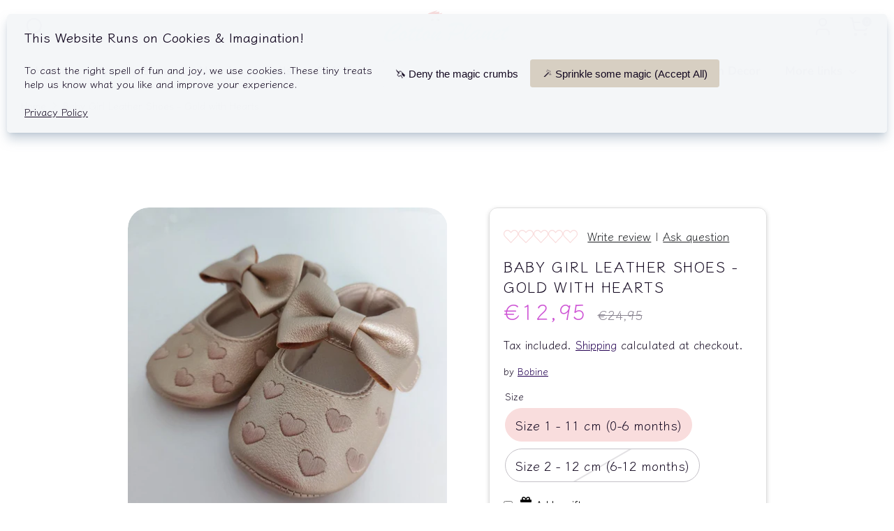

--- FILE ---
content_type: text/html; charset=utf-8
request_url: https://cottonplanet.ie/products/baby-girl-leather-heart-print-shoes
body_size: 59480
content:
<!doctype html>
<html class="no-js supports-no-cookies" lang="en">
<head>
  <!-- Boost 7.0.1 -->
  <meta charset="utf-8" />
<meta name="viewport" content="width=device-width,initial-scale=1.0" />
<meta http-equiv="X-UA-Compatible" content="IE=edge">

<link rel="preconnect" href="https://cdn.shopify.com" crossorigin>
<link rel="preconnect" href="https://fonts.shopify.com" crossorigin>
<link rel="preconnect" href="https://monorail-edge.shopifysvc.com"><link rel="preload" as="font" href="//cottonplanet.ie/cdn/fonts/klee_one/kleeone_n4.48d82b65fb58425d57f8c0ba43723f239ef6799e.woff2" type="font/woff2" crossorigin><link rel="preload" as="font" href="//cottonplanet.ie/cdn/fonts/nunito/nunito_n7.37cf9b8cf43b3322f7e6e13ad2aad62ab5dc9109.woff2" type="font/woff2" crossorigin><link rel="preload" as="font" href="//cottonplanet.ie/cdn/fonts/klee_one/kleeone_n4.48d82b65fb58425d57f8c0ba43723f239ef6799e.woff2" type="font/woff2" crossorigin><link rel="preload" as="font" href="//cottonplanet.ie/cdn/fonts/nunito/nunito_n8.a4faa34563722dcb4bd960ae538c49eb540a565f.woff2" type="font/woff2" crossorigin><link rel="preload" href="//cottonplanet.ie/cdn/shop/t/26/assets/vendor.min.js?v=67207134794593361361753185305" as="script">
<link rel="preload" href="//cottonplanet.ie/cdn/shop/t/26/assets/theme.js?v=127163021561253529881753185305" as="script"><link rel="canonical" href="https://cottonplanet.ie/products/baby-girl-leather-heart-print-shoes" /><link rel="icon" href="//cottonplanet.ie/cdn/shop/files/mis_logo.png?crop=center&height=48&v=1695494004&width=48" type="image/png"><meta name="description" content="Sweet, handmade, leather baby girl shoes with a cute bow. On a soft and lightweight sole. Great gift for a baby girl. Available in two sizes - cottonplanet.ie">

  
  <title>
    Baby Girl Leather Shoes - Gold with Hearts - cottonplanet.ie
    
    
    
  </title>

  <meta property="og:site_name" content="cottonplanet.ie">
<meta property="og:url" content="https://cottonplanet.ie/products/baby-girl-leather-heart-print-shoes">
<meta property="og:title" content="Baby Girl Leather Shoes - Gold with Hearts - cottonplanet.ie">
<meta property="og:type" content="product">
<meta property="og:description" content="Sweet, handmade, leather baby girl shoes with a cute bow. On a soft and lightweight sole. Great gift for a baby girl. Available in two sizes - cottonplanet.ie"><meta property="og:image" content="http://cottonplanet.ie/cdn/shop/files/Baby-Girl-Leather-Shoes---Gold-with-Hearts-cottonplanet.ie-1696541525401_1200x1200.jpg?v=1730060221">
  <meta property="og:image:secure_url" content="https://cottonplanet.ie/cdn/shop/files/Baby-Girl-Leather-Shoes---Gold-with-Hearts-cottonplanet.ie-1696541525401_1200x1200.jpg?v=1730060221">
  <meta property="og:image:width" content="1000">
  <meta property="og:image:height" content="1000"><meta property="og:price:amount" content="12,95">
  <meta property="og:price:currency" content="EUR"><meta name="twitter:card" content="summary_large_image">
<meta name="twitter:title" content="Baby Girl Leather Shoes - Gold with Hearts - cottonplanet.ie">
<meta name="twitter:description" content="Sweet, handmade, leather baby girl shoes with a cute bow. On a soft and lightweight sole. Great gift for a baby girl. Available in two sizes - cottonplanet.ie">

<style>
    @font-face {
  font-family: Nunito;
  font-weight: 800;
  font-style: normal;
  font-display: fallback;
  src: url("//cottonplanet.ie/cdn/fonts/nunito/nunito_n8.a4faa34563722dcb4bd960ae538c49eb540a565f.woff2") format("woff2"),
       url("//cottonplanet.ie/cdn/fonts/nunito/nunito_n8.7b9b4d7a0ef879eb46735a0aecb391013c7f7aeb.woff") format("woff");
}

    @font-face {
  font-family: "Klee One";
  font-weight: 400;
  font-style: normal;
  font-display: fallback;
  src: url("//cottonplanet.ie/cdn/fonts/klee_one/kleeone_n4.48d82b65fb58425d57f8c0ba43723f239ef6799e.woff2") format("woff2"),
       url("//cottonplanet.ie/cdn/fonts/klee_one/kleeone_n4.25c41144b81522be5eb55a0d02145ff4ae47b716.woff") format("woff");
}

    @font-face {
  font-family: "Klee One";
  font-weight: 400;
  font-style: normal;
  font-display: fallback;
  src: url("//cottonplanet.ie/cdn/fonts/klee_one/kleeone_n4.48d82b65fb58425d57f8c0ba43723f239ef6799e.woff2") format("woff2"),
       url("//cottonplanet.ie/cdn/fonts/klee_one/kleeone_n4.25c41144b81522be5eb55a0d02145ff4ae47b716.woff") format("woff");
}

    @font-face {
  font-family: "Klee One";
  font-weight: 600;
  font-style: normal;
  font-display: fallback;
  src: url("//cottonplanet.ie/cdn/fonts/klee_one/kleeone_n6.b484e79c4da619f620e8315dbe13fb08eccdc1ec.woff2") format("woff2"),
       url("//cottonplanet.ie/cdn/fonts/klee_one/kleeone_n6.211fb7254f48aa9646479930ebf67f324f898baf.woff") format("woff");
}

    
    
    @font-face {
  font-family: Nunito;
  font-weight: 700;
  font-style: normal;
  font-display: fallback;
  src: url("//cottonplanet.ie/cdn/fonts/nunito/nunito_n7.37cf9b8cf43b3322f7e6e13ad2aad62ab5dc9109.woff2") format("woff2"),
       url("//cottonplanet.ie/cdn/fonts/nunito/nunito_n7.45cfcfadc6630011252d54d5f5a2c7c98f60d5de.woff") format("woff");
}

  </style>

  <link href="//cottonplanet.ie/cdn/shop/t/26/assets/styles.css?v=39787447887954371631762265988" rel="stylesheet" type="text/css" media="all" />
<script>
    document.documentElement.className = document.documentElement.className.replace('no-js', 'js');
    window.theme = window.theme || {};
    window.slate = window.slate || {};
    theme.moneyFormatWithCodeForProductsPreference = "€{{amount_with_comma_separator}}";
    theme.moneyFormatWithCodeForCartPreference = "€{{amount_with_comma_separator}}";
    theme.moneyFormat = "€{{amount_with_comma_separator}}";
    theme.strings = {
      addToCart: "Add to Cart",
      unavailable: "Unavailable",
      addressError: "Error looking up that address",
      addressNoResults: "No results for that address",
      addressQueryLimit: "You have exceeded the Google API usage limit. Consider upgrading to a \u003ca href=\"https:\/\/developers.google.com\/maps\/premium\/usage-limits\"\u003ePremium Plan\u003c\/a\u003e.",
      authError: "There was a problem authenticating your Google Maps API Key.",
      addingToCart: "Adding",
      addedToCart: "Added",
      productPreorder: "Pre-order",
      addedToCartPopupTitle: "Added:",
      addedToCartPopupItems: "Items",
      addedToCartPopupSubtotal: "Subtotal",
      addedToCartPopupGoToCart: "Checkout",
      cartTermsNotChecked: "You must agree to the terms and conditions before continuing.",
      searchLoading: "Loading",
      searchMoreResults: "See all results",
      searchNoResults: "No results",
      priceFrom: "From",
      quantityTooHigh: "You can only have [[ quantity ]] in your cart",
      onSale: "PROMO",
      soldOut: "Sold Out",
      in_stock: "In stock",
      low_stock: "Low stock",
      only_x_left: "[[ quantity ]] in stock",
      single_unit_available: "1 available",
      x_units_available: "[[ quantity ]] in stock, ready to ship",
      unitPriceSeparator: " \/ ",
      close: "Close",
      cart_shipping_calculator_hide_calculator: "Hide shipping calculator",
      cart_shipping_calculator_title: "Get shipping estimates",
      cart_general_hide_note: "Hide instructions for seller",
      cart_general_show_note: "Add instructions for seller",
      previous: "Previous",
      next: "Next"
    };
    theme.routes = {
      account_login_url: 'https://cottonplanet.ie/customer_authentication/redirect?locale=en&region_country=IE',
      account_register_url: 'https://account.cottonplanet.ie?locale=en',
      account_addresses_url: '/account/addresses',
      search_url: '/search',
      cart_url: '/cart',
      cart_add_url: '/cart/add',
      cart_change_url: '/cart/change',
      product_recommendations_url: '/recommendations/products'
    };
    theme.settings = {
      dynamicQtyOpts: true,
      saleLabelEnabled: true,
      soldLabelEnabled: true,
      onAddToCart: "ajax"
    };
  </script><script>window.performance && window.performance.mark && window.performance.mark('shopify.content_for_header.start');</script><meta name="google-site-verification" content="wZ4it7mYlwu98FvsdVtU7MGDK5QSHAGUo8q1XhTaSGw">
<meta id="shopify-digital-wallet" name="shopify-digital-wallet" content="/61447962820/digital_wallets/dialog">
<meta name="shopify-checkout-api-token" content="ea1fc3b0abfb3ec62b4f3451233965fa">
<meta id="in-context-paypal-metadata" data-shop-id="61447962820" data-venmo-supported="false" data-environment="production" data-locale="en_US" data-paypal-v4="true" data-currency="EUR">
<link rel="alternate" type="application/json+oembed" href="https://cottonplanet.ie/products/baby-girl-leather-heart-print-shoes.oembed">
<script async="async" src="/checkouts/internal/preloads.js?locale=en-IE"></script>
<link rel="preconnect" href="https://shop.app" crossorigin="anonymous">
<script async="async" src="https://shop.app/checkouts/internal/preloads.js?locale=en-IE&shop_id=61447962820" crossorigin="anonymous"></script>
<script id="apple-pay-shop-capabilities" type="application/json">{"shopId":61447962820,"countryCode":"IE","currencyCode":"EUR","merchantCapabilities":["supports3DS"],"merchantId":"gid:\/\/shopify\/Shop\/61447962820","merchantName":"cottonplanet.ie","requiredBillingContactFields":["postalAddress","email","phone"],"requiredShippingContactFields":["postalAddress","email","phone"],"shippingType":"shipping","supportedNetworks":["visa","maestro","masterCard","amex"],"total":{"type":"pending","label":"cottonplanet.ie","amount":"1.00"},"shopifyPaymentsEnabled":true,"supportsSubscriptions":true}</script>
<script id="shopify-features" type="application/json">{"accessToken":"ea1fc3b0abfb3ec62b4f3451233965fa","betas":["rich-media-storefront-analytics"],"domain":"cottonplanet.ie","predictiveSearch":true,"shopId":61447962820,"locale":"en"}</script>
<script>var Shopify = Shopify || {};
Shopify.shop = "cottonplanetshop.myshopify.com";
Shopify.locale = "en";
Shopify.currency = {"active":"EUR","rate":"1.0"};
Shopify.country = "IE";
Shopify.theme = {"name":"Updated copy of Boost 01 02 25","id":185162039626,"schema_name":"Boost","schema_version":"7.0.1","theme_store_id":863,"role":"main"};
Shopify.theme.handle = "null";
Shopify.theme.style = {"id":null,"handle":null};
Shopify.cdnHost = "cottonplanet.ie/cdn";
Shopify.routes = Shopify.routes || {};
Shopify.routes.root = "/";</script>
<script type="module">!function(o){(o.Shopify=o.Shopify||{}).modules=!0}(window);</script>
<script>!function(o){function n(){var o=[];function n(){o.push(Array.prototype.slice.apply(arguments))}return n.q=o,n}var t=o.Shopify=o.Shopify||{};t.loadFeatures=n(),t.autoloadFeatures=n()}(window);</script>
<script>
  window.ShopifyPay = window.ShopifyPay || {};
  window.ShopifyPay.apiHost = "shop.app\/pay";
  window.ShopifyPay.redirectState = null;
</script>
<script id="shop-js-analytics" type="application/json">{"pageType":"product"}</script>
<script defer="defer" async type="module" src="//cottonplanet.ie/cdn/shopifycloud/shop-js/modules/v2/client.init-shop-cart-sync_C5BV16lS.en.esm.js"></script>
<script defer="defer" async type="module" src="//cottonplanet.ie/cdn/shopifycloud/shop-js/modules/v2/chunk.common_CygWptCX.esm.js"></script>
<script type="module">
  await import("//cottonplanet.ie/cdn/shopifycloud/shop-js/modules/v2/client.init-shop-cart-sync_C5BV16lS.en.esm.js");
await import("//cottonplanet.ie/cdn/shopifycloud/shop-js/modules/v2/chunk.common_CygWptCX.esm.js");

  window.Shopify.SignInWithShop?.initShopCartSync?.({"fedCMEnabled":true,"windoidEnabled":true});

</script>
<script>
  window.Shopify = window.Shopify || {};
  if (!window.Shopify.featureAssets) window.Shopify.featureAssets = {};
  window.Shopify.featureAssets['shop-js'] = {"shop-cart-sync":["modules/v2/client.shop-cart-sync_ZFArdW7E.en.esm.js","modules/v2/chunk.common_CygWptCX.esm.js"],"init-fed-cm":["modules/v2/client.init-fed-cm_CmiC4vf6.en.esm.js","modules/v2/chunk.common_CygWptCX.esm.js"],"shop-button":["modules/v2/client.shop-button_tlx5R9nI.en.esm.js","modules/v2/chunk.common_CygWptCX.esm.js"],"shop-cash-offers":["modules/v2/client.shop-cash-offers_DOA2yAJr.en.esm.js","modules/v2/chunk.common_CygWptCX.esm.js","modules/v2/chunk.modal_D71HUcav.esm.js"],"init-windoid":["modules/v2/client.init-windoid_sURxWdc1.en.esm.js","modules/v2/chunk.common_CygWptCX.esm.js"],"shop-toast-manager":["modules/v2/client.shop-toast-manager_ClPi3nE9.en.esm.js","modules/v2/chunk.common_CygWptCX.esm.js"],"init-shop-email-lookup-coordinator":["modules/v2/client.init-shop-email-lookup-coordinator_B8hsDcYM.en.esm.js","modules/v2/chunk.common_CygWptCX.esm.js"],"init-shop-cart-sync":["modules/v2/client.init-shop-cart-sync_C5BV16lS.en.esm.js","modules/v2/chunk.common_CygWptCX.esm.js"],"avatar":["modules/v2/client.avatar_BTnouDA3.en.esm.js"],"pay-button":["modules/v2/client.pay-button_FdsNuTd3.en.esm.js","modules/v2/chunk.common_CygWptCX.esm.js"],"init-customer-accounts":["modules/v2/client.init-customer-accounts_DxDtT_ad.en.esm.js","modules/v2/client.shop-login-button_C5VAVYt1.en.esm.js","modules/v2/chunk.common_CygWptCX.esm.js","modules/v2/chunk.modal_D71HUcav.esm.js"],"init-shop-for-new-customer-accounts":["modules/v2/client.init-shop-for-new-customer-accounts_ChsxoAhi.en.esm.js","modules/v2/client.shop-login-button_C5VAVYt1.en.esm.js","modules/v2/chunk.common_CygWptCX.esm.js","modules/v2/chunk.modal_D71HUcav.esm.js"],"shop-login-button":["modules/v2/client.shop-login-button_C5VAVYt1.en.esm.js","modules/v2/chunk.common_CygWptCX.esm.js","modules/v2/chunk.modal_D71HUcav.esm.js"],"init-customer-accounts-sign-up":["modules/v2/client.init-customer-accounts-sign-up_CPSyQ0Tj.en.esm.js","modules/v2/client.shop-login-button_C5VAVYt1.en.esm.js","modules/v2/chunk.common_CygWptCX.esm.js","modules/v2/chunk.modal_D71HUcav.esm.js"],"shop-follow-button":["modules/v2/client.shop-follow-button_Cva4Ekp9.en.esm.js","modules/v2/chunk.common_CygWptCX.esm.js","modules/v2/chunk.modal_D71HUcav.esm.js"],"checkout-modal":["modules/v2/client.checkout-modal_BPM8l0SH.en.esm.js","modules/v2/chunk.common_CygWptCX.esm.js","modules/v2/chunk.modal_D71HUcav.esm.js"],"lead-capture":["modules/v2/client.lead-capture_Bi8yE_yS.en.esm.js","modules/v2/chunk.common_CygWptCX.esm.js","modules/v2/chunk.modal_D71HUcav.esm.js"],"shop-login":["modules/v2/client.shop-login_D6lNrXab.en.esm.js","modules/v2/chunk.common_CygWptCX.esm.js","modules/v2/chunk.modal_D71HUcav.esm.js"],"payment-terms":["modules/v2/client.payment-terms_CZxnsJam.en.esm.js","modules/v2/chunk.common_CygWptCX.esm.js","modules/v2/chunk.modal_D71HUcav.esm.js"]};
</script>
<script>(function() {
  var isLoaded = false;
  function asyncLoad() {
    if (isLoaded) return;
    isLoaded = true;
    var urls = ["https:\/\/cdn.shopify.com\/s\/files\/1\/0614\/4796\/2820\/t\/2\/assets\/globo.options.init.js?v=1648841745\u0026shop=cottonplanetshop.myshopify.com","https:\/\/public.zoorix.com\/sdk.min.js?shop=cottonplanetshop.myshopify.com","https:\/\/cstt-app.herokuapp.com\/get_script\/ca4f7cf2e56e11eebb83be5062d08abe.js?v=494373\u0026shop=cottonplanetshop.myshopify.com","https:\/\/app.helpfulcrowd.com\/res\/shopify\/r2S6wR\/storefront_scripts.js?shop=cottonplanetshop.myshopify.com","https:\/\/cloudsearch-1f874.kxcdn.com\/shopify.js?srp=\/a\/search\u0026filtersEnabled=1\u0026markets=1\u0026shop=cottonplanetshop.myshopify.com","https:\/\/cdn.hextom.com\/js\/freeshippingbar.js?shop=cottonplanetshop.myshopify.com"];
    for (var i = 0; i < urls.length; i++) {
      var s = document.createElement('script');
      s.type = 'text/javascript';
      s.async = true;
      s.src = urls[i];
      var x = document.getElementsByTagName('script')[0];
      x.parentNode.insertBefore(s, x);
    }
  };
  if(window.attachEvent) {
    window.attachEvent('onload', asyncLoad);
  } else {
    window.addEventListener('load', asyncLoad, false);
  }
})();</script>
<script id="__st">var __st={"a":61447962820,"offset":0,"reqid":"543c81c1-64f6-464b-b3cf-9184480c1b0b-1768828170","pageurl":"cottonplanet.ie\/products\/baby-girl-leather-heart-print-shoes","u":"c57067c621cf","p":"product","rtyp":"product","rid":7125762801860};</script>
<script>window.ShopifyPaypalV4VisibilityTracking = true;</script>
<script id="captcha-bootstrap">!function(){'use strict';const t='contact',e='account',n='new_comment',o=[[t,t],['blogs',n],['comments',n],[t,'customer']],c=[[e,'customer_login'],[e,'guest_login'],[e,'recover_customer_password'],[e,'create_customer']],r=t=>t.map((([t,e])=>`form[action*='/${t}']:not([data-nocaptcha='true']) input[name='form_type'][value='${e}']`)).join(','),a=t=>()=>t?[...document.querySelectorAll(t)].map((t=>t.form)):[];function s(){const t=[...o],e=r(t);return a(e)}const i='password',u='form_key',d=['recaptcha-v3-token','g-recaptcha-response','h-captcha-response',i],f=()=>{try{return window.sessionStorage}catch{return}},m='__shopify_v',_=t=>t.elements[u];function p(t,e,n=!1){try{const o=window.sessionStorage,c=JSON.parse(o.getItem(e)),{data:r}=function(t){const{data:e,action:n}=t;return t[m]||n?{data:e,action:n}:{data:t,action:n}}(c);for(const[e,n]of Object.entries(r))t.elements[e]&&(t.elements[e].value=n);n&&o.removeItem(e)}catch(o){console.error('form repopulation failed',{error:o})}}const l='form_type',E='cptcha';function T(t){t.dataset[E]=!0}const w=window,h=w.document,L='Shopify',v='ce_forms',y='captcha';let A=!1;((t,e)=>{const n=(g='f06e6c50-85a8-45c8-87d0-21a2b65856fe',I='https://cdn.shopify.com/shopifycloud/storefront-forms-hcaptcha/ce_storefront_forms_captcha_hcaptcha.v1.5.2.iife.js',D={infoText:'Protected by hCaptcha',privacyText:'Privacy',termsText:'Terms'},(t,e,n)=>{const o=w[L][v],c=o.bindForm;if(c)return c(t,g,e,D).then(n);var r;o.q.push([[t,g,e,D],n]),r=I,A||(h.body.append(Object.assign(h.createElement('script'),{id:'captcha-provider',async:!0,src:r})),A=!0)});var g,I,D;w[L]=w[L]||{},w[L][v]=w[L][v]||{},w[L][v].q=[],w[L][y]=w[L][y]||{},w[L][y].protect=function(t,e){n(t,void 0,e),T(t)},Object.freeze(w[L][y]),function(t,e,n,w,h,L){const[v,y,A,g]=function(t,e,n){const i=e?o:[],u=t?c:[],d=[...i,...u],f=r(d),m=r(i),_=r(d.filter((([t,e])=>n.includes(e))));return[a(f),a(m),a(_),s()]}(w,h,L),I=t=>{const e=t.target;return e instanceof HTMLFormElement?e:e&&e.form},D=t=>v().includes(t);t.addEventListener('submit',(t=>{const e=I(t);if(!e)return;const n=D(e)&&!e.dataset.hcaptchaBound&&!e.dataset.recaptchaBound,o=_(e),c=g().includes(e)&&(!o||!o.value);(n||c)&&t.preventDefault(),c&&!n&&(function(t){try{if(!f())return;!function(t){const e=f();if(!e)return;const n=_(t);if(!n)return;const o=n.value;o&&e.removeItem(o)}(t);const e=Array.from(Array(32),(()=>Math.random().toString(36)[2])).join('');!function(t,e){_(t)||t.append(Object.assign(document.createElement('input'),{type:'hidden',name:u})),t.elements[u].value=e}(t,e),function(t,e){const n=f();if(!n)return;const o=[...t.querySelectorAll(`input[type='${i}']`)].map((({name:t})=>t)),c=[...d,...o],r={};for(const[a,s]of new FormData(t).entries())c.includes(a)||(r[a]=s);n.setItem(e,JSON.stringify({[m]:1,action:t.action,data:r}))}(t,e)}catch(e){console.error('failed to persist form',e)}}(e),e.submit())}));const S=(t,e)=>{t&&!t.dataset[E]&&(n(t,e.some((e=>e===t))),T(t))};for(const o of['focusin','change'])t.addEventListener(o,(t=>{const e=I(t);D(e)&&S(e,y())}));const B=e.get('form_key'),M=e.get(l),P=B&&M;t.addEventListener('DOMContentLoaded',(()=>{const t=y();if(P)for(const e of t)e.elements[l].value===M&&p(e,B);[...new Set([...A(),...v().filter((t=>'true'===t.dataset.shopifyCaptcha))])].forEach((e=>S(e,t)))}))}(h,new URLSearchParams(w.location.search),n,t,e,['guest_login'])})(!0,!0)}();</script>
<script integrity="sha256-4kQ18oKyAcykRKYeNunJcIwy7WH5gtpwJnB7kiuLZ1E=" data-source-attribution="shopify.loadfeatures" defer="defer" src="//cottonplanet.ie/cdn/shopifycloud/storefront/assets/storefront/load_feature-a0a9edcb.js" crossorigin="anonymous"></script>
<script crossorigin="anonymous" defer="defer" src="//cottonplanet.ie/cdn/shopifycloud/storefront/assets/shopify_pay/storefront-65b4c6d7.js?v=20250812"></script>
<script data-source-attribution="shopify.dynamic_checkout.dynamic.init">var Shopify=Shopify||{};Shopify.PaymentButton=Shopify.PaymentButton||{isStorefrontPortableWallets:!0,init:function(){window.Shopify.PaymentButton.init=function(){};var t=document.createElement("script");t.src="https://cottonplanet.ie/cdn/shopifycloud/portable-wallets/latest/portable-wallets.en.js",t.type="module",document.head.appendChild(t)}};
</script>
<script data-source-attribution="shopify.dynamic_checkout.buyer_consent">
  function portableWalletsHideBuyerConsent(e){var t=document.getElementById("shopify-buyer-consent"),n=document.getElementById("shopify-subscription-policy-button");t&&n&&(t.classList.add("hidden"),t.setAttribute("aria-hidden","true"),n.removeEventListener("click",e))}function portableWalletsShowBuyerConsent(e){var t=document.getElementById("shopify-buyer-consent"),n=document.getElementById("shopify-subscription-policy-button");t&&n&&(t.classList.remove("hidden"),t.removeAttribute("aria-hidden"),n.addEventListener("click",e))}window.Shopify?.PaymentButton&&(window.Shopify.PaymentButton.hideBuyerConsent=portableWalletsHideBuyerConsent,window.Shopify.PaymentButton.showBuyerConsent=portableWalletsShowBuyerConsent);
</script>
<script data-source-attribution="shopify.dynamic_checkout.cart.bootstrap">document.addEventListener("DOMContentLoaded",(function(){function t(){return document.querySelector("shopify-accelerated-checkout-cart, shopify-accelerated-checkout")}if(t())Shopify.PaymentButton.init();else{new MutationObserver((function(e,n){t()&&(Shopify.PaymentButton.init(),n.disconnect())})).observe(document.body,{childList:!0,subtree:!0})}}));
</script>
<link id="shopify-accelerated-checkout-styles" rel="stylesheet" media="screen" href="https://cottonplanet.ie/cdn/shopifycloud/portable-wallets/latest/accelerated-checkout-backwards-compat.css" crossorigin="anonymous">
<style id="shopify-accelerated-checkout-cart">
        #shopify-buyer-consent {
  margin-top: 1em;
  display: inline-block;
  width: 100%;
}

#shopify-buyer-consent.hidden {
  display: none;
}

#shopify-subscription-policy-button {
  background: none;
  border: none;
  padding: 0;
  text-decoration: underline;
  font-size: inherit;
  cursor: pointer;
}

#shopify-subscription-policy-button::before {
  box-shadow: none;
}

      </style>
<script id="sections-script" data-sections="product-recommendations" defer="defer" src="//cottonplanet.ie/cdn/shop/t/26/compiled_assets/scripts.js?7033"></script>
<script>window.performance && window.performance.mark && window.performance.mark('shopify.content_for_header.end');</script>
<!-- BEGIN app block: shopify://apps/zoorix-cross-sell/blocks/zoorix-head/51fffd07-f9df-4d6a-b901-6d14b243dcad -->
<script>
  window.zoorixCartData = {
    currency: "EUR",
    currency_symbol: "€",
    
    original_total_price: 0,
    total_discount: 0,
    item_count: 0,
    items: [
        
    ]
    
  };

  window.Zoorix = window.Zoorix || {};
  window.Zoorix.collectionsHash = {};

  

  
  window.Zoorix.page_type = "product";
  window.Zoorix.product_id = "7125762801860";
    
      
        window.Zoorix.collectionsHash[631332372810] = {title: "Best Selling Products" };
      
        window.Zoorix.collectionsHash[614018974026] = {title: "Clothing \u0026 Footwear" };
      
        window.Zoorix.collectionsHash[284008546500] = {title: "Footwear" };
      
        window.Zoorix.collectionsHash[631332405578] = {title: "Newest Products" };
      
        window.Zoorix.collectionsHash[600442798410] = {title: "Sale 50% Off" };
      
        window.Zoorix.collectionsHash[600226496842] = {title: "Shoes" };
      
        window.Zoorix.collectionsHash[654030733642] = {title: "Summer Sale" };
      
      window.Zoorix.collections = Object.keys(window.Zoorix.collectionsHash).map(c => parseInt(c));
    
  
  window.Zoorix.moneyFormat = "€{{amount_with_comma_separator}}";
  window.Zoorix.moneyFormatWithCurrency = "€{{amount_with_comma_separator}} EUR";
  window.Zoorix.template = "product";

</script>

<!--<script src="https://cdn.shopify.com/s/javascripts/currencies.js" async></script>-->
<script async src=https://public.zoorix.com/domains/cottonplanetshop.myshopify.com/zoorix.js></script>


<!-- END app block --><!-- BEGIN app block: shopify://apps/xcloud-search-product-filter/blocks/cloudsearch_opt/8ddbd0bf-e311-492e-ab28-69d0ad268fac --><!-- END app block --><!-- BEGIN app block: shopify://apps/super-gift-options/blocks/app-embed/d9b137c5-9d50-4342-a6ed-bbb1ebfb63ce -->
<script async src="https://app.supergiftoptions.com/get_script/?shop_url=cottonplanetshop.myshopify.com"></script>


<!-- END app block --><script src="https://cdn.shopify.com/extensions/019b92df-1966-750c-943d-a8ced4b05ac2/option-cli3-369/assets/gpomain.js" type="text/javascript" defer="defer"></script>
<script src="https://cdn.shopify.com/extensions/019b03f2-74ec-7b24-a3a5-6d0193115a31/cloudsearch-63/assets/shopify.js" type="text/javascript" defer="defer"></script>
<script src="https://cdn.shopify.com/extensions/019b3529-4b00-7b24-aefb-31ea7fc39e9e/section-store-49/assets/block-shipping-info.js" type="text/javascript" defer="defer"></script>
<link href="https://cdn.shopify.com/extensions/019b3529-4b00-7b24-aefb-31ea7fc39e9e/section-store-49/assets/block-shipping-info.css" rel="stylesheet" type="text/css" media="all">
<script src="https://cdn.shopify.com/extensions/24d18d61-397e-438f-b37c-18113cb9527f/scala-cookie-banner-3/assets/lgpd.js" type="text/javascript" defer="defer"></script>
<script src="https://cdn.shopify.com/extensions/019b3529-4b00-7b24-aefb-31ea7fc39e9e/section-store-49/assets/block-product-info-wrapper.js" type="text/javascript" defer="defer"></script>
<script src="https://cdn.shopify.com/extensions/019b3529-4b00-7b24-aefb-31ea7fc39e9e/section-store-49/assets/block-payment-icons-2.js" type="text/javascript" defer="defer"></script>
<script src="https://cdn.shopify.com/extensions/1f805629-c1d3-44c5-afa0-f2ef641295ef/booster-page-speed-optimizer-1/assets/speed-embed.js" type="text/javascript" defer="defer"></script>
<link href="https://monorail-edge.shopifysvc.com" rel="dns-prefetch">
<script>(function(){if ("sendBeacon" in navigator && "performance" in window) {try {var session_token_from_headers = performance.getEntriesByType('navigation')[0].serverTiming.find(x => x.name == '_s').description;} catch {var session_token_from_headers = undefined;}var session_cookie_matches = document.cookie.match(/_shopify_s=([^;]*)/);var session_token_from_cookie = session_cookie_matches && session_cookie_matches.length === 2 ? session_cookie_matches[1] : "";var session_token = session_token_from_headers || session_token_from_cookie || "";function handle_abandonment_event(e) {var entries = performance.getEntries().filter(function(entry) {return /monorail-edge.shopifysvc.com/.test(entry.name);});if (!window.abandonment_tracked && entries.length === 0) {window.abandonment_tracked = true;var currentMs = Date.now();var navigation_start = performance.timing.navigationStart;var payload = {shop_id: 61447962820,url: window.location.href,navigation_start,duration: currentMs - navigation_start,session_token,page_type: "product"};window.navigator.sendBeacon("https://monorail-edge.shopifysvc.com/v1/produce", JSON.stringify({schema_id: "online_store_buyer_site_abandonment/1.1",payload: payload,metadata: {event_created_at_ms: currentMs,event_sent_at_ms: currentMs}}));}}window.addEventListener('pagehide', handle_abandonment_event);}}());</script>
<script id="web-pixels-manager-setup">(function e(e,d,r,n,o){if(void 0===o&&(o={}),!Boolean(null===(a=null===(i=window.Shopify)||void 0===i?void 0:i.analytics)||void 0===a?void 0:a.replayQueue)){var i,a;window.Shopify=window.Shopify||{};var t=window.Shopify;t.analytics=t.analytics||{};var s=t.analytics;s.replayQueue=[],s.publish=function(e,d,r){return s.replayQueue.push([e,d,r]),!0};try{self.performance.mark("wpm:start")}catch(e){}var l=function(){var e={modern:/Edge?\/(1{2}[4-9]|1[2-9]\d|[2-9]\d{2}|\d{4,})\.\d+(\.\d+|)|Firefox\/(1{2}[4-9]|1[2-9]\d|[2-9]\d{2}|\d{4,})\.\d+(\.\d+|)|Chrom(ium|e)\/(9{2}|\d{3,})\.\d+(\.\d+|)|(Maci|X1{2}).+ Version\/(15\.\d+|(1[6-9]|[2-9]\d|\d{3,})\.\d+)([,.]\d+|)( \(\w+\)|)( Mobile\/\w+|) Safari\/|Chrome.+OPR\/(9{2}|\d{3,})\.\d+\.\d+|(CPU[ +]OS|iPhone[ +]OS|CPU[ +]iPhone|CPU IPhone OS|CPU iPad OS)[ +]+(15[._]\d+|(1[6-9]|[2-9]\d|\d{3,})[._]\d+)([._]\d+|)|Android:?[ /-](13[3-9]|1[4-9]\d|[2-9]\d{2}|\d{4,})(\.\d+|)(\.\d+|)|Android.+Firefox\/(13[5-9]|1[4-9]\d|[2-9]\d{2}|\d{4,})\.\d+(\.\d+|)|Android.+Chrom(ium|e)\/(13[3-9]|1[4-9]\d|[2-9]\d{2}|\d{4,})\.\d+(\.\d+|)|SamsungBrowser\/([2-9]\d|\d{3,})\.\d+/,legacy:/Edge?\/(1[6-9]|[2-9]\d|\d{3,})\.\d+(\.\d+|)|Firefox\/(5[4-9]|[6-9]\d|\d{3,})\.\d+(\.\d+|)|Chrom(ium|e)\/(5[1-9]|[6-9]\d|\d{3,})\.\d+(\.\d+|)([\d.]+$|.*Safari\/(?![\d.]+ Edge\/[\d.]+$))|(Maci|X1{2}).+ Version\/(10\.\d+|(1[1-9]|[2-9]\d|\d{3,})\.\d+)([,.]\d+|)( \(\w+\)|)( Mobile\/\w+|) Safari\/|Chrome.+OPR\/(3[89]|[4-9]\d|\d{3,})\.\d+\.\d+|(CPU[ +]OS|iPhone[ +]OS|CPU[ +]iPhone|CPU IPhone OS|CPU iPad OS)[ +]+(10[._]\d+|(1[1-9]|[2-9]\d|\d{3,})[._]\d+)([._]\d+|)|Android:?[ /-](13[3-9]|1[4-9]\d|[2-9]\d{2}|\d{4,})(\.\d+|)(\.\d+|)|Mobile Safari.+OPR\/([89]\d|\d{3,})\.\d+\.\d+|Android.+Firefox\/(13[5-9]|1[4-9]\d|[2-9]\d{2}|\d{4,})\.\d+(\.\d+|)|Android.+Chrom(ium|e)\/(13[3-9]|1[4-9]\d|[2-9]\d{2}|\d{4,})\.\d+(\.\d+|)|Android.+(UC? ?Browser|UCWEB|U3)[ /]?(15\.([5-9]|\d{2,})|(1[6-9]|[2-9]\d|\d{3,})\.\d+)\.\d+|SamsungBrowser\/(5\.\d+|([6-9]|\d{2,})\.\d+)|Android.+MQ{2}Browser\/(14(\.(9|\d{2,})|)|(1[5-9]|[2-9]\d|\d{3,})(\.\d+|))(\.\d+|)|K[Aa][Ii]OS\/(3\.\d+|([4-9]|\d{2,})\.\d+)(\.\d+|)/},d=e.modern,r=e.legacy,n=navigator.userAgent;return n.match(d)?"modern":n.match(r)?"legacy":"unknown"}(),u="modern"===l?"modern":"legacy",c=(null!=n?n:{modern:"",legacy:""})[u],f=function(e){return[e.baseUrl,"/wpm","/b",e.hashVersion,"modern"===e.buildTarget?"m":"l",".js"].join("")}({baseUrl:d,hashVersion:r,buildTarget:u}),m=function(e){var d=e.version,r=e.bundleTarget,n=e.surface,o=e.pageUrl,i=e.monorailEndpoint;return{emit:function(e){var a=e.status,t=e.errorMsg,s=(new Date).getTime(),l=JSON.stringify({metadata:{event_sent_at_ms:s},events:[{schema_id:"web_pixels_manager_load/3.1",payload:{version:d,bundle_target:r,page_url:o,status:a,surface:n,error_msg:t},metadata:{event_created_at_ms:s}}]});if(!i)return console&&console.warn&&console.warn("[Web Pixels Manager] No Monorail endpoint provided, skipping logging."),!1;try{return self.navigator.sendBeacon.bind(self.navigator)(i,l)}catch(e){}var u=new XMLHttpRequest;try{return u.open("POST",i,!0),u.setRequestHeader("Content-Type","text/plain"),u.send(l),!0}catch(e){return console&&console.warn&&console.warn("[Web Pixels Manager] Got an unhandled error while logging to Monorail."),!1}}}}({version:r,bundleTarget:l,surface:e.surface,pageUrl:self.location.href,monorailEndpoint:e.monorailEndpoint});try{o.browserTarget=l,function(e){var d=e.src,r=e.async,n=void 0===r||r,o=e.onload,i=e.onerror,a=e.sri,t=e.scriptDataAttributes,s=void 0===t?{}:t,l=document.createElement("script"),u=document.querySelector("head"),c=document.querySelector("body");if(l.async=n,l.src=d,a&&(l.integrity=a,l.crossOrigin="anonymous"),s)for(var f in s)if(Object.prototype.hasOwnProperty.call(s,f))try{l.dataset[f]=s[f]}catch(e){}if(o&&l.addEventListener("load",o),i&&l.addEventListener("error",i),u)u.appendChild(l);else{if(!c)throw new Error("Did not find a head or body element to append the script");c.appendChild(l)}}({src:f,async:!0,onload:function(){if(!function(){var e,d;return Boolean(null===(d=null===(e=window.Shopify)||void 0===e?void 0:e.analytics)||void 0===d?void 0:d.initialized)}()){var d=window.webPixelsManager.init(e)||void 0;if(d){var r=window.Shopify.analytics;r.replayQueue.forEach((function(e){var r=e[0],n=e[1],o=e[2];d.publishCustomEvent(r,n,o)})),r.replayQueue=[],r.publish=d.publishCustomEvent,r.visitor=d.visitor,r.initialized=!0}}},onerror:function(){return m.emit({status:"failed",errorMsg:"".concat(f," has failed to load")})},sri:function(e){var d=/^sha384-[A-Za-z0-9+/=]+$/;return"string"==typeof e&&d.test(e)}(c)?c:"",scriptDataAttributes:o}),m.emit({status:"loading"})}catch(e){m.emit({status:"failed",errorMsg:(null==e?void 0:e.message)||"Unknown error"})}}})({shopId: 61447962820,storefrontBaseUrl: "https://cottonplanet.ie",extensionsBaseUrl: "https://extensions.shopifycdn.com/cdn/shopifycloud/web-pixels-manager",monorailEndpoint: "https://monorail-edge.shopifysvc.com/unstable/produce_batch",surface: "storefront-renderer",enabledBetaFlags: ["2dca8a86"],webPixelsConfigList: [{"id":"992608586","configuration":"{\"config\":\"{\\\"pixel_id\\\":\\\"G-MH3KZ1Q05T\\\",\\\"target_country\\\":\\\"IE\\\",\\\"gtag_events\\\":[{\\\"type\\\":\\\"search\\\",\\\"action_label\\\":[\\\"G-MH3KZ1Q05T\\\",\\\"AW-16457514325\\\/jHEACNKr7J8ZENX6xqc9\\\"]},{\\\"type\\\":\\\"begin_checkout\\\",\\\"action_label\\\":[\\\"G-MH3KZ1Q05T\\\",\\\"AW-16457514325\\\/EMhrCNir7J8ZENX6xqc9\\\"]},{\\\"type\\\":\\\"view_item\\\",\\\"action_label\\\":[\\\"G-MH3KZ1Q05T\\\",\\\"AW-16457514325\\\/gyn_CM-r7J8ZENX6xqc9\\\",\\\"MC-62RXVM6G69\\\"]},{\\\"type\\\":\\\"purchase\\\",\\\"action_label\\\":[\\\"G-MH3KZ1Q05T\\\",\\\"AW-16457514325\\\/5kgsCMmr7J8ZENX6xqc9\\\",\\\"MC-62RXVM6G69\\\"]},{\\\"type\\\":\\\"page_view\\\",\\\"action_label\\\":[\\\"G-MH3KZ1Q05T\\\",\\\"AW-16457514325\\\/YCErCMyr7J8ZENX6xqc9\\\",\\\"MC-62RXVM6G69\\\"]},{\\\"type\\\":\\\"add_payment_info\\\",\\\"action_label\\\":[\\\"G-MH3KZ1Q05T\\\",\\\"AW-16457514325\\\/Dpe8CNur7J8ZENX6xqc9\\\"]},{\\\"type\\\":\\\"add_to_cart\\\",\\\"action_label\\\":[\\\"G-MH3KZ1Q05T\\\",\\\"AW-16457514325\\\/IHOZCNWr7J8ZENX6xqc9\\\"]}],\\\"enable_monitoring_mode\\\":false}\"}","eventPayloadVersion":"v1","runtimeContext":"OPEN","scriptVersion":"b2a88bafab3e21179ed38636efcd8a93","type":"APP","apiClientId":1780363,"privacyPurposes":[],"dataSharingAdjustments":{"protectedCustomerApprovalScopes":["read_customer_address","read_customer_email","read_customer_name","read_customer_personal_data","read_customer_phone"]}},{"id":"112296266","eventPayloadVersion":"1","runtimeContext":"LAX","scriptVersion":"1","type":"CUSTOM","privacyPurposes":[],"name":"AP Google Dynamic Remarketing"},{"id":"shopify-app-pixel","configuration":"{}","eventPayloadVersion":"v1","runtimeContext":"STRICT","scriptVersion":"0450","apiClientId":"shopify-pixel","type":"APP","privacyPurposes":["ANALYTICS","MARKETING"]},{"id":"shopify-custom-pixel","eventPayloadVersion":"v1","runtimeContext":"LAX","scriptVersion":"0450","apiClientId":"shopify-pixel","type":"CUSTOM","privacyPurposes":["ANALYTICS","MARKETING"]}],isMerchantRequest: false,initData: {"shop":{"name":"cottonplanet.ie","paymentSettings":{"currencyCode":"EUR"},"myshopifyDomain":"cottonplanetshop.myshopify.com","countryCode":"IE","storefrontUrl":"https:\/\/cottonplanet.ie"},"customer":null,"cart":null,"checkout":null,"productVariants":[{"price":{"amount":12.95,"currencyCode":"EUR"},"product":{"title":"Baby Girl Leather Shoes - Gold with Hearts","vendor":"Bobine","id":"7125762801860","untranslatedTitle":"Baby Girl Leather Shoes - Gold with Hearts","url":"\/products\/baby-girl-leather-heart-print-shoes","type":""},"id":"41468371960004","image":{"src":"\/\/cottonplanet.ie\/cdn\/shop\/files\/Baby-Girl-Leather-Shoes---Gold-with-Hearts-cottonplanet.ie-1696541525401.jpg?v=1730060221"},"sku":null,"title":"Size 1 - 11 cm (0-6 months)","untranslatedTitle":"Size 1 - 11 cm (0-6 months)"},{"price":{"amount":12.95,"currencyCode":"EUR"},"product":{"title":"Baby Girl Leather Shoes - Gold with Hearts","vendor":"Bobine","id":"7125762801860","untranslatedTitle":"Baby Girl Leather Shoes - Gold with Hearts","url":"\/products\/baby-girl-leather-heart-print-shoes","type":""},"id":"41468371992772","image":{"src":"\/\/cottonplanet.ie\/cdn\/shop\/files\/Baby-Girl-Leather-Shoes---Gold-with-Hearts-cottonplanet.ie-1696541525401.jpg?v=1730060221"},"sku":null,"title":"Size 2 - 12 cm (6-12 months)","untranslatedTitle":"Size 2 - 12 cm (6-12 months)"}],"purchasingCompany":null},},"https://cottonplanet.ie/cdn","fcfee988w5aeb613cpc8e4bc33m6693e112",{"modern":"","legacy":""},{"shopId":"61447962820","storefrontBaseUrl":"https:\/\/cottonplanet.ie","extensionBaseUrl":"https:\/\/extensions.shopifycdn.com\/cdn\/shopifycloud\/web-pixels-manager","surface":"storefront-renderer","enabledBetaFlags":"[\"2dca8a86\"]","isMerchantRequest":"false","hashVersion":"fcfee988w5aeb613cpc8e4bc33m6693e112","publish":"custom","events":"[[\"page_viewed\",{}],[\"product_viewed\",{\"productVariant\":{\"price\":{\"amount\":12.95,\"currencyCode\":\"EUR\"},\"product\":{\"title\":\"Baby Girl Leather Shoes - Gold with Hearts\",\"vendor\":\"Bobine\",\"id\":\"7125762801860\",\"untranslatedTitle\":\"Baby Girl Leather Shoes - Gold with Hearts\",\"url\":\"\/products\/baby-girl-leather-heart-print-shoes\",\"type\":\"\"},\"id\":\"41468371960004\",\"image\":{\"src\":\"\/\/cottonplanet.ie\/cdn\/shop\/files\/Baby-Girl-Leather-Shoes---Gold-with-Hearts-cottonplanet.ie-1696541525401.jpg?v=1730060221\"},\"sku\":null,\"title\":\"Size 1 - 11 cm (0-6 months)\",\"untranslatedTitle\":\"Size 1 - 11 cm (0-6 months)\"}}]]"});</script><script>
  window.ShopifyAnalytics = window.ShopifyAnalytics || {};
  window.ShopifyAnalytics.meta = window.ShopifyAnalytics.meta || {};
  window.ShopifyAnalytics.meta.currency = 'EUR';
  var meta = {"product":{"id":7125762801860,"gid":"gid:\/\/shopify\/Product\/7125762801860","vendor":"Bobine","type":"","handle":"baby-girl-leather-heart-print-shoes","variants":[{"id":41468371960004,"price":1295,"name":"Baby Girl Leather Shoes - Gold with Hearts - Size 1 - 11 cm (0-6 months)","public_title":"Size 1 - 11 cm (0-6 months)","sku":null},{"id":41468371992772,"price":1295,"name":"Baby Girl Leather Shoes - Gold with Hearts - Size 2 - 12 cm (6-12 months)","public_title":"Size 2 - 12 cm (6-12 months)","sku":null}],"remote":false},"page":{"pageType":"product","resourceType":"product","resourceId":7125762801860,"requestId":"543c81c1-64f6-464b-b3cf-9184480c1b0b-1768828170"}};
  for (var attr in meta) {
    window.ShopifyAnalytics.meta[attr] = meta[attr];
  }
</script>
<script class="analytics">
  (function () {
    var customDocumentWrite = function(content) {
      var jquery = null;

      if (window.jQuery) {
        jquery = window.jQuery;
      } else if (window.Checkout && window.Checkout.$) {
        jquery = window.Checkout.$;
      }

      if (jquery) {
        jquery('body').append(content);
      }
    };

    var hasLoggedConversion = function(token) {
      if (token) {
        return document.cookie.indexOf('loggedConversion=' + token) !== -1;
      }
      return false;
    }

    var setCookieIfConversion = function(token) {
      if (token) {
        var twoMonthsFromNow = new Date(Date.now());
        twoMonthsFromNow.setMonth(twoMonthsFromNow.getMonth() + 2);

        document.cookie = 'loggedConversion=' + token + '; expires=' + twoMonthsFromNow;
      }
    }

    var trekkie = window.ShopifyAnalytics.lib = window.trekkie = window.trekkie || [];
    if (trekkie.integrations) {
      return;
    }
    trekkie.methods = [
      'identify',
      'page',
      'ready',
      'track',
      'trackForm',
      'trackLink'
    ];
    trekkie.factory = function(method) {
      return function() {
        var args = Array.prototype.slice.call(arguments);
        args.unshift(method);
        trekkie.push(args);
        return trekkie;
      };
    };
    for (var i = 0; i < trekkie.methods.length; i++) {
      var key = trekkie.methods[i];
      trekkie[key] = trekkie.factory(key);
    }
    trekkie.load = function(config) {
      trekkie.config = config || {};
      trekkie.config.initialDocumentCookie = document.cookie;
      var first = document.getElementsByTagName('script')[0];
      var script = document.createElement('script');
      script.type = 'text/javascript';
      script.onerror = function(e) {
        var scriptFallback = document.createElement('script');
        scriptFallback.type = 'text/javascript';
        scriptFallback.onerror = function(error) {
                var Monorail = {
      produce: function produce(monorailDomain, schemaId, payload) {
        var currentMs = new Date().getTime();
        var event = {
          schema_id: schemaId,
          payload: payload,
          metadata: {
            event_created_at_ms: currentMs,
            event_sent_at_ms: currentMs
          }
        };
        return Monorail.sendRequest("https://" + monorailDomain + "/v1/produce", JSON.stringify(event));
      },
      sendRequest: function sendRequest(endpointUrl, payload) {
        // Try the sendBeacon API
        if (window && window.navigator && typeof window.navigator.sendBeacon === 'function' && typeof window.Blob === 'function' && !Monorail.isIos12()) {
          var blobData = new window.Blob([payload], {
            type: 'text/plain'
          });

          if (window.navigator.sendBeacon(endpointUrl, blobData)) {
            return true;
          } // sendBeacon was not successful

        } // XHR beacon

        var xhr = new XMLHttpRequest();

        try {
          xhr.open('POST', endpointUrl);
          xhr.setRequestHeader('Content-Type', 'text/plain');
          xhr.send(payload);
        } catch (e) {
          console.log(e);
        }

        return false;
      },
      isIos12: function isIos12() {
        return window.navigator.userAgent.lastIndexOf('iPhone; CPU iPhone OS 12_') !== -1 || window.navigator.userAgent.lastIndexOf('iPad; CPU OS 12_') !== -1;
      }
    };
    Monorail.produce('monorail-edge.shopifysvc.com',
      'trekkie_storefront_load_errors/1.1',
      {shop_id: 61447962820,
      theme_id: 185162039626,
      app_name: "storefront",
      context_url: window.location.href,
      source_url: "//cottonplanet.ie/cdn/s/trekkie.storefront.cd680fe47e6c39ca5d5df5f0a32d569bc48c0f27.min.js"});

        };
        scriptFallback.async = true;
        scriptFallback.src = '//cottonplanet.ie/cdn/s/trekkie.storefront.cd680fe47e6c39ca5d5df5f0a32d569bc48c0f27.min.js';
        first.parentNode.insertBefore(scriptFallback, first);
      };
      script.async = true;
      script.src = '//cottonplanet.ie/cdn/s/trekkie.storefront.cd680fe47e6c39ca5d5df5f0a32d569bc48c0f27.min.js';
      first.parentNode.insertBefore(script, first);
    };
    trekkie.load(
      {"Trekkie":{"appName":"storefront","development":false,"defaultAttributes":{"shopId":61447962820,"isMerchantRequest":null,"themeId":185162039626,"themeCityHash":"5566055200371696702","contentLanguage":"en","currency":"EUR","eventMetadataId":"6fdbd13f-49a0-4214-9453-4c04d531bfbd"},"isServerSideCookieWritingEnabled":true,"monorailRegion":"shop_domain","enabledBetaFlags":["65f19447"]},"Session Attribution":{},"S2S":{"facebookCapiEnabled":false,"source":"trekkie-storefront-renderer","apiClientId":580111}}
    );

    var loaded = false;
    trekkie.ready(function() {
      if (loaded) return;
      loaded = true;

      window.ShopifyAnalytics.lib = window.trekkie;

      var originalDocumentWrite = document.write;
      document.write = customDocumentWrite;
      try { window.ShopifyAnalytics.merchantGoogleAnalytics.call(this); } catch(error) {};
      document.write = originalDocumentWrite;

      window.ShopifyAnalytics.lib.page(null,{"pageType":"product","resourceType":"product","resourceId":7125762801860,"requestId":"543c81c1-64f6-464b-b3cf-9184480c1b0b-1768828170","shopifyEmitted":true});

      var match = window.location.pathname.match(/checkouts\/(.+)\/(thank_you|post_purchase)/)
      var token = match? match[1]: undefined;
      if (!hasLoggedConversion(token)) {
        setCookieIfConversion(token);
        window.ShopifyAnalytics.lib.track("Viewed Product",{"currency":"EUR","variantId":41468371960004,"productId":7125762801860,"productGid":"gid:\/\/shopify\/Product\/7125762801860","name":"Baby Girl Leather Shoes - Gold with Hearts - Size 1 - 11 cm (0-6 months)","price":"12.95","sku":null,"brand":"Bobine","variant":"Size 1 - 11 cm (0-6 months)","category":"","nonInteraction":true,"remote":false},undefined,undefined,{"shopifyEmitted":true});
      window.ShopifyAnalytics.lib.track("monorail:\/\/trekkie_storefront_viewed_product\/1.1",{"currency":"EUR","variantId":41468371960004,"productId":7125762801860,"productGid":"gid:\/\/shopify\/Product\/7125762801860","name":"Baby Girl Leather Shoes - Gold with Hearts - Size 1 - 11 cm (0-6 months)","price":"12.95","sku":null,"brand":"Bobine","variant":"Size 1 - 11 cm (0-6 months)","category":"","nonInteraction":true,"remote":false,"referer":"https:\/\/cottonplanet.ie\/products\/baby-girl-leather-heart-print-shoes"});
      }
    });


        var eventsListenerScript = document.createElement('script');
        eventsListenerScript.async = true;
        eventsListenerScript.src = "//cottonplanet.ie/cdn/shopifycloud/storefront/assets/shop_events_listener-3da45d37.js";
        document.getElementsByTagName('head')[0].appendChild(eventsListenerScript);

})();</script>
<script
  defer
  src="https://cottonplanet.ie/cdn/shopifycloud/perf-kit/shopify-perf-kit-3.0.4.min.js"
  data-application="storefront-renderer"
  data-shop-id="61447962820"
  data-render-region="gcp-us-east1"
  data-page-type="product"
  data-theme-instance-id="185162039626"
  data-theme-name="Boost"
  data-theme-version="7.0.1"
  data-monorail-region="shop_domain"
  data-resource-timing-sampling-rate="10"
  data-shs="true"
  data-shs-beacon="true"
  data-shs-export-with-fetch="true"
  data-shs-logs-sample-rate="1"
  data-shs-beacon-endpoint="https://cottonplanet.ie/api/collect"
></script>
</head>

<body id="baby-girl-leather-shoes-gold-with-hearts-cottonplanet-ie" class="template-product
">
  <a class="in-page-link visually-hidden skip-link" href="#MainContent">Skip to content</a>

  <div class="header-group">
    <!-- BEGIN sections: header-group -->
<div id="shopify-section-sections--25941254799690__announcement-bar" class="shopify-section shopify-section-group-header-group">
</div><div id="shopify-section-sections--25941254799690__header" class="shopify-section shopify-section-group-header-group"><style data-shopify>
  .store-logo--image{
    max-width: 180px;
    width: 180px;
  }

  @media only screen and (max-width: 939px) {
    .store-logo--image {
      width: auto;
    }
  }

  
    .utils__item--search-icon,
    .settings-open-bar--small,
    .utils__right {
      width: calc(50% - (180px / 2));
    }
  
</style>
<div class="site-header " data-section-id="sections--25941254799690__header" data-section-type="header" role="banner">
    <header class="header-content container">
      <div class="page-header page-width"><div class="utils relative  utils--center">
          <!-- MOBILE BURGER -->
          <button class="btn btn--plain burger-icon js-mobile-menu-icon hide-for-search" aria-label="Toggle menu">
            <svg class="icon icon--stroke-only icon--medium icon--type-menu" fill="none" stroke="currentColor" stroke-linecap="round" stroke-linejoin="round" stroke-width="2" aria-hidden="true" focusable="false" role="presentation" xmlns="http://www.w3.org/2000/svg" viewBox="0 0 24 24"><path d="M4 12h16M4 6h16M4 18h16"></path></svg>
          </button>
  <!-- DESKTOP SEARCH ICON-->
    <div class="utils__item utils__item--search-icon utils__item--search-center hide-for-search desktop-only">
      <a href="/search" class="plain-link js-search-form-open" aria-label="Search">
        <span class="icon--header">
          <svg class="icon icon--stroke-only icon--medium icon--type-search" fill="none" stroke="currentColor" stroke-linecap="round" stroke-linejoin="round" stroke-width="2" aria-hidden="true" focusable="false" role="presentation" xmlns="http://www.w3.org/2000/svg" viewBox="0 0 24 24">
  <g><circle cx="11" cy="11" r="8"></circle><path d="m21 21l-4.35-4.35"></path></g>
</svg>
        </span>
        <span class="icon-fallback-text">Search</span>
      </a>
    </div>
  

            <!-- DESKTOP SEARCH -->
  
  

  <div class="utils__item search-bar desktop-only search-bar--fadein  desktop-only"
     data-live-search="true"
     data-live-search-price="true"
     data-live-search-vendor="false"
     data-live-search-meta="true">

  <div class="search-bar__container search-bar__container--centered"
       >
    <button class="btn btn--plain icon--header search-form__icon js-search-form-open" aria-label="Open Search">
      <svg class="icon icon--stroke-only icon--medium icon--type-search" fill="none" stroke="currentColor" stroke-linecap="round" stroke-linejoin="round" stroke-width="2" aria-hidden="true" focusable="false" role="presentation" xmlns="http://www.w3.org/2000/svg" viewBox="0 0 24 24">
  <g><circle cx="11" cy="11" r="8"></circle><path d="m21 21l-4.35-4.35"></path></g>
</svg>
    </button>
    <span class="icon-fallback-text">Search</span>

    <form class="search-form" action="/search" method="get" role="search" autocomplete="off">
      <input type="hidden" name="type" value="product,query" />
      <input type="hidden" name="options[prefix]" value="last" />
      <label for="open-search-closed " class="label-hidden">
        Search our store
      </label>
      <input type="search"
             name="q"
             id="open-search-closed "
             value=""
             placeholder="Search our store"
             class="search-form__input"
             autocomplete="off"
             autocorrect="off">
      <button type="submit" class="btn btn--plain search-form__button" aria-label="Search">
      </button>
    </form>

    
      <button class="btn btn--plain feather-icon icon--header search-form__icon search-form__icon-close js-search-form-close" aria-label="Close">
        <svg aria-hidden="true" focusable="false" role="presentation" class="icon feather-x" viewBox="0 0 24 24"><path d="M18 6L6 18M6 6l12 12"/></svg>
      </button>
      <span class="icon-fallback-text">Close search</span>
    

    <div class="search-bar__results">
    </div>
  </div>
</div>




<!-- LOGO / STORE NAME --><div class="h1 store-logo  hide-for-search  hide-for-search-mobile   store-logo--image store-logo-desktop--center store-logo-mobile--inline" itemscope itemtype="http://schema.org/Organization"><!-- LOGO -->
  <a href="/" itemprop="url" class="site-logo site-header__logo-image">
    <meta itemprop="name" content="cottonplanet.ie"><img src="//cottonplanet.ie/cdn/shop/files/png_360x.png?v=1695493885" alt="cottonplanet.ie" itemprop="logo" width="360" height="90"></a></div>
<div class="utils__right"><!-- CURRENCY CONVERTER -->
              <div class="utils__item utils__item--currency header-localization header-localization--desktop hide-for-search">
                <form method="post" action="/localization" id="localization_form_desktop-header" accept-charset="UTF-8" class="selectors-form" enctype="multipart/form-data"><input type="hidden" name="form_type" value="localization" /><input type="hidden" name="utf8" value="✓" /><input type="hidden" name="_method" value="put" /><input type="hidden" name="return_to" value="/products/baby-girl-leather-heart-print-shoes" /></form>
              </div><!-- MOBILE SEARCH ICON-->
  <a href="/search" class="plain-link utils__item utils__item--search-icon utils__item--search-inline hide-for-search mobile-only js-search-form-open" aria-label="Search">
    <span class="icon--header">
      <svg class="icon icon--stroke-only icon--medium icon--type-search" fill="none" stroke="currentColor" stroke-linecap="round" stroke-linejoin="round" stroke-width="2" aria-hidden="true" focusable="false" role="presentation" xmlns="http://www.w3.org/2000/svg" viewBox="0 0 24 24">
  <g><circle cx="11" cy="11" r="8"></circle><path d="m21 21l-4.35-4.35"></path></g>
</svg>
    </span>
    <span class="icon-fallback-text">Search</span>
  </a>
              <!-- MOBILE SEARCH -->
  
  

  <div class="utils__item search-bar mobile-only  search-bar--fadein  settings-close-mobile-bar"
     data-live-search="true"
     data-live-search-price="true"
     data-live-search-vendor="false"
     data-live-search-meta="true">

  <div class="search-bar__container">
    <button class="btn btn--plain icon--header search-form__icon js-search-form-open" aria-label="Open Search">
      <svg class="icon icon--stroke-only icon--medium icon--type-search" fill="none" stroke="currentColor" stroke-linecap="round" stroke-linejoin="round" stroke-width="2" aria-hidden="true" focusable="false" role="presentation" xmlns="http://www.w3.org/2000/svg" viewBox="0 0 24 24">
  <g><circle cx="11" cy="11" r="8"></circle><path d="m21 21l-4.35-4.35"></path></g>
</svg>
    </button>
    <span class="icon-fallback-text">Search</span>

    <form class="search-form" action="/search" method="get" role="search" autocomplete="off">
      <input type="hidden" name="type" value="product,query" />
      <input type="hidden" name="options[prefix]" value="last" />
      <label for="open-search-mobile-closed " class="label-hidden">
        Search our store
      </label>
      <input type="search"
             name="q"
             id="open-search-mobile-closed "
             value=""
             placeholder="Search our store"
             class="search-form__input"
             autocomplete="off"
             autocorrect="off">
      <button type="submit" class="btn btn--plain search-form__button" aria-label="Search">
      </button>
    </form>

    
      <button class="btn btn--plain feather-icon icon--header search-form__icon search-form__icon-close js-search-form-close " aria-label="Close">
        <svg aria-hidden="true" focusable="false" role="presentation" class="icon feather-x" viewBox="0 0 24 24"><path d="M18 6L6 18M6 6l12 12"/></svg>
      </button>
      <span class="icon-fallback-text ">Close search</span>
    <div class="search-bar__results">
    </div>

    
  </div>
</div>




<!-- ACCOUNT -->
            
              <div class="utils__item customer-account hide-for-search">
    <a href="/account" class="customer-account__parent-link icon--header" aria-haspopup="true" aria-expanded="false" aria-label="Account"><svg class="icon icon--stroke-only icon--medium icon--type-user" fill="none" stroke="currentColor" stroke-linecap="round" stroke-linejoin="round" stroke-width="2" aria-hidden="true" focusable="false" role="presentation" xmlns="http://www.w3.org/2000/svg" viewBox="0 0 24 24"><g><path d="M19 21v-2a4 4 0 0 0-4-4H9a4 4 0 0 0-4 4v2"></path><circle cx="12" cy="7" r="4"></circle></g></svg></a>
    <ul class="customer-account__menu">
      
        <li class="customer-account__link customer-login">
          <a href="https://cottonplanet.ie/customer_authentication/redirect?locale=en&region_country=IE">
            Log in
          </a>
        </li>
        <li class="customer-account__link customer-register">
          <a href="https://account.cottonplanet.ie?locale=en">
          Create an account
          </a>
        </li>
      
    </ul>
  </div>
            

            <!-- CART -->
            
            
            <div class="utils__item header-cart hide-for-search">
              <a href="/cart">
                <span class="icon--header"><svg class="icon icon--stroke-only icon--medium icon--type-shopping-cart" fill="none" stroke="currentColor" stroke-linecap="round" stroke-linejoin="round" stroke-width="2" aria-hidden="true" focusable="false" role="presentation" xmlns="http://www.w3.org/2000/svg" viewBox="0 0 24 24"><g><circle cx="8" cy="21" r="1"></circle><circle cx="19" cy="21" r="1"></circle><path d="M2.05 2.05h2l2.66 12.42a2 2 0 0 0 2 1.58h9.78a2 2 0 0 0 1.95-1.57l1.65-7.43H5.12"></path></g></svg></span>
                <span class="header-cart__count">0</span>
              </a>
              
            </div>
            
          </div>

        </div>

        
      </div>
    </header>

    

    <section class="header-navigation container">
      <nav class="navigation__container page-width ">

        <!-- DOCKED NAV SEARCH CENTER LAYOUT--><!-- MOBILE MENU UTILS -->
        <div class="mobile-menu-utils"><!-- MOBILE MENU LOCALIZATION -->
            <div class="utils__item utils__item--currency header-localization header-localization--mobile hide-for-search">
              <form method="post" action="/localization" id="localization_form_mobile-header" accept-charset="UTF-8" class="selectors-form" enctype="multipart/form-data"><input type="hidden" name="form_type" value="localization" /><input type="hidden" name="utf8" value="✓" /><input type="hidden" name="_method" value="put" /><input type="hidden" name="return_to" value="/products/baby-girl-leather-heart-print-shoes" /></form>
            </div><!-- MOBILE MENU CLOSE -->
          <button class="btn btn--plain close-mobile-menu js-close-mobile-menu" aria-label="Close">
            <span class="feather-icon icon--header">
              <svg aria-hidden="true" focusable="false" role="presentation" class="icon feather-x" viewBox="0 0 24 24"><path d="M18 6L6 18M6 6l12 12"/></svg>
            </span>
          </button>
        </div>

        <!-- MOBILE MENU SEARCH BAR -->
        <div class="mobile-menu-search-bar">
          <div class="utils__item search-bar mobile-only  search-bar--fadein mobile-menu-search"
     data-live-search="true"
     data-live-search-price="true"
     data-live-search-vendor="false"
     data-live-search-meta="true">

  <div class="search-bar__container">
    <button class="btn btn--plain icon--header search-form__icon js-search-form-open" aria-label="Open Search">
      <svg class="icon icon--stroke-only icon--medium icon--type-search" fill="none" stroke="currentColor" stroke-linecap="round" stroke-linejoin="round" stroke-width="2" aria-hidden="true" focusable="false" role="presentation" xmlns="http://www.w3.org/2000/svg" viewBox="0 0 24 24">
  <g><circle cx="11" cy="11" r="8"></circle><path d="m21 21l-4.35-4.35"></path></g>
</svg>
    </button>
    <span class="icon-fallback-text">Search</span>

    <form class="search-form" action="/search" method="get" role="search" autocomplete="off">
      <input type="hidden" name="type" value="product,query" />
      <input type="hidden" name="options[prefix]" value="last" />
      <label for="mobile-menu-search" class="label-hidden">
        Search our store
      </label>
      <input type="search"
             name="q"
             id="mobile-menu-search"
             value=""
             placeholder="Search our store"
             class="search-form__input"
             autocomplete="off"
             autocorrect="off">
      <button type="submit" class="btn btn--plain search-form__button" aria-label="Search">
      </button>
    </form>

    
  </div>
</div>



        </div>

        <!-- MOBILE MENU -->
        <ul class="nav mobile-site-nav">
          
            <li class="mobile-site-nav__item">
              <a href="/" class="mobile-site-nav__link">
                Home
              </a>
              
              
            </li>
          
            <li class="mobile-site-nav__item">
              <a href="/products/cotton-planet-mystery-toy-curated-surprise-for-kids" class="mobile-site-nav__link">
                Mystery Boxes
              </a>
              
              
            </li>
          
            <li class="mobile-site-nav__item">
              <a href="/collections/new-in" class="mobile-site-nav__link">
                New In
              </a>
              
              
            </li>
          
            <li class="mobile-site-nav__item">
              <a href="/collections/dolls" class="mobile-site-nav__link">
                Dolls
              </a>
              
              
            </li>
          
            <li class="mobile-site-nav__item">
              <a href="/collections/soft-toys" class="mobile-site-nav__link">
                Soft Toys
              </a>
              
              
            </li>
          
            <li class="mobile-site-nav__item">
              <a href="/collections/wooden-toys" class="mobile-site-nav__link">
                Wooden Toys
              </a>
              
              
            </li>
          
            <li class="mobile-site-nav__item">
              <a href="/collections/baby-comforters" class="mobile-site-nav__link">
                Comforters, Rattles & Teethers
              </a>
              
              
            </li>
          
            <li class="mobile-site-nav__item">
              <a href="/collections/room-decor" class="mobile-site-nav__link">
                Room Decor
              </a>
              
              
            </li>
          
            <li class="mobile-site-nav__item">
              <a href="/collections/all-blankets" class="mobile-site-nav__link">
                Blankets
              </a>
              
              
            </li>
          
            <li class="mobile-site-nav__item">
              <a href="/collections/baby-towels" class="mobile-site-nav__link">
                Baby Towels
              </a>
              
              
            </li>
          
            <li class="mobile-site-nav__item">
              <a href="/collections/clothing-footwear" class="mobile-site-nav__link">
                Clothing & Footwear
              </a>
              
              
            </li>
          
            <li class="mobile-site-nav__item">
              <a href="/" class="mobile-site-nav__link">
                Toys By Age
              </a>
              
                <button class="btn--plain feather-icon mobile-site-nav__icon" aria-label="Open dropdown menu"><svg aria-hidden="true" focusable="false" role="presentation" class="icon feather-icon feather-chevron-down" viewBox="0 0 24 24"><path d="M6 9l6 6 6-6"/></svg>
</button>
              
              
                <ul class="mobile-site-nav__menu">
                  
                    <li class="mobile-site-nav__item">
                      <a href="/collections/0" class="mobile-site-nav__link">
                        From Newborn
                      </a>
                      
                      
                    </li>
                  
                    <li class="mobile-site-nav__item">
                      <a href="/collections/3-months" class="mobile-site-nav__link">
                        From 3 Months
                      </a>
                      
                      
                    </li>
                  
                    <li class="mobile-site-nav__item">
                      <a href="/collections/6-months" class="mobile-site-nav__link">
                        From 6 Months
                      </a>
                      
                      
                    </li>
                  
                    <li class="mobile-site-nav__item">
                      <a href="/collections/12-months" class="mobile-site-nav__link">
                        From 1 Year
                      </a>
                      
                      
                    </li>
                  
                    <li class="mobile-site-nav__item">
                      <a href="/collections/from-18-months" class="mobile-site-nav__link">
                        From 18 Months
                      </a>
                      
                      
                    </li>
                  
                    <li class="mobile-site-nav__item">
                      <a href="/collections/from-2-years" class="mobile-site-nav__link">
                        From 2 Years
                      </a>
                      
                      
                    </li>
                  
                    <li class="mobile-site-nav__item">
                      <a href="/collections/3-years" class="mobile-site-nav__link">
                        From 3 Years 
                      </a>
                      
                      
                    </li>
                  
                </ul>
              
            </li>
          
            <li class="mobile-site-nav__item">
              <a href="/collections/gift-card" class="mobile-site-nav__link">
                Gift Card
              </a>
              
              
            </li>
          
            <li class="mobile-site-nav__item">
              <a href="/collections/hot-deals" class="mobile-site-nav__link">
                On Sale
              </a>
              
              
            </li>
          
            <li class="mobile-site-nav__item">
              <a href="/blogs/blog" class="mobile-site-nav__link">
                Blog
              </a>
              
              
            </li>
          
            <li class="mobile-site-nav__item">
              <a href="/pages/contact-us" class="mobile-site-nav__link">
                Contact Us
              </a>
              
              
            </li>
          
        </ul>

        <div class="header-social-icons">
          

  <div class="social-links ">
    <ul class="social-links__list">
      
        <li><a aria-label="Facebook" class="facebook" target="_blank" rel="noopener" href="https://www.facebook.com/Cottonplanet/"><svg aria-hidden="true" focusable="false" role="presentation" class="icon svg-facebook" viewBox="0 0 24 24"><path d="M22.676 0H1.324C.593 0 0 .593 0 1.324v21.352C0 23.408.593 24 1.324 24h11.494v-9.294H9.689v-3.621h3.129V8.41c0-3.099 1.894-4.785 4.659-4.785 1.325 0 2.464.097 2.796.141v3.24h-1.921c-1.5 0-1.792.721-1.792 1.771v2.311h3.584l-.465 3.63H16.56V24h6.115c.733 0 1.325-.592 1.325-1.324V1.324C24 .593 23.408 0 22.676 0"/></svg></a></li>
      
      
      
        <li><a aria-label="Instagram" class="instagram" target="_blank" rel="noopener" href="https://www.instagram.com/cottonplanet.ie/"><svg aria-hidden="true" focusable="false" role="presentation" class="icon svg-instagram" viewBox="0 0 24 24"><path d="M12 0C8.74 0 8.333.015 7.053.072 5.775.132 4.905.333 4.14.63c-.789.306-1.459.717-2.126 1.384S.935 3.35.63 4.14C.333 4.905.131 5.775.072 7.053.012 8.333 0 8.74 0 12s.015 3.667.072 4.947c.06 1.277.261 2.148.558 2.913a5.885 5.885 0 0 0 1.384 2.126A5.868 5.868 0 0 0 4.14 23.37c.766.296 1.636.499 2.913.558C8.333 23.988 8.74 24 12 24s3.667-.015 4.947-.072c1.277-.06 2.148-.262 2.913-.558a5.898 5.898 0 0 0 2.126-1.384 5.86 5.86 0 0 0 1.384-2.126c.296-.765.499-1.636.558-2.913.06-1.28.072-1.687.072-4.947s-.015-3.667-.072-4.947c-.06-1.277-.262-2.149-.558-2.913a5.89 5.89 0 0 0-1.384-2.126A5.847 5.847 0 0 0 19.86.63c-.765-.297-1.636-.499-2.913-.558C15.667.012 15.26 0 12 0zm0 2.16c3.203 0 3.585.016 4.85.071 1.17.055 1.805.249 2.227.415.562.217.96.477 1.382.896.419.42.679.819.896 1.381.164.422.36 1.057.413 2.227.057 1.266.07 1.646.07 4.85s-.015 3.585-.074 4.85c-.061 1.17-.256 1.805-.421 2.227a3.81 3.81 0 0 1-.899 1.382 3.744 3.744 0 0 1-1.38.896c-.42.164-1.065.36-2.235.413-1.274.057-1.649.07-4.859.07-3.211 0-3.586-.015-4.859-.074-1.171-.061-1.816-.256-2.236-.421a3.716 3.716 0 0 1-1.379-.899 3.644 3.644 0 0 1-.9-1.38c-.165-.42-.359-1.065-.42-2.235-.045-1.26-.061-1.649-.061-4.844 0-3.196.016-3.586.061-4.861.061-1.17.255-1.814.42-2.234.21-.57.479-.96.9-1.381.419-.419.81-.689 1.379-.898.42-.166 1.051-.361 2.221-.421 1.275-.045 1.65-.06 4.859-.06l.045.03zm0 3.678a6.162 6.162 0 1 0 0 12.324 6.162 6.162 0 1 0 0-12.324zM12 16c-2.21 0-4-1.79-4-4s1.79-4 4-4 4 1.79 4 4-1.79 4-4 4zm7.846-10.405a1.441 1.441 0 0 1-2.88 0 1.44 1.44 0 0 1 2.88 0z"/></svg></a></li>
      
      
        <li><a aria-label="WhatsApp" class="whatsapp" target="_blank" rel="noopener" href="https://api.whatsapp.com/send?phone=353899697196"><svg aria-hidden="true" focusable="false" role="presentation" class="icon svg-whatsapp" viewBox="0 0 30.667 30.667">
  <path d="M30.667,14.939c0,8.25-6.74,14.938-15.056,14.938c-2.639,0-5.118-0.675-7.276-1.857L0,30.667l2.717-8.017 c-1.37-2.25-2.159-4.892-2.159-7.712C0.559,6.688,7.297,0,15.613,0C23.928,0.002,30.667,6.689,30.667,14.939z M15.61,2.382 c-6.979,0-12.656,5.634-12.656,12.56c0,2.748,0.896,5.292,2.411,7.362l-1.58,4.663l4.862-1.545c2,1.312,4.393,2.076,6.963,2.076 c6.979,0,12.658-5.633,12.658-12.559C28.27,8.016,22.59,2.382,15.61,2.382z M23.214,18.38c-0.094-0.151-0.34-0.243-0.708-0.427 c-0.367-0.184-2.184-1.069-2.521-1.189c-0.34-0.123-0.586-0.185-0.832,0.182c-0.243,0.367-0.951,1.191-1.168,1.437 c-0.215,0.245-0.43,0.276-0.799,0.095c-0.369-0.186-1.559-0.57-2.969-1.817c-1.097-0.972-1.838-2.169-2.052-2.536 c-0.217-0.366-0.022-0.564,0.161-0.746c0.165-0.165,0.369-0.428,0.554-0.643c0.185-0.213,0.246-0.364,0.369-0.609 c0.121-0.245,0.06-0.458-0.031-0.643c-0.092-0.184-0.829-1.984-1.138-2.717c-0.307-0.732-0.614-0.611-0.83-0.611 c-0.215,0-0.461-0.03-0.707-0.03S9.897,8.215,9.56,8.582s-1.291,1.252-1.291,3.054c0,1.804,1.321,3.543,1.506,3.787 c0.186,0.243,2.554,4.062,6.305,5.528c3.753,1.465,3.753,0.976,4.429,0.914c0.678-0.062,2.184-0.885,2.49-1.739 C23.307,19.268,23.307,18.533,23.214,18.38z"/>
</svg></a></li>
      
      
        <li><a aria-label="Tiktok" class="tiktok" target="_blank" rel="noopener" href="https://tiktok.com/@cottonplanet.ie"><svg class="icon svg-tiktok" width="15" height="16" viewBox="0 0 15 16" fill="none" xmlns="http://www.w3.org/2000/svg"><path fill="currentColor" d="M7.63849 0.0133333C8.51182 0 9.37849 0.00666667 10.2452 0C10.2985 1.02 10.6652 2.06 11.4118 2.78C12.1585 3.52 13.2118 3.86 14.2385 3.97333V6.66C13.2785 6.62667 12.3118 6.42667 11.4385 6.01333C11.0585 5.84 10.7052 5.62 10.3585 5.39333C10.3518 7.34 10.3652 9.28667 10.3452 11.2267C10.2918 12.16 9.98516 13.0867 9.44516 13.8533C8.57183 15.1333 7.05849 15.9667 5.50516 15.9933C4.55183 16.0467 3.59849 15.7867 2.78516 15.3067C1.43849 14.5133 0.491825 13.06 0.351825 11.5C0.338492 11.1667 0.331825 10.8333 0.345158 10.5067C0.465158 9.24 1.09183 8.02667 2.06516 7.2C3.17183 6.24 4.71849 5.78 6.16516 6.05333C6.17849 7.04 6.13849 8.02667 6.13849 9.01333C5.47849 8.8 4.70516 8.86 4.12516 9.26C3.70516 9.53333 3.38516 9.95333 3.21849 10.4267C3.07849 10.7667 3.11849 11.14 3.12516 11.5C3.28516 12.5933 4.33849 13.5133 5.45849 13.4133C6.20516 13.4067 6.91849 12.9733 7.30516 12.34C7.43182 12.12 7.57182 11.8933 7.57849 11.6333C7.64516 10.44 7.61849 9.25333 7.62516 8.06C7.63182 5.37333 7.61849 2.69333 7.63849 0.0133333Z"></path></svg>
</a></li>
      
      
      
        <li><a aria-label="Pinterest" class="pinterest" target="_blank" rel="noopener" href="https://www.pinterest.ie/CottonPlanetShop/"><svg aria-hidden="true" focusable="false" role="presentation" class="icon svg-pinterest" viewBox="0 0 24 24"><path d="M12.017 0C5.396 0 .029 5.367.029 11.987c0 5.079 3.158 9.417 7.618 11.162-.105-.949-.199-2.403.041-3.439.219-.937 1.406-5.957 1.406-5.957s-.359-.72-.359-1.781c0-1.663.967-2.911 2.168-2.911 1.024 0 1.518.769 1.518 1.688 0 1.029-.653 2.567-.992 3.992-.285 1.193.6 2.165 1.775 2.165 2.128 0 3.768-2.245 3.768-5.487 0-2.861-2.063-4.869-5.008-4.869-3.41 0-5.409 2.562-5.409 5.199 0 1.033.394 2.143.889 2.741.099.12.112.225.085.345-.09.375-.293 1.199-.334 1.363-.053.225-.172.271-.401.165-1.495-.69-2.433-2.878-2.433-4.646 0-3.776 2.748-7.252 7.92-7.252 4.158 0 7.392 2.967 7.392 6.923 0 4.135-2.607 7.462-6.233 7.462-1.214 0-2.354-.629-2.758-1.379l-.749 2.848c-.269 1.045-1.004 2.352-1.498 3.146 1.123.345 2.306.535 3.55.535 6.607 0 11.985-5.365 11.985-11.987C23.97 5.39 18.592.026 11.985.026L12.017 0z"/></svg></a></li>
      
      
      
      
      
      
      
      
      
      
      

      
    </ul>
  </div>


        </div>

        <!-- MAIN MENU -->
        <ul class="nav site-nav  site-nav--center">
          

              <li class="site-nav__item ">
                <a href="/" class="site-nav__link">Home</a>
              </li>
            
          

              <li class="site-nav__item ">
                <a href="/products/cotton-planet-mystery-toy-curated-surprise-for-kids" class="site-nav__link">Mystery Boxes</a>
              </li>
            
          

              <li class="site-nav__item ">
                <a href="/collections/new-in" class="site-nav__link">New In</a>
              </li>
            
          

              <li class="site-nav__item ">
                <a href="/collections/dolls" class="site-nav__link">Dolls</a>
              </li>
            
          

              <li class="site-nav__item ">
                <a href="/collections/soft-toys" class="site-nav__link">Soft Toys</a>
              </li>
            
          

              <li class="site-nav__item ">
                <a href="/collections/wooden-toys" class="site-nav__link">Wooden Toys</a>
              </li>
            
          

              <li class="site-nav__item ">
                <a href="/collections/baby-comforters" class="site-nav__link">Comforters, Rattles & Teethers</a>
              </li>
            
          

              <li class="site-nav__item ">
                <a href="/collections/room-decor" class="site-nav__link">Room Decor</a>
              </li>
            
          

              <li class="site-nav__item ">
                <a href="/collections/all-blankets" class="site-nav__link">Blankets</a>
              </li>
            
          

              <li class="site-nav__item ">
                <a href="/collections/baby-towels" class="site-nav__link">Baby Towels</a>
              </li>
            
          

              <li class="site-nav__item ">
                <a href="/collections/clothing-footwear" class="site-nav__link">Clothing & Footwear</a>
              </li>
            
          

<li class="site-nav__item site-nav__item--has-dropdown
                        
                        site-nav__item--smalldropdown">
                <a href="/" class="site-nav__link" aria-haspopup="true" aria-expanded="false">
                  Toys By Age
                  <span class="feather-icon site-nav__icon"><svg aria-hidden="true" focusable="false" role="presentation" class="icon feather-icon feather-chevron-down" viewBox="0 0 24 24"><path d="M6 9l6 6 6-6"/></svg>
</span>
                </a>
                  <div class="site-nav__dropdown  js-mobile-menu-dropdown small-dropdown">
                    

                    <ul class="small-dropdown__container">
                      
                        <li class="small-dropdown__item ">
                          
                            <a href="/collections/0" class="site-nav__link site-nav__dropdown-link">From Newborn</a>
                          
                        </li>
                      
                        <li class="small-dropdown__item ">
                          
                            <a href="/collections/3-months" class="site-nav__link site-nav__dropdown-link">From 3 Months</a>
                          
                        </li>
                      
                        <li class="small-dropdown__item ">
                          
                            <a href="/collections/6-months" class="site-nav__link site-nav__dropdown-link">From 6 Months</a>
                          
                        </li>
                      
                        <li class="small-dropdown__item ">
                          
                            <a href="/collections/12-months" class="site-nav__link site-nav__dropdown-link">From 1 Year</a>
                          
                        </li>
                      
                        <li class="small-dropdown__item ">
                          
                            <a href="/collections/from-18-months" class="site-nav__link site-nav__dropdown-link">From 18 Months</a>
                          
                        </li>
                      
                        <li class="small-dropdown__item ">
                          
                            <a href="/collections/from-2-years" class="site-nav__link site-nav__dropdown-link">From 2 Years</a>
                          
                        </li>
                      
                        <li class="small-dropdown__item ">
                          
                            <a href="/collections/3-years" class="site-nav__link site-nav__dropdown-link">From 3 Years </a>
                          
                        </li>
                      
                    </ul>

                      
                  </div>
                
              </li>
            
          

              <li class="site-nav__item ">
                <a href="/collections/gift-card" class="site-nav__link">Gift Card</a>
              </li>
            
          

              <li class="site-nav__item ">
                <a href="/collections/hot-deals" class="site-nav__link">On Sale</a>
              </li>
            
          

              <li class="site-nav__item ">
                <a href="/blogs/blog" class="site-nav__link">Blog</a>
              </li>
            
          

              <li class="site-nav__item ">
                <a href="/pages/contact-us" class="site-nav__link">Contact Us</a>
              </li>
            
          

          <li class="site-nav__item site-nav__more-links more-links site-nav__invisible site-nav__item--has-dropdown">
            <a href="#" class="site-nav__link" aria-haspopup="true" aria-expanded="false">
              More links
              <span class="feather-icon site-nav__icon"><svg aria-hidden="true" focusable="false" role="presentation" class="icon feather-icon feather-chevron-down" viewBox="0 0 24 24"><path d="M6 9l6 6 6-6"/></svg>
</span>
            </a>
            <div class="site-nav__dropdown small-dropdown more-links-dropdown">
              <div class="page-width relative">
                <ul class="small-dropdown__container"></ul>
                <div class="more-links__dropdown-container"></div>
              </div>
            </div>
          </li>
        </ul>

        
      </nav>
    </section>
    <!-- MOBILE OPEN SEARCH -->
    

    
    
    
    

    

    
  </div>
</div>
<!-- END sections: header-group -->

    <a href="#" class="focus-tint" aria-hidden="true" aria-label="Close"></a>
  </div>

  
    <div class="container breadcrumbs-container">
      <div class="page-width"><script type="application/ld+json">
  {
    "@context": "https://schema.org",
    "@type": "BreadcrumbList",
    "itemListElement": [
      {
        "@type": "ListItem",
        "position": 1,
        "name": "Home",
        "item": "https:\/\/cottonplanet.ie\/"
      },{
          "@type": "ListItem",
          "position": 2,
          "name": "Baby Girl Leather Shoes - Gold with Hearts",
          "item": "https:\/\/cottonplanet.ie\/products\/baby-girl-leather-heart-print-shoes"
        }]
  }
</script>
<nav class="breadcrumbs" aria-label="Breadcrumbs">
  <ol class="breadcrumbs-list">
    <li class="breadcrumbs-list__item">
      <a class="breadcrumbs-list__link" href="/">Home</a> <span class="icon"><svg height="24" viewBox="0 0 24 24" width="24" xmlns="http://www.w3.org/2000/svg">
  <title>Right</title>
  <path fill="currentColor" d="M8.59 16.34l4.58-4.59-4.58-4.59L10 5.75l6 6-6 6z"/>
</svg></span>
    </li><li class="breadcrumbs-list__item">
        <a class="breadcrumbs-list__link" href="/products/baby-girl-leather-heart-print-shoes" aria-current="page">Baby Girl Leather Shoes - Gold with Hearts</a>
      </li></ol></nav>
</div>
    </div>
  

  <main id="MainContent"><section id="shopify-section-template--25941254340938__17315172552c9417c9" class="shopify-section"><div class="container large-section">
  <div class="page-width"></div>
</div>


</section><div id="shopify-section-template--25941254340938__main" class="shopify-section section-product-template"><div data-section-id="template--25941254340938__main" data-section-type="product" data-enable-history-state="true" data-components="accordion,custom-select">
  <div class="container product-detail very-large-row-under" data-product-id="7125762801860">
    <div class="page-width">
      <div class="product-layout-grid product-layout-grid--small">
        <div class="product-layout-grid__images layout--thumbnails-below has-multiple-images" data-product-image-layout="thumbnails">
          <div class="product-layout-grid__images-and-thumbs  sticky-element">
            <div class="product-detail__images-container">
              
                <div class="product-detail__images" data-featured-media-id="45087214403914">
                  
                    <div class="product-detail__image"><a href="//cottonplanet.ie/cdn/shop/files/Baby-Girl-Leather-Shoes---Gold-with-Hearts-cottonplanet.ie-1696541525401.jpg?v=1730060221"
                          data-product-image
                          data-product-media
                          data-media-id="45087214403914"
                          data-image-w="1000"
                          data-image-h="1000"
                          class="global-border-radius"><div id="FeaturedMedia-template--25941254340938__main-45087214403914-wrapper"
    class="product-media-wrapper"
    data-media-id="template--25941254340938__main-45087214403914"
    >
  
      <div class="product-media product-media--image">
        <div class="rimage-outer-wrapper" style="max-width: 1000px; max-height: 1000.0px">
  <div class="rimage-wrapper lazyload--placeholder" style="padding-top:100.0%">
    
    
    
      <img class="rimage__image lazyload fade-in "
      src="data:image/svg+xml,%3Csvg%20xmlns='http://www.w3.org/2000/svg'/%3E"
      data-src="//cottonplanet.ie/cdn/shop/files/Baby-Girl-Leather-Shoes---Gold-with-Hearts-cottonplanet.ie-1696541525401_{width}x.jpg?v=1730060221"
      data-widths="[180, 220, 300, 360, 460, 540, 720, 900, 1080, 1296, 1512, 1728, 2048]"
      data-aspectratio="1.0"
      data-sizes="auto"
      alt="Baby Girl Leather Shoes - Gold with Hearts"
       
      >
    

    <noscript>
      
      <img src="//cottonplanet.ie/cdn/shop/files/Baby-Girl-Leather-Shoes---Gold-with-Hearts-cottonplanet.ie-1696541525401_1024x1024.jpg?v=1730060221" alt="Baby Girl Leather Shoes - Gold with Hearts" class="rimage__image">
    </noscript>
  </div>
</div>


      </div>
    
</div>
</a></div>
                  
                    <div class="product-detail__image"><a href="//cottonplanet.ie/cdn/shop/files/Baby-Girl-Leather-Shoes---Gold-with-Hearts-cottonplanet.ie-1696541530415.jpg?v=1730060242"
                          data-product-image
                          data-product-media
                          data-media-id="45087215386954"
                          data-image-w="1000"
                          data-image-h="1000"
                          class="global-border-radius"><div id="FeaturedMedia-template--25941254340938__main-45087215386954-wrapper"
    class="product-media-wrapper"
    data-media-id="template--25941254340938__main-45087215386954"
    >
  
      <div class="product-media product-media--image">
        <div class="rimage-outer-wrapper" style="max-width: 1000px; max-height: 1000.0px">
  <div class="rimage-wrapper lazyload--placeholder" style="padding-top:100.0%">
    
    
    
      <img class="rimage__image lazyload fade-in "
      src="data:image/svg+xml,%3Csvg%20xmlns='http://www.w3.org/2000/svg'/%3E"
      data-src="//cottonplanet.ie/cdn/shop/files/Baby-Girl-Leather-Shoes---Gold-with-Hearts-cottonplanet.ie-1696541530415_{width}x.jpg?v=1730060242"
      data-widths="[180, 220, 300, 360, 460, 540, 720, 900, 1080, 1296, 1512, 1728, 2048]"
      data-aspectratio="1.0"
      data-sizes="auto"
      alt="Baby Girl Leather Shoes - Gold with Hearts"
       
      >
    

    <noscript>
      
      <img src="//cottonplanet.ie/cdn/shop/files/Baby-Girl-Leather-Shoes---Gold-with-Hearts-cottonplanet.ie-1696541530415_1024x1024.jpg?v=1730060242" alt="Baby Girl Leather Shoes - Gold with Hearts" class="rimage__image">
    </noscript>
  </div>
</div>


      </div>
    
</div>
</a></div>
                  
                    <div class="product-detail__image"><a href="//cottonplanet.ie/cdn/shop/files/Baby-Girl-Leather-Shoes---Gold-with-Hearts-cottonplanet.ie-1696541534693.jpg?v=1730060278"
                          data-product-image
                          data-product-media
                          data-media-id="45087215976778"
                          data-image-w="1000"
                          data-image-h="1000"
                          class="global-border-radius"><div id="FeaturedMedia-template--25941254340938__main-45087215976778-wrapper"
    class="product-media-wrapper"
    data-media-id="template--25941254340938__main-45087215976778"
    >
  
      <div class="product-media product-media--image">
        <div class="rimage-outer-wrapper" style="max-width: 1000px; max-height: 1000.0px">
  <div class="rimage-wrapper lazyload--placeholder" style="padding-top:100.0%">
    
    
    
      <img class="rimage__image lazyload fade-in "
      src="data:image/svg+xml,%3Csvg%20xmlns='http://www.w3.org/2000/svg'/%3E"
      data-src="//cottonplanet.ie/cdn/shop/files/Baby-Girl-Leather-Shoes---Gold-with-Hearts-cottonplanet.ie-1696541534693_{width}x.jpg?v=1730060278"
      data-widths="[180, 220, 300, 360, 460, 540, 720, 900, 1080, 1296, 1512, 1728, 2048]"
      data-aspectratio="1.0"
      data-sizes="auto"
      alt="Baby Girl Leather Shoes - Gold with Hearts"
       
      >
    

    <noscript>
      
      <img src="//cottonplanet.ie/cdn/shop/files/Baby-Girl-Leather-Shoes---Gold-with-Hearts-cottonplanet.ie-1696541534693_1024x1024.jpg?v=1730060278" alt="Baby Girl Leather Shoes - Gold with Hearts" class="rimage__image">
    </noscript>
  </div>
</div>


      </div>
    
</div>
</a></div>
                  
                    <div class="product-detail__image"><a href="//cottonplanet.ie/cdn/shop/files/Baby-Girl-Leather-Shoes---Gold-with-Hearts-cottonplanet.ie-1696541540474.jpg?v=1730060303"
                          data-product-image
                          data-product-media
                          data-media-id="45087216599370"
                          data-image-w="1000"
                          data-image-h="1000"
                          class="global-border-radius"><div id="FeaturedMedia-template--25941254340938__main-45087216599370-wrapper"
    class="product-media-wrapper"
    data-media-id="template--25941254340938__main-45087216599370"
    >
  
      <div class="product-media product-media--image">
        <div class="rimage-outer-wrapper" style="max-width: 1000px; max-height: 1000.0px">
  <div class="rimage-wrapper lazyload--placeholder" style="padding-top:100.0%">
    
    
    
      <img class="rimage__image lazyload fade-in "
      src="data:image/svg+xml,%3Csvg%20xmlns='http://www.w3.org/2000/svg'/%3E"
      data-src="//cottonplanet.ie/cdn/shop/files/Baby-Girl-Leather-Shoes---Gold-with-Hearts-cottonplanet.ie-1696541540474_{width}x.jpg?v=1730060303"
      data-widths="[180, 220, 300, 360, 460, 540, 720, 900, 1080, 1296, 1512, 1728, 2048]"
      data-aspectratio="1.0"
      data-sizes="auto"
      alt="Baby Girl Leather Shoes - Gold with Hearts"
       
      >
    

    <noscript>
      
      <img src="//cottonplanet.ie/cdn/shop/files/Baby-Girl-Leather-Shoes---Gold-with-Hearts-cottonplanet.ie-1696541540474_1024x1024.jpg?v=1730060303" alt="Baby Girl Leather Shoes - Gold with Hearts" class="rimage__image">
    </noscript>
  </div>
</div>


      </div>
    
</div>
</a></div>
                  
                    <div class="product-detail__image"><a href="//cottonplanet.ie/cdn/shop/files/logo_1000x1000_b9c04fd4-3d5e-401d-b5cb-806f74afcfb8.jpg?v=1768683164"
                          data-product-image
                          data-product-media
                          data-media-id="48321314816330"
                          data-image-w="1000"
                          data-image-h="1000"
                          class="global-border-radius"><div id="FeaturedMedia-template--25941254340938__main-48321314816330-wrapper"
    class="product-media-wrapper"
    data-media-id="template--25941254340938__main-48321314816330"
    >
  
      <div class="product-media product-media--image">
        <div class="rimage-outer-wrapper" style="max-width: 1000px; max-height: 1000.0px">
  <div class="rimage-wrapper lazyload--placeholder" style="padding-top:100.0%">
    
    
    
      <img class="rimage__image lazyload fade-in "
      src="data:image/svg+xml,%3Csvg%20xmlns='http://www.w3.org/2000/svg'/%3E"
      data-src="//cottonplanet.ie/cdn/shop/files/logo_1000x1000_b9c04fd4-3d5e-401d-b5cb-806f74afcfb8_{width}x.jpg?v=1768683164"
      data-widths="[180, 220, 300, 360, 460, 540, 720, 900, 1080, 1296, 1512, 1728, 2048]"
      data-aspectratio="1.0"
      data-sizes="auto"
      alt="cotton planet logo"
       
      >
    

    <noscript>
      
      <img src="//cottonplanet.ie/cdn/shop/files/logo_1000x1000_b9c04fd4-3d5e-401d-b5cb-806f74afcfb8_1024x1024.jpg?v=1768683164" alt="cotton planet logo" class="rimage__image">
    </noscript>
  </div>
</div>


      </div>
    
</div>
</a></div>
                  
                </div>
              


              <div class="slick-external-controls">
                <div class="slick-arrows"></div>
                <div class="slick-dots"></div>
              </div>
            </div>

            
              <div class="product-detail__thumbnails">
                
                  <a href="//cottonplanet.ie/cdn/shop/files/Baby-Girl-Leather-Shoes---Gold-with-Hearts-cottonplanet.ie-1696541525401.jpg?v=1730060221"
                    class="product-detail__thumbnail global-border-radius-medium media-thumbnail media-thumbnail--media-image thumb-active"
                    data-media-id="45087214403914"
                    data-product-media-thumbnail>
                    <div class="rimage-outer-wrapper" style="max-width: 1000px; max-height: 1000.0px">
  <div class="rimage-wrapper lazyload--placeholder" style="padding-top:100.0%">
    
    
    
      <img class="rimage__image lazyload fade-in "
      src="data:image/svg+xml,%3Csvg%20xmlns='http://www.w3.org/2000/svg'/%3E"
      data-src="//cottonplanet.ie/cdn/shop/files/Baby-Girl-Leather-Shoes---Gold-with-Hearts-cottonplanet.ie-1696541525401_{width}x.jpg?v=1730060221"
      data-widths="[180, 220, 300, 360, 460, 540, 720, 900, 1080, 1296, 1512, 1728, 2048]"
      data-aspectratio="1.0"
      data-sizes="auto"
      alt="Baby Girl Leather Shoes - Gold with Hearts"
       
      >
    

    <noscript>
      
      <img src="//cottonplanet.ie/cdn/shop/files/Baby-Girl-Leather-Shoes---Gold-with-Hearts-cottonplanet.ie-1696541525401_1024x1024.jpg?v=1730060221" alt="Baby Girl Leather Shoes - Gold with Hearts" class="rimage__image">
    </noscript>
  </div>
</div>


</a>
                
                  <a href="//cottonplanet.ie/cdn/shop/files/Baby-Girl-Leather-Shoes---Gold-with-Hearts-cottonplanet.ie-1696541530415.jpg?v=1730060242"
                    class="product-detail__thumbnail global-border-radius-medium media-thumbnail media-thumbnail--media-image "
                    data-media-id="45087215386954"
                    data-product-media-thumbnail>
                    <div class="rimage-outer-wrapper" style="max-width: 1000px; max-height: 1000.0px">
  <div class="rimage-wrapper lazyload--placeholder" style="padding-top:100.0%">
    
    
    
      <img class="rimage__image lazyload fade-in "
      src="data:image/svg+xml,%3Csvg%20xmlns='http://www.w3.org/2000/svg'/%3E"
      data-src="//cottonplanet.ie/cdn/shop/files/Baby-Girl-Leather-Shoes---Gold-with-Hearts-cottonplanet.ie-1696541530415_{width}x.jpg?v=1730060242"
      data-widths="[180, 220, 300, 360, 460, 540, 720, 900, 1080, 1296, 1512, 1728, 2048]"
      data-aspectratio="1.0"
      data-sizes="auto"
      alt="Baby Girl Leather Shoes - Gold with Hearts"
       
      >
    

    <noscript>
      
      <img src="//cottonplanet.ie/cdn/shop/files/Baby-Girl-Leather-Shoes---Gold-with-Hearts-cottonplanet.ie-1696541530415_1024x1024.jpg?v=1730060242" alt="Baby Girl Leather Shoes - Gold with Hearts" class="rimage__image">
    </noscript>
  </div>
</div>


</a>
                
                  <a href="//cottonplanet.ie/cdn/shop/files/Baby-Girl-Leather-Shoes---Gold-with-Hearts-cottonplanet.ie-1696541534693.jpg?v=1730060278"
                    class="product-detail__thumbnail global-border-radius-medium media-thumbnail media-thumbnail--media-image "
                    data-media-id="45087215976778"
                    data-product-media-thumbnail>
                    <div class="rimage-outer-wrapper" style="max-width: 1000px; max-height: 1000.0px">
  <div class="rimage-wrapper lazyload--placeholder" style="padding-top:100.0%">
    
    
    
      <img class="rimage__image lazyload fade-in "
      src="data:image/svg+xml,%3Csvg%20xmlns='http://www.w3.org/2000/svg'/%3E"
      data-src="//cottonplanet.ie/cdn/shop/files/Baby-Girl-Leather-Shoes---Gold-with-Hearts-cottonplanet.ie-1696541534693_{width}x.jpg?v=1730060278"
      data-widths="[180, 220, 300, 360, 460, 540, 720, 900, 1080, 1296, 1512, 1728, 2048]"
      data-aspectratio="1.0"
      data-sizes="auto"
      alt="Baby Girl Leather Shoes - Gold with Hearts"
       
      >
    

    <noscript>
      
      <img src="//cottonplanet.ie/cdn/shop/files/Baby-Girl-Leather-Shoes---Gold-with-Hearts-cottonplanet.ie-1696541534693_1024x1024.jpg?v=1730060278" alt="Baby Girl Leather Shoes - Gold with Hearts" class="rimage__image">
    </noscript>
  </div>
</div>


</a>
                
                  <a href="//cottonplanet.ie/cdn/shop/files/Baby-Girl-Leather-Shoes---Gold-with-Hearts-cottonplanet.ie-1696541540474.jpg?v=1730060303"
                    class="product-detail__thumbnail global-border-radius-medium media-thumbnail media-thumbnail--media-image "
                    data-media-id="45087216599370"
                    data-product-media-thumbnail>
                    <div class="rimage-outer-wrapper" style="max-width: 1000px; max-height: 1000.0px">
  <div class="rimage-wrapper lazyload--placeholder" style="padding-top:100.0%">
    
    
    
      <img class="rimage__image lazyload fade-in "
      src="data:image/svg+xml,%3Csvg%20xmlns='http://www.w3.org/2000/svg'/%3E"
      data-src="//cottonplanet.ie/cdn/shop/files/Baby-Girl-Leather-Shoes---Gold-with-Hearts-cottonplanet.ie-1696541540474_{width}x.jpg?v=1730060303"
      data-widths="[180, 220, 300, 360, 460, 540, 720, 900, 1080, 1296, 1512, 1728, 2048]"
      data-aspectratio="1.0"
      data-sizes="auto"
      alt="Baby Girl Leather Shoes - Gold with Hearts"
       
      >
    

    <noscript>
      
      <img src="//cottonplanet.ie/cdn/shop/files/Baby-Girl-Leather-Shoes---Gold-with-Hearts-cottonplanet.ie-1696541540474_1024x1024.jpg?v=1730060303" alt="Baby Girl Leather Shoes - Gold with Hearts" class="rimage__image">
    </noscript>
  </div>
</div>


</a>
                
                  <a href="//cottonplanet.ie/cdn/shop/files/logo_1000x1000_b9c04fd4-3d5e-401d-b5cb-806f74afcfb8.jpg?v=1768683164"
                    class="product-detail__thumbnail global-border-radius-medium media-thumbnail media-thumbnail--media-image "
                    data-media-id="48321314816330"
                    data-product-media-thumbnail>
                    <div class="rimage-outer-wrapper" style="max-width: 1000px; max-height: 1000.0px">
  <div class="rimage-wrapper lazyload--placeholder" style="padding-top:100.0%">
    
    
    
      <img class="rimage__image lazyload fade-in "
      src="data:image/svg+xml,%3Csvg%20xmlns='http://www.w3.org/2000/svg'/%3E"
      data-src="//cottonplanet.ie/cdn/shop/files/logo_1000x1000_b9c04fd4-3d5e-401d-b5cb-806f74afcfb8_{width}x.jpg?v=1768683164"
      data-widths="[180, 220, 300, 360, 460, 540, 720, 900, 1080, 1296, 1512, 1728, 2048]"
      data-aspectratio="1.0"
      data-sizes="auto"
      alt="cotton planet logo"
       
      >
    

    <noscript>
      
      <img src="//cottonplanet.ie/cdn/shop/files/logo_1000x1000_b9c04fd4-3d5e-401d-b5cb-806f74afcfb8_1024x1024.jpg?v=1768683164" alt="cotton planet logo" class="rimage__image">
    </noscript>
  </div>
</div>


</a>
                
              </div>
            
          </div>
        </div>

        <div class="product-layout-grid__detail">
          <div class="product-detail__detail sticky-element" >
            <div id="shopify-block-AK295WU9XTEpVSGt4R__helpful_product_reviews_app_hc_product_summary_cK4zH9" class="shopify-block shopify-app-block"><div class="hc-widget">
  <div data-hc="product-summary" data-hc-id="7125762801860"></div>
</div>


</div>
            <div class="product-detail__title-area row" >
                    <h1 class="product-detail__title small-title">Baby Girl Leather Shoes - Gold with Hearts</h1>

                    <div class="product-detail__price product-price" data-price-wrapper>
                      <span class="product-price__reduced" data-product-price data-product-detail-price>
                        <span class="theme-money large-title">€12,95</span>
                      </span><span class="visually-hidden" data-compare-text>Regular price</span>
                        <span class="tiny-title" data-compare-price><span class="product-price__compare theme-money">€24,95</span></span>
                    </div><form method="post" action="/cart/add" id="product-form-template--25941254340938__main7125762801860-installments" accept-charset="UTF-8" class="row ajax-product-form" enctype="multipart/form-data"><input type="hidden" name="form_type" value="product" /><input type="hidden" name="utf8" value="✓" /><input type="hidden" name="id" value="41468371960004" data-product-secondary-select>
                      
<input type="hidden" name="product-id" value="7125762801860" /><input type="hidden" name="section-id" value="template--25941254340938__main" /></form><div class="product-policies small-text">Tax included.
<a href="/policies/shipping-policy">Shipping</a> calculated at checkout.
</div></div>
            
<div class="product-detail__vendor" >
                    by <a href="/collections/vendors?q=Bobine">Bobine</a>
                  </div>
            <div class="product-detail__options row" >

                      
  <div class="row js"><fieldset class="option-selector" data-single-option-selector data-selector-type="listed" data-index="option1">
        <legend class="label">Size
        </legend>
        <div class="option-selector__btns"><input class="opt-btn js-option" type="radio" name="template--25941254340938__main-size-option" id="template--25941254340938__main-size-opt-0" value="Size 1 - 11 cm (0-6 months)" checked>
            <label class="opt-label"
                   for="template--25941254340938__main-size-opt-0">Size 1 - 11 cm (0-6 months)</label><input class="opt-btn js-option" type="radio" name="template--25941254340938__main-size-option" id="template--25941254340938__main-size-opt-1" value="Size 2 - 12 cm (6-12 months)">
            <label class="opt-label"
                   for="template--25941254340938__main-size-opt-1">Size 2 - 12 cm (6-12 months)</label></div>
      </fieldset></div>



                    </div>
            <form method="post" action="/cart/add" id="product-form-template--25941254340938__main7125762801860" accept-charset="UTF-8" class="row ajax-product-form" enctype="multipart/form-data"><input type="hidden" name="form_type" value="product" /><input type="hidden" name="utf8" value="✓" /><select name="id" class="no-js" data-product-select aria-label="Options"><option value="41468371960004"
                          selected
                          
                          
                            data-stock="in"
                            data-inventory="1"
                          >Size 1 - 11 cm (0-6 months)</option><option value="41468371992772"
                          
                          disabled
                          
                            data-stock="out"
                            data-inventory="0"
                          >Size 2 - 12 cm (6-12 months)</option></select>

                    <div class="large-row" ><div class="qty-wrapper">
  
<div class="cc-select cc-select--label-inside no-js-hidden" id="qty-proxy"><label id="qty-proxy-label" class="label no-js-hidden">Quantity</label><button class="cc-select__btn" type="button"
          aria-haspopup="listbox" aria-labelledby="qty-proxy-label"
          >1<svg class="cc-select__icon" width="20" height="20" viewBox="0 0 24 24" fill="none" stroke-width="2" stroke-linecap="round" stroke-linejoin="round" aria-hidden="true"><polyline points="6 9 12 15 18 9"></polyline></svg>
  </button>
  <ul class="cc-select__listbox" role="listbox" tabindex="-1"
      aria-hidden="true" aria-activedescendant="qty-proxy-opt0"><li class="cc-select__option js-option" id="qty-proxy-opt-0" role="option"
          data-value="1"
          
           aria-selected="true">
        <span>1</span>
      </li><li class="cc-select__option js-option" id="qty-proxy-opt-1" role="option"
          data-value="2"
          
          >
        <span>2</span>
      </li><li class="cc-select__option js-option" id="qty-proxy-opt-2" role="option"
          data-value="3"
          
          >
        <span>3</span>
      </li><li class="cc-select__option js-option" id="qty-proxy-opt-3" role="option"
          data-value="4"
          
          >
        <span>4</span>
      </li><li class="cc-select__option js-option" id="qty-proxy-opt-4" role="option"
          data-value="5"
          
          >
        <span>5</span>
      </li><li class="cc-select__option js-option" id="qty-proxy-opt-5" role="option"
          data-value="6"
          
          >
        <span>6</span>
      </li><li class="cc-select__option js-option" id="qty-proxy-opt-6" role="option"
          data-value="7"
          
          >
        <span>7</span>
      </li><li class="cc-select__option js-option" id="qty-proxy-opt-7" role="option"
          data-value="8"
          
          >
        <span>8</span>
      </li><li class="cc-select__option js-option" id="qty-proxy-opt-8" role="option"
          data-value="9"
          
          >
        <span>9</span>
      </li><li class="cc-select__option js-option" id="qty-proxy-opt-9" role="option"
          data-value="10+"
          
          >
        <span>10+</span>
      </li></ul>
</div>
  <div class="qty-actual">
    <label class="qty-actual__label" for="Quantity">Quantity</label>
    <input class="qty-actual__input" type="number" id="Quantity" name="quantity" value="1">
  </div>
</div>

<div class="payment-buttons"><button
                          class="btn "
                          type="submit"
                          name="add"
                          data-add-to-cart
                          >
                            <span data-add-to-cart-text>Add to Cart
</span>
                        </button>

                        
                      </div>
                    </div>
                      

  
  
    <div class="backorder hidden">
      
    <p>
      <span class="backorder__variant">
        Baby Girl Leather Shoes - Gold with Hearts
        - Size 1 - 11 cm (0-6 months)
      </span>
      is backordered and will ship as soon as it is back in stock.
    </p>
  
    </div>
  


                    
<input type="hidden" name="product-id" value="7125762801860" /><input type="hidden" name="section-id" value="template--25941254340938__main" /></form>
            <div id="shopify-block-AM1psQlVPMGc5MldHV__section_store_block_shipping_info_gT77e4" class="shopify-block shopify-app-block"><section-store--shipping-info-block data-settings="{&quot;use_dot&quot;:true,&quot;icon_color&quot;:&quot;#2a555a&quot;,&quot;icon_size&quot;:12,&quot;ships_by_text&quot;:&quot;Ships by&quot;,&quot;shipping_within_days&quot;:2,&quot;include_weekend&quot;:false,&quot;ships_by_font_size&quot;:14,&quot;ships_by_text_color&quot;:&quot;#000000&quot;,&quot;fast_shipping_text&quot;:&quot;&quot;,&quot;allow_all_countries&quot;:true,&quot;allowed_countries&quot;:&quot;US,CH,DE,AT,FR,IT&quot;,&quot;fast_shipping_text_for_rest_countries&quot;:&quot;Fast International Shipping&quot;,&quot;fast_shipping_text_color&quot;:&quot;#000000&quot;,&quot;border_style&quot;:&quot;none&quot;,&quot;border_width&quot;:1,&quot;border_color&quot;:&quot;#000000&quot;,&quot;border_radius&quot;:32,&quot;bg_color&quot;:&quot;#ffffff&quot;,&quot;padding_vertical&quot;:6,&quot;padding_horizontal&quot;:15}" data-country="IE" ><div class="loading-section-store--shipping-info-block" style="padding: 6px 0"><div style="height: 12px">...</div><span style="font-size: 14px">...</span><span style="font-size: 14px">...</span><div style="font-size: px">...</div></div><template><div class="shipping-estimate"><div class="indicator"></div><div class="estimate-content"><span class="ships-by"></span><span class="shipping-date"></span></div></div><div class="shipping-type"></div></template></section-store--shipping-info-block> 
</div>
            <div class="row" >
                      <div id='ss-trust-badge'></div>
                    </div>
            <div id="shopify-block-AYXhGNkIrVFp6KzZtM__section_store_block_payment_icons_2_rkrraG" class="shopify-block shopify-app-block"><section-store--payment-icons data-settings="{&quot;icons_layout&quot;:&quot;fixed_grid&quot;,&quot;icons_per_row&quot;:5,&quot;icons_per_row_mobile&quot;:5,&quot;gap&quot;:24,&quot;icons_align&quot;:&quot;center&quot;,&quot;icons_monochrome&quot;:false,&quot;enable_first_image&quot;:true,&quot;first_custom_image&quot;:&quot;\/\/cottonplanet.ie\/cdn\/shop\/files\/one4all-pay-colour.png?v=1760211824&quot;,&quot;enable_second_image&quot;:false,&quot;enable_third_image&quot;:false,&quot;icon_size&quot;:20,&quot;border&quot;:&quot;none&quot;,&quot;border_thickness&quot;:1,&quot;border_color&quot;:&quot;#000000&quot;,&quot;radius&quot;:0,&quot;background&quot;:&quot;&quot;,&quot;padding_top&quot;:24,&quot;padding_bottom&quot;:0,&quot;padding_left&quot;:0,&quot;padding_right&quot;:0}"  data-first-custom-image="//cottonplanet.ie/cdn/shop/files/one4all-pay-colour.png?v=1760211824"  data-shop-enabled-payment-types="[&quot;american_express&quot;,&quot;apple_pay&quot;,&quot;google_pay&quot;,&quot;maestro&quot;,&quot;master&quot;,&quot;paypal&quot;,&quot;shopify_pay&quot;,&quot;unionpay&quot;,&quot;visa&quot;]" ><template><ul class="payments"><li class="icon"> <svg xmlns="http://www.w3.org/2000/svg" role="img" aria-labelledby="pi-american_express" viewBox="0 0 38 24" width="38" height="24"><title id="pi-american_express">American Express</title><path fill="#000" d="M35 0H3C1.3 0 0 1.3 0 3v18c0 1.7 1.4 3 3 3h32c1.7 0 3-1.3 3-3V3c0-1.7-1.4-3-3-3Z" opacity=".07"/><path fill="#006FCF" d="M35 1c1.1 0 2 .9 2 2v18c0 1.1-.9 2-2 2H3c-1.1 0-2-.9-2-2V3c0-1.1.9-2 2-2h32Z"/><path fill="#FFF" d="M22.012 19.936v-8.421L37 11.528v2.326l-1.732 1.852L37 17.573v2.375h-2.766l-1.47-1.622-1.46 1.628-9.292-.02Z"/><path fill="#006FCF" d="M23.013 19.012v-6.57h5.572v1.513h-3.768v1.028h3.678v1.488h-3.678v1.01h3.768v1.531h-5.572Z"/><path fill="#006FCF" d="m28.557 19.012 3.083-3.289-3.083-3.282h2.386l1.884 2.083 1.89-2.082H37v.051l-3.017 3.23L37 18.92v.093h-2.307l-1.917-2.103-1.898 2.104h-2.321Z"/><path fill="#FFF" d="M22.71 4.04h3.614l1.269 2.881V4.04h4.46l.77 2.159.771-2.159H37v8.421H19l3.71-8.421Z"/><path fill="#006FCF" d="m23.395 4.955-2.916 6.566h2l.55-1.315h2.98l.55 1.315h2.05l-2.904-6.566h-2.31Zm.25 3.777.875-2.09.873 2.09h-1.748Z"/><path fill="#006FCF" d="M28.581 11.52V4.953l2.811.01L32.84 9l1.456-4.046H37v6.565l-1.74.016v-4.51l-1.644 4.494h-1.59L30.35 7.01v4.51h-1.768Z"/></svg>
 </li><li class="icon"> <svg version="1.1" xmlns="http://www.w3.org/2000/svg" role="img" x="0" y="0" width="38" height="24" viewBox="0 0 165.521 105.965" xml:space="preserve" aria-labelledby="pi-apple_pay"><title id="pi-apple_pay">Apple Pay</title><path fill="#000" d="M150.698 0H14.823c-.566 0-1.133 0-1.698.003-.477.004-.953.009-1.43.022-1.039.028-2.087.09-3.113.274a10.51 10.51 0 0 0-2.958.975 9.932 9.932 0 0 0-4.35 4.35 10.463 10.463 0 0 0-.975 2.96C.113 9.611.052 10.658.024 11.696a70.22 70.22 0 0 0-.022 1.43C0 13.69 0 14.256 0 14.823v76.318c0 .567 0 1.132.002 1.699.003.476.009.953.022 1.43.028 1.036.09 2.084.275 3.11a10.46 10.46 0 0 0 .974 2.96 9.897 9.897 0 0 0 1.83 2.52 9.874 9.874 0 0 0 2.52 1.83c.947.483 1.917.79 2.96.977 1.025.183 2.073.245 3.112.273.477.011.953.017 1.43.02.565.004 1.132.004 1.698.004h135.875c.565 0 1.132 0 1.697-.004.476-.002.952-.009 1.431-.02 1.037-.028 2.085-.09 3.113-.273a10.478 10.478 0 0 0 2.958-.977 9.955 9.955 0 0 0 4.35-4.35c.483-.947.789-1.917.974-2.96.186-1.026.246-2.074.274-3.11.013-.477.02-.954.022-1.43.004-.567.004-1.132.004-1.699V14.824c0-.567 0-1.133-.004-1.699a63.067 63.067 0 0 0-.022-1.429c-.028-1.038-.088-2.085-.274-3.112a10.4 10.4 0 0 0-.974-2.96 9.94 9.94 0 0 0-4.35-4.35A10.52 10.52 0 0 0 156.939.3c-1.028-.185-2.076-.246-3.113-.274a71.417 71.417 0 0 0-1.431-.022C151.83 0 151.263 0 150.698 0z" /><path fill="#FFF" d="M150.698 3.532l1.672.003c.452.003.905.008 1.36.02.793.022 1.719.065 2.583.22.75.135 1.38.34 1.984.648a6.392 6.392 0 0 1 2.804 2.807c.306.6.51 1.226.645 1.983.154.854.197 1.783.218 2.58.013.45.019.9.02 1.36.005.557.005 1.113.005 1.671v76.318c0 .558 0 1.114-.004 1.682-.002.45-.008.9-.02 1.35-.022.796-.065 1.725-.221 2.589a6.855 6.855 0 0 1-.645 1.975 6.397 6.397 0 0 1-2.808 2.807c-.6.306-1.228.511-1.971.645-.881.157-1.847.2-2.574.22-.457.01-.912.017-1.379.019-.555.004-1.113.004-1.669.004H14.801c-.55 0-1.1 0-1.66-.004a74.993 74.993 0 0 1-1.35-.018c-.744-.02-1.71-.064-2.584-.22a6.938 6.938 0 0 1-1.986-.65 6.337 6.337 0 0 1-1.622-1.18 6.355 6.355 0 0 1-1.178-1.623 6.935 6.935 0 0 1-.646-1.985c-.156-.863-.2-1.788-.22-2.578a66.088 66.088 0 0 1-.02-1.355l-.003-1.327V14.474l.002-1.325a66.7 66.7 0 0 1 .02-1.357c.022-.792.065-1.717.222-2.587a6.924 6.924 0 0 1 .646-1.981c.304-.598.7-1.144 1.18-1.623a6.386 6.386 0 0 1 1.624-1.18 6.96 6.96 0 0 1 1.98-.646c.865-.155 1.792-.198 2.586-.22.452-.012.905-.017 1.354-.02l1.677-.003h135.875" /><g><g><path fill="#000" d="M43.508 35.77c1.404-1.755 2.356-4.112 2.105-6.52-2.054.102-4.56 1.355-6.012 3.112-1.303 1.504-2.456 3.959-2.156 6.266 2.306.2 4.61-1.152 6.063-2.858" /><path fill="#000" d="M45.587 39.079c-3.35-.2-6.196 1.9-7.795 1.9-1.6 0-4.049-1.8-6.698-1.751-3.447.05-6.645 2-8.395 5.1-3.598 6.2-.95 15.4 2.55 20.45 1.699 2.5 3.747 5.25 6.445 5.151 2.55-.1 3.549-1.65 6.647-1.65 3.097 0 3.997 1.65 6.696 1.6 2.798-.05 4.548-2.5 6.247-5 1.95-2.85 2.747-5.6 2.797-5.75-.05-.05-5.396-2.101-5.446-8.251-.05-5.15 4.198-7.6 4.398-7.751-2.399-3.548-6.147-3.948-7.447-4.048" /></g><g><path fill="#000" d="M78.973 32.11c7.278 0 12.347 5.017 12.347 12.321 0 7.33-5.173 12.373-12.529 12.373h-8.058V69.62h-5.822V32.11h14.062zm-8.24 19.807h6.68c5.07 0 7.954-2.729 7.954-7.46 0-4.73-2.885-7.434-7.928-7.434h-6.706v14.894z" /><path fill="#000" d="M92.764 61.847c0-4.809 3.665-7.564 10.423-7.98l7.252-.442v-2.08c0-3.04-2.001-4.704-5.562-4.704-2.938 0-5.07 1.507-5.51 3.82h-5.252c.157-4.86 4.731-8.395 10.918-8.395 6.654 0 10.995 3.483 10.995 8.89v18.663h-5.38v-4.497h-.13c-1.534 2.937-4.914 4.782-8.579 4.782-5.406 0-9.175-3.222-9.175-8.057zm17.675-2.417v-2.106l-6.472.416c-3.64.234-5.536 1.585-5.536 3.95 0 2.288 1.975 3.77 5.068 3.77 3.95 0 6.94-2.522 6.94-6.03z" /><path fill="#000" d="M120.975 79.652v-4.496c.364.051 1.247.103 1.715.103 2.573 0 4.029-1.09 4.913-3.899l.52-1.663-9.852-27.293h6.082l6.863 22.146h.13l6.862-22.146h5.927l-10.216 28.67c-2.34 6.577-5.017 8.735-10.683 8.735-.442 0-1.872-.052-2.261-.157z" /></g></g></svg>
 </li><li class="icon"> <svg xmlns="http://www.w3.org/2000/svg" role="img" viewBox="0 0 38 24" width="38" height="24" aria-labelledby="pi-google_pay"><title id="pi-google_pay">Google Pay</title><path d="M35 0H3C1.3 0 0 1.3 0 3v18c0 1.7 1.4 3 3 3h32c1.7 0 3-1.3 3-3V3c0-1.7-1.4-3-3-3z" fill="#000" opacity=".07"/><path d="M35 1c1.1 0 2 .9 2 2v18c0 1.1-.9 2-2 2H3c-1.1 0-2-.9-2-2V3c0-1.1.9-2 2-2h32" fill="#FFF"/><path d="M18.093 11.976v3.2h-1.018v-7.9h2.691a2.447 2.447 0 0 1 1.747.692 2.28 2.28 0 0 1 .11 3.224l-.11.116c-.47.447-1.098.69-1.747.674l-1.673-.006zm0-3.732v2.788h1.698c.377.012.741-.135 1.005-.404a1.391 1.391 0 0 0-1.005-2.354l-1.698-.03zm6.484 1.348c.65-.03 1.286.188 1.778.613.445.43.682 1.03.65 1.649v3.334h-.969v-.766h-.049a1.93 1.93 0 0 1-1.673.931 2.17 2.17 0 0 1-1.496-.533 1.667 1.667 0 0 1-.613-1.324 1.606 1.606 0 0 1 .613-1.336 2.746 2.746 0 0 1 1.698-.515c.517-.02 1.03.093 1.49.331v-.208a1.134 1.134 0 0 0-.417-.901 1.416 1.416 0 0 0-.98-.368 1.545 1.545 0 0 0-1.319.717l-.895-.564a2.488 2.488 0 0 1 2.182-1.06zM23.29 13.52a.79.79 0 0 0 .337.662c.223.176.5.269.785.263.429-.001.84-.17 1.146-.472.305-.286.478-.685.478-1.103a2.047 2.047 0 0 0-1.324-.374 1.716 1.716 0 0 0-1.03.294.883.883 0 0 0-.392.73zm9.286-3.75l-3.39 7.79h-1.048l1.281-2.728-2.224-5.062h1.103l1.612 3.885 1.569-3.885h1.097z" fill="#5F6368"/><path d="M13.986 11.284c0-.308-.024-.616-.073-.92h-4.29v1.747h2.451a2.096 2.096 0 0 1-.9 1.373v1.134h1.464a4.433 4.433 0 0 0 1.348-3.334z" fill="#4285F4"/><path d="M9.629 15.721a4.352 4.352 0 0 0 3.01-1.097l-1.466-1.14a2.752 2.752 0 0 1-4.094-1.44H5.577v1.17a4.53 4.53 0 0 0 4.052 2.507z" fill="#34A853"/><path d="M7.079 12.05a2.709 2.709 0 0 1 0-1.735v-1.17H5.577a4.505 4.505 0 0 0 0 4.075l1.502-1.17z" fill="#FBBC04"/><path d="M9.629 8.44a2.452 2.452 0 0 1 1.74.68l1.3-1.293a4.37 4.37 0 0 0-3.065-1.183 4.53 4.53 0 0 0-4.027 2.5l1.502 1.171a2.715 2.715 0 0 1 2.55-1.875z" fill="#EA4335"/></svg>
 </li><li class="icon"> <svg viewBox="0 0 38 24" xmlns="http://www.w3.org/2000/svg" width="38" height="24" role="img" aria-labelledby="pi-maestro"><title id="pi-maestro">Maestro</title><path opacity=".07" d="M35 0H3C1.3 0 0 1.3 0 3v18c0 1.7 1.4 3 3 3h32c1.7 0 3-1.3 3-3V3c0-1.7-1.4-3-3-3z"/><path fill="#fff" d="M35 1c1.1 0 2 .9 2 2v18c0 1.1-.9 2-2 2H3c-1.1 0-2-.9-2-2V3c0-1.1.9-2 2-2h32"/><circle fill="#EB001B" cx="15" cy="12" r="7"/><circle fill="#00A2E5" cx="23" cy="12" r="7"/><path fill="#7375CF" d="M22 12c0-2.4-1.2-4.5-3-5.7-1.8 1.3-3 3.4-3 5.7s1.2 4.5 3 5.7c1.8-1.2 3-3.3 3-5.7z"/></svg> </li><li class="icon"> <svg viewBox="0 0 38 24" xmlns="http://www.w3.org/2000/svg" role="img" width="38" height="24" aria-labelledby="pi-master"><title id="pi-master">Mastercard</title><path opacity=".07" d="M35 0H3C1.3 0 0 1.3 0 3v18c0 1.7 1.4 3 3 3h32c1.7 0 3-1.3 3-3V3c0-1.7-1.4-3-3-3z"/><path fill="#fff" d="M35 1c1.1 0 2 .9 2 2v18c0 1.1-.9 2-2 2H3c-1.1 0-2-.9-2-2V3c0-1.1.9-2 2-2h32"/><circle fill="#EB001B" cx="15" cy="12" r="7"/><circle fill="#F79E1B" cx="23" cy="12" r="7"/><path fill="#FF5F00" d="M22 12c0-2.4-1.2-4.5-3-5.7-1.8 1.3-3 3.4-3 5.7s1.2 4.5 3 5.7c1.8-1.2 3-3.3 3-5.7z"/></svg> </li><li class="icon"> <svg viewBox="0 0 38 24" xmlns="http://www.w3.org/2000/svg" width="38" height="24" role="img" aria-labelledby="pi-paypal"><title id="pi-paypal">PayPal</title><path opacity=".07" d="M35 0H3C1.3 0 0 1.3 0 3v18c0 1.7 1.4 3 3 3h32c1.7 0 3-1.3 3-3V3c0-1.7-1.4-3-3-3z"/><path fill="#fff" d="M35 1c1.1 0 2 .9 2 2v18c0 1.1-.9 2-2 2H3c-1.1 0-2-.9-2-2V3c0-1.1.9-2 2-2h32"/><path fill="#003087" d="M23.9 8.3c.2-1 0-1.7-.6-2.3-.6-.7-1.7-1-3.1-1h-4.1c-.3 0-.5.2-.6.5L14 15.6c0 .2.1.4.3.4H17l.4-3.4 1.8-2.2 4.7-2.1z"/><path fill="#3086C8" d="M23.9 8.3l-.2.2c-.5 2.8-2.2 3.8-4.6 3.8H18c-.3 0-.5.2-.6.5l-.6 3.9-.2 1c0 .2.1.4.3.4H19c.3 0 .5-.2.5-.4v-.1l.4-2.4v-.1c0-.2.3-.4.5-.4h.3c2.1 0 3.7-.8 4.1-3.2.2-1 .1-1.8-.4-2.4-.1-.5-.3-.7-.5-.8z"/><path fill="#012169" d="M23.3 8.1c-.1-.1-.2-.1-.3-.1-.1 0-.2 0-.3-.1-.3-.1-.7-.1-1.1-.1h-3c-.1 0-.2 0-.2.1-.2.1-.3.2-.3.4l-.7 4.4v.1c0-.3.3-.5.6-.5h1.3c2.5 0 4.1-1 4.6-3.8v-.2c-.1-.1-.3-.2-.5-.2h-.1z"/></svg> </li><li class="icon"> <svg xmlns="http://www.w3.org/2000/svg" role="img" viewBox="0 0 38 24" width="38" height="24" aria-labelledby="pi-shopify_pay"><title id="pi-shopify_pay">Shop Pay</title><path opacity=".07" d="M35 0H3C1.3 0 0 1.3 0 3v18c0 1.7 1.4 3 3 3h32c1.7 0 3-1.3 3-3V3c0-1.7-1.4-3-3-3z" fill="#000"/><path d="M35.889 0C37.05 0 38 .982 38 2.182v19.636c0 1.2-.95 2.182-2.111 2.182H2.11C.95 24 0 23.018 0 21.818V2.182C0 .982.95 0 2.111 0H35.89z" fill="#5A31F4"/><path d="M9.35 11.368c-1.017-.223-1.47-.31-1.47-.705 0-.372.306-.558.92-.558.54 0 .934.238 1.225.704a.079.079 0 00.104.03l1.146-.584a.082.082 0 00.032-.114c-.475-.831-1.353-1.286-2.51-1.286-1.52 0-2.464.755-2.464 1.956 0 1.275 1.15 1.597 2.17 1.82 1.02.222 1.474.31 1.474.705 0 .396-.332.582-.993.582-.612 0-1.065-.282-1.34-.83a.08.08 0 00-.107-.035l-1.143.57a.083.083 0 00-.036.111c.454.92 1.384 1.437 2.627 1.437 1.583 0 2.539-.742 2.539-1.98s-1.155-1.598-2.173-1.82v-.003zM15.49 8.855c-.65 0-1.224.232-1.636.646a.04.04 0 01-.069-.03v-2.64a.08.08 0 00-.08-.081H12.27a.08.08 0 00-.08.082v8.194a.08.08 0 00.08.082h1.433a.08.08 0 00.081-.082v-3.594c0-.695.528-1.227 1.239-1.227.71 0 1.226.521 1.226 1.227v3.594a.08.08 0 00.081.082h1.433a.08.08 0 00.081-.082v-3.594c0-1.51-.981-2.577-2.355-2.577zM20.753 8.62c-.778 0-1.507.24-2.03.588a.082.082 0 00-.027.109l.632 1.088a.08.08 0 00.11.03 2.5 2.5 0 011.318-.366c1.25 0 2.17.891 2.17 2.068 0 1.003-.736 1.745-1.669 1.745-.76 0-1.288-.446-1.288-1.077 0-.361.152-.657.548-.866a.08.08 0 00.032-.113l-.596-1.018a.08.08 0 00-.098-.035c-.799.299-1.359 1.018-1.359 1.984 0 1.46 1.152 2.55 2.76 2.55 1.877 0 3.227-1.313 3.227-3.195 0-2.018-1.57-3.492-3.73-3.492zM28.675 8.843c-.724 0-1.373.27-1.845.746-.026.027-.069.007-.069-.029v-.572a.08.08 0 00-.08-.082h-1.397a.08.08 0 00-.08.082v8.182a.08.08 0 00.08.081h1.433a.08.08 0 00.081-.081v-2.683c0-.036.043-.054.069-.03a2.6 2.6 0 001.808.7c1.682 0 2.993-1.373 2.993-3.157s-1.313-3.157-2.993-3.157zm-.271 4.929c-.956 0-1.681-.768-1.681-1.783s.723-1.783 1.681-1.783c.958 0 1.68.755 1.68 1.783 0 1.027-.713 1.783-1.681 1.783h.001z" fill="#fff"/></svg>
 </li><li class="icon"> <svg viewBox="-36 25 38 24" xmlns="http://www.w3.org/2000/svg" width="38" height="24" role="img" aria-labelledby="pi-unionpay"><title id="pi-unionpay">Union Pay</title><path fill="#005B9A" d="M-36 46.8v.7-.7zM-18.3 25v24h-7.2c-1.3 0-2.1-1-1.8-2.3l4.4-19.4c.3-1.3 1.9-2.3 3.2-2.3h1.4zm12.6 0c-1.3 0-2.9 1-3.2 2.3l-4.5 19.4c-.3 1.3.5 2.3 1.8 2.3h-4.9V25h10.8z"/><path fill="#E9292D" d="M-19.7 25c-1.3 0-2.9 1.1-3.2 2.3l-4.4 19.4c-.3 1.3.5 2.3 1.8 2.3h-8.9c-.8 0-1.5-.6-1.5-1.4v-21c0-.8.7-1.6 1.5-1.6h14.7z"/><path fill="#0E73B9" d="M-5.7 25c-1.3 0-2.9 1.1-3.2 2.3l-4.4 19.4c-.3 1.3.5 2.3 1.8 2.3H-26h.5c-1.3 0-2.1-1-1.8-2.3l4.4-19.4c.3-1.3 1.9-2.3 3.2-2.3h14z"/><path fill="#059DA4" d="M2 26.6v21c0 .8-.6 1.4-1.5 1.4h-12.1c-1.3 0-2.1-1.1-1.8-2.3l4.5-19.4C-8.6 26-7 25-5.7 25H.5c.9 0 1.5.7 1.5 1.6z"/><path fill="#fff" d="M-21.122 38.645h.14c.14 0 .28-.07.28-.14l.42-.63h1.19l-.21.35h1.4l-.21.63h-1.68c-.21.28-.42.42-.7.42h-.84l.21-.63m-.21.91h3.01l-.21.7h-1.19l-.21.7h1.19l-.21.7h-1.19l-.28 1.05c-.07.14 0 .28.28.21h.98l-.21.7h-1.89c-.35 0-.49-.21-.35-.63l.35-1.33h-.77l.21-.7h.77l.21-.7h-.7l.21-.7zm4.83-1.75v.42s.56-.42 1.12-.42h1.96l-.77 2.66c-.07.28-.35.49-.77.49h-2.24l-.49 1.89c0 .07 0 .14.14.14h.42l-.14.56h-1.12c-.42 0-.56-.14-.49-.35l1.47-5.39h.91zm1.68.77h-1.75l-.21.7s.28-.21.77-.21h1.05l.14-.49zm-.63 1.68c.14 0 .21 0 .21-.14l.14-.35h-1.75l-.14.56 1.54-.07zm-1.19.84h.98v.42h.28c.14 0 .21-.07.21-.14l.07-.28h.84l-.14.49c-.07.35-.35.49-.77.56h-.56v.77c0 .14.07.21.35.21h.49l-.14.56h-1.19c-.35 0-.49-.14-.49-.49l.07-2.1zm4.2-2.45l.21-.84h1.19l-.07.28s.56-.28 1.05-.28h1.47l-.21.84h-.21l-1.12 3.85h.21l-.21.77h-.21l-.07.35h-1.19l.07-.35h-2.17l.21-.77h.21l1.12-3.85h-.28m1.26 0l-.28 1.05s.49-.21.91-.28c.07-.35.21-.77.21-.77h-.84zm-.49 1.54l-.28 1.12s.56-.28.98-.28c.14-.42.21-.77.21-.77l-.91-.07zm.21 2.31l.21-.77h-.84l-.21.77h.84zm2.87-4.69h1.12l.07.42c0 .07.07.14.21.14h.21l-.21.7h-.77c-.28 0-.49-.07-.49-.35l-.14-.91zm-.35 1.47h3.57l-.21.77h-1.19l-.21.7h1.12l-.21.77h-1.26l-.28.42h.63l.14.84c0 .07.07.14.21.14h.21l-.21.7h-.7c-.35 0-.56-.07-.56-.35l-.14-.77-.56.84c-.14.21-.35.35-.63.35h-1.05l.21-.7h.35c.14 0 .21-.07.35-.21l.84-1.26h-1.05l.21-.77h1.19l.21-.7h-1.19l.21-.77zm-19.74-5.04c-.14.7-.42 1.19-.91 1.54-.49.35-1.12.56-1.89.56-.7 0-1.26-.21-1.54-.56-.21-.28-.35-.56-.35-.98 0-.14 0-.35.07-.56l.84-3.92h1.19l-.77 3.92v.28c0 .21.07.35.14.49.14.21.35.28.7.28s.7-.07.91-.28c.21-.21.42-.42.49-.77l.77-3.92h1.19l-.84 3.92m1.12-1.54h.84l-.07.49.14-.14c.28-.28.63-.42 1.05-.42.35 0 .63.14.77.35.14.21.21.49.14.91l-.49 2.38h-.91l.42-2.17c.07-.28.07-.49 0-.56-.07-.14-.21-.14-.35-.14-.21 0-.42.07-.56.21-.14.14-.28.35-.28.63l-.42 2.03h-.91l.63-3.57m9.8 0h.84l-.07.49.14-.14c.28-.28.63-.42 1.05-.42.35 0 .63.14.77.35s.21.49.14.91l-.49 2.38h-.91l.42-2.24c.07-.21 0-.42-.07-.49-.07-.14-.21-.14-.35-.14-.21 0-.42.07-.56.21-.14.14-.28.35-.28.63l-.42 2.03h-.91l.7-3.57m-5.81 0h.98l-.77 3.5h-.98l.77-3.5m.35-1.33h.98l-.21.84h-.98l.21-.84zm1.4 4.55c-.21-.21-.35-.56-.35-.98v-.21c0-.07 0-.21.07-.28.14-.56.35-1.05.7-1.33.35-.35.84-.49 1.33-.49.42 0 .77.14 1.05.35.21.21.35.56.35.98v.21c0 .07 0 .21-.07.28-.14.56-.35.98-.7 1.33-.35.35-.84.49-1.33.49-.35 0-.7-.14-1.05-.35m1.89-.7c.14-.21.28-.49.35-.84v-.35c0-.21-.07-.35-.14-.49a.635.635 0 0 0-.49-.21c-.28 0-.49.07-.63.28-.14.21-.28.49-.35.84v.28c0 .21.07.35.14.49.14.14.28.21.49.21.28.07.42 0 .63-.21m6.51-4.69h2.52c.49 0 .84.14 1.12.35.28.21.35.56.35.91v.28c0 .07 0 .21-.07.28-.07.49-.35.98-.7 1.26-.42.35-.84.49-1.4.49h-1.4l-.42 2.03h-1.19l1.19-5.6m.56 2.59h1.12c.28 0 .49-.07.7-.21.14-.14.28-.35.35-.63v-.28c0-.21-.07-.35-.21-.42-.14-.07-.35-.14-.7-.14h-.91l-.35 1.68zm8.68 3.71c-.35.77-.7 1.26-.91 1.47-.21.21-.63.7-1.61.7l.07-.63c.84-.28 1.26-1.4 1.54-1.96l-.28-3.78h1.19l.07 2.38.91-2.31h1.05l-2.03 4.13m-2.94-3.85l-.42.28c-.42-.35-.84-.56-1.54-.21-.98.49-1.89 4.13.91 2.94l.14.21h1.12l.7-3.29-.91.07m-.56 1.82c-.21.56-.56.84-.91.77-.28-.14-.35-.63-.21-1.19.21-.56.56-.84.91-.77.28.14.35.63.21 1.19"/></svg> </li><li class="icon"> <svg viewBox="0 0 38 24" xmlns="http://www.w3.org/2000/svg" role="img" width="38" height="24" aria-labelledby="pi-visa"><title id="pi-visa">Visa</title><path opacity=".07" d="M35 0H3C1.3 0 0 1.3 0 3v18c0 1.7 1.4 3 3 3h32c1.7 0 3-1.3 3-3V3c0-1.7-1.4-3-3-3z"/><path fill="#fff" d="M35 1c1.1 0 2 .9 2 2v18c0 1.1-.9 2-2 2H3c-1.1 0-2-.9-2-2V3c0-1.1.9-2 2-2h32"/><path d="M28.3 10.1H28c-.4 1-.7 1.5-1 3h1.9c-.3-1.5-.3-2.2-.6-3zm2.9 5.9h-1.7c-.1 0-.1 0-.2-.1l-.2-.9-.1-.2h-2.4c-.1 0-.2 0-.2.2l-.3.9c0 .1-.1.1-.1.1h-2.1l.2-.5L27 8.7c0-.5.3-.7.8-.7h1.5c.1 0 .2 0 .2.2l1.4 6.5c.1.4.2.7.2 1.1.1.1.1.1.1.2zm-13.4-.3l.4-1.8c.1 0 .2.1.2.1.7.3 1.4.5 2.1.4.2 0 .5-.1.7-.2.5-.2.5-.7.1-1.1-.2-.2-.5-.3-.8-.5-.4-.2-.8-.4-1.1-.7-1.2-1-.8-2.4-.1-3.1.6-.4.9-.8 1.7-.8 1.2 0 2.5 0 3.1.2h.1c-.1.6-.2 1.1-.4 1.7-.5-.2-1-.4-1.5-.4-.3 0-.6 0-.9.1-.2 0-.3.1-.4.2-.2.2-.2.5 0 .7l.5.4c.4.2.8.4 1.1.6.5.3 1 .8 1.1 1.4.2.9-.1 1.7-.9 2.3-.5.4-.7.6-1.4.6-1.4 0-2.5.1-3.4-.2-.1.2-.1.2-.2.1zm-3.5.3c.1-.7.1-.7.2-1 .5-2.2 1-4.5 1.4-6.7.1-.2.1-.3.3-.3H18c-.2 1.2-.4 2.1-.7 3.2-.3 1.5-.6 3-1 4.5 0 .2-.1.2-.3.2M5 8.2c0-.1.2-.2.3-.2h3.4c.5 0 .9.3 1 .8l.9 4.4c0 .1 0 .1.1.2 0-.1.1-.1.1-.1l2.1-5.1c-.1-.1 0-.2.1-.2h2.1c0 .1 0 .1-.1.2l-3.1 7.3c-.1.2-.1.3-.2.4-.1.1-.3 0-.5 0H9.7c-.1 0-.2 0-.2-.2L7.9 9.5c-.2-.2-.5-.5-.9-.6-.6-.3-1.7-.5-1.9-.5L5 8.2z" fill="#142688"/></svg> </li></ul></template></section-store--payment-icons> 
</div>
            


                        <div class="product-detail-accordion" >
<div class="cc-accordion" data-allow-multi-open="true">
<details class="cc-accordion-item">
  <summary class="cc-accordion-item__title"><div class="content-with-icon">
                                <svg class="icon icon--stroke-only icon--small icon--type-tag" fill="none" stroke="currentColor" stroke-linecap="round" stroke-linejoin="round" stroke-width="2" aria-hidden="true" focusable="false" role="presentation" xmlns="http://www.w3.org/2000/svg" viewBox="0 0 24 24"><path d="M12 2H2v10l9.29 9.29c.94.94 2.48.94 3.42 0l6.58-6.58c.94-.94.94-2.48 0-3.42L12 2ZM7 7h.01"></path></svg>
                                <span class="content-with-icon__beside">Product Information</span>
                              </div></summary>
  <div class="cc-accordion-item__panel">
    <div class="cc-accordion-item__content rte cf"><h2 style="text-align: justify;">Baby Girl Leather Shoes with Hearts</h2>
<p style="text-align: justify;">Sweet, handmade, leather baby shoes with a cute bow by a French brand Bobine per Maison B.</p>
<p>On a soft and lightweight sole, with a Velcro fastening, the booties are easy to wear and quick to put on and take off.</p>
<p>Great gift for a baby girl. The traditional design with a twist suits special occasions like christenings, parties, family gatherings, or any other occasion indeed. Highlight the cuteness of a baby girl with these 100 % eye-catching shoes.<br><br>Available in two sizes: 11 cm (0-6 months) and 12 cm (6-12 months).<br></p></div>
  </div>
</details>

<details class="cc-accordion-item">
  <summary class="cc-accordion-item__title"><div class="content-with-icon">
                                <svg class="icon icon--stroke-only icon--small icon--type-box" fill="none" stroke="currentColor" stroke-linecap="round" stroke-linejoin="round" stroke-width="2" aria-hidden="true" focusable="false" role="presentation" xmlns="http://www.w3.org/2000/svg" viewBox="0 0 24 24"><g><path d="M21 16V8a2 2 0 0 0-1-1.73l-7-4a2 2 0 0 0-2 0l-7 4A2 2 0 0 0 3 8v8a2 2 0 0 0 1 1.73l7 4a2 2 0 0 0 2 0l7-4A2 2 0 0 0 21 16z"></path><path d="M3.29 7L12 12l8.71-5M12 22V12"></path></g></svg>
                                <span class="content-with-icon__beside">Shipping & Delivery</span>
                              </div></summary>
  <div class="cc-accordion-item__panel">
    <div class="cc-accordion-item__content rte cf"><h4><br></h4>
<p>We currently ship to the Republic of Ireland only.</p>
<p>Non-personalised and in-stock orders are <span>dispatched </span>within 2 business days. All personalised and made-to-order items are dispatched within 5 business days.</p>
<p>For mixed orders, we ship in one package once all items are ready (up to 5 business days)<br><br>All orders are shipped with AnPost registered post with tracking number. AnPost delivery time for registered post is 1-3 working days.</p>
<p>Fixed shipping fee €6.95 for orders under €79</p>
<p><span>FREE SHIPPING for orders from €79</span></p>
<p>Please understand we cannot take any responsibility for post delays. We recommend placing your order ahead of time to avoid disappointment!</p>
<p>Please note that during especially busy periods, such as Black Friday and the lead-up to Christmas, deliveries may take a little longer than our usual 3 working days due to increased demand within An Post. We kindly ask customers to keep this in mind when placing an order.</p>
<p> </p></div>
  </div>
</details>

<details class="cc-accordion-item">
  <summary class="cc-accordion-item__title"><div class="content-with-icon">
                                <svg class="icon icon--stroke-only icon--small icon--type-heart" fill="none" stroke="currentColor" stroke-linecap="round" stroke-linejoin="round" stroke-width="2" aria-hidden="true" focusable="false" role="presentation" xmlns="http://www.w3.org/2000/svg" viewBox="0 0 24 24"><path d="M20.42 4.58a5.4 5.4 0 0 0-7.65 0l-.77.78l-.77-.78a5.4 5.4 0 0 0-7.65 0C1.46 6.7 1.33 10.28 4 13l8 8l8-8c2.67-2.72 2.54-6.3.42-8.42z"></path></svg>
                                <span class="content-with-icon__beside">We Give Back</span>
                              </div></summary>
  <div class="cc-accordion-item__panel">
    <div class="cc-accordion-item__content rte cf"><p>Around the world, too many children still start life at a disadvantage simply because of who they are and where they are from. We can make a difference in the vulnerable children's lives, and even if it feels small, it’s important that we do.</p><p>When you choose to buy from Cotton Planet, know that you're also choosing to support children in need. Every month, we donate 4% of our sales to UNICEF, making a positive impact in the lives of children experiencing poverty, wars, disasters, violence and exploitation, and those with disabilities.</p><p>UNICEF works in over 190 countries and territories to save children's lives, defend their rights, and help them fulfill their potential, from early childhood through adolescence.</p><p>From Cotton Planet, we happily add the brick to build better lives and futures for those who depend on us.</p><p></p><p><a href="https://www.unicef.ie/" target="_blank" title="https://www.unicef.ie/">UNICEF for every child</a></p><p></p></div>
  </div>
</details>
</div>

                        </div>
                      


            
<div class="product-detail-accordion" >
<div class="cc-accordion" data-allow-multi-open="true">
<details class="cc-accordion-item">
  <summary class="cc-accordion-item__title"><div class="content-with-icon">
                              <svg class="icon icon--stroke-only icon--small icon--type-help-circle" fill="none" stroke="currentColor" stroke-linecap="round" stroke-linejoin="round" stroke-width="2" aria-hidden="true" focusable="false" role="presentation" xmlns="http://www.w3.org/2000/svg" viewBox="0 0 24 24"><g><circle cx="12" cy="12" r="10"></circle><path d="M9.09 9a3 3 0 0 1 5.83 1c0 2-3 3-3 3m.08 4h.01"></path></g></svg>
                              <span class="content-with-icon__beside">Have a question? Here to help</span>
                            </div></summary>
  <div class="cc-accordion-item__panel">
    <div class="cc-accordion-item__content rte cf"><p><a href="mailto:anita@cottonplanet.ie" title="mailto:anita@cottonplanet.ie">anita@cottonplanet.ie</a></p><p><a href="tel:353214204550" title="tel:353214204550">021 420 4550</a></p><p></p></div>
  </div>
</details>
</div>

                      </div>

            <div id="shopify-block-Ac1ZOYlJGbU5UU1pne__helpful_product_reviews_app_hc_product_tabs_yfpnhL" class="shopify-block shopify-app-block"><div class="hc-widget">
  <div data-hc="product-tabs" data-hc-id="7125762801860"></div>
</div>


</div>
            <div class="sharing social-links">
  <span class="sharing-label">Share</span>
  <ul class="sharing-list">
    <li class="facebook">
      <a class="sharing-link" target="_blank" rel="noopener" href="//www.facebook.com/sharer.php?u=https://cottonplanet.ie/products/baby-girl-leather-heart-print-shoes">
        <span aria-hidden="true"><svg aria-hidden="true" focusable="false" role="presentation" class="icon svg-facebook" viewBox="0 0 24 24"><path d="M22.676 0H1.324C.593 0 0 .593 0 1.324v21.352C0 23.408.593 24 1.324 24h11.494v-9.294H9.689v-3.621h3.129V8.41c0-3.099 1.894-4.785 4.659-4.785 1.325 0 2.464.097 2.796.141v3.24h-1.921c-1.5 0-1.792.721-1.792 1.771v2.311h3.584l-.465 3.63H16.56V24h6.115c.733 0 1.325-.592 1.325-1.324V1.324C24 .593 23.408 0 22.676 0"/></svg></span>
        <span class="visually-hidden">Share on Facebook</span>
      </a>
    </li>
    <li class="twitter">
      <a class="sharing-link" target="_blank" rel="noopener" href="//twitter.com/intent/tweet?text=Baby%20Girl%20Leather%20Shoes%20-%20Gold%20with%20Hearts&amp;url=https://cottonplanet.ie/products/baby-girl-leather-heart-print-shoes">
        <span aria-hidden="true"><svg aria-hidden="true" focusable="false" role="presentation" class="icon svg-twitter svg-x" viewBox="0 0 24 24"><path fill="currentColor" d="M18.244 2.25h3.308l-7.227 8.26 8.502 11.24H16.17l-5.214-6.817L4.99 21.75H1.68l7.73-8.835L1.254 2.25H8.08l4.713 6.231zm-1.161 17.52h1.833L7.084 4.126H5.117z"></path></svg></span>
        <span class="visually-hidden">Share on Twitter</span>
      </a>
    </li>
    
    <li class="pinterest">
      <a class="sharing-link" target="_blank" rel="noopener" href="//pinterest.com/pin/create/button/?url=https://cottonplanet.ie/products/baby-girl-leather-heart-print-shoes&amp;media=//cottonplanet.ie/cdn/shop/files/Baby-Girl-Leather-Shoes---Gold-with-Hearts-cottonplanet.ie-1696541525401_1024x1024.jpg?v=1730060221&amp;description=Baby%20Girl%20Leather%20Shoes%20-%20Gold%20with%20Hearts">
        <span aria-hidden="true"><svg aria-hidden="true" focusable="false" role="presentation" class="icon svg-pinterest" viewBox="0 0 24 24"><path d="M12.017 0C5.396 0 .029 5.367.029 11.987c0 5.079 3.158 9.417 7.618 11.162-.105-.949-.199-2.403.041-3.439.219-.937 1.406-5.957 1.406-5.957s-.359-.72-.359-1.781c0-1.663.967-2.911 2.168-2.911 1.024 0 1.518.769 1.518 1.688 0 1.029-.653 2.567-.992 3.992-.285 1.193.6 2.165 1.775 2.165 2.128 0 3.768-2.245 3.768-5.487 0-2.861-2.063-4.869-5.008-4.869-3.41 0-5.409 2.562-5.409 5.199 0 1.033.394 2.143.889 2.741.099.12.112.225.085.345-.09.375-.293 1.199-.334 1.363-.053.225-.172.271-.401.165-1.495-.69-2.433-2.878-2.433-4.646 0-3.776 2.748-7.252 7.92-7.252 4.158 0 7.392 2.967 7.392 6.923 0 4.135-2.607 7.462-6.233 7.462-1.214 0-2.354-.629-2.758-1.379l-.749 2.848c-.269 1.045-1.004 2.352-1.498 3.146 1.123.345 2.306.535 3.55.535 6.607 0 11.985-5.365 11.985-11.987C23.97 5.39 18.592.026 11.985.026L12.017 0z"/></svg></span>
        <span class="visually-hidden">Pin it</span>
      </a>
    </li>
    
  </ul>
</div>


            <div id="shopify-block-ATkprdGFTSzhGb250Y__section_store_block_product_info_wrapper_MtPNpH" class="shopify-block shopify-app-block"><section-store--product-info-wrapper-block data-settings="{&quot;auto_detect_product_info_container&quot;:true,&quot;product_info_container_selector&quot;:&quot;&quot;,&quot;use_on_mobile&quot;:true,&quot;use_header&quot;:false,&quot;header_font_size&quot;:16,&quot;header_bg_color&quot;:&quot;#000000&quot;,&quot;header_text_color&quot;:&quot;#ffffff&quot;,&quot;header_text_align&quot;:&quot;center&quot;,&quot;header_text&quot;:&quot;♥︎ 9 of 10 recommend to friends&quot;,&quot;border_style&quot;:&quot;solid&quot;,&quot;border_width&quot;:1,&quot;border_color&quot;:&quot;#dfdfdf&quot;,&quot;border_radius&quot;:12,&quot;background_color&quot;:&quot;&quot;,&quot;shadow&quot;:&quot;shadow_2&quot;,&quot;padding_top&quot;:20,&quot;padding_bottom&quot;:20,&quot;padding_left&quot;:20,&quot;padding_right&quot;:20}" /> 
 </div>
            
          </div>
        </div>
      </div>
    </div>
  </div>
    <script type="application/json" class="ProductJson-7125762801860" data-product-json>
      {"id":7125762801860,"title":"Baby Girl Leather Shoes - Gold with Hearts","handle":"baby-girl-leather-heart-print-shoes","description":"\u003ch2 style=\"text-align: justify;\"\u003eBaby Girl Leather Shoes with Hearts\u003c\/h2\u003e\n\u003cp style=\"text-align: justify;\"\u003eSweet, handmade, leather baby shoes with a cute bow by a French brand Bobine per Maison B.\u003c\/p\u003e\n\u003cp\u003eOn a soft and lightweight sole, with a Velcro fastening, the booties are easy to wear and quick to put on and take off.\u003c\/p\u003e\n\u003cp\u003eGreat gift for a baby girl. The traditional design with a twist suits special occasions like christenings, parties, family gatherings, or any other occasion indeed. Highlight the cuteness of a baby girl with these 100 % eye-catching shoes.\u003cbr\u003e\u003cbr\u003eAvailable in two sizes: 11 cm (0-6 months) and 12 cm (6-12 months).\u003cbr\u003e\u003c\/p\u003e","published_at":"2023-09-17T12:09:38+01:00","created_at":"2022-04-25T19:54:01+01:00","vendor":"Bobine","type":"","tags":["baby","baby girl shoes","baby shoes","girl","leather","leather shoes","shoes","with"],"price":1295,"price_min":1295,"price_max":1295,"available":true,"price_varies":false,"compare_at_price":2495,"compare_at_price_min":2495,"compare_at_price_max":2495,"compare_at_price_varies":false,"variants":[{"id":41468371960004,"title":"Size 1 - 11 cm (0-6 months)","option1":"Size 1 - 11 cm (0-6 months)","option2":null,"option3":null,"sku":null,"requires_shipping":true,"taxable":true,"featured_image":null,"available":true,"name":"Baby Girl Leather Shoes - Gold with Hearts - Size 1 - 11 cm (0-6 months)","public_title":"Size 1 - 11 cm (0-6 months)","options":["Size 1 - 11 cm (0-6 months)"],"price":1295,"weight":400,"compare_at_price":2495,"inventory_management":"shopify","barcode":null,"requires_selling_plan":false,"selling_plan_allocations":[]},{"id":41468371992772,"title":"Size 2 - 12 cm (6-12 months)","option1":"Size 2 - 12 cm (6-12 months)","option2":null,"option3":null,"sku":null,"requires_shipping":true,"taxable":true,"featured_image":null,"available":false,"name":"Baby Girl Leather Shoes - Gold with Hearts - Size 2 - 12 cm (6-12 months)","public_title":"Size 2 - 12 cm (6-12 months)","options":["Size 2 - 12 cm (6-12 months)"],"price":1295,"weight":400,"compare_at_price":2495,"inventory_management":"shopify","barcode":null,"requires_selling_plan":false,"selling_plan_allocations":[]}],"images":["\/\/cottonplanet.ie\/cdn\/shop\/files\/Baby-Girl-Leather-Shoes---Gold-with-Hearts-cottonplanet.ie-1696541525401.jpg?v=1730060221","\/\/cottonplanet.ie\/cdn\/shop\/files\/Baby-Girl-Leather-Shoes---Gold-with-Hearts-cottonplanet.ie-1696541530415.jpg?v=1730060242","\/\/cottonplanet.ie\/cdn\/shop\/files\/Baby-Girl-Leather-Shoes---Gold-with-Hearts-cottonplanet.ie-1696541534693.jpg?v=1730060278","\/\/cottonplanet.ie\/cdn\/shop\/files\/Baby-Girl-Leather-Shoes---Gold-with-Hearts-cottonplanet.ie-1696541540474.jpg?v=1730060303","\/\/cottonplanet.ie\/cdn\/shop\/files\/logo_1000x1000_b9c04fd4-3d5e-401d-b5cb-806f74afcfb8.jpg?v=1768683164"],"featured_image":"\/\/cottonplanet.ie\/cdn\/shop\/files\/Baby-Girl-Leather-Shoes---Gold-with-Hearts-cottonplanet.ie-1696541525401.jpg?v=1730060221","options":["Size"],"media":[{"alt":"Baby Girl Leather Shoes - Gold with Hearts","id":45087214403914,"position":1,"preview_image":{"aspect_ratio":1.0,"height":1000,"width":1000,"src":"\/\/cottonplanet.ie\/cdn\/shop\/files\/Baby-Girl-Leather-Shoes---Gold-with-Hearts-cottonplanet.ie-1696541525401.jpg?v=1730060221"},"aspect_ratio":1.0,"height":1000,"media_type":"image","src":"\/\/cottonplanet.ie\/cdn\/shop\/files\/Baby-Girl-Leather-Shoes---Gold-with-Hearts-cottonplanet.ie-1696541525401.jpg?v=1730060221","width":1000},{"alt":"Baby Girl Leather Shoes - Gold with Hearts","id":45087215386954,"position":2,"preview_image":{"aspect_ratio":1.0,"height":1000,"width":1000,"src":"\/\/cottonplanet.ie\/cdn\/shop\/files\/Baby-Girl-Leather-Shoes---Gold-with-Hearts-cottonplanet.ie-1696541530415.jpg?v=1730060242"},"aspect_ratio":1.0,"height":1000,"media_type":"image","src":"\/\/cottonplanet.ie\/cdn\/shop\/files\/Baby-Girl-Leather-Shoes---Gold-with-Hearts-cottonplanet.ie-1696541530415.jpg?v=1730060242","width":1000},{"alt":"Baby Girl Leather Shoes - Gold with Hearts","id":45087215976778,"position":3,"preview_image":{"aspect_ratio":1.0,"height":1000,"width":1000,"src":"\/\/cottonplanet.ie\/cdn\/shop\/files\/Baby-Girl-Leather-Shoes---Gold-with-Hearts-cottonplanet.ie-1696541534693.jpg?v=1730060278"},"aspect_ratio":1.0,"height":1000,"media_type":"image","src":"\/\/cottonplanet.ie\/cdn\/shop\/files\/Baby-Girl-Leather-Shoes---Gold-with-Hearts-cottonplanet.ie-1696541534693.jpg?v=1730060278","width":1000},{"alt":"Baby Girl Leather Shoes - Gold with Hearts","id":45087216599370,"position":4,"preview_image":{"aspect_ratio":1.0,"height":1000,"width":1000,"src":"\/\/cottonplanet.ie\/cdn\/shop\/files\/Baby-Girl-Leather-Shoes---Gold-with-Hearts-cottonplanet.ie-1696541540474.jpg?v=1730060303"},"aspect_ratio":1.0,"height":1000,"media_type":"image","src":"\/\/cottonplanet.ie\/cdn\/shop\/files\/Baby-Girl-Leather-Shoes---Gold-with-Hearts-cottonplanet.ie-1696541540474.jpg?v=1730060303","width":1000},{"alt":"cotton planet logo","id":48321314816330,"position":5,"preview_image":{"aspect_ratio":1.0,"height":1000,"width":1000,"src":"\/\/cottonplanet.ie\/cdn\/shop\/files\/logo_1000x1000_b9c04fd4-3d5e-401d-b5cb-806f74afcfb8.jpg?v=1768683164"},"aspect_ratio":1.0,"height":1000,"media_type":"image","src":"\/\/cottonplanet.ie\/cdn\/shop\/files\/logo_1000x1000_b9c04fd4-3d5e-401d-b5cb-806f74afcfb8.jpg?v=1768683164","width":1000}],"requires_selling_plan":false,"selling_plan_groups":[],"content":"\u003ch2 style=\"text-align: justify;\"\u003eBaby Girl Leather Shoes with Hearts\u003c\/h2\u003e\n\u003cp style=\"text-align: justify;\"\u003eSweet, handmade, leather baby shoes with a cute bow by a French brand Bobine per Maison B.\u003c\/p\u003e\n\u003cp\u003eOn a soft and lightweight sole, with a Velcro fastening, the booties are easy to wear and quick to put on and take off.\u003c\/p\u003e\n\u003cp\u003eGreat gift for a baby girl. The traditional design with a twist suits special occasions like christenings, parties, family gatherings, or any other occasion indeed. Highlight the cuteness of a baby girl with these 100 % eye-catching shoes.\u003cbr\u003e\u003cbr\u003eAvailable in two sizes: 11 cm (0-6 months) and 12 cm (6-12 months).\u003cbr\u003e\u003c\/p\u003e"}
    </script>
  
</div><script type="application/ld+json">
{
  "@context": "http://schema.org/",
  "@type": "Product",
  "name": "Baby Girl Leather Shoes - Gold with Hearts",
  "url": "https:\/\/cottonplanet.ie\/products\/baby-girl-leather-heart-print-shoes","image": [
      "https:\/\/cottonplanet.ie\/cdn\/shop\/files\/Baby-Girl-Leather-Shoes---Gold-with-Hearts-cottonplanet.ie-1696541525401_1000x.jpg?v=1730060221"
    ],"description": "Baby Girl Leather Shoes with Hearts\nSweet, handmade, leather baby shoes with a cute bow by a French brand Bobine per Maison B.\nOn a soft and lightweight sole, with a Velcro fastening, the booties are easy to wear and quick to put on and take off.\nGreat gift for a baby girl. The traditional design with a twist suits special occasions like christenings, parties, family gatherings, or any other occasion indeed. Highlight the cuteness of a baby girl with these 100 % eye-catching shoes.Available in two sizes: 11 cm (0-6 months) and 12 cm (6-12 months).","brand": {
    "@type": "Brand",
    "name": "Bobine"
  },
  
  "offers": [{
        "@type" : "Offer","availability" : "http://schema.org/InStock",
        "price" : 12.95,
        "priceCurrency" : "EUR",
        "url" : "https:\/\/cottonplanet.ie\/products\/baby-girl-leather-heart-print-shoes?variant=41468371960004",
        "seller": {
          "@type": "Organization",
          "name": "cottonplanet.ie"
        }
      },
{
        "@type" : "Offer","availability" : "http://schema.org/OutOfStock",
        "price" : 12.95,
        "priceCurrency" : "EUR",
        "url" : "https:\/\/cottonplanet.ie\/products\/baby-girl-leather-heart-print-shoes?variant=41468371992772",
        "seller": {
          "@type": "Organization",
          "name": "cottonplanet.ie"
        }
      }
]
}
</script>



</div><section id="shopify-section-template--25941254340938__recommendations" class="shopify-section section-product-recommendations"><div class="container large-row">
    <div class="product-recommendations page-width"
        data-section-id="template--25941254340938__recommendations"
        data-url="/recommendations/products?section_id=template--25941254340938__recommendations&limit=4&product_id=7125762801860"></div>
  </div>


</section><div id="shopify-section-template--25941254340938__recent" class="shopify-section"><div data-section-id="template--25941254340938__recent" data-section-type="recently-viewed">
  
    <div class="recently-viewed container large-row hidden"
        data-handle="baby-girl-leather-heart-print-shoes"
        data-url="/products/baby-girl-leather-heart-print-shoes"
        data-title="Baby Girl Leather Shoes - Gold with Hearts"
        data-show-vendor="false"
        data-vendor="Bobine"
        data-image="//cottonplanet.ie/cdn/shop/files/Baby-Girl-Leather-Shoes---Gold-with-Hearts-cottonplanet.ie-1696541525401_600x600.jpg?v=1730060221"
        data-image2="//cottonplanet.ie/cdn/shop/files/Baby-Girl-Leather-Shoes---Gold-with-Hearts-cottonplanet.ie-1696541530415_600x600.jpg?v=1730060242"
        data-available="true"
        data-show-hover-image="true"
        >
      <div class="page-width">
        <h4 class="text-center large-row large-title" data-cc-animate>Recently viewed</h4>
        <div class="product-carousel-peek" data-cc-animate="fade-in-up">
          <div class="grid"></div>
          <div class="product-carousel-peek__advice">
  <span class="feather-icon"><svg aria-hidden="true" focusable="false" role="presentation" class="icon feather-arrow-right" viewBox="0 0 24 24"><path d="M5 12h14M12 5l7 7-7 7"/></svg></span>
</div>

        </div>
      </div>
    </div>
  
</div>


</div><div id="shopify-section-template--25941254340938__ss_trust_badges_pro_mWbkg3" class="shopify-section">
<style data-shopify>@font-face {
  font-family: Assistant;
  font-weight: 400;
  font-style: normal;
  font-display: swap;
  src: url("//cottonplanet.ie/cdn/fonts/assistant/assistant_n4.9120912a469cad1cc292572851508ca49d12e768.woff2") format("woff2"),
       url("//cottonplanet.ie/cdn/fonts/assistant/assistant_n4.6e9875ce64e0fefcd3f4446b7ec9036b3ddd2985.woff") format("woff");
}

  @font-face {
  font-family: Assistant;
  font-weight: 400;
  font-style: normal;
  font-display: swap;
  src: url("//cottonplanet.ie/cdn/fonts/assistant/assistant_n4.9120912a469cad1cc292572851508ca49d12e768.woff2") format("woff2"),
       url("//cottonplanet.ie/cdn/fonts/assistant/assistant_n4.6e9875ce64e0fefcd3f4446b7ec9036b3ddd2985.woff") format("woff");
}

  
  .section-template--25941254340938__ss_trust_badges_pro_mWbkg3 {
    border-top: solid #000000 0px;
    border-bottom: solid #000000 0px;
    margin-top: 0px;
    margin-bottom: 0px;
  }
  
  .section-template--25941254340938__ss_trust_badges_pro_mWbkg3-settings {
    margin: 0 auto;
    padding-top: 9px;
    padding-bottom: 9px;
    padding-left: 0rem;
    padding-right: 0rem;
  }

  .badge-heading-template--25941254340938__ss_trust_badges_pro_mWbkg3 {
    text-align: center;
  }

  .badge-heading-template--25941254340938__ss_trust_badges_pro_mWbkg3 * {
    margin: 0;
    font-size: 32px;
    color: #232323;
    line-height: 130%;
    text-transform: unset;
    display: block;
    width: 100%;
  }

  .badge-items-template--25941254340938__ss_trust_badges_pro_mWbkg3 {
    display: grid;
    grid-template-columns: repeat(3, 1fr);
    gap: 10px;
    margin-top: 0px;
  }

  .badge-text-template--25941254340938__ss_trust_badges_pro_mWbkg3 {
    margin: 0;
    margin-top: 5px;
    font-size: 12px;
    color: #121212;
    line-height: 130%;
    text-align: center;
    text-transform: unset;
    display: block;
    width: 100%;
  }

  .badge-action-text-template--25941254340938__ss_trust_badges_pro_mWbkg3 {
    text-decoration: underline;
    cursor: pointer;
  }

  .badge-icon-template--25941254340938__ss_trust_badges_pro_mWbkg3 {
    display: block;
    width: 30px;
    height: 30px;
  }

  .badge-icon-template--25941254340938__ss_trust_badges_pro_mWbkg3 img,
  .badge-icon-template--25941254340938__ss_trust_badges_pro_mWbkg3 svg {
    display: block;
    object-fit: contain;
    width: 100%;
    height: 100%;
  }

  .badge-icon-template--25941254340938__ss_trust_badges_pro_mWbkg3 .color path {
    fill: #121212;
  }

  .badge-modal-template--25941254340938__ss_trust_badges_pro_mWbkg3 {
    width: 100vw;
    height: 100vh;
    top: 0;
    left: 0;
    position: fixed;
    display: flex;
    align-items: center;
    justify-content: center;
    opacity: 0;
    overflow-y: scroll;
    pointer-events: none;
    background: rgba(0, 0, 0, 0.5);
    padding: 10px;
  }

  .badge-modal-template--25941254340938__ss_trust_badges_pro_mWbkg3.active {
    opacity: 1;
    z-index: 100;
    pointer-events: all;
    transition: all 250ms ease-in 0s;
  }

  .badge-modal-inner-template--25941254340938__ss_trust_badges_pro_mWbkg3 {
    position: relative;
    width: 100%;
    max-width: 100%;
    padding: 0px 0px;
    border: 0px solid ;
    background-color: ;
    border-radius: 16px;
    box-sizing: border-box !important;
    max-height: 95%;
  }

  .badge-close-template--25941254340938__ss_trust_badges_pro_mWbkg3 {
    cursor: pointer;
    z-index: 99;
    position: absolute;
    display: flex;
    align-items: center;
    justify-content: center;
    margin: 0px;
    top: 10.5px !important;
    right: 10.5px !important;
    width: 42px;
    height: 42px;
    border-radius: 50%;
    background-color: #000000;
  }

  .badge-close-template--25941254340938__ss_trust_badges_pro_mWbkg3 svg {
    display: block;
    width: 16px;
    height: 16px;
  }

  .badge-close-template--25941254340938__ss_trust_badges_pro_mWbkg3 svg path {
    fill: #ffffff;
  }
  
  .badge-modal-inner-template--25941254340938__ss_trust_badges_pro_mWbkg3 video,
  .badge-modal-inner-template--25941254340938__ss_trust_badges_pro_mWbkg3 iframe {
    display: block;
    width: 100%;
    height: 100%;
    object-fit: cover;
    border: 0px;
    box-shadow: none;
    border-radius: 16px;
  }
  
  @media(min-width: 1024px) {

    .section-template--25941254340938__ss_trust_badges_pro_mWbkg3 {
      margin-top: 0px;
      margin-bottom: 0px;
    }
    
    .section-template--25941254340938__ss_trust_badges_pro_mWbkg3-settings {
      padding: 0 5rem;
      padding-top: 12px;
      padding-bottom: 12px;
      padding-left: 0rem;
      padding-right: 0rem;
    }

    .badge-heading-template--25941254340938__ss_trust_badges_pro_mWbkg3 {
      text-align: center;
    }

    .badge-heading-template--25941254340938__ss_trust_badges_pro_mWbkg3 * {
      font-size: 48px;
    }

    .badge-items-template--25941254340938__ss_trust_badges_pro_mWbkg3 {
      grid-template-columns: repeat(3, 1fr);
      gap: 10px;
      margin-top: 0px;
    }

    .badge-icon-template--25941254340938__ss_trust_badges_pro_mWbkg3 {
      width: 30px;
      height: 30px;
    }

    .badge-text-template--25941254340938__ss_trust_badges_pro_mWbkg3 {
      margin-top: 6px;
      font-size: 12px;
      text-align: center;
    }

    .badge-modal-inner-template--25941254340938__ss_trust_badges_pro_mWbkg3 {
      max-width: 70%;
      padding: 0px 0px;
    }

    .badge-close-template--25941254340938__ss_trust_badges_pro_mWbkg3 {
      width: 42px;
      height: 42px;
      top: -21.0px !important;
      right: -21.0px !important;
    }

    .badge-close-template--25941254340938__ss_trust_badges_pro_mWbkg3 svg {
      width: 16px;
      height: 16px;
    }
  }</style>




  <style>
   .badge-icon-template--25941254340938__ss_trust_badges_pro_mWbkg3  {
      margin-left: auto;
      margin-right: auto;
    } 
  </style>



  <style>
    @media(min-width: 1024px) {
     .badge-icon-template--25941254340938__ss_trust_badges_pro_mWbkg3  {
        margin-left: auto;
        margin-right: auto;
      } 
    }
  </style>



  <style>
    .badge-modal-inner-template--25941254340938__ss_trust_badges_pro_mWbkg3 {
     aspect-ratio: 12/7; 
    }
  </style>



  <style>
    @media(min-width: 1024px) {
      .badge-modal-inner-template--25941254340938__ss_trust_badges_pro_mWbkg3 {
       aspect-ratio: 12/7; 
      }
    }
  </style>


<script>
  (function () {
    function moreLoadProductForm() {
      var productForm = document.querySelector('#ss-trust-badge');
      if (!productForm){
        var productForm = document.querySelector('.button--add-to-cart, .product .product-form, .product-single__add-to-cart, .shopify-payment-button, .shopify-payment-button__button, .ProductForm__BuyButtons, .add-to-cart');
        if (!productForm) return;
        }
        const templateContent = document.querySelector(
          '#ss-trust-badge-template--25941254340938__ss_trust_badges_pro_mWbkg3'
        ).content;

        productForm.insertAdjacentElement(
          'afterend',
          templateContent.firstElementChild
        );

        var bodyInner = document.querySelector('main');
        const templateContent2 = document.querySelector(
          '#ss-badge-modal-7125762801860'
        ).content;
        
        bodyInner.insertAdjacentElement(
          'beforeend',
          templateContent2.firstElementChild
        );
    }
    window.addEventListener('DOMContentLoaded', moreLoadProductForm);
  })();
</script>

<template id="ss-trust-badge-template--25941254340938__ss_trust_badges_pro_mWbkg3">
  <div class="section-template--25941254340938__ss_trust_badges_pro_mWbkg3 badge-template--25941254340938__ss_trust_badges_pro_mWbkg3" style="background-color:#ffffff; background-image: ;">
      <div class="section-template--25941254340938__ss_trust_badges_pro_mWbkg3-settings">

        

        <div class="badge-items-template--25941254340938__ss_trust_badges_pro_mWbkg3">
          
            <div class="badge-item-template--25941254340938__ss_trust_badges_pro_mWbkg3 " >
              <div class="badge-icon-template--25941254340938__ss_trust_badges_pro_mWbkg3">
                
                  
                    <svg class="color" xmlns="http://www.w3.org/2000/svg" width="50" height="50" viewBox="0 0 50 50"><path d="M 21.4375 1.0058594 C 20.081703 1.0463506 18.771739 1.7524791 18.025391 2.9863281 L 17.761719 3.4238281 C 17.385173 4.0455037 16.721685 4.4283987 15.996094 4.4433594 L 15.994141 4.4433594 L 15.482422 4.4550781 C 13.286577 4.5008101 11.497809 6.2882845 11.453125 8.484375 L 11.441406 8.9960938 C 11.426446 9.7216978 11.042385 10.386559 10.421875 10.761719 L 9.984375 11.027344 C 8.1054479 12.164721 7.4493952 14.60833 8.5078125 16.533203 L 8.5097656 16.533203 L 8.7558594 16.982422 C 9.1060077 17.618128 9.1060077 18.385778 8.7558594 19.021484 L 8.5097656 19.46875 C 7.4515168 21.393317 8.1061771 23.837315 9.9863281 24.974609 L 10.423828 25.238281 C 11.045504 25.614827 11.428399 26.278315 11.443359 27.003906 L 11.443359 27.005859 L 11.455078 27.517578 C 11.49207 29.293819 12.67637 30.78643 14.287109 31.322266 L 9.0917969 42.580078 A 1.0001 1.0001 0 0 0 10 44 L 16.519531 44 L 20.21875 48.625 A 1.0001 1.0001 0 0 0 21.916016 48.400391 L 25.03125 41.28125 L 28.146484 48.400391 A 1.0001 1.0001 0 0 0 29.84375 48.625 L 33.542969 44 L 40.0625 44 A 1.0001 1.0001 0 0 0 40.970703 42.580078 L 35.767578 31.304688 C 37.351214 30.753718 38.510287 29.274384 38.546875 27.517578 L 38.546875 27.515625 L 38.558594 27.005859 L 38.558594 27.003906 C 38.573554 26.278302 38.957615 25.613441 39.578125 25.238281 L 40.017578 24.972656 C 41.896553 23.835278 42.550604 21.393623 41.492188 19.46875 L 41.490234 19.466797 L 41.240234 19.015625 C 40.892213 18.380675 40.892703 17.614886 41.242188 16.980469 L 41.490234 16.533203 L 41.490234 16.53125 C 42.548024 14.607519 41.893895 12.165278 40.015625 11.027344 L 40.013672 11.025391 L 39.576172 10.761719 C 38.954541 10.385361 38.571601 9.7216849 38.556641 8.9960938 L 38.556641 8.9941406 L 38.544922 8.484375 L 38.544922 8.4824219 C 38.499191 6.2865703 36.711715 4.4978091 34.515625 4.453125 L 34.003906 4.4414062 C 33.278302 4.4264453 32.613441 4.0423845 32.238281 3.421875 L 31.972656 2.984375 C 30.835362 1.104224 28.391364 0.44956368 26.466797 1.5078125 L 26.466797 1.5097656 L 26.017578 1.7558594 C 25.381872 2.1060077 24.614222 2.1060077 23.978516 1.7558594 L 23.53125 1.5097656 C 23.050108 1.2452034 22.537032 1.0874427 22.019531 1.0292969 C 21.825469 1.0074922 21.631185 1.0000749 21.4375 1.0058594 z M 21.386719 3 C 21.782233 2.9711393 22.192072 3.0548121 22.568359 3.2617188 L 23.013672 3.5078125 C 24.247966 4.1876642 25.750081 4.1876642 26.984375 3.5078125 L 27.431641 3.2597656 L 27.431641 3.2617188 C 28.435074 2.7099676 29.669013 3.0396824 30.261719 4.0195312 L 30.527344 4.4570312 C 31.255989 5.6612476 32.553769 6.411729 33.960938 6.4414062 L 34.474609 6.453125 C 35.619859 6.476427 36.523573 7.3781883 36.546875 8.5234375 L 36.546875 8.5253906 L 36.556641 9.0371094 C 36.585681 10.445518 37.336691 11.743202 38.541016 12.472656 L 38.978516 12.738281 C 39.957765 13.330624 40.288615 14.563305 39.738281 15.566406 L 39.490234 16.015625 C 38.810383 17.249919 38.810383 18.750081 39.490234 19.984375 L 39.492188 19.986328 L 39.492188 19.988281 L 39.740234 20.431641 C 40.291817 21.434767 39.959494 22.669097 38.980469 23.261719 L 38.542969 23.527344 C 37.337478 24.256184 36.587633 25.554495 36.558594 26.962891 L 36.548828 27.474609 L 36.548828 27.476562 C 36.525528 28.621813 35.621812 29.523573 34.476562 29.546875 L 33.962891 29.558594 C 32.55523 29.588284 31.258416 30.337244 30.529297 31.541016 L 30.529297 31.542969 L 30.263672 31.980469 C 29.670966 32.960318 28.437027 33.290032 27.433594 32.738281 L 27.433594 32.740234 L 26.986328 32.492188 C 25.752034 31.812335 24.249919 31.812335 23.015625 32.492188 L 22.568359 32.740234 L 22.568359 32.738281 C 21.565233 33.289864 20.330903 32.959494 19.738281 31.980469 L 19.472656 31.542969 C 18.744011 30.338752 17.446232 29.588271 16.039062 29.558594 L 16.037109 29.558594 L 15.525391 29.546875 C 14.380141 29.523575 13.476427 28.621813 13.453125 27.476562 L 13.453125 27.474609 L 13.443359 26.962891 C 13.414319 25.554482 12.663309 24.256798 11.458984 23.527344 L 11.021484 23.261719 C 10.04167 22.668878 9.7099674 21.435074 10.261719 20.431641 L 10.507812 19.986328 L 10.507812 19.984375 C 11.186723 18.750406 11.187351 17.249349 10.507812 16.015625 L 10.259766 15.568359 L 10.261719 15.568359 C 9.7101357 14.565233 10.040506 13.330903 11.019531 12.738281 L 11.457031 12.472656 C 12.661248 11.744011 13.411729 10.446231 13.441406 9.0390625 L 13.441406 9.0371094 L 13.453125 8.5253906 C 13.476425 7.3801414 14.378187 6.4764275 15.523438 6.453125 L 15.525391 6.453125 L 16.037109 6.4433594 C 17.445518 6.4143204 18.743202 5.6633088 19.472656 4.4589844 L 19.738281 4.0214844 C 20.034634 3.5315599 20.489931 3.2024706 20.998047 3.0664062 C 21.125076 3.0323902 21.254881 3.0096202 21.386719 3 z M 32.283203 11.085938 L 24.042969 23.966797 L 17.419922 18.005859 L 16.080078 19.494141 L 24.457031 27.03125 L 33.966797 12.164062 L 32.283203 11.085938 z M 33.701172 31.603516 L 38.498047 42 L 33.0625 42 A 1.0001 1.0001 0 0 0 32.28125 42.375 L 29.314453 46.082031 L 26.123047 38.783203 L 27.806641 34.935547 C 29.413838 35.18657 31.089508 34.478857 31.974609 33.015625 L 32.240234 32.578125 C 32.562592 32.045913 33.099287 31.704691 33.701172 31.603516 z M 16.357422 31.611328 C 16.936501 31.724996 17.45057 32.063489 17.761719 32.578125 L 18.027344 33.015625 C 19.164722 34.8946 21.60833 35.550604 23.533203 34.492188 L 23.533203 34.490234 L 23.982422 34.244141 C 24.592626 33.908038 25.321448 33.903754 25.941406 34.212891 L 20.748047 46.082031 L 17.78125 42.375 A 1.0001 1.0001 0 0 0 17 42 L 11.564453 42 L 16.357422 31.611328 z"></path></svg>
                    
                
              </div>
              
                <p class="badge-text-template--25941254340938__ss_trust_badges_pro_mWbkg3">Quality Promise</p>
              
            </div>
          
            <div class="badge-item-template--25941254340938__ss_trust_badges_pro_mWbkg3 " >
              <div class="badge-icon-template--25941254340938__ss_trust_badges_pro_mWbkg3">
                
                  
                    <svg class="color" xmlns="http://www.w3.org/2000/svg"  viewBox="0 0 50 50" width="50px" height="50px" fill="currentColor"><path d="M 7 9 C 4.2504839 9 2 11.250484 2 14 L 2 36 C 2 38.749516 4.2504839 41 7 41 L 25 41 L 29.636719 41 C 29.389719 40.366 29.166797 39.699 28.966797 39 L 25 39 L 7 39 C 5.3315161 39 4 37.668484 4 36 L 4 21 L 46 21 L 46 24 L 46 27.859375 C 46.562 28.091375 47.21 28.321922 48 28.544922 L 48 24 L 48 14 C 48 11.250484 45.749516 9 43 9 L 7 9 z M 7 11 L 43 11 C 44.668484 11 46 12.331516 46 14 L 46 16 L 4 16 L 4 14 C 4 12.331516 5.3315161 11 7 11 z M 9 24 L 9 26 L 25 26 L 25 24 L 9 24 z M 40 27.900391 C 38.5 27.900391 37.500781 28.4 36.300781 29 C 35.100781 29.6 33.600781 30.300391 30.800781 30.900391 L 30 31.099609 L 30 31.900391 C 30 44.900391 39.2 49.600781 39.5 49.800781 L 40 50 L 40.5 49.800781 C 40.9 49.600781 50 44.500391 50 31.900391 L 50 31.099609 L 49.199219 30.900391 C 46.399219 30.300391 44.899219 29.6 43.699219 29 C 42.499219 28.4 41.5 27.900391 40 27.900391 z M 40 29.900391 C 41.1 29.900391 41.700781 30.200781 42.800781 30.800781 C 44.000781 31.300781 45.5 32.099219 48 32.699219 C 47.7 41.999219 41.7 46.599219 40 47.699219 C 38.2 46.699219 32.3 42.399219 32 32.699219 C 34.6 32.099219 36.099219 31.300781 37.199219 30.800781 C 38.299219 30.200781 38.9 29.900391 40 29.900391 z"/></svg>
                    
                
              </div>
              
                <p class="badge-text-template--25941254340938__ss_trust_badges_pro_mWbkg3">Secure Payment</p>
              
            </div>
          
            <div class="badge-item-template--25941254340938__ss_trust_badges_pro_mWbkg3 " >
              <div class="badge-icon-template--25941254340938__ss_trust_badges_pro_mWbkg3">
                
                  
                    <svg class="color" xmlns="http://www.w3.org/2000/svg"  viewBox="0 0 50 50" width="50px" height="50px" fill="currentColor"><path d="M 15 7 C 7.832031 7 2 12.832031 2 20 C 2 34.761719 18.695313 42.046875 24.375 46.78125 L 25 47.3125 L 25.625 46.78125 C 31.304688 42.046875 48 34.761719 48 20 C 48 12.832031 42.167969 7 35 7 C 30.945313 7 27.382813 8.925781 25 11.84375 C 22.617188 8.925781 19.054688 7 15 7 Z M 15 9 C 18.835938 9 22.1875 10.96875 24.15625 13.9375 L 25 15.1875 L 25.84375 13.9375 C 27.8125 10.96875 31.164063 9 35 9 C 41.085938 9 46 13.914063 46 20 C 46 32.898438 31.59375 39.574219 25 44.78125 C 18.40625 39.574219 4 32.898438 4 20 C 4 13.914063 8.914063 9 15 9 Z"/></svg>
                    
                
              </div>
              
                <p class="badge-text-template--25941254340938__ss_trust_badges_pro_mWbkg3">Free Shipping Over €79</p>
              
            </div>
          
            <div class="badge-item-template--25941254340938__ss_trust_badges_pro_mWbkg3 " >
              <div class="badge-icon-template--25941254340938__ss_trust_badges_pro_mWbkg3">
                
                  
                    <svg class="color" xmlns="http://www.w3.org/2000/svg"  viewBox="0 0 50 50" width="50px" height="50px" fill="currentColor"><path d="M 0 8 L 0 10 L 28.09375 10 C 28.492188 10 29 10.507813 29 10.90625 L 29 38 L 18.90625 38 C 18.429688 35.164063 15.964844 33 13 33 C 10.035156 33 7.570313 35.164063 7.09375 38 L 3 38 C 2.445313 38 2 37.554688 2 37 L 2 28 L 0 28 L 0 37 C 0 38.644531 1.355469 40 3 40 L 7.09375 40 C 7.570313 42.835938 10.035156 45 13 45 C 15.964844 45 18.429688 42.835938 18.90625 40 L 34.09375 40 C 34.570313 42.835938 37.035156 45 40 45 C 42.964844 45 45.429688 42.835938 45.90625 40 L 47 40 C 47.832031 40 48.5625 39.625 49.09375 39.09375 C 49.625 38.5625 50 37.832031 50 37 L 50 27.40625 C 50 26.28125 49.570313 25.25 49.1875 24.46875 C 48.804688 23.6875 48.40625 23.125 48.40625 23.125 L 48.40625 23.09375 L 44.3125 17.59375 L 44.28125 17.59375 L 44.28125 17.5625 C 43.394531 16.453125 41.972656 15 40 15 L 32 15 C 31.640625 15 31.3125 15.066406 31 15.1875 L 31 10.90625 C 31 9.304688 29.695313 8 28.09375 8 Z M 0 12 L 0 14 L 18 14 L 18 12 Z M 0 16 L 0 18 L 15 18 L 15 16 Z M 32 17 L 36 17 L 36 26 C 36 26.832031 36.375 27.5625 36.90625 28.09375 C 37.4375 28.625 38.167969 29 39 29 L 48 29 L 48 37 C 48 37.167969 47.875 37.4375 47.65625 37.65625 C 47.4375 37.875 47.167969 38 47 38 L 45.90625 38 C 45.429688 35.164063 42.964844 33 40 33 C 37.035156 33 34.570313 35.164063 34.09375 38 L 31 38 L 31 18 C 31 17.832031 31.125 17.5625 31.34375 17.34375 C 31.5625 17.125 31.832031 17 32 17 Z M 38 17 L 40 17 C 40.824219 17 41.972656 17.925781 42.6875 18.8125 L 46.78125 24.28125 L 46.8125 24.3125 C 46.832031 24.339844 47.101563 24.722656 47.40625 25.34375 C 47.660156 25.859375 47.792969 26.472656 47.875 27 L 39 27 C 38.832031 27 38.5625 26.875 38.34375 26.65625 C 38.125 26.4375 38 26.167969 38 26 Z M 0 20 L 0 22 L 12 22 L 12 20 Z M 0 24 L 0 26 L 9 26 L 9 24 Z M 13 35 C 15.222656 35 17 36.777344 17 39 C 17 41.222656 15.222656 43 13 43 C 10.777344 43 9 41.222656 9 39 C 9 36.777344 10.777344 35 13 35 Z M 40 35 C 42.222656 35 44 36.777344 44 39 C 44 41.222656 42.222656 43 40 43 C 37.777344 43 36 41.222656 36 39 C 36 36.777344 37.777344 35 40 35 Z"/></svg>
                    
                
              </div>
              
                <p class="badge-text-template--25941254340938__ss_trust_badges_pro_mWbkg3">Fast & Tracked Shipping</p>
              
            </div>
          
            <div class="badge-item-template--25941254340938__ss_trust_badges_pro_mWbkg3 " >
              <div class="badge-icon-template--25941254340938__ss_trust_badges_pro_mWbkg3">
                
                  
                    <svg class="color" xmlns="http://www.w3.org/2000/svg"  viewBox="0 0 50 50" width="50px" height="50px" fill="currentColor"><path d="M 25 4.070313 C 12.367188 4.070313 2.070313 12.921875 2.070313 24 C 2.070313 30.429688 5.59375 36.027344 11.003906 39.6875 C 10.996094 39.902344 11.011719 40.25 10.730469 41.296875 C 10.378906 42.589844 9.671875 44.414063 8.238281 46.46875 L 7.21875 47.929688 L 9 47.929688 C 15.171875 47.929688 18.742188 43.90625 19.296875 43.261719 C 21.132813 43.691406 23.023438 43.929688 25 43.929688 C 37.632813 43.929688 47.929688 35.078125 47.929688 24 C 47.929688 12.921875 37.632813 4.070313 25 4.070313 Z M 25 5.929688 C 36.769531 5.929688 46.070313 14.078125 46.070313 24 C 46.070313 33.921875 36.769531 42.070313 25 42.070313 C 22.960938 42.070313 21.039063 41.875 19.234375 41.402344 L 18.65625 41.25 L 18.277344 41.714844 C 18.277344 41.714844 15.390625 44.972656 10.78125 45.757813 C 11.617188 44.25 12.234375 42.84375 12.519531 41.78125 C 12.921875 40.300781 12.929688 39.300781 12.929688 39.300781 L 12.929688 38.789063 L 12.5 38.515625 C 7.21875 35.15625 3.929688 29.957031 3.929688 24 C 3.929688 14.078125 13.230469 5.929688 25 5.929688 Z M 15 22 C 13.894531 22 13 22.894531 13 24 C 13 25.105469 13.894531 26 15 26 C 16.105469 26 17 25.105469 17 24 C 17 22.894531 16.105469 22 15 22 Z M 25 22 C 23.894531 22 23 22.894531 23 24 C 23 25.105469 23.894531 26 25 26 C 26.105469 26 27 25.105469 27 24 C 27 22.894531 26.105469 22 25 22 Z M 35 22 C 33.894531 22 33 22.894531 33 24 C 33 25.105469 33.894531 26 35 26 C 36.105469 26 37 25.105469 37 24 C 37 22.894531 36.105469 22 35 22 Z"/></svg>
                    
                
              </div>
              
                <p class="badge-text-template--25941254340938__ss_trust_badges_pro_mWbkg3">Exceptional Customer Care</p>
              
            </div>
          
            <div class="badge-item-template--25941254340938__ss_trust_badges_pro_mWbkg3 " >
              <div class="badge-icon-template--25941254340938__ss_trust_badges_pro_mWbkg3">
                
                  
                    <svg class="color" xmlns="http://www.w3.org/2000/svg"  viewBox="0 0 50 50" width="50px" height="50px" fill="currentColor"><path d="M 4 6 L 4 12 C 3.9375 12.308594 3 16.839844 3 19.5 C 3 20.878906 3.269531 22.195313 4 23.25 L 4 48 L 46 48 L 46 23.25 C 46.730469 22.195313 47 20.878906 47 19.5 C 47 16.867188 46.082031 12.464844 46 12.0625 C 46 12.042969 46 12.019531 46 12 L 46 6 Z M 6 8 L 44 8 L 44 11 L 39.1875 11 C 39.054688 10.972656 38.914063 10.972656 38.78125 11 L 32.21875 11 C 32.117188 10.972656 32.011719 10.960938 31.90625 10.96875 C 31.875 10.976563 31.84375 10.988281 31.8125 11 L 25.21875 11 C 25.117188 10.972656 25.011719 10.960938 24.90625 10.96875 C 24.875 10.976563 24.84375 10.988281 24.8125 11 L 18.21875 11 C 18.117188 10.972656 18.011719 10.960938 17.90625 10.96875 C 17.875 10.976563 17.84375 10.988281 17.8125 11 L 11.21875 11 C 11.117188 10.972656 11.011719 10.960938 10.90625 10.96875 C 10.875 10.976563 10.84375 10.988281 10.8125 11 L 6 11 Z M 5.875 13 L 10 13 L 10 21.875 C 9.359375 22.550781 8.496094 23 7.5 23 C 6.726563 23 6.238281 22.804688 5.875 22.4375 C 5.8125 22.316406 5.730469 22.210938 5.625 22.125 C 5.226563 21.550781 5 20.605469 5 19.5 C 5 17.527344 5.703125 13.917969 5.875 13 Z M 12 13 L 17 13 L 17 21.875 C 16.359375 22.550781 15.496094 23 14.5 23 C 13.503906 23 12.640625 22.550781 12 21.875 Z M 19 13 L 24 13 L 24 21.875 C 23.359375 22.550781 22.496094 23 21.5 23 C 20.503906 23 19.640625 22.550781 19 21.875 Z M 26 13 L 31 13 L 31 21.90625 C 30.363281 22.574219 29.492188 23 28.5 23 C 27.503906 23 26.640625 22.550781 26 21.875 Z M 33 13 L 38 13 L 38 21.90625 C 37.363281 22.574219 36.492188 23 35.5 23 C 34.507813 23 33.636719 22.574219 33 21.90625 Z M 40 13 L 44.125 13 C 44.296875 13.917969 45 17.527344 45 19.5 C 45 20.484375 44.820313 21.324219 44.5 21.90625 C 44.265625 22.042969 44.097656 22.269531 44.03125 22.53125 C 43.679688 22.839844 43.207031 23 42.5 23 C 41.507813 23 40.636719 22.574219 40 21.90625 Z M 32 23.53125 C 32.960938 24.371094 34.121094 25 35.5 25 C 36.878906 25 38.039063 24.371094 39 23.53125 C 39.960938 24.371094 41.121094 25 42.5 25 C 43.03125 25 43.542969 24.90625 44 24.75 L 44 46 L 41 46 L 41 28 L 30 28 L 30 46 L 6 46 L 6 24.75 C 6.457031 24.90625 6.96875 25 7.5 25 C 8.875 25 10.039063 24.398438 11 23.5625 C 11.960938 24.398438 13.125 25 14.5 25 C 15.875 25 17.039063 24.398438 18 23.5625 C 18.960938 24.398438 20.125 25 21.5 25 C 22.875 25 24.039063 24.398438 25 23.5625 C 25.960938 24.398438 27.125 25 28.5 25 C 29.878906 25 31.039063 24.371094 32 23.53125 Z M 9 28 L 9 43 L 27 43 L 27 28 Z M 11 30 L 25 30 L 25 41 L 11 41 Z M 32 30 L 39 30 L 39 46 L 32 46 Z"/></svg>
                    
                
              </div>
              
                <p class="badge-text-template--25941254340938__ss_trust_badges_pro_mWbkg3">30 Days Return</p>
              
            </div>
          
        </div>
      
      </div>
  </div>
</template>


  

  

  

  

  

  


<script>
  function initBadgeAction() {
    setTimeout( () => {
      let modals = document.querySelectorAll('.badge-modal-template--25941254340938__ss_trust_badges_pro_mWbkg3');
      if(document.querySelectorAll('.badge-action-text-template--25941254340938__ss_trust_badges_pro_mWbkg3')) {
        document.querySelectorAll('.badge-action-text-template--25941254340938__ss_trust_badges_pro_mWbkg3').forEach(el => {
          el.addEventListener('click', () => {
            if(modals) {
              modals.forEach(element => {
                let autoplay = element.getAttribute('data-autoplay');
                if(autoplay && autoplay == "autoplay") {
                  const video = element.querySelector('video');
                  const frame = element.querySelector('iframe');
                  let src;
                  let src1;
                  let src2;
                  if(frame) {
                    src1 = frame.getAttribute('data-src');
                    src2 = frame.getAttribute('data-src2');
                  } 
                }
                let dataId = element.getAttribute('data-id');
                if(el.id == dataId) {
                  document.body.style.overflow = 'hidden';
                  element.classList.add('active');
                  if(autoplay && autoplay == "autoplay") {
                    if (video) {
                      video.play();
                      video.muted = false;
                    }
                    if(frame) {
                      frame.src = src2;
                    }
                  }
                }
              })
            }
          })
        })
      }
  
      if(modals) {
        modals.forEach(el => {
          let autoplay = el.getAttribute('data-autoplay');
          let frames = el.querySelectorAll('iframe');
          let videos = el.querySelectorAll('video'); 
          let close = el.querySelector('.badge-close-template--25941254340938__ss_trust_badges_pro_mWbkg3');
          document.addEventListener('click', (e) => {
            if (e.target == el) {
              document.body.style.overflow = '';
              el.classList.remove('active');
              if(frames){
                frames.forEach(element => {
                  let src1 = element.getAttribute('data-src');
                  element.src = src1;
                  
                });
              }
              if(videos){
                videos.forEach(element => {
                  element.pause();
                  
                });
              }
            }
          });
          if(close) {
            close.addEventListener('click', (e) => {
              document.body.style.overflow = '';
              el.classList.remove('active');
              if(frames){
                frames.forEach(element => {
                  let src1 = element.getAttribute('data-src');
                  element.src = src1;
                  
                });
              }
              if(videos){
                videos.forEach(element => {
                  element.pause();
                  
                });
              }
            });
          }
        })
      }
    }, 400 )
    
  }

  document.addEventListener('DOMContentLoaded', initBadgeAction);
  
  if (Shopify.designMode) {
     document.addEventListener('shopify:section:unload', initBadgeAction);
     document.addEventListener('shopify:section:load', initBadgeAction);
  }
</script>

</div>
  </main><!-- BEGIN sections: overlay-group -->
<div id="shopify-section-sections--25941254766922__popup" class="shopify-section shopify-section-group-overlay-group section-popup">

  <section class="section-sections--25941254766922__popup cc-popup cc-popup--center"
    data-freeze-scroll="false"
    data-section-id="sections--25941254766922__popup"
    data-section-type="newsletter-popup"
    data-dismiss-for-days="2"
    data-delay-seconds="4"
    data-test-mode="false">
    <div class="cc-popup-background"></div>
    <div class="cc-popup-modal  cc-popup-modal--has-image"
         role="dialog"
         aria-modal="true">

      <button type="button" class="cc-popup-close" aria-label="Close">
        <svg aria-hidden="true" focusable="false" role="presentation" class="icon feather-x" viewBox="0 0 24 24"><path d="M18 6L6 18M6 6l12 12"/></svg>
      </button>

      <div class="cc-popup-container "><div class="cc-popup-image">
            <div class="rimage-outer-wrapper" style="max-width: 1527px; max-height: 2000.0px">
  <div class="rimage-wrapper lazyload--placeholder" style="padding-top:130.9757694826457%">
    
    
    
      <img class="rimage__image lazyload fade-in "
      src="data:image/svg+xml,%3Csvg%20xmlns='http://www.w3.org/2000/svg'/%3E"
      data-src="//cottonplanet.ie/cdn/shop/files/74508-RN-SONIDO-42cm_Llorens2025_0524croppedresized_{width}x.jpg?v=1767106027"
      data-widths="[180, 220, 300, 360, 460, 540, 720, 900, 1080, 1296, 1512, 1728, 2048]"
      data-aspectratio="0.7635"
      data-sizes="auto"
      alt=""
       
      style="object-position: 50.0% 50.0%">
    

    <noscript>
      
      <img src="//cottonplanet.ie/cdn/shop/files/74508-RN-SONIDO-42cm_Llorens2025_0524croppedresized_1024x1024.jpg?v=1767106027" alt="" class="rimage__image">
    </noscript>
  </div>
</div>


          </div><div class="cc-popup-content">
            <div class="cc-popup-column"><div class="cc-popup-text"><h2 class="cc-popup-title">Big Toy Sale at Cotton Planet!</h2><div class="rte"><p><br/>We’re making space for our lovely new 2026 collection! Enjoy big savings on dolls, cuddly plush toys and timeless wooden favourites.<br/><br/><br/><br/></p><p></p></div></div>
                
</div>
          </div></div>
    </div>
  </section>




</div>
<!-- END sections: overlay-group --><div class="footer-group footer-group--shift-up">
    <!-- BEGIN sections: footer-group -->
<section id="shopify-section-sections--25941254832458__ss_circle_menu_xbKYja" class="shopify-section shopify-section-group-footer-group section"><link rel="stylesheet" href="https://unpkg.com/swiper@8/swiper-bundle.min.css"/><style data-shopify>@font-face {
  font-family: "Josefin Sans";
  font-weight: 400;
  font-style: normal;
  font-display: swap;
  src: url("//cottonplanet.ie/cdn/fonts/josefin_sans/josefinsans_n4.70f7efd699799949e6d9f99bc20843a2c86a2e0f.woff2") format("woff2"),
       url("//cottonplanet.ie/cdn/fonts/josefin_sans/josefinsans_n4.35d308a1bdf56e5556bc2ac79702c721e4e2e983.woff") format("woff");
}


  .section-sections--25941254832458__ss_circle_menu_xbKYja {
    border-top: solid #000000 0px;
    border-bottom: solid #000000 0px;
    margin-top: 0px;
    margin-bottom: 0px;
    overflow: hidden;
  }
  
  .section-sections--25941254832458__ss_circle_menu_xbKYja-settings {
    margin: 0 auto;
    padding-top: 27px;
    padding-bottom: 27px;
    padding-left: 1.5rem;
    padding-right: 1.5rem;
  }

  .circle-slider-wrapper-sections--25941254832458__ss_circle_menu_xbKYja {
    margin: 0px auto;
    width: 100%;
  }

  .circle-slider-sections--25941254832458__ss_circle_menu_xbKYja {
    margin: 0px auto;
    width: 100% !important;
    max-width: fit-content !important;
    overflow:visible;
  }

  .circle-item-sections--25941254832458__ss_circle_menu_xbKYja {
    width: 100%;
    max-width: 74px;
    box-sizing: border-box;
  }

  .circle-icon-sections--25941254832458__ss_circle_menu_xbKYja {
    margin: 0px auto;
    display: block;
    width: 74px;
    height: 74px;
    border: 1px solid #000000;
    overflow: hidden;
  }

  .circle-icon-sections--25941254832458__ss_circle_menu_xbKYja img,
  .circle-icon-sections--25941254832458__ss_circle_menu_xbKYja svg {
    display: block;
    width: 100%;
    height: 100%;
    object-fit: cover;
    border: 0px solid #ffffff;
  }

  .circle-icon-sections--25941254832458__ss_circle_menu_xbKYja svg {
    background-color: #DADADA;
  }

  .circle-text-sections--25941254832458__ss_circle_menu_xbKYja {
    margin: 0;
    margin-top: 6px;
    font-size: 10px;
    color: #000000;
    line-height: 130%;
    text-transform: unset;
    word-wrap: break-word;
    text-align: center;
  }

  .circle-item-sections--25941254832458__ss_circle_menu_xbKYja {
    box-sizing: border-box !important;
  }

  @media screen and (min-width: 1024px) {
    
    .section-sections--25941254832458__ss_circle_menu_xbKYja {
      margin-top: 0px;
      margin-bottom: 0px;
    }
    
    .section-sections--25941254832458__ss_circle_menu_xbKYja-settings {
      padding: 0 5rem;
      padding-top: 36px;
      padding-bottom: 36px;
      padding-left: 5rem;
      padding-right: 5rem;
    }

    .circle-item-sections--25941254832458__ss_circle_menu_xbKYja {
      max-width: 150px;
    }

    .circle-icon-sections--25941254832458__ss_circle_menu_xbKYja {
      width: 150px;
      height: 150px;
    }

    .circle-icon-sections--25941254832458__ss_circle_menu_xbKYja img,
    .circle-icon-sections--25941254832458__ss_circle_menu_xbKYja svg {
      border: 0px solid #ffffff;
    }

    .circle-text-sections--25941254832458__ss_circle_menu_xbKYja {
      margin-top: 8px;
      font-size: 12px;
    }

    .circle-slider-wrapper-sections--25941254832458__ss_circle_menu_xbKYja {
      max-width: 100%;
    }
    
  }</style>






  <style>
    @media(min-width: 1024px) {
      .circle-sections--25941254832458__ss_circle_menu_xbKYja {
        display: block;
      } 
    }
  </style>



  <style>
    .circle-icon-sections--25941254832458__ss_circle_menu_xbKYja,
    .circle-icon-sections--25941254832458__ss_circle_menu_xbKYja img,
    .circle-icon-sections--25941254832458__ss_circle_menu_xbKYja svg {
      border-radius: 50%;
    }

    .circle-icon-sections--25941254832458__ss_circle_menu_xbKYja img,
    .circle-icon-sections--25941254832458__ss_circle_menu_xbKYja svg {
      border-radius: 50%;
    }
    
  </style>







<style>
  .circle-slider-sections--25941254832458__ss_circle_menu_xbKYja.preview .swiper-wrapper {
    display: flex;
    align-items: top;
    justify-content: space-between;
    overflow: hidden;
  }

  .circle-slider-sections--25941254832458__ss_circle_menu_xbKYja.preview .circle-item-sections--25941254832458__ss_circle_menu_xbKYja {
    width: 40%;
  }

  .circle-slider-sections--25941254832458__ss_circle_menu_xbKYja.preview .circle-item-sections--25941254832458__ss_circle_menu_xbKYja:not(:first-child) {
    margin-left: 16px;
  } 

  @media(min-width: 1024px) {
    .circle-slider-sections--25941254832458__ss_circle_menu_xbKYja.preview .circle-item-sections--25941254832458__ss_circle_menu_xbKYja:not(:first-child) {
      margin-left: 16px;
    } 

  .circle-slider-sections--25941254832458__ss_circle_menu_xbKYja {
    overflow:hidden;
  }

    .circle-slider-sections--25941254832458__ss_circle_menu_xbKYja.preview .circle-item-sections--25941254832458__ss_circle_menu_xbKYja {
      width: 15%;
    }
  }
</style>

<div class="section-sections--25941254832458__ss_circle_menu_xbKYja circle-sections--25941254832458__ss_circle_menu_xbKYja" style="background-color:#ffffff; background-image: ;">
  <div class="section-sections--25941254832458__ss_circle_menu_xbKYja-settings">
    <div class="circle-slider-wrapper-sections--25941254832458__ss_circle_menu_xbKYja">
      <div class="swiper circle-slider-sections--25941254832458__ss_circle_menu_xbKYja preview">
        <div class="swiper-wrapper"><div class="circle-item-sections--25941254832458__ss_circle_menu_xbKYja swiper-slide">
                
                <div class="circle-icon-sections--25941254832458__ss_circle_menu_xbKYja"><img src="//cottonplanet.ie/cdn/shop/files/thank_you_1.jpg?v=1716662305" alt="" loading="lazy"></div>
              
                
              
              </div></div>
      </div>
    </div>
  </div>
</div>

<script src="https://unpkg.com/swiper@8/swiper-bundle.min.js"></script>

<script>
  function initInstagramMenu() {
   document.querySelector('.circle-slider-sections--25941254832458__ss_circle_menu_xbKYja').classList.remove('preview');
    new Swiper('.circle-slider-sections--25941254832458__ss_circle_menu_xbKYja', {
        speed: 300,
        slidesPerView: "auto",
        breakpoints: {
          320: {
            spaceBetween: 16
          },
          768: {
            spaceBetween: 16
          },
          1024: {
            spaceBetween: 16
          }
        },
    }); 
  }

  document.addEventListener('DOMContentLoaded', initInstagramMenu);
  
  if (Shopify.designMode) {
     document.addEventListener('shopify:section:unload', initInstagramMenu);
     document.addEventListener('shopify:section:load', initInstagramMenu);
  }
</script>

</section><div id="shopify-section-sections--25941254832458__ss_footer_2_gVEFTG" class="shopify-section shopify-section-group-footer-group">
<style data-shopify>@font-face {
  font-family: "Josefin Sans";
  font-weight: 400;
  font-style: normal;
  font-display: swap;
  src: url("//cottonplanet.ie/cdn/fonts/josefin_sans/josefinsans_n4.70f7efd699799949e6d9f99bc20843a2c86a2e0f.woff2") format("woff2"),
       url("//cottonplanet.ie/cdn/fonts/josefin_sans/josefinsans_n4.35d308a1bdf56e5556bc2ac79702c721e4e2e983.woff") format("woff");
}

  @font-face {
  font-family: "Josefin Sans";
  font-weight: 400;
  font-style: normal;
  font-display: swap;
  src: url("//cottonplanet.ie/cdn/fonts/josefin_sans/josefinsans_n4.70f7efd699799949e6d9f99bc20843a2c86a2e0f.woff2") format("woff2"),
       url("//cottonplanet.ie/cdn/fonts/josefin_sans/josefinsans_n4.35d308a1bdf56e5556bc2ac79702c721e4e2e983.woff") format("woff");
}

  @font-face {
  font-family: Nunito;
  font-weight: 400;
  font-style: normal;
  font-display: swap;
  src: url("//cottonplanet.ie/cdn/fonts/nunito/nunito_n4.fc49103dc396b42cae9460289072d384b6c6eb63.woff2") format("woff2"),
       url("//cottonplanet.ie/cdn/fonts/nunito/nunito_n4.5d26d13beeac3116db2479e64986cdeea4c8fbdd.woff") format("woff");
}

  @font-face {
  font-family: Nunito;
  font-weight: 400;
  font-style: normal;
  font-display: swap;
  src: url("//cottonplanet.ie/cdn/fonts/nunito/nunito_n4.fc49103dc396b42cae9460289072d384b6c6eb63.woff2") format("woff2"),
       url("//cottonplanet.ie/cdn/fonts/nunito/nunito_n4.5d26d13beeac3116db2479e64986cdeea4c8fbdd.woff") format("woff");
}

  @font-face {
  font-family: "Josefin Sans";
  font-weight: 400;
  font-style: normal;
  font-display: swap;
  src: url("//cottonplanet.ie/cdn/fonts/josefin_sans/josefinsans_n4.70f7efd699799949e6d9f99bc20843a2c86a2e0f.woff2") format("woff2"),
       url("//cottonplanet.ie/cdn/fonts/josefin_sans/josefinsans_n4.35d308a1bdf56e5556bc2ac79702c721e4e2e983.woff") format("woff");
}

  @font-face {
  font-family: Nunito;
  font-weight: 400;
  font-style: normal;
  font-display: swap;
  src: url("//cottonplanet.ie/cdn/fonts/nunito/nunito_n4.fc49103dc396b42cae9460289072d384b6c6eb63.woff2") format("woff2"),
       url("//cottonplanet.ie/cdn/fonts/nunito/nunito_n4.5d26d13beeac3116db2479e64986cdeea4c8fbdd.woff") format("woff");
}


  .section-sections--25941254832458__ss_footer_2_gVEFTG {
    padding-top: 27px;
    padding-bottom: 27px;
    border-top: solid #000000 0px;
    border-bottom: solid #000000 0px;
    margin-top: 0px;
    margin-bottom: 0px;
  }

  .section-sections--25941254832458__ss_footer_2_gVEFTG-settings {
    margin: 0 auto;
    padding-left: 1.5rem;
    padding-right: 1.5rem;
  }

  .footer-top-sections--25941254832458__ss_footer_2_gVEFTG {
    display: flex;
    flex-direction: column;
    gap: 24px;
    padding-bottom: 40px;
  }

  .footer-newsletter-row-sections--25941254832458__ss_footer_2_gVEFTG {
    position: relative;
    display: flex;
    align-items: center;
    gap: 10px;
  }

  .footer-newsletter-input-sections--25941254832458__ss_footer_2_gVEFTG {
    width: 100%;
    margin: 0;
    box-shadow: none;
    border: 0px;
    padding: 11px 8px;
    font-size: 16px;
    color: #ffffff;
    line-height: 100%;
    text-transform: unset;
    border-radius: 6px;
    border: 1px solid rgba(255,255,255,0.7);
    background-color: transparent;
  }

  .footer-newsletter-input-sections--25941254832458__ss_footer_2_gVEFTG:focus {
    border: 1px solid rgba(255,255,255,1);
  }

  .footer-newsletter-input-sections--25941254832458__ss_footer_2_gVEFTG::placeholder {
    color: #505152;
  }

  .footer-newsletter-submit-sections--25941254832458__ss_footer_2_gVEFTG {
    margin-top: 0px;
    position: static !important;
    font-weight: 700;
    width: 100%;
    display: flex;
    align-items: center;
    justify-content: center;
    font-size: 16px;
    color: #000000;
    line-height: 100%;
    text-align: center;
    text-transform: unset;
    text-decoration: none;
    padding: 12px 12px;
    border-radius: 6px;
    border: 0px;
    border: 0px solid #ffffff;
    background-color: transparent;
    background-color: #ffffff;
    transition: all 0.25s ease 0s;
    box-shadow: none;
    cursor: pointer;
  }

  .footer-newsletter-submit-sections--25941254832458__ss_footer_2_gVEFTG:hover {
    color: #000000;
    border: 0px solid #da9dff;
    background-color: #ffffff;
    transition: all 0.25s ease 0s;
  }

  .footer-newsletter-first-row-sections--25941254832458__ss_footer_2_gVEFTG {
    display: grid;
    grid-template-columns: 1fr 1fr;
    gap: 10px;
    margin-bottom: 10px;
  }

  .footer-main-sections--25941254832458__ss_footer_2_gVEFTG {
    display: grid;
  }
  
  .footer-second-main-sections--25941254832458__ss_footer_2_gVEFTG {
    padding-top: 30px;
    padding-bottom: 30px;
    gap: 30px;
  }

  .footer-main-left-sections--25941254832458__ss_footer_2_gVEFTG {
   padding-top: 16px;
    padding-bottom: 16px;
    align-items: center;
    display: flex;
    flex-direction: column;
    justify-content: center;
  }

  .footer-logo-sections--25941254832458__ss_footer_2_gVEFTG {
    display: block;
    width: 100%;
    max-width: 160px;
  }

  .footer-logo-sections--25941254832458__ss_footer_2_gVEFTG img,
  .footer-logo-sections--25941254832458__ss_footer_2_gVEFTG svg {
    display: block;
    width: 100%;
    height: 100%;
    object-fit: cover;
  }

  .footer-logo-sections--25941254832458__ss_footer_2_gVEFTG svg {
    background-color: #DEDEDE;
  }

  .footer-text-sections--25941254832458__ss_footer_2_gVEFTG {
    margin-top: 0px;
    width: 100%;
  }

  .footer-text-sections--25941254832458__ss_footer_2_gVEFTG * {
    margin: 0;
    font-size: 16px;
    color: #130820;
    line-height: 130%;
    text-transform: unset;
  }

  .footer-main-title-sections--25941254832458__ss_footer_2_gVEFTG {
    margin: 0;
    font-size: 18px;
    color: #130820;
    line-height: 130%;
    text-transform: unset;
    margin-bottom: 16px;
  }

  .footer-main-right-top-sections--25941254832458__ss_footer_2_gVEFTG {
    padding-bottom: 32px;
  }

  .footer-main-socials-sections--25941254832458__ss_footer_2_gVEFTG {
    margin-top: 30px;
    display: flex;
    justify-content: center;
    align-items: center;
    gap: 10px;
  }

  .footer-main-social-sections--25941254832458__ss_footer_2_gVEFTG {
    flex: 0 1 auto;
    display: flex;
    align-items: center;
    justify-content: center;
  }

  .footer-main-social-sections--25941254832458__ss_footer_2_gVEFTG svg {
    width: 20px;
    height: 20px;
    display: block;
  }

  .footer-main-social-sections--25941254832458__ss_footer_2_gVEFTG svg path {
    fill: #130820;
  }

  .footer-bottom-sections--25941254832458__ss_footer_2_gVEFTG {
    padding-top: 24px;
    display: flex;
    flex-direction: column;
    gap: 32px;
  }

  .footer-list-sections--25941254832458__ss_footer_2_gVEFTG {
    margin: 0px;
    padding: 0px;
  }

  .footer-list-sections--25941254832458__ss_footer_2_gVEFTG li {
    list-style: none;
  }

  .footer-list-sections--25941254832458__ss_footer_2_gVEFTG li a {
    margin: 0;
    font-size: 18px;
    color: #130820;
    line-height: 200%;
    text-transform: unset;
    text-decoration: none;
    position: relative;
  }

  .footer-list-sections--25941254832458__ss_footer_2_gVEFTG li a:after {
    content: '';
    left: 0;
    bottom: -2px;
    position: absolute;
    width: 100%;
    height: 2px;
    background-color: #130820;
    opacity: 0;
    transtion: all 0.25s ease 0s;
  }

  .footer-list-sections--25941254832458__ss_footer_2_gVEFTG li a:hover:after {
    opacity: 1;
    transtion: all 0.25s ease 0s;
  }

  .footer-list-title-sections--25941254832458__ss_footer_2_gVEFTG {
    margin: 0;
    margin-bottom: 16px;
    font-size: 18px;
    color: #130820;
    line-height: 130%;
    text-transform: unset;
  }

  .footer-second-top-sections--25941254832458__ss_footer_2_gVEFTG {
    padding-bottom: 30px;
    border-bottom: 1px solid #ffffff;
    display: grid;
    grid-template-columns: repeat(60, minmax(0, 1fr));
    grid-auto-rows: auto;
    grid-auto-flow: dense;
    row-gap: 32px;
  }

  .footer-second-top-item-sections--25941254832458__ss_footer_2_gVEFTG {
    text-align: center;
    grid-column: span 60;
    padding: 16px 32px 0px;
  }

  .footer-second-top-item-logo-sections--25941254832458__ss_footer_2_gVEFTG .footer-logo-sections--25941254832458__ss_footer_2_gVEFTG {
    margin-left: auto;
    margin-right: auto;
  }

  .footer-payments-sections--25941254832458__ss_footer_2_gVEFTG {
    display: flex;
    align-items: center;
    justify-content: center;
    flex-wrap: wrap;
    gap: 8px;
    margin: 0px;
    padding: 0px;
  }

  .footer-payment-sections--25941254832458__ss_footer_2_gVEFTG {
    flex: 0 1 38px;
    list-style: none;
  }

  .footer-payment-sections--25941254832458__ss_footer_2_gVEFTG svg {
    display: block;
    width: 100%;
    height: 100%;
    object-fit: cover;
  }

  .footer-copy-text-sections--25941254832458__ss_footer_2_gVEFTG {
    margin-top: 16px;
    text-align: center;
    width: 100%;
  }

  .footer-copy-text-sections--25941254832458__ss_footer_2_gVEFTG * {
    margin: 0;
    font-size: 13px;
    color: #130820;
    line-height: 130%;
    text-transform: unset;
    text-decoration: none;
  }

  .footer-copy-text-sections--25941254832458__ss_footer_2_gVEFTG a:hover {
    text-decoration: underline;
  }

  .footer-main-left-top-sections--25941254832458__ss_footer_2_gVEFTG {
    display: grid;
    gap: 20px;
  }

  @media(min-width: 768px) {

    .footer-first-main-socials-sections--25941254832458__ss_footer_2_gVEFTG svg {
      width: 40px;
      height: 40px;
    }
    
    .footer-newsletter-submit-sections--25941254832458__ss_footer_2_gVEFTG {
      margin-top: 0px;
      max-width: 200px;
    }
  }

  @media(min-width: 1024px) {

    .section-sections--25941254832458__ss_footer_2_gVEFTG {
      padding-top: 36px;
      padding-bottom: 36px;
      margin-top: 0px;
      margin-bottom: 0px;
    }

    .section-sections--25941254832458__ss_footer_2_gVEFTG-settings {
      padding: 0 5rem;
      padding-left: 5rem;
      padding-right: 5rem;
    }

    .footer-top-sections--25941254832458__ss_footer_2_gVEFTG {
      flex-direction: row;
      justify-content: space-between;
      align-items: center;
    }

    .footer-newsletter-text-sections--25941254832458__ss_footer_2_gVEFTG {
      flex: 0 1 55%;
    }

    .footer-newsletter-form-sections--25941254832458__ss_footer_2_gVEFTG {
      flex: 0 1 512px;
    }

    .footer-newsletter-input-sections--25941254832458__ss_footer_2_gVEFTG {
      padding: 14px 10px;
      font-size: 16px;
    }

    .footer-newsletter-submit-sections--25941254832458__ss_footer_2_gVEFTG {
      padding: 16px 16px;
      font-size: 16px;
    }

    .footer-main-sections--25941254832458__ss_footer_2_gVEFTG {
      grid-template-columns: 1fr 1fr;
    }

    .footer-logo-sections--25941254832458__ss_footer_2_gVEFTG {
      max-width: 200px;
    }

    .footer-text-sections--25941254832458__ss_footer_2_gVEFTG {
      max-width: 100%;
    }

    .footer-text-sections--25941254832458__ss_footer_2_gVEFTG * {
      font-size: 20px;
    }

    .footer-main-title-sections--25941254832458__ss_footer_2_gVEFTG {
      font-size: 20px;
    }

    .footer-main-right-top-sections--25941254832458__ss_footer_2_gVEFTG {
      padding-top: 32px;
      padding-bottom: 32px;
      padding-left: 10%;
      padding-right: 10%;
    }

    .footer-main-right-sections--25941254832458__ss_footer_2_gVEFTG {
      border-left: 1px solid #ffffff;
    }

    .footer-four-main-sections--25941254832458__ss_footer_2_gVEFTG .footer-main-right-sections--25941254832458__ss_footer_2_gVEFTG {
      border-left: 0px;
    }

    .footer-main-social-sections--25941254832458__ss_footer_2_gVEFTG svg {
      width: 20px;
      height: 20px;
    }

    .footer-main-socials-sections--25941254832458__ss_footer_2_gVEFTG.footer-main-second-socials-sections--25941254832458__ss_footer_2_gVEFTG {
      margin-top: 5px;
    }

    .footer-list-sections--25941254832458__ss_footer_2_gVEFTG li a {
      font-size: 20px;
    }

    .footer-bottom-sections--25941254832458__ss_footer_2_gVEFTG {
      align-items: center;
      justify-content: space-between;
      flex-wrap: wrap;
      flex-direction: row;
    }

    .footer-list-title-sections--25941254832458__ss_footer_2_gVEFTG {
      font-size: 20px;
    }

    .footer-second-top-sections--25941254832458__ss_footer_2_gVEFTG {
      row-gap: 15px;
    }

    .footer-second-top-item-sections--25941254832458__ss_footer_2_gVEFTG:not(:first-child) {
      border-left: 1px solid #ffffff;
    }

    .footer-second-top-item-sections--25941254832458__ss_footer_2_gVEFTG {
      grid-column: span 12;
    }

    .footer-second-top-item-sections--25941254832458__ss_footer_2_gVEFTG.footer-second-top-item-logo-sections--25941254832458__ss_footer_2_gVEFTG {
      grid-column: span 24;
    }


    .footer-copy-text-sections--25941254832458__ss_footer_2_gVEFTG * {
      font-size: 13px;
    }

    .footer-second-main-sections--25941254832458__ss_footer_2_gVEFTG .footer-main-right-sections--25941254832458__ss_footer_2_gVEFTG {
      padding: 16px 32px;
    }

  }</style>
  <style>
    .section-sections--25941254832458__ss_footer_2_gVEFTG-settings {
      max-width: 160rem;
    }
  </style>







  <style>
    .footer-text-sections--25941254832458__ss_footer_2_gVEFTG * {
      font-family: Nunito, sans-serif;
      font-weight: 400;
      font-style: normal;
    }
  </style>





  <style>
    .footer-list-sections--25941254832458__ss_footer_2_gVEFTG li a {
      font-family: Nunito, sans-serif;
      font-weight: 400;
      font-style: normal;
    }
  </style>





  <style>
    .footer-copy-text-sections--25941254832458__ss_footer_2_gVEFTG * {
      font-family: Nunito, sans-serif;
      font-weight: 400;
      font-style: normal;
    }
  </style>


<div
  class="section-sections--25941254832458__ss_footer_2_gVEFTG footer-sections--25941254832458__ss_footer_2_gVEFTG"
  style="background-color:#ffffff; background-image: ;"
>
<div class="section-sections--25941254832458__ss_footer_2_gVEFTG-settings">
    <div class="footer-second-top-sections--25941254832458__ss_footer_2_gVEFTG">
      <div class="footer-second-top-item-sections--25941254832458__ss_footer_2_gVEFTG footer-second-top-item-logo-sections--25941254832458__ss_footer_2_gVEFTG">
        <a href="/" class="footer-logo-sections--25941254832458__ss_footer_2_gVEFTG">
          
            <img
              src="//cottonplanet.ie/cdn/shop/files/png_ee630df0-14c3-4a88-8cc4-d5b438512071.png?v=1738439022"
              alt=""
              
                loading="lazy"
              
            >
            
        </a>
      </div>

      <div class="footer-second-top-item-sections--25941254832458__ss_footer_2_gVEFTG">
        
          <h3 class="footer-list-title-sections--25941254832458__ss_footer_2_gVEFTG">USEFUL LINKS</h3>
        
        
        <ul class="footer-list-sections--25941254832458__ss_footer_2_gVEFTG footer-second-list-sections--25941254832458__ss_footer_2_gVEFTG">
          
            
              <li><a href="/pages/faq" title="">FAQs</a></li>
            
              <li><a href="/pages/about-us" title="">About us</a></li>
            
              <li><a href="/pages/contact-us" title="">Contact us</a></li>
            
              <li><a href="/pages/customer-reviews" title="">Reviews</a></li>
            
              <li><a href="/blogs/blog" title="">Blog</a></li>
            
              <li><a href="/policies/shipping-policy" title="">Shipping </a></li>
            
              <li><a href="/policies/refund-policy" title="">Returns Policy</a></li>
            
              <li><a href="/policies/privacy-policy" title="">Privacy Policy</a></li>
            
              <li><a href="/policies/terms-of-service" title="">Terms of Service</a></li>
            
          
        </ul>
      </div>

      
        <div class="footer-second-top-item-sections--25941254832458__ss_footer_2_gVEFTG">
          
            <h3 class="footer-main-title-sections--25941254832458__ss_footer_2_gVEFTG">WELCOME TO COTTON PLANET</h3>
          
          <div class="footer-text-sections--25941254832458__ss_footer_2_gVEFTG">
            <p><br/>Discover a beautiful selection of toys, dolls and gifts, all chosen to spark joy and imagination. We’re proud to offer a unique collection and warm, attentive service - and we can’t wait to help you find something special.<br/><br/></p>
          </div>
        </div>
      

      
        <div class="footer-second-top-item-sections--25941254832458__ss_footer_2_gVEFTG">
          
            <h3 class="footer-main-title-sections--25941254832458__ss_footer_2_gVEFTG">CONTACT</h3>
          
          <div class="footer-text-sections--25941254832458__ss_footer_2_gVEFTG">
            <p><a href="mailto:anita@cottonplanet.ie" title="mailto:anita@cottonplanet.ie">anita@cottonplanet.ie</a> </p><p><a href="tel:353214204550" title="tel:353214204550">021 420 4550</a></p><p><a href="tel:353899697196" title="tel:353899697196">089 969 7196</a></p><p></p><p> </p><p>Company Name & Registration Number:</p><p>Cotton Planet 608162</p>
          </div>
        </div>
      
    </div>

    <div class="footer-main-sections--25941254832458__ss_footer_2_gVEFTG footer-second-main-sections--25941254832458__ss_footer_2_gVEFTG">
      <div class="footer-main-left-sections--25941254832458__ss_footer_2_gVEFTG">
        
        
      </div>
      
    </div>

    <div class="footer-main-socials-sections--25941254832458__ss_footer_2_gVEFTG footer-main-second-socials-sections--25941254832458__ss_footer_2_gVEFTG">
      
      
        <div class="footer-main-social-sections--25941254832458__ss_footer_2_gVEFTG">
          <a href="https://www.facebook.com/Cottonplanet/">
            <svg
              class="block m-auto footer-social-link"
              alt=""
              width="19"
              height="19"
              viewBox="0 0 19 19"
              fill="none"
              xmlns="http://www.w3.org/2000/svg"
            >
              <path d="M18.375 9.375C18.375 4.40443 14.3456 0.375 9.375 0.375C4.40443 0.375 0.375 4.40443 0.375 9.375C0.375 13.8671 3.66615 17.5905 7.96875 18.2657V11.9766H5.68359V9.375H7.96875V7.39219C7.96875 5.13656 9.31242 3.89062 11.3682 3.89062C12.3526 3.89062 13.3828 4.06641 13.3828 4.06641V6.28125H12.248C11.13 6.28125 10.7812 6.97506 10.7812 7.6875V9.375H13.2773L12.8783 11.9766H10.7812V18.2657C15.0838 17.5905 18.375 13.8671 18.375 9.375Z" fill="#ffffff"></path>
            </svg>
          </a>
        </div>
      
      
      
        <div class="footer-main-social-sections--25941254832458__ss_footer_2_gVEFTG">
          <a href="https://www.instagram.com/cottonplanet.ie/">
            <svg role="img" viewBox="0 0 24 24" xmlns="http://www.w3.org/2000/svg">
              <title>Instagram icon</title><path d="M12 0C8.74 0 8.333.015 7.053.072 5.775.132 4.905.333 4.14.63c-.789.306-1.459.717-2.126 1.384S.935 3.35.63 4.14C.333 4.905.131 5.775.072 7.053.012 8.333 0 8.74 0 12s.015 3.667.072 4.947c.06 1.277.261 2.148.558 2.913.306.788.717 1.459 1.384 2.126.667.666 1.336 1.079 2.126 1.384.766.296 1.636.499 2.913.558C8.333 23.988 8.74 24 12 24s3.667-.015 4.947-.072c1.277-.06 2.148-.262 2.913-.558.788-.306 1.459-.718 2.126-1.384.666-.667 1.079-1.335 1.384-2.126.296-.765.499-1.636.558-2.913.06-1.28.072-1.687.072-4.947s-.015-3.667-.072-4.947c-.06-1.277-.262-2.149-.558-2.913-.306-.789-.718-1.459-1.384-2.126C21.319 1.347 20.651.935 19.86.63c-.765-.297-1.636-.499-2.913-.558C15.667.012 15.26 0 12 0zm0 2.16c3.203 0 3.585.016 4.85.071 1.17.055 1.805.249 2.227.415.562.217.96.477 1.382.896.419.42.679.819.896 1.381.164.422.36 1.057.413 2.227.057 1.266.07 1.646.07 4.85s-.015 3.585-.074 4.85c-.061 1.17-.256 1.805-.421 2.227-.224.562-.479.96-.899 1.382-.419.419-.824.679-1.38.896-.42.164-1.065.36-2.235.413-1.274.057-1.649.07-4.859.07-3.211 0-3.586-.015-4.859-.074-1.171-.061-1.816-.256-2.236-.421-.569-.224-.96-.479-1.379-.899-.421-.419-.69-.824-.9-1.38-.165-.42-.359-1.065-.42-2.235-.045-1.26-.061-1.649-.061-4.844 0-3.196.016-3.586.061-4.861.061-1.17.255-1.814.42-2.234.21-.57.479-.96.9-1.381.419-.419.81-.689 1.379-.898.42-.166 1.051-.361 2.221-.421 1.275-.045 1.65-.06 4.859-.06l.045.03zm0 3.678c-3.405 0-6.162 2.76-6.162 6.162 0 3.405 2.76 6.162 6.162 6.162 3.405 0 6.162-2.76 6.162-6.162 0-3.405-2.76-6.162-6.162-6.162zM12 16c-2.21 0-4-1.79-4-4s1.79-4 4-4 4 1.79 4 4-1.79 4-4 4zm7.846-10.405c0 .795-.646 1.44-1.44 1.44-.795 0-1.44-.646-1.44-1.44 0-.794.646-1.439 1.44-1.439.793-.001 1.44.645 1.44 1.439z"></path>
            </svg>
          </a>
        </div>
      
      

      
        <div class="footer-main-social-sections--25941254832458__ss_footer_2_gVEFTG">
          <a href="https://ie.pinterest.com/CottonPlanetShop/">
            <svg role="img" viewBox="0 0 24 24" xmlns="http://www.w3.org/2000/svg">
              <title>Pinterest icon</title><path d="M12.017 0C5.396 0 .029 5.367.029 11.987c0 5.079 3.158 9.417 7.618 11.162-.105-.949-.199-2.403.041-3.439.219-.937 1.406-5.957 1.406-5.957s-.359-.72-.359-1.781c0-1.663.967-2.911 2.168-2.911 1.024 0 1.518.769 1.518 1.688 0 1.029-.653 2.567-.992 3.992-.285 1.193.6 2.165 1.775 2.165 2.128 0 3.768-2.245 3.768-5.487 0-2.861-2.063-4.869-5.008-4.869-3.41 0-5.409 2.562-5.409 5.199 0 1.033.394 2.143.889 2.741.099.12.112.225.085.345-.09.375-.293 1.199-.334 1.363-.053.225-.172.271-.401.165-1.495-.69-2.433-2.878-2.433-4.646 0-3.776 2.748-7.252 7.92-7.252 4.158 0 7.392 2.967 7.392 6.923 0 4.135-2.607 7.462-6.233 7.462-1.214 0-2.354-.629-2.758-1.379l-.749 2.848c-.269 1.045-1.004 2.352-1.498 3.146 1.123.345 2.306.535 3.55.535 6.607 0 11.985-5.365 11.985-11.987C23.97 5.39 18.592.026 11.985.026L12.017 0z"></path>
            </svg>
          </a>
        </div>
      

      

      
        <div class="footer-main-social-sections--25941254832458__ss_footer_2_gVEFTG">
          <a href="https://www.tiktok.com/@cottonplanet.ie">
            <svg role="img" xmlns="http://www.w3.org/2000/svg" viewBox="0 0 24 24">
              <title>TikTok icon</title><path d="M12.525.02c1.31-.02 2.61-.01 3.91-.02.08 1.53.63 3.09 1.75 4.17 1.12 1.11 2.7 1.62 4.24 1.79v4.03c-1.44-.05-2.89-.35-4.2-.97-.57-.26-1.1-.59-1.62-.93-.01 2.92.01 5.84-.02 8.75-.08 1.4-.54 2.79-1.35 3.94-1.31 1.92-3.58 3.17-5.91 3.21-1.43.08-2.86-.31-4.08-1.03-2.02-1.19-3.44-3.37-3.65-5.71-.02-.5-.03-1-.01-1.49.18-1.9 1.12-3.72 2.58-4.96 1.66-1.44 3.98-2.13 6.15-1.72.02 1.48-.04 2.96-.04 4.44-.99-.32-2.15-.23-3.02.37-.63.41-1.11 1.04-1.36 1.75-.21.51-.15 1.07-.14 1.61.24 1.64 1.82 3.02 3.5 2.87 1.12-.01 2.19-.66 2.77-1.61.19-.33.4-.67.41-1.06.1-1.79.06-3.57.07-5.36.01-4.03-.01-8.05.02-12.07z"></path>
            </svg>
          </a>
        </div>
      
    </div>
  </div>
</div>
                    

</div><div id="shopify-section-sections--25941254832458__ss_waves_EYK8qX" class="shopify-section shopify-section-group-footer-group"><style data-shopify>.section-sections--25941254832458__ss_waves_EYK8qX {
    margin-top: 0px;
    margin-bottom: 0px;
    overflow: hidden;
  }
  
  .section-sections--25941254832458__ss_waves_EYK8qX-settings {
    margin: 0 auto;
    padding-top: 0px;
    padding-bottom: 0px;
    padding-left: 0rem;
    padding-right: 0rem;
  }

  .wave-body-sections--25941254832458__ss_waves_EYK8qX {
    height: 200px;
    width: 100%;
    position: relative;
  }

  .wave-body-sections--25941254832458__ss_waves_EYK8qX svg {
    width: 100%;
    height: 100%;
    display: block;
    object-fit: cover;
    transform: rotate(0deg);
  }
  
  @media(min-width: 768px) {

    .section-sections--25941254832458__ss_waves_EYK8qX {
      margin-top: 0px;
      margin-bottom: 0px;
    }
    
    .section-sections--25941254832458__ss_waves_EYK8qX-settings {
      padding: 0 5rem;
      padding-top: 0px;
      padding-bottom: 0px;
      padding-left: 0rem;
      padding-right: 0rem;
    }
  }</style>

<div class="section-sections--25941254832458__ss_waves_EYK8qX wave-sections--25941254832458__ss_waves_EYK8qX" style="background-color:#ffffff;">
    <div class="section-sections--25941254832458__ss_waves_EYK8qX-settings">
      <div class="wave-body-sections--25941254832458__ss_waves_EYK8qX">
        
        <svg width="100%" height="100%" viewBox="0 0 1000 1000" xmlns="http://www.w3.org/2000/svg" preserveAspectRatio="none" overflow="auto" shape-rendering="auto" fill="#ffffff">
          <defs>
           <path id="wavepath1" d="M 0 2000 0 500 Q 62.5 250 125 500 t 125 0 125 0 125 0 125 0 125 0 125 0 125 0 125 0 125 0 125 0  v1000 z" />
           
             <path id="motionpath1" d="M -250 0 0 0" />
           
          </defs>
          <g >
           <use xlink:href="#wavepath1" y="300" fill="#d9f7f8">
           
             <animateMotion
              dur="5s"
              repeatCount="indefinite">
              <mpath xlink:href="#motionpath1" />
             </animateMotion>
           
           </use>
          </g>
        </svg>
        
      </div>
    </div>
</div>

</div>
<!-- END sections: footer-group -->
  </div>

  <div id="shopify-section-footer" class="shopify-section"><footer class="page-footer page-footer--with-sticky-footer" data-section-id="footer" data-section-type="footer">
  <div class="page-footer__inner sticky-footer">
    <div class="container">
      <div class="page-width"><div class="page-footer__subscribe subscribe-form">
            <div class="subscribe-form__heading">Join our Playtime Club for expert tips, early offers & inspired gift ideas.</div><form method="post" action="/contact#contact_form" id="contact_form" accept-charset="UTF-8" class="contact-form"><input type="hidden" name="form_type" value="customer" /><input type="hidden" name="utf8" value="✓" /><input type="hidden" id="contact_tags" name="contact[tags]" value="prospect,newsletter">
                <div class="subscribe-form__inputs">
                  <div class="input-wrapper">
                    <label class="subscribe-form__label" for="footer_mailinglist_email">Email address</label>
                    <input type="email" required class="subscribe-form__email required" value="" id="footer_mailinglist_email" name="contact[email]">
                  </div>
                  <button class="btn btn--secondary subscribe-form__submit" type="submit">Sign up</button>
                </div></form></div>
          <hr class="page-footer__hr"><div class="page-footer__end">
          <div><small class="copyright-text">
              Copyright &copy; 2026 <a href="/">cottonplanet.ie</a>.
              
            </small>
          </div>

          <div><div class="footer-localization">
                <form method="post" action="/localization" id="localization_form_footer" accept-charset="UTF-8" class="selectors-form" enctype="multipart/form-data"><input type="hidden" name="form_type" value="localization" /><input type="hidden" name="utf8" value="✓" /><input type="hidden" name="_method" value="put" /><input type="hidden" name="return_to" value="/products/baby-girl-leather-heart-print-shoes" /></form>
              </div>
                <span class="visually-hidden">Payment methods accepted</span>
                <ul class="payment-icons"><li class="payment-icon">
                      <svg class="payment-icon-svg" xmlns="http://www.w3.org/2000/svg" role="img" aria-labelledby="pi-american_express" viewBox="0 0 38 24" width="38" height="24"><title id="pi-american_express">American Express</title><path fill="#000" d="M35 0H3C1.3 0 0 1.3 0 3v18c0 1.7 1.4 3 3 3h32c1.7 0 3-1.3 3-3V3c0-1.7-1.4-3-3-3Z" opacity=".07"/><path fill="#006FCF" d="M35 1c1.1 0 2 .9 2 2v18c0 1.1-.9 2-2 2H3c-1.1 0-2-.9-2-2V3c0-1.1.9-2 2-2h32Z"/><path fill="#FFF" d="M22.012 19.936v-8.421L37 11.528v2.326l-1.732 1.852L37 17.573v2.375h-2.766l-1.47-1.622-1.46 1.628-9.292-.02Z"/><path fill="#006FCF" d="M23.013 19.012v-6.57h5.572v1.513h-3.768v1.028h3.678v1.488h-3.678v1.01h3.768v1.531h-5.572Z"/><path fill="#006FCF" d="m28.557 19.012 3.083-3.289-3.083-3.282h2.386l1.884 2.083 1.89-2.082H37v.051l-3.017 3.23L37 18.92v.093h-2.307l-1.917-2.103-1.898 2.104h-2.321Z"/><path fill="#FFF" d="M22.71 4.04h3.614l1.269 2.881V4.04h4.46l.77 2.159.771-2.159H37v8.421H19l3.71-8.421Z"/><path fill="#006FCF" d="m23.395 4.955-2.916 6.566h2l.55-1.315h2.98l.55 1.315h2.05l-2.904-6.566h-2.31Zm.25 3.777.875-2.09.873 2.09h-1.748Z"/><path fill="#006FCF" d="M28.581 11.52V4.953l2.811.01L32.84 9l1.456-4.046H37v6.565l-1.74.016v-4.51l-1.644 4.494h-1.59L30.35 7.01v4.51h-1.768Z"/></svg>

                    </li><li class="payment-icon">
                      <svg class="payment-icon-svg" version="1.1" xmlns="http://www.w3.org/2000/svg" role="img" x="0" y="0" width="38" height="24" viewBox="0 0 165.521 105.965" xml:space="preserve" aria-labelledby="pi-apple_pay"><title id="pi-apple_pay">Apple Pay</title><path fill="#000" d="M150.698 0H14.823c-.566 0-1.133 0-1.698.003-.477.004-.953.009-1.43.022-1.039.028-2.087.09-3.113.274a10.51 10.51 0 0 0-2.958.975 9.932 9.932 0 0 0-4.35 4.35 10.463 10.463 0 0 0-.975 2.96C.113 9.611.052 10.658.024 11.696a70.22 70.22 0 0 0-.022 1.43C0 13.69 0 14.256 0 14.823v76.318c0 .567 0 1.132.002 1.699.003.476.009.953.022 1.43.028 1.036.09 2.084.275 3.11a10.46 10.46 0 0 0 .974 2.96 9.897 9.897 0 0 0 1.83 2.52 9.874 9.874 0 0 0 2.52 1.83c.947.483 1.917.79 2.96.977 1.025.183 2.073.245 3.112.273.477.011.953.017 1.43.02.565.004 1.132.004 1.698.004h135.875c.565 0 1.132 0 1.697-.004.476-.002.952-.009 1.431-.02 1.037-.028 2.085-.09 3.113-.273a10.478 10.478 0 0 0 2.958-.977 9.955 9.955 0 0 0 4.35-4.35c.483-.947.789-1.917.974-2.96.186-1.026.246-2.074.274-3.11.013-.477.02-.954.022-1.43.004-.567.004-1.132.004-1.699V14.824c0-.567 0-1.133-.004-1.699a63.067 63.067 0 0 0-.022-1.429c-.028-1.038-.088-2.085-.274-3.112a10.4 10.4 0 0 0-.974-2.96 9.94 9.94 0 0 0-4.35-4.35A10.52 10.52 0 0 0 156.939.3c-1.028-.185-2.076-.246-3.113-.274a71.417 71.417 0 0 0-1.431-.022C151.83 0 151.263 0 150.698 0z" /><path fill="#FFF" d="M150.698 3.532l1.672.003c.452.003.905.008 1.36.02.793.022 1.719.065 2.583.22.75.135 1.38.34 1.984.648a6.392 6.392 0 0 1 2.804 2.807c.306.6.51 1.226.645 1.983.154.854.197 1.783.218 2.58.013.45.019.9.02 1.36.005.557.005 1.113.005 1.671v76.318c0 .558 0 1.114-.004 1.682-.002.45-.008.9-.02 1.35-.022.796-.065 1.725-.221 2.589a6.855 6.855 0 0 1-.645 1.975 6.397 6.397 0 0 1-2.808 2.807c-.6.306-1.228.511-1.971.645-.881.157-1.847.2-2.574.22-.457.01-.912.017-1.379.019-.555.004-1.113.004-1.669.004H14.801c-.55 0-1.1 0-1.66-.004a74.993 74.993 0 0 1-1.35-.018c-.744-.02-1.71-.064-2.584-.22a6.938 6.938 0 0 1-1.986-.65 6.337 6.337 0 0 1-1.622-1.18 6.355 6.355 0 0 1-1.178-1.623 6.935 6.935 0 0 1-.646-1.985c-.156-.863-.2-1.788-.22-2.578a66.088 66.088 0 0 1-.02-1.355l-.003-1.327V14.474l.002-1.325a66.7 66.7 0 0 1 .02-1.357c.022-.792.065-1.717.222-2.587a6.924 6.924 0 0 1 .646-1.981c.304-.598.7-1.144 1.18-1.623a6.386 6.386 0 0 1 1.624-1.18 6.96 6.96 0 0 1 1.98-.646c.865-.155 1.792-.198 2.586-.22.452-.012.905-.017 1.354-.02l1.677-.003h135.875" /><g><g><path fill="#000" d="M43.508 35.77c1.404-1.755 2.356-4.112 2.105-6.52-2.054.102-4.56 1.355-6.012 3.112-1.303 1.504-2.456 3.959-2.156 6.266 2.306.2 4.61-1.152 6.063-2.858" /><path fill="#000" d="M45.587 39.079c-3.35-.2-6.196 1.9-7.795 1.9-1.6 0-4.049-1.8-6.698-1.751-3.447.05-6.645 2-8.395 5.1-3.598 6.2-.95 15.4 2.55 20.45 1.699 2.5 3.747 5.25 6.445 5.151 2.55-.1 3.549-1.65 6.647-1.65 3.097 0 3.997 1.65 6.696 1.6 2.798-.05 4.548-2.5 6.247-5 1.95-2.85 2.747-5.6 2.797-5.75-.05-.05-5.396-2.101-5.446-8.251-.05-5.15 4.198-7.6 4.398-7.751-2.399-3.548-6.147-3.948-7.447-4.048" /></g><g><path fill="#000" d="M78.973 32.11c7.278 0 12.347 5.017 12.347 12.321 0 7.33-5.173 12.373-12.529 12.373h-8.058V69.62h-5.822V32.11h14.062zm-8.24 19.807h6.68c5.07 0 7.954-2.729 7.954-7.46 0-4.73-2.885-7.434-7.928-7.434h-6.706v14.894z" /><path fill="#000" d="M92.764 61.847c0-4.809 3.665-7.564 10.423-7.98l7.252-.442v-2.08c0-3.04-2.001-4.704-5.562-4.704-2.938 0-5.07 1.507-5.51 3.82h-5.252c.157-4.86 4.731-8.395 10.918-8.395 6.654 0 10.995 3.483 10.995 8.89v18.663h-5.38v-4.497h-.13c-1.534 2.937-4.914 4.782-8.579 4.782-5.406 0-9.175-3.222-9.175-8.057zm17.675-2.417v-2.106l-6.472.416c-3.64.234-5.536 1.585-5.536 3.95 0 2.288 1.975 3.77 5.068 3.77 3.95 0 6.94-2.522 6.94-6.03z" /><path fill="#000" d="M120.975 79.652v-4.496c.364.051 1.247.103 1.715.103 2.573 0 4.029-1.09 4.913-3.899l.52-1.663-9.852-27.293h6.082l6.863 22.146h.13l6.862-22.146h5.927l-10.216 28.67c-2.34 6.577-5.017 8.735-10.683 8.735-.442 0-1.872-.052-2.261-.157z" /></g></g></svg>

                    </li><li class="payment-icon">
                      <svg class="payment-icon-svg" xmlns="http://www.w3.org/2000/svg" role="img" viewBox="0 0 38 24" width="38" height="24" aria-labelledby="pi-google_pay"><title id="pi-google_pay">Google Pay</title><path d="M35 0H3C1.3 0 0 1.3 0 3v18c0 1.7 1.4 3 3 3h32c1.7 0 3-1.3 3-3V3c0-1.7-1.4-3-3-3z" fill="#000" opacity=".07"/><path d="M35 1c1.1 0 2 .9 2 2v18c0 1.1-.9 2-2 2H3c-1.1 0-2-.9-2-2V3c0-1.1.9-2 2-2h32" fill="#FFF"/><path d="M18.093 11.976v3.2h-1.018v-7.9h2.691a2.447 2.447 0 0 1 1.747.692 2.28 2.28 0 0 1 .11 3.224l-.11.116c-.47.447-1.098.69-1.747.674l-1.673-.006zm0-3.732v2.788h1.698c.377.012.741-.135 1.005-.404a1.391 1.391 0 0 0-1.005-2.354l-1.698-.03zm6.484 1.348c.65-.03 1.286.188 1.778.613.445.43.682 1.03.65 1.649v3.334h-.969v-.766h-.049a1.93 1.93 0 0 1-1.673.931 2.17 2.17 0 0 1-1.496-.533 1.667 1.667 0 0 1-.613-1.324 1.606 1.606 0 0 1 .613-1.336 2.746 2.746 0 0 1 1.698-.515c.517-.02 1.03.093 1.49.331v-.208a1.134 1.134 0 0 0-.417-.901 1.416 1.416 0 0 0-.98-.368 1.545 1.545 0 0 0-1.319.717l-.895-.564a2.488 2.488 0 0 1 2.182-1.06zM23.29 13.52a.79.79 0 0 0 .337.662c.223.176.5.269.785.263.429-.001.84-.17 1.146-.472.305-.286.478-.685.478-1.103a2.047 2.047 0 0 0-1.324-.374 1.716 1.716 0 0 0-1.03.294.883.883 0 0 0-.392.73zm9.286-3.75l-3.39 7.79h-1.048l1.281-2.728-2.224-5.062h1.103l1.612 3.885 1.569-3.885h1.097z" fill="#5F6368"/><path d="M13.986 11.284c0-.308-.024-.616-.073-.92h-4.29v1.747h2.451a2.096 2.096 0 0 1-.9 1.373v1.134h1.464a4.433 4.433 0 0 0 1.348-3.334z" fill="#4285F4"/><path d="M9.629 15.721a4.352 4.352 0 0 0 3.01-1.097l-1.466-1.14a2.752 2.752 0 0 1-4.094-1.44H5.577v1.17a4.53 4.53 0 0 0 4.052 2.507z" fill="#34A853"/><path d="M7.079 12.05a2.709 2.709 0 0 1 0-1.735v-1.17H5.577a4.505 4.505 0 0 0 0 4.075l1.502-1.17z" fill="#FBBC04"/><path d="M9.629 8.44a2.452 2.452 0 0 1 1.74.68l1.3-1.293a4.37 4.37 0 0 0-3.065-1.183 4.53 4.53 0 0 0-4.027 2.5l1.502 1.171a2.715 2.715 0 0 1 2.55-1.875z" fill="#EA4335"/></svg>

                    </li><li class="payment-icon">
                      <svg class="payment-icon-svg" viewBox="0 0 38 24" xmlns="http://www.w3.org/2000/svg" width="38" height="24" role="img" aria-labelledby="pi-maestro"><title id="pi-maestro">Maestro</title><path opacity=".07" d="M35 0H3C1.3 0 0 1.3 0 3v18c0 1.7 1.4 3 3 3h32c1.7 0 3-1.3 3-3V3c0-1.7-1.4-3-3-3z"/><path fill="#fff" d="M35 1c1.1 0 2 .9 2 2v18c0 1.1-.9 2-2 2H3c-1.1 0-2-.9-2-2V3c0-1.1.9-2 2-2h32"/><circle fill="#EB001B" cx="15" cy="12" r="7"/><circle fill="#00A2E5" cx="23" cy="12" r="7"/><path fill="#7375CF" d="M22 12c0-2.4-1.2-4.5-3-5.7-1.8 1.3-3 3.4-3 5.7s1.2 4.5 3 5.7c1.8-1.2 3-3.3 3-5.7z"/></svg>
                    </li><li class="payment-icon">
                      <svg class="payment-icon-svg" viewBox="0 0 38 24" xmlns="http://www.w3.org/2000/svg" role="img" width="38" height="24" aria-labelledby="pi-master"><title id="pi-master">Mastercard</title><path opacity=".07" d="M35 0H3C1.3 0 0 1.3 0 3v18c0 1.7 1.4 3 3 3h32c1.7 0 3-1.3 3-3V3c0-1.7-1.4-3-3-3z"/><path fill="#fff" d="M35 1c1.1 0 2 .9 2 2v18c0 1.1-.9 2-2 2H3c-1.1 0-2-.9-2-2V3c0-1.1.9-2 2-2h32"/><circle fill="#EB001B" cx="15" cy="12" r="7"/><circle fill="#F79E1B" cx="23" cy="12" r="7"/><path fill="#FF5F00" d="M22 12c0-2.4-1.2-4.5-3-5.7-1.8 1.3-3 3.4-3 5.7s1.2 4.5 3 5.7c1.8-1.2 3-3.3 3-5.7z"/></svg>
                    </li><li class="payment-icon">
                      <svg class="payment-icon-svg" viewBox="0 0 38 24" xmlns="http://www.w3.org/2000/svg" width="38" height="24" role="img" aria-labelledby="pi-paypal"><title id="pi-paypal">PayPal</title><path opacity=".07" d="M35 0H3C1.3 0 0 1.3 0 3v18c0 1.7 1.4 3 3 3h32c1.7 0 3-1.3 3-3V3c0-1.7-1.4-3-3-3z"/><path fill="#fff" d="M35 1c1.1 0 2 .9 2 2v18c0 1.1-.9 2-2 2H3c-1.1 0-2-.9-2-2V3c0-1.1.9-2 2-2h32"/><path fill="#003087" d="M23.9 8.3c.2-1 0-1.7-.6-2.3-.6-.7-1.7-1-3.1-1h-4.1c-.3 0-.5.2-.6.5L14 15.6c0 .2.1.4.3.4H17l.4-3.4 1.8-2.2 4.7-2.1z"/><path fill="#3086C8" d="M23.9 8.3l-.2.2c-.5 2.8-2.2 3.8-4.6 3.8H18c-.3 0-.5.2-.6.5l-.6 3.9-.2 1c0 .2.1.4.3.4H19c.3 0 .5-.2.5-.4v-.1l.4-2.4v-.1c0-.2.3-.4.5-.4h.3c2.1 0 3.7-.8 4.1-3.2.2-1 .1-1.8-.4-2.4-.1-.5-.3-.7-.5-.8z"/><path fill="#012169" d="M23.3 8.1c-.1-.1-.2-.1-.3-.1-.1 0-.2 0-.3-.1-.3-.1-.7-.1-1.1-.1h-3c-.1 0-.2 0-.2.1-.2.1-.3.2-.3.4l-.7 4.4v.1c0-.3.3-.5.6-.5h1.3c2.5 0 4.1-1 4.6-3.8v-.2c-.1-.1-.3-.2-.5-.2h-.1z"/></svg>
                    </li><li class="payment-icon">
                      <svg class="payment-icon-svg" xmlns="http://www.w3.org/2000/svg" role="img" viewBox="0 0 38 24" width="38" height="24" aria-labelledby="pi-shopify_pay"><title id="pi-shopify_pay">Shop Pay</title><path opacity=".07" d="M35 0H3C1.3 0 0 1.3 0 3v18c0 1.7 1.4 3 3 3h32c1.7 0 3-1.3 3-3V3c0-1.7-1.4-3-3-3z" fill="#000"/><path d="M35.889 0C37.05 0 38 .982 38 2.182v19.636c0 1.2-.95 2.182-2.111 2.182H2.11C.95 24 0 23.018 0 21.818V2.182C0 .982.95 0 2.111 0H35.89z" fill="#5A31F4"/><path d="M9.35 11.368c-1.017-.223-1.47-.31-1.47-.705 0-.372.306-.558.92-.558.54 0 .934.238 1.225.704a.079.079 0 00.104.03l1.146-.584a.082.082 0 00.032-.114c-.475-.831-1.353-1.286-2.51-1.286-1.52 0-2.464.755-2.464 1.956 0 1.275 1.15 1.597 2.17 1.82 1.02.222 1.474.31 1.474.705 0 .396-.332.582-.993.582-.612 0-1.065-.282-1.34-.83a.08.08 0 00-.107-.035l-1.143.57a.083.083 0 00-.036.111c.454.92 1.384 1.437 2.627 1.437 1.583 0 2.539-.742 2.539-1.98s-1.155-1.598-2.173-1.82v-.003zM15.49 8.855c-.65 0-1.224.232-1.636.646a.04.04 0 01-.069-.03v-2.64a.08.08 0 00-.08-.081H12.27a.08.08 0 00-.08.082v8.194a.08.08 0 00.08.082h1.433a.08.08 0 00.081-.082v-3.594c0-.695.528-1.227 1.239-1.227.71 0 1.226.521 1.226 1.227v3.594a.08.08 0 00.081.082h1.433a.08.08 0 00.081-.082v-3.594c0-1.51-.981-2.577-2.355-2.577zM20.753 8.62c-.778 0-1.507.24-2.03.588a.082.082 0 00-.027.109l.632 1.088a.08.08 0 00.11.03 2.5 2.5 0 011.318-.366c1.25 0 2.17.891 2.17 2.068 0 1.003-.736 1.745-1.669 1.745-.76 0-1.288-.446-1.288-1.077 0-.361.152-.657.548-.866a.08.08 0 00.032-.113l-.596-1.018a.08.08 0 00-.098-.035c-.799.299-1.359 1.018-1.359 1.984 0 1.46 1.152 2.55 2.76 2.55 1.877 0 3.227-1.313 3.227-3.195 0-2.018-1.57-3.492-3.73-3.492zM28.675 8.843c-.724 0-1.373.27-1.845.746-.026.027-.069.007-.069-.029v-.572a.08.08 0 00-.08-.082h-1.397a.08.08 0 00-.08.082v8.182a.08.08 0 00.08.081h1.433a.08.08 0 00.081-.081v-2.683c0-.036.043-.054.069-.03a2.6 2.6 0 001.808.7c1.682 0 2.993-1.373 2.993-3.157s-1.313-3.157-2.993-3.157zm-.271 4.929c-.956 0-1.681-.768-1.681-1.783s.723-1.783 1.681-1.783c.958 0 1.68.755 1.68 1.783 0 1.027-.713 1.783-1.681 1.783h.001z" fill="#fff"/></svg>

                    </li><li class="payment-icon">
                      <svg class="payment-icon-svg" viewBox="-36 25 38 24" xmlns="http://www.w3.org/2000/svg" width="38" height="24" role="img" aria-labelledby="pi-unionpay"><title id="pi-unionpay">Union Pay</title><path fill="#005B9A" d="M-36 46.8v.7-.7zM-18.3 25v24h-7.2c-1.3 0-2.1-1-1.8-2.3l4.4-19.4c.3-1.3 1.9-2.3 3.2-2.3h1.4zm12.6 0c-1.3 0-2.9 1-3.2 2.3l-4.5 19.4c-.3 1.3.5 2.3 1.8 2.3h-4.9V25h10.8z"/><path fill="#E9292D" d="M-19.7 25c-1.3 0-2.9 1.1-3.2 2.3l-4.4 19.4c-.3 1.3.5 2.3 1.8 2.3h-8.9c-.8 0-1.5-.6-1.5-1.4v-21c0-.8.7-1.6 1.5-1.6h14.7z"/><path fill="#0E73B9" d="M-5.7 25c-1.3 0-2.9 1.1-3.2 2.3l-4.4 19.4c-.3 1.3.5 2.3 1.8 2.3H-26h.5c-1.3 0-2.1-1-1.8-2.3l4.4-19.4c.3-1.3 1.9-2.3 3.2-2.3h14z"/><path fill="#059DA4" d="M2 26.6v21c0 .8-.6 1.4-1.5 1.4h-12.1c-1.3 0-2.1-1.1-1.8-2.3l4.5-19.4C-8.6 26-7 25-5.7 25H.5c.9 0 1.5.7 1.5 1.6z"/><path fill="#fff" d="M-21.122 38.645h.14c.14 0 .28-.07.28-.14l.42-.63h1.19l-.21.35h1.4l-.21.63h-1.68c-.21.28-.42.42-.7.42h-.84l.21-.63m-.21.91h3.01l-.21.7h-1.19l-.21.7h1.19l-.21.7h-1.19l-.28 1.05c-.07.14 0 .28.28.21h.98l-.21.7h-1.89c-.35 0-.49-.21-.35-.63l.35-1.33h-.77l.21-.7h.77l.21-.7h-.7l.21-.7zm4.83-1.75v.42s.56-.42 1.12-.42h1.96l-.77 2.66c-.07.28-.35.49-.77.49h-2.24l-.49 1.89c0 .07 0 .14.14.14h.42l-.14.56h-1.12c-.42 0-.56-.14-.49-.35l1.47-5.39h.91zm1.68.77h-1.75l-.21.7s.28-.21.77-.21h1.05l.14-.49zm-.63 1.68c.14 0 .21 0 .21-.14l.14-.35h-1.75l-.14.56 1.54-.07zm-1.19.84h.98v.42h.28c.14 0 .21-.07.21-.14l.07-.28h.84l-.14.49c-.07.35-.35.49-.77.56h-.56v.77c0 .14.07.21.35.21h.49l-.14.56h-1.19c-.35 0-.49-.14-.49-.49l.07-2.1zm4.2-2.45l.21-.84h1.19l-.07.28s.56-.28 1.05-.28h1.47l-.21.84h-.21l-1.12 3.85h.21l-.21.77h-.21l-.07.35h-1.19l.07-.35h-2.17l.21-.77h.21l1.12-3.85h-.28m1.26 0l-.28 1.05s.49-.21.91-.28c.07-.35.21-.77.21-.77h-.84zm-.49 1.54l-.28 1.12s.56-.28.98-.28c.14-.42.21-.77.21-.77l-.91-.07zm.21 2.31l.21-.77h-.84l-.21.77h.84zm2.87-4.69h1.12l.07.42c0 .07.07.14.21.14h.21l-.21.7h-.77c-.28 0-.49-.07-.49-.35l-.14-.91zm-.35 1.47h3.57l-.21.77h-1.19l-.21.7h1.12l-.21.77h-1.26l-.28.42h.63l.14.84c0 .07.07.14.21.14h.21l-.21.7h-.7c-.35 0-.56-.07-.56-.35l-.14-.77-.56.84c-.14.21-.35.35-.63.35h-1.05l.21-.7h.35c.14 0 .21-.07.35-.21l.84-1.26h-1.05l.21-.77h1.19l.21-.7h-1.19l.21-.77zm-19.74-5.04c-.14.7-.42 1.19-.91 1.54-.49.35-1.12.56-1.89.56-.7 0-1.26-.21-1.54-.56-.21-.28-.35-.56-.35-.98 0-.14 0-.35.07-.56l.84-3.92h1.19l-.77 3.92v.28c0 .21.07.35.14.49.14.21.35.28.7.28s.7-.07.91-.28c.21-.21.42-.42.49-.77l.77-3.92h1.19l-.84 3.92m1.12-1.54h.84l-.07.49.14-.14c.28-.28.63-.42 1.05-.42.35 0 .63.14.77.35.14.21.21.49.14.91l-.49 2.38h-.91l.42-2.17c.07-.28.07-.49 0-.56-.07-.14-.21-.14-.35-.14-.21 0-.42.07-.56.21-.14.14-.28.35-.28.63l-.42 2.03h-.91l.63-3.57m9.8 0h.84l-.07.49.14-.14c.28-.28.63-.42 1.05-.42.35 0 .63.14.77.35s.21.49.14.91l-.49 2.38h-.91l.42-2.24c.07-.21 0-.42-.07-.49-.07-.14-.21-.14-.35-.14-.21 0-.42.07-.56.21-.14.14-.28.35-.28.63l-.42 2.03h-.91l.7-3.57m-5.81 0h.98l-.77 3.5h-.98l.77-3.5m.35-1.33h.98l-.21.84h-.98l.21-.84zm1.4 4.55c-.21-.21-.35-.56-.35-.98v-.21c0-.07 0-.21.07-.28.14-.56.35-1.05.7-1.33.35-.35.84-.49 1.33-.49.42 0 .77.14 1.05.35.21.21.35.56.35.98v.21c0 .07 0 .21-.07.28-.14.56-.35.98-.7 1.33-.35.35-.84.49-1.33.49-.35 0-.7-.14-1.05-.35m1.89-.7c.14-.21.28-.49.35-.84v-.35c0-.21-.07-.35-.14-.49a.635.635 0 0 0-.49-.21c-.28 0-.49.07-.63.28-.14.21-.28.49-.35.84v.28c0 .21.07.35.14.49.14.14.28.21.49.21.28.07.42 0 .63-.21m6.51-4.69h2.52c.49 0 .84.14 1.12.35.28.21.35.56.35.91v.28c0 .07 0 .21-.07.28-.07.49-.35.98-.7 1.26-.42.35-.84.49-1.4.49h-1.4l-.42 2.03h-1.19l1.19-5.6m.56 2.59h1.12c.28 0 .49-.07.7-.21.14-.14.28-.35.35-.63v-.28c0-.21-.07-.35-.21-.42-.14-.07-.35-.14-.7-.14h-.91l-.35 1.68zm8.68 3.71c-.35.77-.7 1.26-.91 1.47-.21.21-.63.7-1.61.7l.07-.63c.84-.28 1.26-1.4 1.54-1.96l-.28-3.78h1.19l.07 2.38.91-2.31h1.05l-2.03 4.13m-2.94-3.85l-.42.28c-.42-.35-.84-.56-1.54-.21-.98.49-1.89 4.13.91 2.94l.14.21h1.12l.7-3.29-.91.07m-.56 1.82c-.21.56-.56.84-.91.77-.28-.14-.35-.63-.21-1.19.21-.56.56-.84.91-.77.28.14.35.63.21 1.19"/></svg>
                    </li><li class="payment-icon">
                      <svg class="payment-icon-svg" viewBox="0 0 38 24" xmlns="http://www.w3.org/2000/svg" role="img" width="38" height="24" aria-labelledby="pi-visa"><title id="pi-visa">Visa</title><path opacity=".07" d="M35 0H3C1.3 0 0 1.3 0 3v18c0 1.7 1.4 3 3 3h32c1.7 0 3-1.3 3-3V3c0-1.7-1.4-3-3-3z"/><path fill="#fff" d="M35 1c1.1 0 2 .9 2 2v18c0 1.1-.9 2-2 2H3c-1.1 0-2-.9-2-2V3c0-1.1.9-2 2-2h32"/><path d="M28.3 10.1H28c-.4 1-.7 1.5-1 3h1.9c-.3-1.5-.3-2.2-.6-3zm2.9 5.9h-1.7c-.1 0-.1 0-.2-.1l-.2-.9-.1-.2h-2.4c-.1 0-.2 0-.2.2l-.3.9c0 .1-.1.1-.1.1h-2.1l.2-.5L27 8.7c0-.5.3-.7.8-.7h1.5c.1 0 .2 0 .2.2l1.4 6.5c.1.4.2.7.2 1.1.1.1.1.1.1.2zm-13.4-.3l.4-1.8c.1 0 .2.1.2.1.7.3 1.4.5 2.1.4.2 0 .5-.1.7-.2.5-.2.5-.7.1-1.1-.2-.2-.5-.3-.8-.5-.4-.2-.8-.4-1.1-.7-1.2-1-.8-2.4-.1-3.1.6-.4.9-.8 1.7-.8 1.2 0 2.5 0 3.1.2h.1c-.1.6-.2 1.1-.4 1.7-.5-.2-1-.4-1.5-.4-.3 0-.6 0-.9.1-.2 0-.3.1-.4.2-.2.2-.2.5 0 .7l.5.4c.4.2.8.4 1.1.6.5.3 1 .8 1.1 1.4.2.9-.1 1.7-.9 2.3-.5.4-.7.6-1.4.6-1.4 0-2.5.1-3.4-.2-.1.2-.1.2-.2.1zm-3.5.3c.1-.7.1-.7.2-1 .5-2.2 1-4.5 1.4-6.7.1-.2.1-.3.3-.3H18c-.2 1.2-.4 2.1-.7 3.2-.3 1.5-.6 3-1 4.5 0 .2-.1.2-.3.2M5 8.2c0-.1.2-.2.3-.2h3.4c.5 0 .9.3 1 .8l.9 4.4c0 .1 0 .1.1.2 0-.1.1-.1.1-.1l2.1-5.1c-.1-.1 0-.2.1-.2h2.1c0 .1 0 .1-.1.2l-3.1 7.3c-.1.2-.1.3-.2.4-.1.1-.3 0-.5 0H9.7c-.1 0-.2 0-.2-.2L7.9 9.5c-.2-.2-.5-.5-.9-.6-.6-.3-1.7-.5-1.9-.5L5 8.2z" fill="#142688"/></svg>
                    </li></ul>
              
</div>
        </div>
      </div>
    </div>
  </div>
</footer>


</div>
<div class="pswp" tabindex="-1" role="dialog" aria-hidden="true">

    <!-- Background of PhotoSwipe.
         It's a separate element as animating opacity is faster than rgba(). -->
    <div class="pswp__bg"></div>

    <!-- Slides wrapper with overflow:hidden. -->
    <div class="pswp__scroll-wrap">

        <!-- Container that holds slides.
            PhotoSwipe keeps only 3 of them in the DOM to save memory.
            Don't modify these 3 pswp__item elements, data is added later on. -->
        <div class="pswp__container">
            <div class="pswp__item"></div>
            <div class="pswp__item"></div>
            <div class="pswp__item"></div>
        </div>

        <!-- Default (PhotoSwipeUI_Default) interface on top of sliding area. Can be changed. -->
        <div class="pswp__ui pswp__ui--hidden">

            <div class="pswp__top-bar">

                <!--  Controls are self-explanatory. Order can be changed. -->

                <div class="pswp__counter"></div>

                <button class="pswp__button pswp__button--close" title="Close" aria-label="Close"></button>

                <button class="pswp__button pswp__button--share" title="Share" aria-label="Share"></button>

                <button class="pswp__button pswp__button--fs" title="Toggle full screen" aria-label="Toggle full screen"></button>

                <button class="pswp__button pswp__button--zoom" title="Toggle zoom" aria-label="Toggle zoom"></button>

                <!-- Preloader demo http://codepen.io/dimsemenov/pen/yyBWoR -->
                <!-- element will get class pswp__preloader--active when preloader is running -->
                <div class="pswp__preloader">
                    <div class="pswp__preloader__icn">
                      <div class="pswp__preloader__cut">
                        <div class="pswp__preloader__donut"></div>
                      </div>
                    </div>
                </div>
            </div>

            <div class="pswp__share-modal pswp__share-modal--hidden pswp__single-tap">
                <div class="pswp__share-tooltip"></div>
            </div>

            <button class="pswp__button pswp__button--arrow--left" title="Previous" aria-label="Previous">
            </button>

            <button class="pswp__button pswp__button--arrow--right" title="Next" aria-label="Next">
            </button>

            <div class="pswp__caption">
                <div class="pswp__caption__center"></div>
            </div>

        </div>

    </div>

</div>

<script src="//cottonplanet.ie/cdn/shop/t/26/assets/vendor.min.js?v=67207134794593361361753185305" defer="defer"></script>
  <script src="//cottonplanet.ie/cdn/shop/t/26/assets/theme.js?v=127163021561253529881753185305" defer="defer"></script>
<div id="shopify-block-AR3JjZDY4emxKYnFYS__3720565183479497137" class="shopify-block shopify-app-block"><script>
  window.GPOConfigs = window.GPOConfigs || {};
  window.GPOConfigs.appEmbed = true;
  window.GPOConfigs.appUrl = 'https://option.globo.io';
  window.GPOConfigs.assetUrl = 'https://cdn.shopify.com/extensions/019b92df-1966-750c-943d-a8ced4b05ac2/option-cli3-369/assets/';
  window.GPOConfigs.embedAssetUrl = 'https://cdn.shopify.com/extensions/019b92df-1966-750c-943d-a8ced4b05ac2/option-cli3-369/assets/';
  window.GPOConfigs.fileUrl = 'https://cottonplanet.ie/cdn/shop/files/';
  window.GPOConfigs.shopifyRoot = Shopify?.routes?.root ?? Shopify?.routes?.root_url ?? '/';
  window.GPOConfigs.curCountryCode = "IE";
  window.GPOConfigs.optionIds = "";
  window.GPOConfigs.options = [];window.GPOConfigs.options[105263] = {"elements":[{"id":"image-swatches-1","type":"image-swatches","label":"Add a card","label_on_cart":"Add a card","option_values":[{"id":0,"value":"Pink booties","product_handle":"baby-shoes-light-pink","variant_id":41486565277892,"name":1651407144191,"url":"https://option.nyc3.digitaloceanspaces.com/files/21120/image-swatches-1_1_1651407144191-1651407152.jpg","asset_name":"","variant_price":"3.95"},{"id":2,"value":"Stork","product_handle":"new-baby-card-stork-and-baby","variant_id":41486559707332,"name":1651407175060,"url":"https://option.nyc3.digitaloceanspaces.com/files/21120/image-swatches-1_3_1651407175060-1651407180.jpg","asset_name":"","variant_price":"3.95"},{"id":3,"value":"Buggy","product_handle":"new-baby-card-beige-buggy","variant_id":41486555971780,"name":1651407185650,"url":"https://option.nyc3.digitaloceanspaces.com/files/21120/image-swatches-1_4_1651407185650-1651407192.jpg","asset_name":"","variant_price":"3.95"},{"id":4,"value":"Christening Bowl & Candle","product_handle":"christening-bowl-and-candle-light-pink","variant_id":41486560231620,"name":1655112880796,"url":"https://option.nyc3.digitaloceanspaces.com/files/21120/image-swatches-1_4_1655112880796-1655112918.jpg","asset_name":"","variant_price":"3.95"}],"allow_multiple":true,"image_width":"60","image_height":"60","tooltip_style":"zoom_image","tooltip_image_width":"150","tooltip_image_height":"150","columnWidth":100},{"id":"textarea-1","type":"textarea","label":"Additional comments (optional)","label_on_cart":"Additional comments ","columnWidth":100}],"watermark":{"remove_watermark":false},"products":{"rule":{"manual":{"enable":true,"ids":[7162129678532]},"automate":{"enable":false,"operator":"and","conditions":[{"select":"TITLE","where":"EQUALS","value":null}]},"all":{"enable":false}}},"status":0,"published_scope":"web,pos"};window.GPOConfigs.options[108491] = {"elements":[{"id":"text-1","type":"text","label":"Baby's name","label_on_cart":"Baby's name","required":true,"columnWidth":100},{"id":"image-swatches-2","type":"image-swatches","label":"Style","label_on_cart":"Style","option_values":[{"id":0,"value":"Pullover Bib","name":1648841789630,"url":"https://option.nyc3.digitaloceanspaces.com/files/21120/image-swatches-2_1_1648841789630-1648844219.jpg","asset_name":""},{"id":1,"value":"Bandana with Velcro","name":1648844148746,"url":"https://option.nyc3.digitaloceanspaces.com/files/21120/image-swatches-2_2_1648844148746-1648844226.jpg","asset_name":""}],"image_width":"44","image_height":"57","tooltip_style":"zoom_image","tooltip_image_width":"150","tooltip_image_height":"150","columnWidth":100},{"id":"textarea-1","type":"textarea","label":"Additional comments (optional)","label_on_cart":"Additional comments ","columnWidth":100}],"watermark":{"remove_watermark":false},"products":{"rule":{"manual":{"enable":true,"ids":[7095367401668,7095367270596,7095367073988]},"automate":{"enable":false,"operator":"and","conditions":[{"select":"TITLE","where":"EQUALS","value":null}]},"all":{"enable":false}}},"status":0,"published_scope":"web,pos"};window.GPOConfigs.options[113095] = {"elements":[{"id":"group-1","clo":{"match":"all","whens":[{"value":"","where":"EQUALS","select":"null"}],"display":"show"},"icon":"","type":"group","label":"Group","style":"default","elements":[{"id":"image-swatches-3","type":"image-swatches","label":"Font","required":true,"columnWidth":100,"image_width":"60","image_height":"60","label_on_cart":"Font","option_values":[{"id":0,"url":"https://option.nyc3.digitaloceanspaces.com/files/21120/image-swatches-3_1_1657996282604-1657996991.jpg","name":1657996282604,"value":"Font 1","asset_name":""},{"id":1,"url":"https://option.nyc3.digitaloceanspaces.com/files/21120/image-swatches-3_2_1657996995921-1657997064.jpg","name":1657996995921,"value":"Font 2","asset_name":""},{"id":2,"url":"https://option.nyc3.digitaloceanspaces.com/files/21120/image-swatches-3_3_1657997067581-1657997136.jpg","name":1657997067581,"value":"Font 3","asset_name":""},{"id":3,"url":"https://option.nyc3.digitaloceanspaces.com/files/21120/image-swatches-3_4_1657997140313-1657997186.jpg","name":1657997140313,"value":"Font 4","asset_name":""},{"id":4,"url":"https://option.nyc3.digitaloceanspaces.com/files/21120/image-swatches-3_5_1657997190152-1657997249.jpg","name":1657997190152,"value":"Font 5","asset_name":""}],"tooltip_style":"zoom_image","tooltip_image_width":"150","tooltip_image_height":"150"},{"id":"text-1","type":"text","label":"Child's Name","required":true,"columnWidth":100,"label_on_cart":"Child's Name"},{"id":"image-swatches-1","type":"image-swatches","label":"Name Colour","required":true,"columnWidth":100,"image_width":"60","image_height":"60","label_on_cart":"Name Colour","option_values":[{"id":0,"url":"https://option.nyc3.digitaloceanspaces.com/files/21120/image-swatches-1_1_1649171270736-1649190184.jpg","name":1649171270736,"value":"1 - Yellow","asset_name":""},{"id":1,"url":"https://option.nyc3.digitaloceanspaces.com/files/21120/image-swatches-1_2_1649174032192-1649190235.jpg","name":1649174032192,"value":"2 - Gold Yellow","asset_name":""},{"id":2,"url":"https://option.nyc3.digitaloceanspaces.com/files/21120/image-swatches-1_3_1649174047309-1649190277.jpg","name":1649174047309,"value":"3 - Orange","asset_name":""},{"id":3,"url":"https://option.nyc3.digitaloceanspaces.com/files/21120/image-swatches-1_4_1649174055244-1649190325.jpg","name":1649174055244,"value":"4 - Poppy Red","asset_name":""},{"id":4,"url":"https://option.nyc3.digitaloceanspaces.com/files/21120/image-swatches-1_5_1649174065517-1649190369.jpg","name":1649174065517,"value":"5 - Cerise Red","asset_name":""},{"id":5,"url":"https://option.nyc3.digitaloceanspaces.com/files/21120/image-swatches-1_6_1649174075747-1649190404.jpg","name":1649174075747,"value":"6 - Pink","asset_name":""},{"id":6,"url":"https://option.nyc3.digitaloceanspaces.com/files/21120/image-swatches-1_7_1649174090787-1649190452.jpg","name":1649174090787,"value":"7 - Magenta","asset_name":""},{"id":7,"url":"https://option.nyc3.digitaloceanspaces.com/files/21120/image-swatches-1_8_1649174104583-1649190498.jpg","name":1649174104583,"value":"8 - Dusty Rose","asset_name":""},{"id":8,"url":"https://option.nyc3.digitaloceanspaces.com/files/21120/image-swatches-1_9_1649174115856-1649190538.jpg","name":1649174115856,"value":"9 - Amethyst","asset_name":""},{"id":9,"url":"https://option.nyc3.digitaloceanspaces.com/files/21120/image-swatches-1_10_1649174125263-1649190624.jpg","name":1649174125263,"value":"10 - Dark Fuchsia","asset_name":""},{"id":10,"url":"https://option.nyc3.digitaloceanspaces.com/files/21120/image-swatches-1_11_1649174136046-1649190837.jpg","name":1649174136046,"value":"11 - Lagoona Blue","asset_name":""},{"id":11,"url":"https://option.nyc3.digitaloceanspaces.com/files/21120/image-swatches-1_12_1649174144552-1649190873.jpg","name":1649174144552,"value":"12 - Peacock Blue","asset_name":""},{"id":12,"url":"https://option.nyc3.digitaloceanspaces.com/files/21120/image-swatches-1_13_1649174153642-1649190907.jpg","name":1649174153642,"value":"13 - Deep Ocean Blue","asset_name":""},{"id":13,"url":"https://option.nyc3.digitaloceanspaces.com/files/21120/image-swatches-1_14_1649174163148-1649190954.jpg","name":1649174163148,"value":"14 - Pale Jade Green","asset_name":""},{"id":14,"url":"https://option.nyc3.digitaloceanspaces.com/files/21120/image-swatches-1_15_1649174170674-1649190988.jpg","name":1649174170674,"value":"15 - Fluorescent Green","asset_name":""},{"id":15,"url":"https://option.nyc3.digitaloceanspaces.com/files/21120/image-swatches-1_16_1649174184420-1649191031.jpg","name":1649174184420,"value":"16 - Grass Green","asset_name":""},{"id":16,"url":"https://option.nyc3.digitaloceanspaces.com/files/21120/image-swatches-1_17_1649174192231-1649191072.jpg","name":1649174192231,"value":"17 - Brown Khaki Gold","asset_name":""},{"id":17,"url":"https://option.nyc3.digitaloceanspaces.com/files/21120/image-swatches-1_18_1649174201052-1649191120.jpg","name":1649174201052,"value":"18 - Rose Gold Brown","asset_name":""},{"id":18,"url":"https://option.nyc3.digitaloceanspaces.com/files/21120/image-swatches-1_19_1649174209916-1649191131.jpg","name":1649174209916,"value":"19 - Silver Grey","asset_name":""},{"id":19,"url":"https://option.nyc3.digitaloceanspaces.com/files/21120/image-swatches-1_20_1649174217046-1677181818.jpg","name":1649174217046,"value":"20 - Beige","asset_name":""}],"tooltip_style":"zoom_image","tooltip_image_width":"150","tooltip_image_height":"150"},{"id":"text-2","type":"text","label":"Date of Birth","columnWidth":100,"label_on_cart":"Date of Birth"},{"id":"image-swatches-2","type":"image-swatches","label":"Date Colour","columnWidth":100,"image_width":"60","image_height":"60","label_on_cart":"Date Colour","option_values":[{"id":0,"url":"https://option.nyc3.digitaloceanspaces.com/files/21120/image-swatches-1_1_1649171270736-1649190184.jpg","name":1649171270736,"value":"1 - Yellow","asset_name":""},{"id":1,"url":"https://option.nyc3.digitaloceanspaces.com/files/21120/image-swatches-1_2_1649174032192-1649190235.jpg","name":1649174032192,"value":"2 - Gold Yellow","asset_name":""},{"id":2,"url":"https://option.nyc3.digitaloceanspaces.com/files/21120/image-swatches-1_3_1649174047309-1649190277.jpg","name":1649174047309,"value":"3 - Orange","asset_name":""},{"id":3,"url":"https://option.nyc3.digitaloceanspaces.com/files/21120/image-swatches-1_4_1649174055244-1649190325.jpg","name":1649174055244,"value":"4 - Poppy Red","asset_name":""},{"id":4,"url":"https://option.nyc3.digitaloceanspaces.com/files/21120/image-swatches-1_5_1649174065517-1649190369.jpg","name":1649174065517,"value":"5 - Cerise Red","asset_name":""},{"id":5,"url":"https://option.nyc3.digitaloceanspaces.com/files/21120/image-swatches-1_6_1649174075747-1649190404.jpg","name":1649174075747,"value":"6 - Pink","asset_name":""},{"id":6,"url":"https://option.nyc3.digitaloceanspaces.com/files/21120/image-swatches-1_7_1649174090787-1649190452.jpg","name":1649174090787,"value":"7 - Magenta","asset_name":""},{"id":7,"url":"https://option.nyc3.digitaloceanspaces.com/files/21120/image-swatches-1_8_1649174104583-1649190498.jpg","name":1649174104583,"value":"8 - Dusty Rose","asset_name":""},{"id":8,"url":"https://option.nyc3.digitaloceanspaces.com/files/21120/image-swatches-1_9_1649174115856-1649190538.jpg","name":1649174115856,"value":"9 - Amethyst","asset_name":""},{"id":9,"url":"https://option.nyc3.digitaloceanspaces.com/files/21120/image-swatches-1_10_1649174125263-1649190624.jpg","name":1649174125263,"value":"10 - Dark Fuchsia","asset_name":""},{"id":10,"url":"https://option.nyc3.digitaloceanspaces.com/files/21120/image-swatches-1_11_1649174136046-1649190837.jpg","name":1649174136046,"value":"11 - Lagoona Blue","asset_name":""},{"id":11,"url":"https://option.nyc3.digitaloceanspaces.com/files/21120/image-swatches-1_12_1649174144552-1649190873.jpg","name":1649174144552,"value":"12 - Peacock Blue","asset_name":""},{"id":12,"url":"https://option.nyc3.digitaloceanspaces.com/files/21120/image-swatches-1_13_1649174153642-1649190907.jpg","name":1649174153642,"value":"13 - Deep Ocean Blue","asset_name":""},{"id":13,"url":"https://option.nyc3.digitaloceanspaces.com/files/21120/image-swatches-1_14_1649174163148-1649190954.jpg","name":1649174163148,"value":"14 - Pale Jade Green","asset_name":""},{"id":14,"url":"https://option.nyc3.digitaloceanspaces.com/files/21120/image-swatches-1_15_1649174170674-1649190988.jpg","name":1649174170674,"value":"15 - Fluorescent Green","asset_name":""},{"id":15,"url":"https://option.nyc3.digitaloceanspaces.com/files/21120/image-swatches-1_16_1649174184420-1649191031.jpg","name":1649174184420,"value":"16 - Grass Green","asset_name":""},{"id":16,"url":"https://option.nyc3.digitaloceanspaces.com/files/21120/image-swatches-1_17_1649174192231-1649191072.jpg","name":1649174192231,"value":"17 - Brown Khaki Gold","asset_name":""},{"id":17,"url":"https://option.nyc3.digitaloceanspaces.com/files/21120/image-swatches-1_18_1649174201052-1649191120.jpg","name":1649174201052,"value":"18 - Rose Gold Brown","asset_name":""},{"id":18,"url":"https://option.nyc3.digitaloceanspaces.com/files/21120/image-swatches-1_19_1649174209916-1649191131.jpg","name":1649174209916,"value":"19 - Silver Grey","asset_name":""},{"id":19,"url":"https://option.nyc3.digitaloceanspaces.com/files/21120/image-swatches-2_20_1649174217046-1677181835.jpg","name":1649174217046,"value":"20 - Beige","asset_name":""}],"tooltip_style":"zoom_image","tooltip_image_width":"150","tooltip_image_height":"150"},{"id":"textarea-1","type":"textarea","label":"ADDITIONAL COMMENTS (OPTIONAL)","columnWidth":100,"label_on_cart":"ADDITIONAL COMMENTS (OPTIONAL)"}],"conditionalField":false}],"products":{"rule":{"all":{"enable":false},"manual":{"ids":[7191079649476],"enable":true},"automate":{"enable":false,"operator":"and","conditions":[{"value":null,"where":"EQUALS","select":"TITLE"}]}}},"status":1,"customers":{"rule":{"manual":{"enable":false,"ids":[]},"automate":{"enable":false,"operator":"and","conditions":[{"select":"TAG","where":"EQUALS","value":""}]},"all":{"enable":true}}},"countries":{"enable":false,"type":"include","countries":[]},"settings":[],"published_scope":"web,pos"};window.GPOConfigs.options[118468] = {"elements":[{"id":"group-1","clo":{"match":"all","whens":[{"value":"","where":"EQUALS","select":"null"}],"display":"show"},"icon":"","type":"group","label":"Group","style":"default","elements":[{"id":"text-1","type":"text","label":"Child's Name","required":true,"columnWidth":100,"allowed_value":"default","label_on_cart":"Child's Name","text_transform":"none"},{"id":"image-swatches-3","clo":{"match":"all","whens":[{"value":"Yes","where":"EQUALS","select":"radio-1"}],"display":"show"},"type":"image-swatches","label":"Font","required":true,"columnWidth":100,"image_width":"60","image_height":"60","label_on_cart":"Font","option_values":[{"id":0,"url":"https://option.nyc3.digitaloceanspaces.com/files/21120/image-swatches-3_1_1657996282604-1657996991.jpg","name":1657996282604,"value":"Font 1","asset_name":""},{"id":1,"url":"https://option.nyc3.digitaloceanspaces.com/files/21120/image-swatches-3_2_1657996995921-1657997064.jpg","name":1657996995921,"value":"Font 2","asset_name":""},{"id":2,"url":"https://option.nyc3.digitaloceanspaces.com/files/21120/image-swatches-3_3_1657997067581-1657997136.jpg","name":1657997067581,"value":"Font 3","asset_name":""},{"id":3,"url":"https://option.nyc3.digitaloceanspaces.com/files/21120/image-swatches-3_4_1657997140313-1657997186.jpg","name":1657997140313,"value":"Font 4","asset_name":""},{"id":4,"url":"https://option.nyc3.digitaloceanspaces.com/files/21120/image-swatches-3_5_1657997190152-1657997249.jpg","name":1657997190152,"value":"Font 5","asset_name":""}],"tooltip_style":"zoom_image","conditionalField":true,"tooltip_image_width":"150","tooltip_image_height":"150"},{"id":"image-swatches-1","clo":{"match":"all","whens":[{"value":"Yes","where":"EQUALS","select":"radio-1"}],"display":"show"},"type":"image-swatches","label":"Name Colour","columnWidth":100,"image_width":"60","image_height":"60","label_on_cart":"Name Colour","option_values":[{"id":0,"url":"https://option.nyc3.digitaloceanspaces.com/files/21120/image-swatches-1_1_1649171270736-1649190184.jpg","name":1649171270736,"value":"1 - Yellow","asset_name":""},{"id":1,"url":"https://option.nyc3.digitaloceanspaces.com/files/21120/image-swatches-1_2_1649174032192-1649190235.jpg","name":1649174032192,"value":"2 - Gold Yellow","asset_name":""},{"id":2,"url":"https://option.nyc3.digitaloceanspaces.com/files/21120/image-swatches-1_3_1649174047309-1649190277.jpg","name":1649174047309,"value":"3 - Orange","asset_name":""},{"id":3,"url":"https://option.nyc3.digitaloceanspaces.com/files/21120/image-swatches-1_4_1649174055244-1649190325.jpg","name":1649174055244,"value":"4 - Poppy Red","asset_name":""},{"id":4,"url":"https://option.nyc3.digitaloceanspaces.com/files/21120/image-swatches-1_5_1649174065517-1649190369.jpg","name":1649174065517,"value":"5 - Cerise Red","asset_name":""},{"id":5,"url":"https://option.nyc3.digitaloceanspaces.com/files/21120/image-swatches-1_6_1649174075747-1649190404.jpg","name":1649174075747,"value":"6 - Pink","asset_name":""},{"id":6,"url":"https://option.nyc3.digitaloceanspaces.com/files/21120/image-swatches-1_7_1649174090787-1649190452.jpg","name":1649174090787,"value":"7 - Magenta","asset_name":""},{"id":7,"url":"https://option.nyc3.digitaloceanspaces.com/files/21120/image-swatches-1_8_1649174104583-1649190498.jpg","name":1649174104583,"value":"8 - Dusty Rose","asset_name":""},{"id":8,"url":"https://option.nyc3.digitaloceanspaces.com/files/21120/image-swatches-1_9_1649174115856-1649190538.jpg","name":1649174115856,"value":"9 - Amethyst","asset_name":""},{"id":9,"url":"https://option.nyc3.digitaloceanspaces.com/files/21120/image-swatches-1_10_1649174125263-1649190624.jpg","name":1649174125263,"value":"10 - Dark Fuchsia","asset_name":""},{"id":10,"url":"https://option.nyc3.digitaloceanspaces.com/files/21120/image-swatches-1_11_1649174136046-1649190837.jpg","name":1649174136046,"value":"11 - Lagoona Blue","asset_name":""},{"id":11,"url":"https://option.nyc3.digitaloceanspaces.com/files/21120/image-swatches-1_12_1649174144552-1649190873.jpg","name":1649174144552,"value":"12 - Peacock Blue","asset_name":""},{"id":12,"url":"https://option.nyc3.digitaloceanspaces.com/files/21120/image-swatches-1_13_1649174153642-1649190907.jpg","name":1649174153642,"value":"13 - Deep Ocean Blue","asset_name":""},{"id":13,"url":"https://option.nyc3.digitaloceanspaces.com/files/21120/image-swatches-1_14_1649174163148-1649190954.jpg","name":1649174163148,"value":"14 - Pale Jade Green","asset_name":""},{"id":14,"url":"https://option.nyc3.digitaloceanspaces.com/files/21120/image-swatches-1_15_1649174170674-1649190988.jpg","name":1649174170674,"value":"15 - Fluorescent Green","asset_name":""},{"id":15,"url":"https://option.nyc3.digitaloceanspaces.com/files/21120/image-swatches-1_16_1649174184420-1649191031.jpg","name":1649174184420,"value":"16 - Grass Green","asset_name":""},{"id":16,"url":"https://option.nyc3.digitaloceanspaces.com/files/21120/image-swatches-1_17_1649174192231-1649191072.jpg","name":1649174192231,"value":"17 - Brown Khaki Gold","asset_name":""},{"id":17,"url":"https://option.nyc3.digitaloceanspaces.com/files/21120/image-swatches-1_18_1649174201052-1649191120.jpg","name":1649174201052,"value":"18 - Rose Gold Brown","asset_name":""},{"id":18,"url":"https://option.nyc3.digitaloceanspaces.com/files/21120/image-swatches-1_19_1649174209916-1649191131.jpg","name":1649174209916,"value":"19 - Silver Grey","asset_name":""},{"id":19,"url":"https://option.nyc3.digitaloceanspaces.com/files/21120/image-swatches-1_20_1649174217046-1677188070.jpg","name":1649174217046,"value":"20 - Beige","asset_name":""}],"tooltip_style":"zoom_image","conditionalField":true,"tooltip_image_width":"150","tooltip_image_height":"150"},{"id":"radio-1","type":"radio","label":"Personalise Further","required":true,"columnWidth":100,"label_on_cart":"Personalise Further","option_values":[{"id":0,"value":"Yes"},{"id":1,"value":"No"}]},{"id":"text-2","clo":{"match":"all","whens":[{"value":"Yes","where":"EQUALS","select":"radio-1"}],"display":"show"},"type":"text","label":"Date of Birth","columnWidth":100,"addon_product":{"variant_id":41722256490692,"variant_price":"3.00","product_handle":"add-name-and-date"},"allowed_value":"default","label_on_cart":"Date of Birth","text_transform":"none","conditionalField":true},{"id":"image-swatches-2","clo":{"match":"all","whens":[{"value":"Yes","where":"EQUALS","select":"radio-1"}],"display":"show"},"type":"image-swatches","label":"Date Colour","columnWidth":100,"image_width":"60","image_height":"60","label_on_cart":"Date Colour","option_values":[{"id":0,"url":"https://option.nyc3.digitaloceanspaces.com/files/21120/image-swatches-1_1_1649171270736-1649190184.jpg","name":1649171270736,"value":"1 - Yellow","asset_name":""},{"id":1,"url":"https://option.nyc3.digitaloceanspaces.com/files/21120/image-swatches-1_2_1649174032192-1649190235.jpg","name":1649174032192,"value":"2 - Gold Yellow","asset_name":""},{"id":2,"url":"https://option.nyc3.digitaloceanspaces.com/files/21120/image-swatches-1_3_1649174047309-1649190277.jpg","name":1649174047309,"value":"3 - Orange","asset_name":""},{"id":3,"url":"https://option.nyc3.digitaloceanspaces.com/files/21120/image-swatches-1_4_1649174055244-1649190325.jpg","name":1649174055244,"value":"4 - Poppy Red","asset_name":""},{"id":4,"url":"https://option.nyc3.digitaloceanspaces.com/files/21120/image-swatches-1_5_1649174065517-1649190369.jpg","name":1649174065517,"value":"5 - Cerise Red","asset_name":""},{"id":5,"url":"https://option.nyc3.digitaloceanspaces.com/files/21120/image-swatches-1_6_1649174075747-1649190404.jpg","name":1649174075747,"value":"6 - Pink","asset_name":""},{"id":6,"url":"https://option.nyc3.digitaloceanspaces.com/files/21120/image-swatches-1_7_1649174090787-1649190452.jpg","name":1649174090787,"value":"7 - Magenta","asset_name":""},{"id":7,"url":"https://option.nyc3.digitaloceanspaces.com/files/21120/image-swatches-1_8_1649174104583-1649190498.jpg","name":1649174104583,"value":"8 - Dusty Rose","asset_name":""},{"id":8,"url":"https://option.nyc3.digitaloceanspaces.com/files/21120/image-swatches-1_9_1649174115856-1649190538.jpg","name":1649174115856,"value":"9 - Amethyst","asset_name":""},{"id":9,"url":"https://option.nyc3.digitaloceanspaces.com/files/21120/image-swatches-1_10_1649174125263-1649190624.jpg","name":1649174125263,"value":"10 - Dark Fuchsia","asset_name":""},{"id":10,"url":"https://option.nyc3.digitaloceanspaces.com/files/21120/image-swatches-1_11_1649174136046-1649190837.jpg","name":1649174136046,"value":"11 - Lagoona Blue","asset_name":""},{"id":11,"url":"https://option.nyc3.digitaloceanspaces.com/files/21120/image-swatches-1_12_1649174144552-1649190873.jpg","name":1649174144552,"value":"12 - Peacock Blue","asset_name":""},{"id":12,"url":"https://option.nyc3.digitaloceanspaces.com/files/21120/image-swatches-1_13_1649174153642-1649190907.jpg","name":1649174153642,"value":"13 - Deep Ocean Blue","asset_name":""},{"id":13,"url":"https://option.nyc3.digitaloceanspaces.com/files/21120/image-swatches-1_14_1649174163148-1649190954.jpg","name":1649174163148,"value":"14 - Pale Jade Green","asset_name":""},{"id":14,"url":"https://option.nyc3.digitaloceanspaces.com/files/21120/image-swatches-1_15_1649174170674-1649190988.jpg","name":1649174170674,"value":"15 - Fluorescent Green","asset_name":""},{"id":15,"url":"https://option.nyc3.digitaloceanspaces.com/files/21120/image-swatches-1_16_1649174184420-1649191031.jpg","name":1649174184420,"value":"16 - Grass Green","asset_name":""},{"id":16,"url":"https://option.nyc3.digitaloceanspaces.com/files/21120/image-swatches-1_17_1649174192231-1649191072.jpg","name":1649174192231,"value":"17 - Brown Khaki Gold","asset_name":""},{"id":17,"url":"https://option.nyc3.digitaloceanspaces.com/files/21120/image-swatches-1_18_1649174201052-1649191120.jpg","name":1649174201052,"value":"18 - Rose Gold Brown","asset_name":""},{"id":18,"url":"https://option.nyc3.digitaloceanspaces.com/files/21120/image-swatches-1_19_1649174209916-1649191131.jpg","name":1649174209916,"value":"19 - Silver Grey","asset_name":""},{"id":19,"url":"https://option.nyc3.digitaloceanspaces.com/files/21120/image-swatches-2_20_1649174217046-1677188087.jpg","name":1649174217046,"value":"20 - Beige","asset_name":""}],"tooltip_style":"zoom_image","conditionalField":true,"tooltip_image_width":"150","tooltip_image_height":"150"},{"id":"text-3","clo":{"match":"all","whens":[{"value":"Yes","where":"EQUALS","select":"radio-1"}],"display":"show"},"max":"14","type":"text","label":"Short text - max. 14 characters incl. spaces","columnWidth":100,"show_counter":true,"addon_product":{"variant_id":41722259308740,"variant_price":"5.00","product_handle":"add-text-1-14-characters"},"allowed_value":"default","label_on_cart":"Short text","text_transform":"none","conditionalField":true},{"id":"image-swatches-4","clo":{"match":"all","whens":[{"value":"Yes","where":"EQUALS","select":"radio-1"}],"display":"show"},"type":"image-swatches","label":"Short text colour","columnWidth":100,"image_width":"60","image_height":"60","label_on_cart":"Short text colour","option_values":[{"id":0,"url":"https://option.nyc3.digitaloceanspaces.com/files/21120/image-swatches-1_1_1649171270736-1649190184.jpg","name":1649171270736,"value":"1 - Yellow","asset_name":""},{"id":1,"url":"https://option.nyc3.digitaloceanspaces.com/files/21120/image-swatches-1_2_1649174032192-1649190235.jpg","name":1649174032192,"value":"2 - Gold Yellow","asset_name":""},{"id":2,"url":"https://option.nyc3.digitaloceanspaces.com/files/21120/image-swatches-1_3_1649174047309-1649190277.jpg","name":1649174047309,"value":"3 - Orange","asset_name":""},{"id":3,"url":"https://option.nyc3.digitaloceanspaces.com/files/21120/image-swatches-1_4_1649174055244-1649190325.jpg","name":1649174055244,"value":"4 - Poppy Red","asset_name":""},{"id":4,"url":"https://option.nyc3.digitaloceanspaces.com/files/21120/image-swatches-1_5_1649174065517-1649190369.jpg","name":1649174065517,"value":"5 - Cerise Red","asset_name":""},{"id":5,"url":"https://option.nyc3.digitaloceanspaces.com/files/21120/image-swatches-1_6_1649174075747-1649190404.jpg","name":1649174075747,"value":"6 - Pink","asset_name":""},{"id":6,"url":"https://option.nyc3.digitaloceanspaces.com/files/21120/image-swatches-1_7_1649174090787-1649190452.jpg","name":1649174090787,"value":"7 - Magenta","asset_name":""},{"id":7,"url":"https://option.nyc3.digitaloceanspaces.com/files/21120/image-swatches-1_8_1649174104583-1649190498.jpg","name":1649174104583,"value":"8 - Dusty Rose","asset_name":""},{"id":8,"url":"https://option.nyc3.digitaloceanspaces.com/files/21120/image-swatches-1_9_1649174115856-1649190538.jpg","name":1649174115856,"value":"9 - Amethyst","asset_name":""},{"id":9,"url":"https://option.nyc3.digitaloceanspaces.com/files/21120/image-swatches-1_10_1649174125263-1649190624.jpg","name":1649174125263,"value":"10 - Dark Fuchsia","asset_name":""},{"id":10,"url":"https://option.nyc3.digitaloceanspaces.com/files/21120/image-swatches-1_11_1649174136046-1649190837.jpg","name":1649174136046,"value":"11 - Lagoona Blue","asset_name":""},{"id":11,"url":"https://option.nyc3.digitaloceanspaces.com/files/21120/image-swatches-1_12_1649174144552-1649190873.jpg","name":1649174144552,"value":"12 - Peacock Blue","asset_name":""},{"id":12,"url":"https://option.nyc3.digitaloceanspaces.com/files/21120/image-swatches-1_13_1649174153642-1649190907.jpg","name":1649174153642,"value":"13 - Deep Ocean Blue","asset_name":""},{"id":13,"url":"https://option.nyc3.digitaloceanspaces.com/files/21120/image-swatches-1_14_1649174163148-1649190954.jpg","name":1649174163148,"value":"14 - Pale Jade Green","asset_name":""},{"id":14,"url":"https://option.nyc3.digitaloceanspaces.com/files/21120/image-swatches-1_15_1649174170674-1649190988.jpg","name":1649174170674,"value":"15 - Fluorescent Green","asset_name":""},{"id":15,"url":"https://option.nyc3.digitaloceanspaces.com/files/21120/image-swatches-1_16_1649174184420-1649191031.jpg","name":1649174184420,"value":"16 - Grass Green","asset_name":""},{"id":16,"url":"https://option.nyc3.digitaloceanspaces.com/files/21120/image-swatches-1_17_1649174192231-1649191072.jpg","name":1649174192231,"value":"17 - Brown Khaki Gold","asset_name":""},{"id":17,"url":"https://option.nyc3.digitaloceanspaces.com/files/21120/image-swatches-1_18_1649174201052-1649191120.jpg","name":1649174201052,"value":"18 - Rose Gold Brown","asset_name":""},{"id":18,"url":"https://option.nyc3.digitaloceanspaces.com/files/21120/image-swatches-1_19_1649174209916-1649191131.jpg","name":1649174209916,"value":"19 - Silver Grey","asset_name":""},{"id":19,"url":"https://option.nyc3.digitaloceanspaces.com/files/21120/image-swatches-4_20_1649174217046-1677188102.jpg","name":1649174217046,"value":"20 - Beige","asset_name":""}],"tooltip_style":"zoom_image","conditionalField":true,"tooltip_image_width":"150","tooltip_image_height":"150"},{"id":"text-4","clo":{"match":"all","whens":[{"value":"Yes","where":"EQUALS","select":"radio-1"}],"display":"show"},"max":"30","type":"text","label":"Long text - 15 - 30 characters","columnWidth":100,"show_counter":true,"addon_product":{"variant_id":41722259570884,"variant_price":"8.00","product_handle":"add-text-15-characters"},"allowed_value":"default","label_on_cart":"Long text ","text_transform":"none","conditionalField":true},{"id":"image-swatches-5","clo":{"match":"all","whens":[{"value":"Yes","where":"EQUALS","select":"radio-1"}],"display":"show"},"type":"image-swatches","label":"Long text colour","columnWidth":100,"image_width":"60","image_height":"60","label_on_cart":"Long text colour","option_values":[{"id":0,"url":"https://option.nyc3.digitaloceanspaces.com/files/21120/image-swatches-1_1_1649171270736-1649190184.jpg","name":1649171270736,"value":"1 - Yellow","asset_name":""},{"id":1,"url":"https://option.nyc3.digitaloceanspaces.com/files/21120/image-swatches-1_2_1649174032192-1649190235.jpg","name":1649174032192,"value":"2 - Gold Yellow","asset_name":""},{"id":2,"url":"https://option.nyc3.digitaloceanspaces.com/files/21120/image-swatches-1_3_1649174047309-1649190277.jpg","name":1649174047309,"value":"3 - Orange","asset_name":""},{"id":3,"url":"https://option.nyc3.digitaloceanspaces.com/files/21120/image-swatches-1_4_1649174055244-1649190325.jpg","name":1649174055244,"value":"4 - Poppy Red","asset_name":""},{"id":4,"url":"https://option.nyc3.digitaloceanspaces.com/files/21120/image-swatches-1_5_1649174065517-1649190369.jpg","name":1649174065517,"value":"5 - Cerise Red","asset_name":""},{"id":5,"url":"https://option.nyc3.digitaloceanspaces.com/files/21120/image-swatches-1_6_1649174075747-1649190404.jpg","name":1649174075747,"value":"6 - Pink","asset_name":""},{"id":6,"url":"https://option.nyc3.digitaloceanspaces.com/files/21120/image-swatches-1_7_1649174090787-1649190452.jpg","name":1649174090787,"value":"7 - Magenta","asset_name":""},{"id":7,"url":"https://option.nyc3.digitaloceanspaces.com/files/21120/image-swatches-1_8_1649174104583-1649190498.jpg","name":1649174104583,"value":"8 - Dusty Rose","asset_name":""},{"id":8,"url":"https://option.nyc3.digitaloceanspaces.com/files/21120/image-swatches-1_9_1649174115856-1649190538.jpg","name":1649174115856,"value":"9 - Amethyst","asset_name":""},{"id":9,"url":"https://option.nyc3.digitaloceanspaces.com/files/21120/image-swatches-1_10_1649174125263-1649190624.jpg","name":1649174125263,"value":"10 - Dark Fuchsia","asset_name":""},{"id":10,"url":"https://option.nyc3.digitaloceanspaces.com/files/21120/image-swatches-1_11_1649174136046-1649190837.jpg","name":1649174136046,"value":"11 - Lagoona Blue","asset_name":""},{"id":11,"url":"https://option.nyc3.digitaloceanspaces.com/files/21120/image-swatches-1_12_1649174144552-1649190873.jpg","name":1649174144552,"value":"12 - Peacock Blue","asset_name":""},{"id":12,"url":"https://option.nyc3.digitaloceanspaces.com/files/21120/image-swatches-1_13_1649174153642-1649190907.jpg","name":1649174153642,"value":"13 - Deep Ocean Blue","asset_name":""},{"id":13,"url":"https://option.nyc3.digitaloceanspaces.com/files/21120/image-swatches-1_14_1649174163148-1649190954.jpg","name":1649174163148,"value":"14 - Pale Jade Green","asset_name":""},{"id":14,"url":"https://option.nyc3.digitaloceanspaces.com/files/21120/image-swatches-1_15_1649174170674-1649190988.jpg","name":1649174170674,"value":"15 - Fluorescent Green","asset_name":""},{"id":15,"url":"https://option.nyc3.digitaloceanspaces.com/files/21120/image-swatches-1_16_1649174184420-1649191031.jpg","name":1649174184420,"value":"16 - Grass Green","asset_name":""},{"id":16,"url":"https://option.nyc3.digitaloceanspaces.com/files/21120/image-swatches-1_17_1649174192231-1649191072.jpg","name":1649174192231,"value":"17 - Brown Khaki Gold","asset_name":""},{"id":17,"url":"https://option.nyc3.digitaloceanspaces.com/files/21120/image-swatches-1_18_1649174201052-1649191120.jpg","name":1649174201052,"value":"18 - Rose Gold Brown","asset_name":""},{"id":18,"url":"https://option.nyc3.digitaloceanspaces.com/files/21120/image-swatches-1_19_1649174209916-1649191131.jpg","name":1649174209916,"value":"19 - Silver Grey","asset_name":""},{"id":19,"url":"https://option.nyc3.digitaloceanspaces.com/files/21120/image-swatches-5_20_1649174217046-1677188119.jpg","name":1649174217046,"value":"20 - Beige","asset_name":""}],"tooltip_style":"zoom_image","conditionalField":true,"tooltip_image_width":"150","tooltip_image_height":"150"},{"id":"textarea-1","type":"textarea","label":"ADDITIONAL COMMENTS (OPTIONAL)","columnWidth":100,"allowed_value":"default","label_on_cart":"ADDITIONAL COMMENTS (OPTIONAL)","text_transform":"none"}],"conditionalField":false}],"products":{"rule":{"all":{"enable":false},"manual":{"ids":[7207996195012],"enable":true},"automate":{"enable":false,"operator":"and","conditions":[{"value":null,"where":"EQUALS","select":"TITLE"}]}}},"status":1,"customers":{"rule":{"manual":{"enable":false,"ids":[]},"automate":{"enable":false,"operator":"and","conditions":[{"select":"TAG","where":"EQUALS","value":""}]},"all":{"enable":true}}},"countries":{"enable":false,"type":"include","countries":[]},"settings":[],"published_scope":"web,pos"};window.GPOConfigs.options[121976] = {"elements":[{"id":"group-1","clo":{"match":"all","whens":[{"value":"","where":"EQUALS","select":"null"}],"display":"show"},"icon":"","type":"group","label":"Group","style":"default","elements":[{"id":"text-1","type":"text","label":"Child's Name","required":true,"columnWidth":100,"label_on_cart":"Child's Name"},{"id":"image-swatches-1","type":"image-swatches","label":"Colour Scheme","required":true,"columnWidth":100,"image_width":"60","image_height":"60","label_on_cart":"Colour Scheme","option_values":[{"id":0,"url":"https://option.nyc3.digitaloceanspaces.com/files/21120/image-swatches-1_1_1660590002129-1660590512.jpg","name":1660590002129,"value":"Blue","asset_name":""},{"id":1,"url":"https://option.nyc3.digitaloceanspaces.com/files/21120/image-swatches-1_2_1660590528203-1660590645.jpg","name":1660590528203,"value":"Pink","asset_name":""},{"id":2,"url":"https://option.nyc3.digitaloceanspaces.com/files/21120/image-swatches-1_3_1660590529292-1660590750.jpg","name":1660590529292,"value":"Pastel Boy","asset_name":""},{"id":3,"url":"https://option.nyc3.digitaloceanspaces.com/files/21120/image-swatches-1_4_1660590530397-1660590835.jpg","name":1660590530397,"value":"Pastel Girl","asset_name":""},{"id":4,"url":"https://option.nyc3.digitaloceanspaces.com/files/21120/image-swatches-1_5_1660590531280-1660590914.jpg","name":1660590531280,"value":"Bold","asset_name":""}],"tooltip_style":"zoom_image","tooltip_image_width":"150","tooltip_image_height":"150"},{"id":"textarea-1","type":"textarea","label":"ADDITIONAL COMMENTS (OPTIONAL)","columnWidth":100,"label_on_cart":"ADDITIONAL COMMENTS (OPTIONAL)"}],"conditionalField":false}],"products":{"rule":{"all":{"enable":false},"manual":{"ids":[7216666116292],"enable":true},"automate":{"enable":false,"operator":"and","conditions":[{"value":null,"where":"EQUALS","select":"TITLE"}]}}},"status":1,"customers":{"rule":{"manual":{"enable":false,"ids":[]},"automate":{"enable":false,"operator":"and","conditions":[{"select":"TAG","where":"EQUALS","value":""}]},"all":{"enable":true}}},"countries":{"enable":false,"type":"include","countries":[]},"settings":[],"published_scope":"web,pos"};window.GPOConfigs.options[1235372] = {"elements":[{"id":"group-1","clo":{"match":"all","whens":[{"value":"","where":"EQUALS","select":"null"}],"display":"show"},"icon":"","type":"group","label":"Group","style":"default","elements":[{"id":"radio-1","oos":"show","type":"radio","label":"Age","style":"vertical","pp_width":25,"pp_xAxis":50,"pp_yAxis":50,"required":true,"pp_height":25,"pp_imgMode":"cover","pp_opacity":100,"columnWidth":100,"pp_imgShape":{"value":{"src":"https://cdn.shopify.com/s/files/1/0241/9490/8215/files/shape-1.png","name":""},"options":[]},"scroll_type":"default","swatch_style":"default","initial_state":"expand","label_on_cart":"Age","option_values":[{"id":3,"value":"Baby under 1 ","color_type":"one-color","color1":"#ffffff","color2":"#000000","helptext":"","name":1758698969783,"url":"","asset_name":"","full_asset_name":"optionSet1235372_radio-1_1_1758698969783"},{"id":0,"url":"https://option.nyc3.digitaloceanspaces.com/files/21120/file-1758660747.jpg","name":1758660506461,"value":"1 year old","color1":"#ffffff","color2":"#000000","helptext":"","asset_name":"","color_type":"one-color","full_asset_name":"optionSet1235372_radio-1_2_1758660506461"},{"id":1,"url":"https://option.nyc3.digitaloceanspaces.com/files/21120/file-1758660925.jpg","name":1758660883940,"value":"2 year old","color1":"#ffffff","color2":"#000000","helptext":"","asset_name":"","color_type":"one-color","full_asset_name":"optionSet1235372_radio-1_3_1758660883940"},{"id":2,"url":"https://option.nyc3.digitaloceanspaces.com/files/21120/file-1758660947.jpg","name":1758660906998,"value":"3 year old","color1":"#ffffff","color2":"#000000","helptext":"","asset_name":"","color_type":"one-color","full_asset_name":"optionSet1235372_radio-1_4_1758660906998"}],"advanced_addon":"default"},{"id":"radio-2","oos":"show","type":"radio","label":"Type of Toy","style":"vertical","pp_width":25,"pp_xAxis":50,"pp_yAxis":50,"required":true,"pp_height":25,"pp_imgMode":"cover","pp_opacity":100,"columnWidth":100,"pp_imgShape":{"value":{"src":"https://cdn.shopify.com/s/files/1/0241/9490/8215/files/shape-1.png","name":""},"options":[]},"scroll_type":"default","swatch_style":"default","initial_state":"expand","label_on_cart":"Type of Toy","option_values":[{"id":0,"url":"","name":1758660506461,"value":"Activity Toy","color1":"#ffffff","color2":"#000000","helptext":"","asset_name":"","color_type":"one-color","full_asset_name":"optionSet1235372_radio-2_1_1758660506461"},{"id":1,"url":"","name":1758661202795,"value":"Plush Toy","color1":"#ffffff","color2":"#000000","helptext":"","asset_name":"","color_type":"one-color","full_asset_name":"optionSet1235372_radio-2_2_1758661202795"},{"id":2,"url":"","name":1758661207510,"value":"Doll","color1":"#ffffff","color2":"#000000","helptext":"","asset_name":"","color_type":"one-color","full_asset_name":"optionSet1235372_radio-2_3_1758661207510"},{"id":3,"value":"Surprise Me","color_type":"one-color","color1":"#ffffff","color2":"#000000","helptext":"","name":1758699019999,"url":"","asset_name":"","full_asset_name":"optionSet1235372_radio-2_4_1758699019999"}],"advanced_addon":"default"},{"id":"radio-3","type":"radio","label":"Gender","label_on_cart":"Gender","swatch_style":"default","option_values":[{"id":0,"value":"Girl","helptext":"","color_type":"one-color","color1":"#ffffff","color2":"#000000","name":1758698957911,"url":"","asset_name":"","full_asset_name":"optionSet1235372_radio-3_1_1758698957911"},{"id":1,"value":"Boy","color_type":"one-color","color1":"#ffffff","color2":"#000000","helptext":"","name":1758699089370,"url":"","asset_name":"","full_asset_name":"optionSet1235372_radio-3_2_1758699089370"}],"default_value":[""],"advanced_addon":"default","style":"vertical","oos":"show","initial_state":"expand","scroll_type":"default","columnWidth":100,"pp_imgShape":{"options":[],"value":{"name":"","src":"https://cdn.shopify.com/s/files/1/0241/9490/8215/files/shape-1.png"}},"pp_imgMode":"cover","pp_width":25,"pp_height":25,"pp_xAxis":50,"pp_yAxis":50,"pp_opacity":100}],"conditionalField":false}],"products":{"rule":{"all":{"enable":false},"manual":{"ids":[15159290560842],"enable":true},"automate":{"enable":false,"operator":"and","conditions":[{"value":"","where":"EQUALS","select":"TAG"}]}}},"status":0,"customers":{"rule":{"all":{"enable":true},"manual":{"ids":[],"enable":false},"automate":{"enable":false,"operator":"and","conditions":[{"value":"","where":"EQUALS","select":"TAG"}]}}},"countries":{"type":"include","enable":false,"countries":[]},"settings":{"personalize":{"bgType":"product","applyTo":"all","customBg":{"src":"","name":""},"productBg":{"id":null,"src":""},"replaceMode":"start","specificImageIndex":1}},"published_scope":"web,pos"};window.GPOConfigs.options[133760] = {"elements":[{"id":"group-1","clo":{"match":"all","whens":[{"value":"","where":"EQUALS","select":"null"}],"display":"show"},"icon":"","type":"group","label":"Group","style":"default","elements":[{"id":"text-1","type":"text","label":"Baby's name","columnWidth":100,"label_on_cart":"Baby's name"},{"id":"image-swatches-2","type":"image-swatches","label":"Style","required":true,"columnWidth":100,"image_width":"44","image_height":"57","label_on_cart":"Style","option_values":[{"id":0,"url":"https://option.nyc3.digitaloceanspaces.com/files/21120/image-swatches-2_1_1648841789630-1648844219.jpg","name":1648841789630,"value":"Pullover Bib","asset_name":""},{"id":1,"url":"https://option.nyc3.digitaloceanspaces.com/files/21120/image-swatches-2_2_1648844148746-1648844226.jpg","name":1648844148746,"value":"Bandana with Velcro","asset_name":""}],"tooltip_style":"zoom_image","tooltip_image_width":"150","tooltip_image_height":"150"},{"id":"textarea-1","type":"textarea","label":"Additional comments (optional)","columnWidth":100,"label_on_cart":"Additional comments "}],"conditionalField":false}],"products":{"rule":{"all":{"enable":false},"manual":{"ids":[7237807603908,7237815763140],"enable":true},"automate":{"enable":false,"operator":"and","conditions":[{"value":null,"where":"EQUALS","select":"TITLE"}]}}},"status":1,"customers":{"rule":{"manual":{"enable":false,"ids":[]},"automate":{"enable":false,"operator":"and","conditions":[{"select":"TAG","where":"EQUALS","value":""}]},"all":{"enable":true}}},"countries":{"enable":false,"type":"include","countries":[]},"settings":[],"published_scope":"web,pos"};window.GPOConfigs.options[163094] = {"elements":[{"id":"group-1","clo":{"match":"all","whens":[{"value":"","where":"EQUALS","select":"null"}],"display":"show"},"icon":"","type":"group","label":"Group","style":"default","elements":[{"id":"text-1","max":"10","type":"text","label":"Baby's name","required":true,"columnWidth":100,"show_counter":true,"allowed_value":"default","label_on_cart":"Baby's name","text_transform":"none"},{"id":"radio-1","type":"radio","label":"Boy / Girl","required":true,"columnWidth":100,"label_on_cart":"Boy / Girl","option_values":[{"id":0,"value":"Boy"},{"id":1,"value":"Girl"}]},{"id":"textarea-1","type":"textarea","label":"Additional comments (optional)","columnWidth":100,"allowed_value":"default","label_on_cart":"Additional comments ","text_transform":"none"}],"conditionalField":false}],"products":{"rule":{"all":{"enable":false},"manual":{"ids":[7283984302276],"enable":true},"automate":{"enable":false,"operator":"and","conditions":[{"value":null,"where":"EQUALS","select":"TITLE"}]}}},"status":1,"customers":{"rule":{"manual":{"enable":false,"ids":[]},"automate":{"enable":false,"operator":"and","conditions":[{"select":"TAG","where":"EQUALS","value":""}]},"all":{"enable":true}}},"countries":{"enable":false,"type":"include","countries":[]},"settings":[],"published_scope":"web,pos"};window.GPOConfigs.options[185762] = {"elements":[{"id":"group-1","clo":{"match":"all","whens":[{"value":"","where":"EQUALS","select":"null"}],"display":"show"},"icon":"","type":"group","label":"Group","style":"default","elements":[{"id":"radio-1","type":"radio","label":"Options","required":true,"columnWidth":100,"label_on_cart":"Options","option_values":[{"id":0,"value":"Personalised","variant_id":42013409968324,"variant_price":"4.00","product_handle":"copy-of-comforter-personalisation"},{"id":1,"value":"No personalisation"}]},{"id":"text-1","clo":{"match":"all","whens":[{"value":"Personalised","where":"EQUALS","select":"radio-1"}],"display":"show"},"type":"text","label":"Baby's name","required":true,"columnWidth":100,"label_on_cart":"Baby's name","conditionalField":true},{"id":"image-swatches-1","clo":{"match":"all","whens":[{"value":"Personalised","where":"EQUALS","select":"radio-1"}],"display":"show"},"type":"image-swatches","label":"Font","required":true,"columnWidth":100,"image_width":"60","image_height":"60","label_on_cart":"Font","option_values":[{"id":0,"url":"https://option.nyc3.digitaloceanspaces.com/files/21120/image-swatches-1_1_1648840237575-1672855174.jpg","name":1648840237575,"value":"Font 1","asset_name":""},{"id":1,"url":"https://option.nyc3.digitaloceanspaces.com/files/21120/image-swatches-1_2_1648841272439-1672855185.jpg","name":1648841272439,"value":"Font 2","asset_name":""},{"id":2,"url":"https://option.nyc3.digitaloceanspaces.com/files/21120/image-swatches-1_3_1672855147464-1672855190.jpg","name":1672855147464,"value":"Font 3","asset_name":""}],"tooltip_style":"zoom_image","conditionalField":true,"tooltip_image_width":"150","tooltip_image_height":"150"},{"id":"textarea-1","type":"textarea","label":"Additional comments (optional)","columnWidth":100,"label_on_cart":"Comments"}],"conditionalField":false}],"products":{"rule":{"all":{"enable":false},"manual":{"ids":[7308872745156],"enable":true},"automate":{"enable":false,"operator":"and","conditions":[{"value":null,"where":"EQUALS","select":"TITLE"}]}}},"status":1,"customers":{"rule":{"manual":{"enable":false,"ids":[]},"automate":{"enable":false,"operator":"and","conditions":[{"select":"TAG","where":"EQUALS","value":""}]},"all":{"enable":true}}},"countries":{"enable":false,"type":"include","countries":[]},"settings":[],"published_scope":"web,pos"};window.GPOConfigs.options[219559] = {"elements":[{"id":"text-3","type":"text","label":"Baby's Name (up to 14 characters)","label_on_cart":"Name","advanced_addon":"default","max":"14","show_counter":true,"allowed_value":"default","text_transform":"none","columnWidth":100},{"id":"text-4","type":"text","label":"Baby's Name (up to 30 characters)","label_on_cart":"Baby Name","addon_product":{"product_handle":"add-text-15-characters","variant_id":41722259570884,"variant_price":"8.00"},"advanced_addon":"default","max":"30","show_counter":true,"allowed_value":"default","text_transform":"none","columnWidth":100},{"id":"image-swatches-3","type":"image-swatches","label":"Font","label_on_cart":"Font","option_values":[{"id":0,"value":"FONT 1 ","name":1649171270736,"url":"https://option.nyc3.digitaloceanspaces.com/files/21120/image-swatches-3_1_1649171270736-1722159013.jpg","asset_name":"","full_asset_mame":"optionSet219559_image-swatches-3_1_1649171270736"},{"id":1,"value":"FONT 2","name":1649174032192,"url":"https://option.nyc3.digitaloceanspaces.com/files/21120/image-swatches-3_2_1649174032192-1722159079.jpg","asset_name":"","full_asset_mame":"optionSet219559_image-swatches-3_2_1649174032192"},{"id":2,"value":"FONT 3 ","name":1649174047309,"url":"https://option.nyc3.digitaloceanspaces.com/files/21120/image-swatches-3_3_1649174047309-1722159100.jpg","asset_name":"","full_asset_mame":"optionSet219559_image-swatches-3_3_1649174047309"},{"id":3,"value":"FONT 4","name":1649174055244,"url":"https://option.nyc3.digitaloceanspaces.com/files/21120/image-swatches-3_4_1649174055244-1722159134.jpg","asset_name":"","full_asset_mame":"optionSet219559_image-swatches-3_4_1649174055244"},{"id":4,"value":"FONT 5","name":1649174065517,"url":"https://option.nyc3.digitaloceanspaces.com/files/21120/image-swatches-3_5_1649174065517-1722159162.jpg","asset_name":"","full_asset_mame":"optionSet219559_image-swatches-3_5_1649174065517"},{"id":5,"value":"FONT 6","helptext":"","name":1722177266716,"url":"https://option.nyc3.digitaloceanspaces.com/files/21120/image-swatches-3_6_1722177266716-1722177289.jpg","asset_name":"","full_asset_mame":"optionSet219559_image-swatches-3_6_1722177266716"}],"required":true,"advanced_addon":"default","initial_state":"expand","scroll_type":"default","image_width":"60","image_height":"60","tooltip_style":"zoom_image","tooltip_image_width":"150","tooltip_image_height":"150","style":"horizontal","columnWidth":100},{"id":"image-swatches-1","type":"image-swatches","label":"Name Colour","label_on_cart":"Name Colour","option_values":[{"id":19,"value":"Beige 1938","name":1649174217046,"url":"https://option.nyc3.digitaloceanspaces.com/files/21120/image-swatches-1_20_1649174217046-1677181603.jpg","asset_name":"","full_asset_mame":"optionSet219559_image-swatches-1_1_1649174217046"},{"id":16,"value":"Gold 1855","name":1649174192231,"url":"https://option.nyc3.digitaloceanspaces.com/files/21120/image-swatches-1_17_1649174192231-1683829102.jpg","asset_name":"","full_asset_mame":"optionSet219559_image-swatches-1_2_1649174192231"},{"id":18,"value":"Silver Grey 1741","name":1649174209916,"url":"https://option.nyc3.digitaloceanspaces.com/files/21120/image-swatches-1_19_1649174209916-1649191131.jpg","asset_name":"","full_asset_mame":"optionSet219559_image-swatches-1_3_1649174209916"},{"id":0,"value":"Yellow 1971","name":1649171270736,"url":"https://option.nyc3.digitaloceanspaces.com/files/21120/image-swatches-1_1_1649171270736-1649190184.jpg","asset_name":"","full_asset_mame":"optionSet219559_image-swatches-1_4_1649171270736"},{"id":1,"value":"Gold Yellow 1725","name":1649174032192,"url":"https://option.nyc3.digitaloceanspaces.com/files/21120/image-swatches-1_2_1649174032192-1649190235.jpg","asset_name":"","full_asset_mame":"optionSet219559_image-swatches-1_5_1649174032192"},{"id":2,"value":"Light Pink 1915","name":1649174047309,"url":"https://option.nyc3.digitaloceanspaces.com/files/21120/image-swatches-1_6_1649174047309-1742930465.jpg","asset_name":"","full_asset_mame":"optionSet219559_image-swatches-1_6_1649174047309"},{"id":5,"value":"Bright Pink 1548","name":1649174075747,"url":"https://option.nyc3.digitaloceanspaces.com/files/21120/image-swatches-1_6_1649174075747-1649190404.jpg","asset_name":"","full_asset_mame":"optionSet219559_image-swatches-1_7_1649174075747"},{"id":6,"value":"Magenta 1709","name":1649174090787,"url":"https://option.nyc3.digitaloceanspaces.com/files/21120/image-swatches-1_7_1649174090787-1649190452.jpg","asset_name":"","full_asset_mame":"optionSet219559_image-swatches-1_8_1649174090787"},{"id":7,"value":"Dusty Rose 1918","name":1649174104583,"url":"https://option.nyc3.digitaloceanspaces.com/files/21120/image-swatches-1_8_1649174104583-1649190498.jpg","asset_name":"","full_asset_mame":"optionSet219559_image-swatches-1_9_1649174104583"},{"id":4,"value":"Cerise Red 1548","name":1649174065517,"url":"https://option.nyc3.digitaloceanspaces.com/files/21120/image-swatches-1_5_1649174065517-1649190369.jpg","asset_name":"","full_asset_mame":"optionSet219559_image-swatches-1_10_1649174065517"},{"id":8,"value":"Amethyst 1834","name":1649174115856,"url":"https://option.nyc3.digitaloceanspaces.com/files/21120/image-swatches-1_9_1649174115856-1649190538.jpg","asset_name":"","full_asset_mame":"optionSet219559_image-swatches-1_11_1649174115856"},{"id":9,"value":"Dark Fuchsia 1788","name":1649174125263,"url":"https://option.nyc3.digitaloceanspaces.com/files/21120/image-swatches-1_10_1649174125263-1649190624.jpg","asset_name":"","full_asset_mame":"optionSet219559_image-swatches-1_12_1649174125263"},{"id":10,"value":"Lagoona Blue 1827","name":1649174136046,"url":"https://option.nyc3.digitaloceanspaces.com/files/21120/image-swatches-1_11_1649174136046-1649190837.jpg","asset_name":"","full_asset_mame":"optionSet219559_image-swatches-1_13_1649174136046"},{"id":11,"value":"Peacock Blue 1977","name":1649174144552,"url":"https://option.nyc3.digitaloceanspaces.com/files/21120/image-swatches-1_12_1649174144552-1649190873.jpg","asset_name":"","full_asset_mame":"optionSet219559_image-swatches-1_14_1649174144552"},{"id":12,"value":"Deep Ocean Blue 1762","name":1649174153642,"url":"https://option.nyc3.digitaloceanspaces.com/files/21120/image-swatches-1_13_1649174153642-1649190907.jpg","asset_name":"","full_asset_mame":"optionSet219559_image-swatches-1_15_1649174153642"},{"id":13,"value":"Pale Jade Green 1847","name":1649174163148,"url":"https://option.nyc3.digitaloceanspaces.com/files/21120/image-swatches-1_14_1649174163148-1649190954.jpg","asset_name":"","full_asset_mame":"optionSet219559_image-swatches-1_16_1649174163148"},{"id":15,"value":"Grass Green 1988","name":1649174184420,"url":"https://option.nyc3.digitaloceanspaces.com/files/21120/image-swatches-1_16_1649174184420-1649191031.jpg","asset_name":"","full_asset_mame":"optionSet219559_image-swatches-1_17_1649174184420"},{"id":17,"value":"Rose Gold Brown 1942","name":1649174201052,"url":"https://option.nyc3.digitaloceanspaces.com/files/21120/image-swatches-1_18_1649174201052-1649191120.jpg","asset_name":"","full_asset_mame":"optionSet219559_image-swatches-1_18_1649174201052"}],"required":true,"advanced_addon":"default","initial_state":"expand","scroll_type":"default","image_width":"60","image_height":"60","tooltip_style":"zoom_image","tooltip_image_width":"150","tooltip_image_height":"150","style":"horizontal","columnWidth":100},{"id":"text-2","type":"text","label":"Date of Birth - optional","label_on_cart":"Date of Birth","addon_product":{"product_handle":"add-name-and-date","variant_id":41722256490692,"variant_price":"3.00"},"advanced_addon":"default","allowed_value":"default","text_transform":"none","columnWidth":100},{"id":"image-swatches-4","type":"image-swatches","label":"Date Colour","label_on_cart":"Date Colour","option_values":[{"id":19,"value":"Beige 1938","name":1649174217046,"url":"https://option.nyc3.digitaloceanspaces.com/files/21120/image-swatches-1_20_1649174217046-1677181603.jpg","asset_name":"","full_asset_mame":"optionSet219559_image-swatches-4_1_1649174217046"},{"id":16,"value":"Gold 1855","name":1649174192231,"url":"https://option.nyc3.digitaloceanspaces.com/files/21120/image-swatches-1_17_1649174192231-1683829102.jpg","asset_name":"","full_asset_mame":"optionSet219559_image-swatches-4_2_1649174192231"},{"id":18,"value":"Silver Grey 1741","name":1649174209916,"url":"https://option.nyc3.digitaloceanspaces.com/files/21120/image-swatches-1_19_1649174209916-1649191131.jpg","asset_name":"","full_asset_mame":"optionSet219559_image-swatches-4_3_1649174209916"},{"id":0,"value":"Yellow 1971","name":1649171270736,"url":"https://option.nyc3.digitaloceanspaces.com/files/21120/image-swatches-1_1_1649171270736-1649190184.jpg","asset_name":"","full_asset_mame":"optionSet219559_image-swatches-4_4_1649171270736"},{"id":1,"value":"Gold Yellow 1725","name":1649174032192,"url":"https://option.nyc3.digitaloceanspaces.com/files/21120/image-swatches-1_2_1649174032192-1649190235.jpg","asset_name":"","full_asset_mame":"optionSet219559_image-swatches-4_5_1649174032192"},{"id":2,"value":"Light Pink 1915","name":1649174047309,"url":"https://option.nyc3.digitaloceanspaces.com/files/21120/image-swatches-4_6_1649174047309-1743001617.jpg","asset_name":"","full_asset_mame":"optionSet219559_image-swatches-4_6_1649174047309"},{"id":5,"value":"Bright Pink 1548","name":1649174075747,"url":"https://option.nyc3.digitaloceanspaces.com/files/21120/image-swatches-1_6_1649174075747-1649190404.jpg","asset_name":"","full_asset_mame":"optionSet219559_image-swatches-4_7_1649174075747"},{"id":6,"value":"Magenta 1709","name":1649174090787,"url":"https://option.nyc3.digitaloceanspaces.com/files/21120/image-swatches-1_7_1649174090787-1649190452.jpg","asset_name":"","full_asset_mame":"optionSet219559_image-swatches-4_8_1649174090787"},{"id":7,"value":"Dusty Rose 1918","name":1649174104583,"url":"https://option.nyc3.digitaloceanspaces.com/files/21120/image-swatches-1_8_1649174104583-1649190498.jpg","asset_name":"","full_asset_mame":"optionSet219559_image-swatches-4_9_1649174104583"},{"id":4,"value":"Cerise Red 1548","name":1649174065517,"url":"https://option.nyc3.digitaloceanspaces.com/files/21120/image-swatches-1_5_1649174065517-1649190369.jpg","asset_name":"","full_asset_mame":"optionSet219559_image-swatches-4_10_1649174065517"},{"id":8,"value":"Amethyst 1834","name":1649174115856,"url":"https://option.nyc3.digitaloceanspaces.com/files/21120/image-swatches-1_9_1649174115856-1649190538.jpg","asset_name":"","full_asset_mame":"optionSet219559_image-swatches-4_11_1649174115856"},{"id":9,"value":"Dark Fuchsia 1788","name":1649174125263,"url":"https://option.nyc3.digitaloceanspaces.com/files/21120/image-swatches-1_10_1649174125263-1649190624.jpg","asset_name":"","full_asset_mame":"optionSet219559_image-swatches-4_12_1649174125263"},{"id":10,"value":"Lagoona Blue 1827","name":1649174136046,"url":"https://option.nyc3.digitaloceanspaces.com/files/21120/image-swatches-1_11_1649174136046-1649190837.jpg","asset_name":"","full_asset_mame":"optionSet219559_image-swatches-4_13_1649174136046"},{"id":11,"value":"Peacock Blue 1977","name":1649174144552,"url":"https://option.nyc3.digitaloceanspaces.com/files/21120/image-swatches-1_12_1649174144552-1649190873.jpg","asset_name":"","full_asset_mame":"optionSet219559_image-swatches-4_14_1649174144552"},{"id":12,"value":"Deep Ocean Blue 1762","name":1649174153642,"url":"https://option.nyc3.digitaloceanspaces.com/files/21120/image-swatches-1_13_1649174153642-1649190907.jpg","asset_name":"","full_asset_mame":"optionSet219559_image-swatches-4_15_1649174153642"},{"id":13,"value":"Pale Jade Green 1847","name":1649174163148,"url":"https://option.nyc3.digitaloceanspaces.com/files/21120/image-swatches-1_14_1649174163148-1649190954.jpg","asset_name":"","full_asset_mame":"optionSet219559_image-swatches-4_16_1649174163148"},{"id":15,"value":"Grass Green 1988","name":1649174184420,"url":"https://option.nyc3.digitaloceanspaces.com/files/21120/image-swatches-1_16_1649174184420-1649191031.jpg","asset_name":"","full_asset_mame":"optionSet219559_image-swatches-4_17_1649174184420"},{"id":17,"value":"Rose Gold Brown 1942","name":1649174201052,"url":"https://option.nyc3.digitaloceanspaces.com/files/21120/image-swatches-1_18_1649174201052-1649191120.jpg","asset_name":"","full_asset_mame":"optionSet219559_image-swatches-4_18_1649174201052"}],"advanced_addon":"default","initial_state":"expand","scroll_type":"default","image_width":"60","image_height":"60","tooltip_style":"zoom_image","tooltip_image_width":"150","tooltip_image_height":"150","style":"horizontal","columnWidth":100},{"id":"textarea-1","type":"textarea","label":"ADDITIONAL COMMENTS (OPTIONAL)","label_on_cart":"ADDITIONAL COMMENTS (OPTIONAL)","advanced_addon":"default","allowed_value":"default","text_transform":"none","columnWidth":100}],"products":{"rule":{"manual":{"enable":true,"ids":[7342574436548]},"automate":{"enable":false,"operator":"and","conditions":[{"select":"TITLE","where":"EQUALS","value":null}]},"all":{"enable":false}}},"customers":{"rule":{"manual":{"enable":false,"ids":[]},"automate":{"enable":false,"operator":"and","conditions":[{"select":"TAG","where":"EQUALS","value":""}]},"all":{"enable":true}}},"status":0,"published_scope":"web,pos"};window.GPOConfigs.options[228124] = {"elements":[{"id":"group-1","clo":{"match":"all","whens":[{"value":"","where":"EQUALS","select":"null"}],"display":"show"},"icon":"","type":"group","label":"Group","style":"default","elements":[{"id":"text-1","max":"11","type":"text","label":"Baby's Name","columnWidth":100,"show_counter":true,"addon_product":{"variant_id":42123039244484,"variant_price":"14.95","product_handle":"blanket-personalisation"},"allowed_value":"default","label_on_cart":"Name","text_transform":"none"},{"id":"radio-1","type":"radio","label":"Font number","columnWidth":100,"label_on_cart":"Font number","option_values":[{"id":0,"value":"FONT 1"},{"id":1,"value":"FONT 2"},{"id":2,"value":"FONT 3"},{"id":3,"value":"FONT 4"},{"id":4,"value":"FONT 5"},{"id":5,"value":"FONT 6"},{"id":6,"value":"FONT 7"},{"id":7,"value":"FONT 8"},{"id":8,"value":"FONT 9"}]},{"id":"image-swatches-1","type":"image-swatches","label":"Name Colour","columnWidth":100,"image_width":"60","image_height":"60","label_on_cart":"Name Colour","option_values":[{"id":0,"url":"https://option.nyc3.digitaloceanspaces.com/files/21120/image-swatches-1_1_1649171270736-1649190184.jpg","name":1649171270736,"value":"1 - Yellow","asset_name":""},{"id":1,"url":"https://option.nyc3.digitaloceanspaces.com/files/21120/image-swatches-1_2_1649174032192-1649190235.jpg","name":1649174032192,"value":"2 - Gold Yellow","asset_name":""},{"id":2,"url":"https://option.nyc3.digitaloceanspaces.com/files/21120/image-swatches-1_3_1649174047309-1649190277.jpg","name":1649174047309,"value":"3 - Orange","asset_name":""},{"id":3,"url":"https://option.nyc3.digitaloceanspaces.com/files/21120/image-swatches-1_4_1649174055244-1649190325.jpg","name":1649174055244,"value":"4 - Poppy Red","asset_name":""},{"id":4,"url":"https://option.nyc3.digitaloceanspaces.com/files/21120/image-swatches-1_5_1649174065517-1649190369.jpg","name":1649174065517,"value":"5 - Cerise Red","asset_name":""},{"id":5,"url":"https://option.nyc3.digitaloceanspaces.com/files/21120/image-swatches-1_6_1649174075747-1649190404.jpg","name":1649174075747,"value":"6 - Pink","asset_name":""},{"id":6,"url":"https://option.nyc3.digitaloceanspaces.com/files/21120/image-swatches-1_7_1649174090787-1649190452.jpg","name":1649174090787,"value":"7 - Magenta","asset_name":""},{"id":7,"url":"https://option.nyc3.digitaloceanspaces.com/files/21120/image-swatches-1_8_1649174104583-1649190498.jpg","name":1649174104583,"value":"8 - Dusty Rose","asset_name":""},{"id":8,"url":"https://option.nyc3.digitaloceanspaces.com/files/21120/image-swatches-1_9_1649174115856-1649190538.jpg","name":1649174115856,"value":"9 - Amethyst","asset_name":""},{"id":9,"url":"https://option.nyc3.digitaloceanspaces.com/files/21120/image-swatches-1_10_1649174125263-1649190624.jpg","name":1649174125263,"value":"10 - Dark Fuchsia","asset_name":""},{"id":10,"url":"https://option.nyc3.digitaloceanspaces.com/files/21120/image-swatches-1_11_1649174136046-1649190837.jpg","name":1649174136046,"value":"11 - Lagoona Blue","asset_name":""},{"id":11,"url":"https://option.nyc3.digitaloceanspaces.com/files/21120/image-swatches-1_12_1649174144552-1649190873.jpg","name":1649174144552,"value":"12 - Peacock Blue","asset_name":""},{"id":12,"url":"https://option.nyc3.digitaloceanspaces.com/files/21120/image-swatches-1_13_1649174153642-1649190907.jpg","name":1649174153642,"value":"13 - Deep Ocean Blue","asset_name":""},{"id":13,"url":"https://option.nyc3.digitaloceanspaces.com/files/21120/image-swatches-1_14_1649174163148-1649190954.jpg","name":1649174163148,"value":"14 - Pale Jade Green","asset_name":""},{"id":14,"url":"https://option.nyc3.digitaloceanspaces.com/files/21120/image-swatches-1_15_1649174170674-1649190988.jpg","name":1649174170674,"value":"15 - Fluorescent Green","asset_name":""},{"id":15,"url":"https://option.nyc3.digitaloceanspaces.com/files/21120/image-swatches-1_16_1649174184420-1649191031.jpg","name":1649174184420,"value":"16 - Grass Green","asset_name":""},{"id":16,"url":"https://option.nyc3.digitaloceanspaces.com/files/21120/image-swatches-1_17_1649174192231-1649191072.jpg","name":1649174192231,"value":"17 - Brown Khaki Gold","asset_name":""},{"id":17,"url":"https://option.nyc3.digitaloceanspaces.com/files/21120/image-swatches-1_18_1649174201052-1649191120.jpg","name":1649174201052,"value":"18 - Rose Gold Brown","asset_name":""},{"id":18,"url":"https://option.nyc3.digitaloceanspaces.com/files/21120/image-swatches-1_19_1649174209916-1649191131.jpg","name":1649174209916,"value":"19 - Silver Grey","asset_name":""},{"id":19,"url":"https://option.nyc3.digitaloceanspaces.com/files/21120/image-swatches-1_20_1649174217046-1677181603.jpg","name":1649174217046,"value":"20 - Beige","asset_name":""}],"tooltip_style":"zoom_image","tooltip_image_width":"150","tooltip_image_height":"150"},{"id":"text-2","type":"text","label":"Date of Birth - optional","columnWidth":100,"addon_product":{"variant_id":41722256490692,"variant_price":"3.00","product_handle":"add-name-and-date"},"allowed_value":"default","label_on_cart":"Date of Birth","text_transform":"none"},{"id":"image-swatches-2","type":"image-swatches","label":"Date Colour","columnWidth":100,"image_width":"60","image_height":"60","label_on_cart":"Date Colour","option_values":[{"id":0,"url":"https://option.nyc3.digitaloceanspaces.com/files/21120/image-swatches-1_1_1649171270736-1649190184.jpg","name":1649171270736,"value":"1 - Yellow","asset_name":""},{"id":1,"url":"https://option.nyc3.digitaloceanspaces.com/files/21120/image-swatches-1_2_1649174032192-1649190235.jpg","name":1649174032192,"value":"2 - Gold Yellow","asset_name":""},{"id":2,"url":"https://option.nyc3.digitaloceanspaces.com/files/21120/image-swatches-1_3_1649174047309-1649190277.jpg","name":1649174047309,"value":"3 - Orange","asset_name":""},{"id":3,"url":"https://option.nyc3.digitaloceanspaces.com/files/21120/image-swatches-1_4_1649174055244-1649190325.jpg","name":1649174055244,"value":"4 - Poppy Red","asset_name":""},{"id":4,"url":"https://option.nyc3.digitaloceanspaces.com/files/21120/image-swatches-1_5_1649174065517-1649190369.jpg","name":1649174065517,"value":"5 - Cerise Red","asset_name":""},{"id":5,"url":"https://option.nyc3.digitaloceanspaces.com/files/21120/image-swatches-1_6_1649174075747-1649190404.jpg","name":1649174075747,"value":"6 - Pink","asset_name":""},{"id":6,"url":"https://option.nyc3.digitaloceanspaces.com/files/21120/image-swatches-1_7_1649174090787-1649190452.jpg","name":1649174090787,"value":"7 - Magenta","asset_name":""},{"id":7,"url":"https://option.nyc3.digitaloceanspaces.com/files/21120/image-swatches-1_8_1649174104583-1649190498.jpg","name":1649174104583,"value":"8 - Dusty Rose","asset_name":""},{"id":8,"url":"https://option.nyc3.digitaloceanspaces.com/files/21120/image-swatches-1_9_1649174115856-1649190538.jpg","name":1649174115856,"value":"9 - Amethyst","asset_name":""},{"id":9,"url":"https://option.nyc3.digitaloceanspaces.com/files/21120/image-swatches-1_10_1649174125263-1649190624.jpg","name":1649174125263,"value":"10 - Dark Fuchsia","asset_name":""},{"id":10,"url":"https://option.nyc3.digitaloceanspaces.com/files/21120/image-swatches-1_11_1649174136046-1649190837.jpg","name":1649174136046,"value":"11 - Lagoona Blue","asset_name":""},{"id":11,"url":"https://option.nyc3.digitaloceanspaces.com/files/21120/image-swatches-1_12_1649174144552-1649190873.jpg","name":1649174144552,"value":"12 - Peacock Blue","asset_name":""},{"id":12,"url":"https://option.nyc3.digitaloceanspaces.com/files/21120/image-swatches-1_13_1649174153642-1649190907.jpg","name":1649174153642,"value":"13 - Deep Ocean Blue","asset_name":""},{"id":13,"url":"https://option.nyc3.digitaloceanspaces.com/files/21120/image-swatches-1_14_1649174163148-1649190954.jpg","name":1649174163148,"value":"14 - Pale Jade Green","asset_name":""},{"id":14,"url":"https://option.nyc3.digitaloceanspaces.com/files/21120/image-swatches-1_15_1649174170674-1649190988.jpg","name":1649174170674,"value":"15 - Fluorescent Green","asset_name":""},{"id":15,"url":"https://option.nyc3.digitaloceanspaces.com/files/21120/image-swatches-1_16_1649174184420-1649191031.jpg","name":1649174184420,"value":"16 - Grass Green","asset_name":""},{"id":16,"url":"https://option.nyc3.digitaloceanspaces.com/files/21120/image-swatches-1_17_1649174192231-1649191072.jpg","name":1649174192231,"value":"17 - Brown Khaki Gold","asset_name":""},{"id":17,"url":"https://option.nyc3.digitaloceanspaces.com/files/21120/image-swatches-1_18_1649174201052-1649191120.jpg","name":1649174201052,"value":"18 - Rose Gold Brown","asset_name":""},{"id":18,"url":"https://option.nyc3.digitaloceanspaces.com/files/21120/image-swatches-1_19_1649174209916-1649191131.jpg","name":1649174209916,"value":"19 - Silver Grey","asset_name":""},{"id":19,"url":"https://option.nyc3.digitaloceanspaces.com/files/21120/image-swatches-2_20_1649174217046-1677181659.jpg","name":1649174217046,"value":"20 - Beige","asset_name":""}],"tooltip_style":"zoom_image","tooltip_image_width":"150","tooltip_image_height":"150"},{"id":"textarea-1","type":"textarea","label":"ADDITIONAL COMMENTS (OPTIONAL)","columnWidth":100,"allowed_value":"default","label_on_cart":"ADDITIONAL COMMENTS (OPTIONAL)","text_transform":"none"}],"conditionalField":false}],"products":{"rule":{"all":{"enable":false},"manual":{"ids":[7162129678532],"enable":true},"automate":{"enable":false,"operator":"and","conditions":[{"value":null,"where":"EQUALS","select":"TITLE"}]}}},"status":1,"customers":{"rule":{"manual":{"enable":false,"ids":[]},"automate":{"enable":false,"operator":"and","conditions":[{"select":"TAG","where":"EQUALS","value":""}]},"all":{"enable":true}}},"countries":{"enable":false,"type":"include","countries":[]},"settings":[],"published_scope":"web,pos"};window.GPOConfigs.options[337507] = {"elements":[{"id":"group-1","clo":{"match":"all","whens":[{"value":"","where":"EQUALS","select":"null"}],"display":"show"},"icon":"","type":"group","label":"Group","style":"default","elements":[{"id":"text-1","type":"text","label":"Baby's name","required":true,"columnWidth":100,"allowed_value":"default","label_on_cart":"Baby's name","text_transform":"none"},{"id":"image-swatches-2","type":"image-swatches","label":"Style","required":true,"columnWidth":100,"image_width":"44","image_height":"57","label_on_cart":"Style","option_values":[{"id":0,"url":"https://option.nyc3.digitaloceanspaces.com/files/21120/image-swatches-2_1_1648841789630-1648844219.jpg","name":1648841789630,"value":"Pullover Bib","asset_name":""},{"id":1,"url":"https://option.nyc3.digitaloceanspaces.com/files/21120/image-swatches-2_2_1648844148746-1648844226.jpg","name":1648844148746,"value":"Bandana with Velcro","asset_name":""}],"tooltip_style":"zoom_image","tooltip_image_width":"150","tooltip_image_height":"150"},{"id":"textarea-1","type":"textarea","label":"Additional comments (optional)","columnWidth":100,"allowed_value":"default","label_on_cart":"Additional comments ","text_transform":"none"}],"conditionalField":false}],"products":{"rule":{"all":{"enable":false},"manual":{"ids":[8481548206410],"enable":true},"automate":{"enable":false,"operator":"and","conditions":[{"value":null,"where":"EQUALS","select":"TITLE"}]}}},"status":1,"customers":{"rule":{"manual":{"enable":false,"ids":[]},"automate":{"enable":false,"operator":"and","conditions":[{"select":"TAG","where":"EQUALS","value":""}]},"all":{"enable":true}}},"countries":{"enable":false,"type":"include","countries":[]},"settings":[],"published_scope":"web,pos"};window.GPOConfigs.options[337524] = {"elements":[{"id":"group-1","clo":{"match":"all","whens":[{"value":"","where":"EQUALS","select":"null"}],"display":"show"},"icon":"","type":"group","label":"Group","style":"default","elements":[{"id":"radio-1","type":"radio","label":"Would you like it personalised?","style":"vertical","required":true,"columnWidth":100,"scroll_type":"default","initial_state":"expand","label_on_cart":"Options","option_values":[{"id":0,"value":"Yes","variant_id":41488474407108,"variant_price":"10.00","product_handle":"bib-name-personalisation"},{"id":1,"value":"No"}],"advanced_addon":"default"},{"id":"text-1","clo":{"match":"all","whens":[{"value":"Yes","where":"EQUALS","select":"radio-1"}],"display":"show"},"max":"10","type":"text","label":"Baby's name (up to 10 characters)","required":true,"columnWidth":100,"show_counter":true,"allowed_value":"default","label_on_cart":"Name","advanced_addon":"default","text_transform":"none","conditionalField":true},{"id":"image-swatches-2","clo":{"match":"all","whens":[{"value":"Yes","where":"EQUALS","select":"radio-1"}],"display":"show"},"type":"image-swatches","label":"Font","style":"horizontal","required":true,"columnWidth":100,"image_width":"60","scroll_type":"default","image_height":"60","initial_state":"expand","label_on_cart":"Font","option_values":[{"id":0,"url":"https://option.nyc3.digitaloceanspaces.com/files/21120/image-swatches-2_1_1648841789630-1692023102.jpg","name":1648841789630,"value":"Font 1","asset_name":""},{"id":1,"url":"https://option.nyc3.digitaloceanspaces.com/files/21120/image-swatches-2_2_1648842794182-1692023117.jpg","name":1648842794182,"value":"Font 2","asset_name":""},{"id":2,"url":"https://option.nyc3.digitaloceanspaces.com/files/21120/image-swatches-2_3_1692022839266-1692023137.jpg","name":1692022839266,"value":"Font 3","asset_name":""},{"id":3,"url":"https://option.nyc3.digitaloceanspaces.com/files/21120/image-swatches-2_4_1722110799836-1722110807.jpg","name":1722110799836,"value":"Font 4","helptext":"","asset_name":""},{"id":4,"url":"https://option.nyc3.digitaloceanspaces.com/files/21120/image-swatches-2_5_1722110801788-1722110811.jpg","name":1722110801788,"value":"Font 5","helptext":"","asset_name":""}],"tooltip_style":"zoom_image","advanced_addon":"default","conditionalField":true,"tooltip_image_width":"150","tooltip_image_height":"150"},{"id":"image-swatches-1","clo":{"match":"all","whens":[{"value":"Yes","where":"EQUALS","select":"radio-1"}],"display":"show"},"type":"image-swatches","label":"Thread Colour","style":"horizontal","required":true,"columnWidth":100,"image_width":"60","scroll_type":"default","image_height":"60","initial_state":"expand","label_on_cart":"Thread Colour","option_values":[{"id":0,"url":"https://option.nyc3.digitaloceanspaces.com/files/21120/image-swatches-1_1_1648841789630-1742930724.jpg","name":1648841789630,"value":"Pink","asset_name":""},{"id":2,"url":"https://option.nyc3.digitaloceanspaces.com/files/21120/image-swatches-1_2_1692022839266-1692023487.jpg","name":1692022839266,"value":"Fuchsia","asset_name":""},{"id":1,"url":"https://option.nyc3.digitaloceanspaces.com/files/21120/image-swatches-1_2_1648842794182-1648842807.jpg","name":1648842794182,"value":"Grey","asset_name":""}],"tooltip_style":"zoom_image","advanced_addon":"default","conditionalField":true,"tooltip_image_width":"150","tooltip_image_height":"150"},{"id":"textarea-1","clo":{"match":"all","whens":[{"value":"Yes","where":"EQUALS","select":"radio-1"}],"display":"show"},"type":"textarea","label":"Additional comments (optional)","columnWidth":100,"allowed_value":"default","label_on_cart":"Additional comments","advanced_addon":"default","text_transform":"none","conditionalField":true}],"conditionalField":false}],"products":{"rule":{"all":{"enable":false},"manual":{"ids":[8402089541962,7095366746308],"enable":true},"automate":{"enable":false,"operator":"and","conditions":[{"value":null,"where":"EQUALS","select":"TITLE"}]}}},"status":1,"customers":{"rule":{"all":{"enable":true},"manual":{"ids":[],"enable":false},"automate":{"enable":false,"operator":"and","conditions":[{"value":"","where":"EQUALS","select":"TAG"}]}}},"countries":{"enable":false,"type":"include","countries":[]},"settings":[],"published_scope":"web,pos"};window.GPOConfigs.options[367744] = {"elements":[{"id":"group-1","clo":{"match":"all","whens":[{"value":"","where":"EQUALS","select":"null"}],"display":"show"},"icon":"","type":"group","label":"Group","style":"default","elements":[{"id":"radio-1","type":"radio","label":"Would you like it personalised?","style":"vertical","required":true,"columnWidth":100,"scroll_type":"default","initial_state":"expand","label_on_cart":"Options","option_values":[{"id":0,"value":"Yes","variant_id":41488474407108,"variant_price":"10.00","product_handle":"bib-name-personalisation"},{"id":1,"value":"No "}],"advanced_addon":"default"},{"id":"text-1","clo":{"match":"all","whens":[{"value":"Yes","where":"EQUALS","select":"radio-1"}],"display":"show"},"max":"10","type":"text","label":"Baby's name (up to 10 characters)","required":true,"columnWidth":100,"show_counter":true,"allowed_value":"default","label_on_cart":"Name","advanced_addon":"default","text_transform":"none","conditionalField":true},{"id":"image-swatches-2","clo":{"match":"all","whens":[{"value":"Yes","where":"EQUALS","select":"radio-1"}],"display":"show"},"type":"image-swatches","label":"Font","style":"horizontal","required":true,"columnWidth":100,"image_width":"60","scroll_type":"default","image_height":"60","initial_state":"expand","label_on_cart":"Font","option_values":[{"id":0,"url":"https://option.nyc3.digitaloceanspaces.com/files/21120/image-swatches-2_1_1648841789630-1692023102.jpg","name":1648841789630,"value":"Font 1","asset_name":""},{"id":1,"url":"https://option.nyc3.digitaloceanspaces.com/files/21120/image-swatches-2_2_1648842794182-1692023117.jpg","name":1648842794182,"value":"Font 2","asset_name":""},{"id":2,"url":"https://option.nyc3.digitaloceanspaces.com/files/21120/image-swatches-2_3_1692022839266-1692023137.jpg","name":1692022839266,"value":"Font 3","asset_name":""},{"id":3,"url":"https://option.nyc3.digitaloceanspaces.com/files/21120/image-swatches-2_4_1722110758422-1722110766.jpg","name":1722110758422,"value":"Font 4","helptext":"","asset_name":""},{"id":4,"url":"https://option.nyc3.digitaloceanspaces.com/files/21120/image-swatches-2_5_1722110767925-1722110772.jpg","name":1722110767925,"value":"Font 5","helptext":"","asset_name":""}],"tooltip_style":"zoom_image","advanced_addon":"default","conditionalField":true,"tooltip_image_width":"150","tooltip_image_height":"150"},{"id":"image-swatches-1","clo":{"match":"all","whens":[{"value":"Yes","where":"EQUALS","select":"radio-1"}],"display":"show"},"type":"image-swatches","label":"Thread Colour","style":"horizontal","required":true,"columnWidth":100,"image_width":"60","scroll_type":"default","image_height":"60","initial_state":"expand","label_on_cart":"Thread Colour","option_values":[{"id":0,"url":"https://option.nyc3.digitaloceanspaces.com/files/21120/image-swatches-1_1_1648841789630-1696276095.jpg","name":1648841789630,"value":"Mint","asset_name":""},{"id":1,"url":"https://option.nyc3.digitaloceanspaces.com/files/21120/image-swatches-1_2_1648842794182-1696276136.jpg","name":1648842794182,"value":"Grey","asset_name":""}],"tooltip_style":"zoom_image","advanced_addon":"default","conditionalField":true,"tooltip_image_width":"150","tooltip_image_height":"150"},{"id":"textarea-1","clo":{"match":"all","whens":[{"value":"Yes","where":"EQUALS","select":"radio-1"}],"display":"show"},"type":"textarea","label":"Additional comments (optional)","columnWidth":100,"allowed_value":"default","label_on_cart":"Additional comments","advanced_addon":"default","text_transform":"none","conditionalField":true}],"conditionalField":false}],"products":{"rule":{"all":{"enable":false},"manual":{"ids":[8524829229386],"enable":true},"automate":{"enable":false,"operator":"and","conditions":[{"value":null,"where":"EQUALS","select":"TITLE"}]}}},"status":1,"customers":{"rule":{"manual":{"enable":false,"ids":[]},"automate":{"enable":false,"operator":"and","conditions":[{"select":"TAG","where":"EQUALS","value":""}]},"all":{"enable":true}}},"countries":{"enable":false,"type":"include","countries":[]},"settings":[],"published_scope":"web,pos"};window.GPOConfigs.options[367750] = {"elements":[{"id":"group-1","clo":{"match":"all","whens":[{"value":"","where":"EQUALS","select":"null"}],"display":"show"},"icon":"","type":"group","label":"Group","style":"default","elements":[{"id":"radio-1","type":"radio","label":"Would you like it personalised?","style":"vertical","required":true,"columnWidth":100,"scroll_type":"default","initial_state":"expand","label_on_cart":"Options","option_values":[{"id":0,"value":"Yes","variant_id":41488474407108,"variant_price":"10.00","product_handle":"bib-name-personalisation"},{"id":1,"value":"No"}],"advanced_addon":"default"},{"id":"text-1","clo":{"match":"all","whens":[{"value":"Yes","where":"EQUALS","select":"radio-1"}],"display":"show"},"max":"10","type":"text","label":"Baby's name (up to 10 characters)","required":true,"columnWidth":100,"show_counter":true,"allowed_value":"default","label_on_cart":"Name","advanced_addon":"default","text_transform":"none","conditionalField":true},{"id":"image-swatches-2","clo":{"match":"all","whens":[{"value":"Yes","where":"EQUALS","select":"radio-1"}],"display":"show"},"type":"image-swatches","label":"Font","style":"horizontal","required":true,"columnWidth":100,"image_width":"60","scroll_type":"default","image_height":"60","initial_state":"expand","label_on_cart":"Font","option_values":[{"id":0,"url":"https://option.nyc3.digitaloceanspaces.com/files/21120/image-swatches-2_1_1648841789630-1692023102.jpg","name":1648841789630,"value":"Font 1","asset_name":""},{"id":1,"url":"https://option.nyc3.digitaloceanspaces.com/files/21120/image-swatches-2_2_1648842794182-1692023117.jpg","name":1648842794182,"value":"Font 2","asset_name":""},{"id":2,"url":"https://option.nyc3.digitaloceanspaces.com/files/21120/image-swatches-2_3_1692022839266-1692023137.jpg","name":1692022839266,"value":"Font 3","asset_name":""},{"id":3,"url":"https://option.nyc3.digitaloceanspaces.com/files/21120/image-swatches-2_4_1722110555345-1722110569.jpg","name":1722110555345,"value":"Font 4","helptext":"","asset_name":""},{"id":4,"url":"https://option.nyc3.digitaloceanspaces.com/files/21120/image-swatches-2_5_1722110595545-1722110686.jpg","name":1722110595545,"value":"Font 5","helptext":"","asset_name":""}],"tooltip_style":"zoom_image","advanced_addon":"default","conditionalField":true,"tooltip_image_width":"150","tooltip_image_height":"150"},{"id":"image-swatches-1","clo":{"match":"all","whens":[{"value":"Yes","where":"EQUALS","select":"radio-1"}],"display":"show"},"type":"image-swatches","label":"Thread Colour","style":"horizontal","required":true,"columnWidth":100,"image_width":"60","scroll_type":"default","image_height":"60","initial_state":"expand","label_on_cart":"Thread Colour","option_values":[{"id":0,"url":"https://option.nyc3.digitaloceanspaces.com/files/21120/image-swatches-1_1_1648841789630-1648842802.jpg","name":1648841789630,"value":"Ivory","asset_name":""},{"id":1,"url":"https://option.nyc3.digitaloceanspaces.com/files/21120/image-swatches-1_2_1648842794182-1696276424.jpg","name":1648842794182,"value":"Blue","asset_name":""}],"tooltip_style":"zoom_image","advanced_addon":"default","conditionalField":true,"tooltip_image_width":"150","tooltip_image_height":"150"},{"id":"textarea-1","clo":{"match":"all","whens":[{"value":"Yes","where":"EQUALS","select":"radio-1"}],"display":"show"},"type":"textarea","label":"Additional comments (optional)","columnWidth":100,"allowed_value":"default","label_on_cart":"Additional comments","advanced_addon":"default","text_transform":"none","conditionalField":true}],"conditionalField":false}],"products":{"rule":{"all":{"enable":false},"manual":{"ids":[8524848300362],"enable":true},"automate":{"enable":false,"operator":"and","conditions":[{"value":null,"where":"EQUALS","select":"TITLE"}]}}},"status":1,"customers":{"rule":{"manual":{"enable":false,"ids":[]},"automate":{"enable":false,"operator":"and","conditions":[{"select":"TAG","where":"EQUALS","value":""}]},"all":{"enable":true}}},"countries":{"enable":false,"type":"include","countries":[]},"settings":[],"published_scope":"web,pos"};window.GPOConfigs.options[373703] = {"elements":[{"id":"group-1","clo":{"match":"all","whens":[{"value":"","where":"EQUALS","select":"null"}],"display":"show"},"icon":"","type":"group","label":"Group","style":"default","elements":[{"id":"text-1","type":"text","label":"Baby's name","columnWidth":100,"allowed_value":"default","label_on_cart":"Name","text_transform":"none"},{"id":"textarea-1","type":"textarea","label":"Baby's Name","required":true,"columnWidth":100,"allowed_value":"default","label_on_cart":"Baby Name","text_transform":"none"}],"conditionalField":false}],"products":{"rule":{"all":{"enable":false},"manual":{"ids":[8539415347530],"enable":true},"automate":{"enable":false,"operator":"and","conditions":[{"value":null,"where":"EQUALS","select":"TITLE"}]}}},"status":1,"customers":{"rule":{"manual":{"enable":false,"ids":[]},"automate":{"enable":false,"operator":"and","conditions":[{"select":"TAG","where":"EQUALS","value":""}]},"all":{"enable":true}}},"countries":{"enable":false,"type":"include","countries":[]},"settings":[],"published_scope":"web,pos"};window.GPOConfigs.options[388886] = {"elements":[{"id":"group-1","clo":{"match":"all","whens":[{"value":"","where":"EQUALS","select":"null"}],"display":"show"},"icon":"","type":"group","label":"Group","style":"default","elements":[{"id":"text-1","type":"text","label":"Baby's name","columnWidth":100,"allowed_value":"default","label_on_cart":"Name","text_transform":"none"},{"id":"textarea-1","type":"textarea","label":"Baby's Name and Gender","required":true,"columnWidth":100,"allowed_value":"default","label_on_cart":"Baby Name","text_transform":"none"}],"conditionalField":false}],"products":{"rule":{"all":{"enable":false},"manual":{"ids":[8558730772810,8558719926602],"enable":true},"automate":{"enable":false,"operator":"and","conditions":[{"value":null,"where":"EQUALS","select":"TITLE"}]}}},"status":1,"customers":{"rule":{"manual":{"enable":false,"ids":[]},"automate":{"enable":false,"operator":"and","conditions":[{"select":"TAG","where":"EQUALS","value":""}]},"all":{"enable":true}}},"countries":{"enable":false,"type":"include","countries":[]},"settings":[],"published_scope":"web,pos"};window.GPOConfigs.options[408451] = {"elements":[{"id":"group-1","clo":{"match":"all","whens":[{"value":"","where":"EQUALS","select":"null"}],"display":"show"},"icon":"","type":"group","label":"Group","style":"default","elements":[{"id":"text-1","max":"10","type":"text","label":"Baby's name","required":true,"columnWidth":100,"show_counter":true,"allowed_value":"default","label_on_cart":"Baby's name","text_transform":"none"},{"id":"textarea-1","type":"textarea","label":"Additional comments (optional)","columnWidth":100,"allowed_value":"default","label_on_cart":"Additional comments ","text_transform":"none"}],"conditionalField":false}],"products":{"rule":{"all":{"enable":false},"manual":{"ids":[8592918413642],"enable":true},"automate":{"enable":false,"operator":"and","conditions":[{"value":null,"where":"EQUALS","select":"TITLE"}]}}},"status":1,"customers":{"rule":{"manual":{"enable":false,"ids":[]},"automate":{"enable":false,"operator":"and","conditions":[{"select":"TAG","where":"EQUALS","value":""}]},"all":{"enable":true}}},"countries":{"enable":false,"type":"include","countries":[]},"settings":[],"published_scope":"web,pos"};window.GPOConfigs.options[526572] = {"elements":[{"id":"group-1","clo":{"match":"all","whens":[{"value":"","where":"EQUALS","select":"null"}],"display":"show"},"icon":"","type":"group","label":"Group","style":"default","elements":[{"id":"radio-1","type":"radio","label":"Would you like it personalised?","style":"vertical","required":true,"columnWidth":100,"scroll_type":"default","initial_state":"expand","label_on_cart":"Personalisation","option_values":[{"id":2,"value":"Yes","variant_id":41488474407108,"variant_price":"10.00","product_handle":"bib-name-personalisation","full_asset_name":"optionSet526572_radio-1_1_undefined"},{"id":1,"value":"No","full_asset_name":"optionSet526572_radio-1_2_undefined"}],"advanced_addon":"default"},{"id":"text-3","clo":{"match":"all","whens":[{"value":"Yes","where":"EQUALS","select":"radio-1"}],"display":"show"},"max":"10","type":"text","label":"Baby's Name (up to 10 characters)","required":true,"columnWidth":100,"show_counter":true,"allowed_value":"default","label_on_cart":"Name","advanced_addon":"default","text_transform":"none","conditionalField":true},{"id":"image-swatches-2","clo":{"match":"all","whens":[{"value":"Yes","where":"EQUALS","select":"radio-1"}],"display":"show"},"type":"image-swatches","label":"Font","style":"horizontal","required":true,"columnWidth":100,"image_width":"60","scroll_type":"default","image_height":"60","initial_state":"expand","label_on_cart":"Font","option_values":[{"id":0,"url":"https://option.nyc3.digitaloceanspaces.com/files/21120/image-swatches-2_1_1649171270736-1711566342.jpg","name":1649171270736,"value":"Font 1","asset_name":"","full_asset_name":"optionSet526572_image-swatches-2_1_1649171270736"},{"id":1,"url":"https://option.nyc3.digitaloceanspaces.com/files/21120/image-swatches-2_2_1649174032192-1711566363.jpg","name":1649174032192,"value":"Font 2","asset_name":"","full_asset_name":"optionSet526572_image-swatches-2_2_1649174032192"},{"id":2,"url":"https://option.nyc3.digitaloceanspaces.com/files/21120/image-swatches-2_3_1649174047309-1711566378.jpg","name":1649174047309,"value":"Font 3","asset_name":"","full_asset_name":"optionSet526572_image-swatches-2_3_1649174047309"},{"id":3,"url":"https://option.nyc3.digitaloceanspaces.com/files/21120/image-swatches-2_4_1649174055244-1711566395.jpg","name":1649174055244,"value":"Font 4","asset_name":"","full_asset_name":"optionSet526572_image-swatches-2_4_1649174055244"},{"id":4,"url":"https://option.nyc3.digitaloceanspaces.com/files/21120/image-swatches-2_5_1649174065517-1722110321.jpg","name":1649174065517,"value":"Font 5","asset_name":"","full_asset_name":"optionSet526572_image-swatches-2_5_1649174065517"}],"tooltip_style":"zoom_image","advanced_addon":"default","conditionalField":true,"tooltip_image_width":"150","tooltip_image_height":"150"},{"id":"image-swatches-1","clo":{"match":"all","whens":[{"value":"Yes","where":"EQUALS","select":"radio-1"}],"display":"show"},"type":"image-swatches","label":"Name Colour","style":"horizontal","required":true,"columnWidth":100,"image_width":"60","scroll_type":"default","image_height":"60","initial_state":"expand","label_on_cart":"Name Colour","option_values":[{"id":0,"url":"https://option.nyc3.digitaloceanspaces.com/files/21120/image-swatches-1_1_1649171270736-1649190184.jpg","name":1649171270736,"value":"1 - Yellow","asset_name":"","full_asset_name":"optionSet526572_image-swatches-1_1_1649171270736"},{"id":1,"url":"https://option.nyc3.digitaloceanspaces.com/files/21120/image-swatches-1_2_1649174032192-1649190235.jpg","name":1649174032192,"value":"2 - Gold Yellow","asset_name":"","full_asset_name":"optionSet526572_image-swatches-1_2_1649174032192"},{"id":2,"url":"https://option.nyc3.digitaloceanspaces.com/files/21120/image-swatches-1_3_1649174047309-1649190277.jpg","name":1649174047309,"value":"3 - Orange","asset_name":"","full_asset_name":"optionSet526572_image-swatches-1_3_1649174047309"},{"id":3,"url":"https://option.nyc3.digitaloceanspaces.com/files/21120/image-swatches-1_4_1649174055244-1649190325.jpg","name":1649174055244,"value":"4 - Poppy Red","asset_name":"","full_asset_name":"optionSet526572_image-swatches-1_4_1649174055244"},{"id":4,"url":"https://option.nyc3.digitaloceanspaces.com/files/21120/image-swatches-1_5_1649174065517-1649190369.jpg","name":1649174065517,"value":"5 - Cerise Red","asset_name":"","full_asset_name":"optionSet526572_image-swatches-1_5_1649174065517"},{"id":5,"url":"https://option.nyc3.digitaloceanspaces.com/files/21120/image-swatches-1_6_1649174075747-1649190404.jpg","name":1649174075747,"value":"6 - Pink","asset_name":"","full_asset_name":"optionSet526572_image-swatches-1_6_1649174075747"},{"id":6,"url":"https://option.nyc3.digitaloceanspaces.com/files/21120/image-swatches-1_7_1649174090787-1649190452.jpg","name":1649174090787,"value":"7 - Magenta","asset_name":"","full_asset_name":"optionSet526572_image-swatches-1_7_1649174090787"},{"id":7,"url":"https://option.nyc3.digitaloceanspaces.com/files/21120/image-swatches-1_8_1649174104583-1649190498.jpg","name":1649174104583,"value":"8 - Dusty Rose","asset_name":"","full_asset_name":"optionSet526572_image-swatches-1_8_1649174104583"},{"id":8,"url":"https://option.nyc3.digitaloceanspaces.com/files/21120/image-swatches-1_9_1649174115856-1649190538.jpg","name":1649174115856,"value":"9 - Amethyst","asset_name":"","full_asset_name":"optionSet526572_image-swatches-1_9_1649174115856"},{"id":9,"url":"https://option.nyc3.digitaloceanspaces.com/files/21120/image-swatches-1_10_1649174125263-1649190624.jpg","name":1649174125263,"value":"10 - Dark Fuchsia","asset_name":"","full_asset_name":"optionSet526572_image-swatches-1_10_1649174125263"},{"id":10,"url":"https://option.nyc3.digitaloceanspaces.com/files/21120/image-swatches-1_11_1649174136046-1649190837.jpg","name":1649174136046,"value":"11 - Lagoona Blue","asset_name":"","full_asset_name":"optionSet526572_image-swatches-1_11_1649174136046"},{"id":11,"url":"https://option.nyc3.digitaloceanspaces.com/files/21120/image-swatches-1_12_1649174144552-1649190873.jpg","name":1649174144552,"value":"12 - Peacock Blue","asset_name":"","full_asset_name":"optionSet526572_image-swatches-1_12_1649174144552"},{"id":12,"url":"https://option.nyc3.digitaloceanspaces.com/files/21120/image-swatches-1_13_1649174153642-1649190907.jpg","name":1649174153642,"value":"13 - Deep Ocean Blue","asset_name":"","full_asset_name":"optionSet526572_image-swatches-1_13_1649174153642"},{"id":13,"url":"https://option.nyc3.digitaloceanspaces.com/files/21120/image-swatches-1_14_1649174163148-1649190954.jpg","name":1649174163148,"value":"14 - Pale Jade Green","asset_name":"","full_asset_name":"optionSet526572_image-swatches-1_14_1649174163148"},{"id":14,"url":"https://option.nyc3.digitaloceanspaces.com/files/21120/image-swatches-1_15_1649174170674-1649190988.jpg","name":1649174170674,"value":"15 - Fluorescent Green","asset_name":"","full_asset_name":"optionSet526572_image-swatches-1_15_1649174170674"},{"id":15,"url":"https://option.nyc3.digitaloceanspaces.com/files/21120/image-swatches-1_16_1649174184420-1649191031.jpg","name":1649174184420,"value":"16 - Grass Green","asset_name":"","full_asset_name":"optionSet526572_image-swatches-1_16_1649174184420"},{"id":16,"url":"https://option.nyc3.digitaloceanspaces.com/files/21120/image-swatches-1_17_1649174192231-1683829102.jpg","name":1649174192231,"value":"17 - Gold","asset_name":"","full_asset_name":"optionSet526572_image-swatches-1_17_1649174192231"},{"id":17,"url":"https://option.nyc3.digitaloceanspaces.com/files/21120/image-swatches-1_18_1649174201052-1649191120.jpg","name":1649174201052,"value":"18 - Rose Gold Brown","asset_name":"","full_asset_name":"optionSet526572_image-swatches-1_18_1649174201052"},{"id":18,"url":"https://option.nyc3.digitaloceanspaces.com/files/21120/image-swatches-1_19_1649174209916-1649191131.jpg","name":1649174209916,"value":"19 - Silver Grey","asset_name":"","full_asset_name":"optionSet526572_image-swatches-1_19_1649174209916"},{"id":19,"url":"https://option.nyc3.digitaloceanspaces.com/files/21120/image-swatches-1_20_1649174217046-1677181603.jpg","name":1649174217046,"value":"20 - Beige","asset_name":"","full_asset_name":"optionSet526572_image-swatches-1_20_1649174217046"}],"tooltip_style":"zoom_image","advanced_addon":"default","conditionalField":true,"tooltip_image_width":"150","tooltip_image_height":"150"},{"id":"textarea-1","clo":{"match":"all","whens":[{"value":"Yes","where":"EQUALS","select":"radio-1"}],"display":"show"},"type":"textarea","label":"ADDITIONAL COMMENTS (OPTIONAL)","columnWidth":100,"allowed_value":"default","label_on_cart":"ADDITIONAL COMMENTS (OPTIONAL)","advanced_addon":"default","text_transform":"none","conditionalField":true}],"conditionalField":false}],"products":{"rule":{"all":{"enable":false},"manual":{"ids":[8705713078602,8706825355594,8706840756554,8705703149898,8706857369930,8708626055498,8530498814282,8530507825482,8567366418762,8644903338314,8707111092554,8707054141770,8707123446090,8707088482634,8707132850506],"enable":true},"automate":{"enable":false,"operator":"and","conditions":[{"value":null,"where":"EQUALS","select":"TITLE"}]}}},"status":1,"customers":{"rule":{"manual":{"enable":false,"ids":[]},"automate":{"enable":false,"operator":"and","conditions":[{"select":"TAG","where":"EQUALS","value":""}]},"all":{"enable":true}}},"countries":{"enable":false,"type":"include","countries":[]},"settings":[],"published_scope":"web,pos"};window.GPOConfigs.options[680124] = {"elements":[{"id":"text-1","type":"text","label":"Baby' Name (up to 14 characters)","label_on_cart":"Name","advanced_addon":"default","max":"14","allowed_value":"default","text_transform":"none","columnWidth":100},{"id":"text-2","type":"text","label":"Baby's Name (up to 30 characters)","label_on_cart":"Name - long","addon_product":{"product_handle":"add-text-15-characters","variant_id":41722259570884,"variant_price":"8.00"},"advanced_addon":"default","max":"30","allowed_value":"default","text_transform":"none","columnWidth":100},{"id":"image-swatches-1","type":"image-swatches","label":"Font","label_on_cart":"Font","option_values":[{"id":0,"value":"FONT 1","helptext":"","name":1722192991070,"url":"https://option.nyc3.digitaloceanspaces.com/files/21120/image-swatches-1_1_1722192991070-1722193282.jpg","asset_name":""},{"id":1,"value":"FONT 2","helptext":"","name":1722193284135,"url":"https://option.nyc3.digitaloceanspaces.com/files/21120/image-swatches-1_2_1722193284135-1722193287.jpg","asset_name":""},{"id":2,"value":"FONT 3","helptext":"","name":1722193289178,"url":"https://option.nyc3.digitaloceanspaces.com/files/21120/image-swatches-1_3_1722193289178-1722193294.jpg","asset_name":""},{"id":3,"value":"FONT 4","helptext":"","name":1722193297227,"url":"https://option.nyc3.digitaloceanspaces.com/files/21120/image-swatches-1_4_1722193297227-1722193302.jpg","asset_name":""},{"id":4,"value":"FONT 5","helptext":"","name":1722193305770,"url":"https://option.nyc3.digitaloceanspaces.com/files/21120/image-swatches-1_5_1722193305770-1722193313.jpg","asset_name":""},{"id":5,"value":"FONT 6","helptext":"","name":1722193319572,"url":"https://option.nyc3.digitaloceanspaces.com/files/21120/image-swatches-1_6_1722193319572-1722193327.jpg","asset_name":""}],"required":true,"advanced_addon":"default","initial_state":"expand","scroll_type":"default","image_width":"60","image_height":"60","tooltip_style":"zoom_image","tooltip_image_width":"150","tooltip_image_height":"150","style":"horizontal","columnWidth":100},{"id":"image-swatches-2","type":"image-swatches","label":"Name Colour","label_on_cart":"Name Colour","option_values":[{"id":0,"value":"Ivory 1803","helptext":"","name":1722192991070,"url":"https://option.nyc3.digitaloceanspaces.com/files/21120/image-swatches-2_1_1722192991070-1722193666.jpg","asset_name":""},{"id":1,"value":"Light Beige 1682","helptext":"","name":1722193398827,"url":"https://option.nyc3.digitaloceanspaces.com/files/21120/image-swatches-2_2_1722193398827-1722193672.jpg","asset_name":""},{"id":2,"value":"Gold 1855","helptext":"","name":1722193400056,"url":"https://option.nyc3.digitaloceanspaces.com/files/21120/image-swatches-2_3_1722193400056-1722193678.jpg","asset_name":""},{"id":3,"value":"Magenta 1709","helptext":"","name":1722193400915,"url":"https://option.nyc3.digitaloceanspaces.com/files/21120/image-swatches-2_4_1722193400915-1722193684.jpg","asset_name":""},{"id":4,"value":"Purple 1788","helptext":"","name":1722193401800,"url":"https://option.nyc3.digitaloceanspaces.com/files/21120/image-swatches-2_5_1722193401800-1722193780.jpg","asset_name":""}],"required":true,"advanced_addon":"default","initial_state":"expand","scroll_type":"default","image_width":"60","image_height":"60","tooltip_style":"zoom_image","tooltip_image_width":"150","tooltip_image_height":"150","style":"horizontal","columnWidth":100},{"id":"text-3","type":"text","label":"Date of Birth (optional)","label_on_cart":"Date of Birth","addon_product":{"product_handle":"add-name-and-date","variant_id":41722256490692,"variant_price":"3.00"},"advanced_addon":"default","allowed_value":"default","text_transform":"none","columnWidth":100},{"id":"image-swatches-3","type":"image-swatches","label":"Date Colour","label_on_cart":"Date Colour","option_values":[{"id":0,"value":"Ivory 1803","helptext":"","name":1722192991070,"url":"https://option.nyc3.digitaloceanspaces.com/files/21120/image-swatches-2_1_1722192991070-1722193666.jpg","asset_name":""},{"id":1,"value":"Light Beige 1682","helptext":"","name":1722193398827,"url":"https://option.nyc3.digitaloceanspaces.com/files/21120/image-swatches-2_2_1722193398827-1722193672.jpg","asset_name":""},{"id":2,"value":"Gold 1855","helptext":"","name":1722193400056,"url":"https://option.nyc3.digitaloceanspaces.com/files/21120/image-swatches-2_3_1722193400056-1722193678.jpg","asset_name":""},{"id":3,"value":"Magenta 1709","helptext":"","name":1722193400915,"url":"https://option.nyc3.digitaloceanspaces.com/files/21120/image-swatches-2_4_1722193400915-1722193684.jpg","asset_name":""},{"id":4,"value":"Purple 1788","helptext":"","name":1722193401800,"url":"https://option.nyc3.digitaloceanspaces.com/files/21120/image-swatches-2_5_1722193401800-1722193780.jpg","asset_name":""}],"advanced_addon":"default","initial_state":"expand","scroll_type":"default","image_width":"60","image_height":"60","tooltip_style":"zoom_image","tooltip_image_width":"150","tooltip_image_height":"150","style":"horizontal","columnWidth":100},{"id":"textarea-1","type":"textarea","label":"Additional Comments (optional)","label_on_cart":"Additional Comments ","advanced_addon":"default","allowed_value":"default","text_transform":"none","columnWidth":100}],"products":{"rule":{"manual":{"enable":true,"ids":[9403465662794]},"automate":{"enable":false,"operator":"and","conditions":[{"select":"TITLE","where":"EQUALS","value":""}]},"all":{"enable":false}}},"status":0,"published_scope":"web,pos"};window.GPOConfigs.options[684443] = {"elements":[{"id":"group-1","clo":{"match":"all","whens":[{"value":"","where":"EQUALS","select":"null"}],"display":"show"},"icon":"","type":"group","label":"Group","style":"default","elements":[{"id":"text-1","max":"14","type":"text","label":"Baby' Name (up to 14 characters)","columnWidth":100,"allowed_value":"default","label_on_cart":"Name","advanced_addon":"default","text_transform":"none"},{"id":"text-2","max":"30","type":"text","label":"Baby's Name (up to 30 characters)","columnWidth":100,"addon_product":{"variant_id":41722259570884,"variant_price":"8.00","product_handle":"add-text-15-characters"},"allowed_value":"default","label_on_cart":"Name - long","advanced_addon":"default","text_transform":"none"},{"id":"image-swatches-1","type":"image-swatches","label":"Font","style":"horizontal","required":true,"columnWidth":100,"image_width":"60","scroll_type":"default","image_height":"60","initial_state":"expand","label_on_cart":"Font","option_values":[{"id":0,"url":"https://option.nyc3.digitaloceanspaces.com/files/21120/image-swatches-1_1_1722192991070-1722193282.jpg","name":1722192991070,"value":"FONT 1","helptext":"","asset_name":"","full_asset_name":"optionSetundefined_image-swatches-1_1_1722192991070"},{"id":1,"url":"https://option.nyc3.digitaloceanspaces.com/files/21120/image-swatches-1_2_1722193284135-1722193287.jpg","name":1722193284135,"value":"FONT 2","helptext":"","asset_name":"","full_asset_name":"optionSetundefined_image-swatches-1_2_1722193284135"},{"id":2,"url":"https://option.nyc3.digitaloceanspaces.com/files/21120/image-swatches-1_3_1722193289178-1722193294.jpg","name":1722193289178,"value":"FONT 3","helptext":"","asset_name":"","full_asset_name":"optionSetundefined_image-swatches-1_3_1722193289178"},{"id":3,"url":"https://option.nyc3.digitaloceanspaces.com/files/21120/image-swatches-1_4_1722193297227-1722193302.jpg","name":1722193297227,"value":"FONT 4","helptext":"","asset_name":"","full_asset_name":"optionSetundefined_image-swatches-1_4_1722193297227"},{"id":4,"url":"https://option.nyc3.digitaloceanspaces.com/files/21120/image-swatches-1_5_1722193305770-1722193313.jpg","name":1722193305770,"value":"FONT 5","helptext":"","asset_name":"","full_asset_name":"optionSetundefined_image-swatches-1_5_1722193305770"},{"id":5,"url":"https://option.nyc3.digitaloceanspaces.com/files/21120/image-swatches-1_6_1722193319572-1722193327.jpg","name":1722193319572,"value":"FONT 6","helptext":"","asset_name":"","full_asset_name":"optionSetundefined_image-swatches-1_6_1722193319572"}],"tooltip_style":"zoom_image","advanced_addon":"default","tooltip_image_width":"150","tooltip_image_height":"150"},{"id":"image-swatches-2","type":"image-swatches","label":"Name Colour","style":"horizontal","required":true,"columnWidth":100,"image_width":"60","scroll_type":"default","image_height":"60","initial_state":"expand","label_on_cart":"Name Colour","option_values":[{"id":0,"url":"https://option.nyc3.digitaloceanspaces.com/files/21120/image-swatches-2_1_1722192991070-1722193666.jpg","name":1722192991070,"value":"Ivory 1803","helptext":"","asset_name":"","full_asset_name":"optionSetundefined_image-swatches-2_1_1722192991070"},{"id":3,"url":"https://option.nyc3.digitaloceanspaces.com/files/21120/image-swatches-2_4_1722193400915-1722363341.jpg","name":1722193400915,"value":"Dark Blue 1934","helptext":"","asset_name":"","full_asset_name":"optionSetundefined_image-swatches-2_2_1722193400915"},{"id":4,"url":"https://option.nyc3.digitaloceanspaces.com/files/21120/image-swatches-2_5_1722193401800-1722363357.jpg","name":1722193401800,"value":"Silver grey 1741","helptext":"","asset_name":"","full_asset_name":"optionSetundefined_image-swatches-2_3_1722193401800"}],"tooltip_style":"zoom_image","advanced_addon":"default","tooltip_image_width":"150","tooltip_image_height":"150"},{"id":"text-3","type":"text","label":"Date of Birth (optional)","columnWidth":100,"addon_product":{"variant_id":41722256490692,"variant_price":"3.00","product_handle":"add-name-and-date"},"allowed_value":"default","label_on_cart":"Date of Birth","advanced_addon":"default","text_transform":"none"},{"id":"image-swatches-3","type":"image-swatches","label":"Date Colour","style":"horizontal","columnWidth":100,"image_width":"60","scroll_type":"default","image_height":"60","initial_state":"expand","label_on_cart":"Date Colour","option_values":[{"id":0,"url":"https://option.nyc3.digitaloceanspaces.com/files/21120/image-swatches-2_1_1722192991070-1722193666.jpg","name":1722192991070,"value":"Ivory 1803","helptext":"","asset_name":"","full_asset_name":"optionSetundefined_image-swatches-3_1_1722192991070"},{"id":3,"url":"https://option.nyc3.digitaloceanspaces.com/files/21120/image-swatches-2_4_1722193400915-1722363341.jpg","name":1722193400915,"value":"Dark Blue 1934","helptext":"","asset_name":"","full_asset_name":"optionSetundefined_image-swatches-3_2_1722193400915"},{"id":4,"url":"https://option.nyc3.digitaloceanspaces.com/files/21120/image-swatches-2_5_1722193401800-1722363357.jpg","name":1722193401800,"value":"Silver grey 1741","helptext":"","asset_name":"","full_asset_name":"optionSetundefined_image-swatches-3_3_1722193401800"}],"tooltip_style":"zoom_image","advanced_addon":"default","tooltip_image_width":"150","tooltip_image_height":"150"},{"id":"textarea-1","type":"textarea","label":"Additional Comments (optional)","columnWidth":100,"allowed_value":"default","label_on_cart":"Additional Comments ","advanced_addon":"default","text_transform":"none"}],"conditionalField":false}],"products":{"rule":{"all":{"enable":false},"manual":{"ids":[9403467759946],"enable":true},"automate":{"enable":false,"operator":"and","conditions":[{"value":"","where":"EQUALS","select":"TITLE"}]}}},"status":0,"customers":{"rule":{"all":{"enable":true},"manual":{"ids":[],"enable":false},"automate":{"enable":false,"operator":"and","conditions":[{"value":"","where":"EQUALS","select":"TAG"}]}}},"countries":{"enable":false,"type":"include","countries":[]},"published_scope":"web,pos"};window.GPOConfigs.options[89277] = {"elements":[{"id":"group-1","clo":{"match":"all","whens":[{"value":"","where":"EQUALS","select":"null"}],"display":"show"},"icon":"","type":"group","label":"Group","style":"default","elements":[{"id":"radio-1","type":"radio","label":"Would you like it personalised?","style":"vertical","required":true,"columnWidth":100,"scroll_type":"default","initial_state":"expand","label_on_cart":"Options","option_values":[{"id":0,"value":"Yes","variant_id":41488474407108,"variant_price":"10.00","product_handle":"bib-name-personalisation"},{"id":1,"value":"No "}],"advanced_addon":"default"},{"id":"text-1","clo":{"match":"all","whens":[{"value":"Yes","where":"EQUALS","select":"radio-1"}],"display":"show"},"max":"10","type":"text","label":"Baby's name (up to 10 characters)","required":true,"columnWidth":100,"show_counter":true,"allowed_value":"default","label_on_cart":"Name","advanced_addon":"default","text_transform":"none","conditionalField":true},{"id":"image-swatches-2","clo":{"match":"all","whens":[{"value":"Yes","where":"EQUALS","select":"radio-1"}],"display":"show"},"type":"image-swatches","label":"Font","style":"horizontal","required":true,"columnWidth":100,"image_width":"60","scroll_type":"default","image_height":"60","initial_state":"expand","label_on_cart":"Font","option_values":[{"id":0,"url":"https://option.nyc3.digitaloceanspaces.com/files/21120/image-swatches-2_1_1648841789630-1692023102.jpg","name":1648841789630,"value":"Font 1","helptext":"","asset_name":""},{"id":1,"url":"https://option.nyc3.digitaloceanspaces.com/files/21120/image-swatches-2_2_1648842794182-1692023117.jpg","name":1648842794182,"value":"Font 2","asset_name":""},{"id":2,"url":"https://option.nyc3.digitaloceanspaces.com/files/21120/image-swatches-2_3_1692022839266-1692023137.jpg","name":1692022839266,"value":"Font 3","asset_name":""},{"id":3,"url":"https://option.nyc3.digitaloceanspaces.com/files/21120/image-swatches-2_4_1722110845195-1722110850.jpg","name":1722110845195,"value":"Font 4","helptext":"","asset_name":""},{"id":4,"url":"https://option.nyc3.digitaloceanspaces.com/files/21120/image-swatches-2_5_1722110846224-1722110854.jpg","name":1722110846224,"value":"Font 5","helptext":"","asset_name":""}],"tooltip_style":"zoom_image","advanced_addon":"default","conditionalField":true,"tooltip_image_width":"150","tooltip_image_height":"150"},{"id":"image-swatches-1","clo":{"match":"all","whens":[{"value":"Yes","where":"EQUALS","select":"radio-1"}],"display":"show"},"type":"image-swatches","label":"Thread Colour","style":"horizontal","required":true,"columnWidth":100,"image_width":"60","scroll_type":"default","image_height":"60","initial_state":"expand","label_on_cart":"Thread Colour","option_values":[{"id":0,"url":"https://option.nyc3.digitaloceanspaces.com/files/21120/image-swatches-1_1_1648841789630-1648842802.jpg","name":1648841789630,"value":"Ivory","asset_name":""},{"id":1,"url":"https://option.nyc3.digitaloceanspaces.com/files/21120/image-swatches-1_2_1648842794182-1648842807.jpg","name":1648842794182,"value":"Grey","asset_name":""},{"id":2,"url":"https://option.nyc3.digitaloceanspaces.com/files/21120/image-swatches-1_3_1692022839266-1692023031.jpg","name":1692022839266,"value":"Navy Blue","asset_name":""}],"tooltip_style":"zoom_image","advanced_addon":"default","conditionalField":true,"tooltip_image_width":"150","tooltip_image_height":"150"},{"id":"textarea-1","clo":{"match":"all","whens":[{"value":"Yes","where":"EQUALS","select":"radio-1"}],"display":"show"},"type":"textarea","label":"Additional comments (optional)","columnWidth":100,"allowed_value":"default","label_on_cart":"Additional comments","advanced_addon":"default","text_transform":"none","conditionalField":true}],"conditionalField":false}],"products":{"rule":{"all":{"enable":false},"manual":{"ids":[8402089083210,7095366713540],"enable":true},"automate":{"enable":false,"operator":"and","conditions":[{"value":null,"where":"EQUALS","select":"TITLE"}]}}},"status":1,"customers":{"rule":{"manual":{"enable":false,"ids":[]},"automate":{"enable":false,"operator":"and","conditions":[{"select":"TAG","where":"EQUALS","value":""}]},"all":{"enable":true}}},"countries":{"enable":false,"type":"include","countries":[]},"settings":[],"published_scope":"web,pos"};window.GPOConfigs.options[89280] = {"elements":[{"id":"text-1","type":"text","label":"Baby's name","label_on_cart":"Baby's name","required":true,"columnWidth":100},{"id":"image-swatches-2","type":"image-swatches","label":"Style","label_on_cart":"Style","option_values":[{"id":0,"value":"Pullover Bib","name":1648841789630,"url":"https://option.nyc3.digitaloceanspaces.com/files/21120/image-swatches-2_1_1648841789630-1648844219.jpg","asset_name":""},{"id":1,"value":"Bandana with Velcro","name":1648844148746,"url":"https://option.nyc3.digitaloceanspaces.com/files/21120/image-swatches-2_2_1648844148746-1648844226.jpg","asset_name":""}],"required":true,"image_width":"44","image_height":"57","tooltip_style":"zoom_image","tooltip_image_width":"150","tooltip_image_height":"150","columnWidth":100},{"id":"image-swatches-1","type":"image-swatches","label":"Thread Colour","label_on_cart":"Thread Colour","option_values":[{"id":0,"value":"Silver","name":1648841789630,"url":"https://option.nyc3.digitaloceanspaces.com/files/21120/image-swatches-1_1_1648841789630-1648844044.jpg","asset_name":""},{"id":1,"value":"Gold","name":1648843900259,"url":"https://option.nyc3.digitaloceanspaces.com/files/21120/image-swatches-1_2_1648843900259-1648844049.jpg","asset_name":""}],"required":true,"image_width":"60","image_height":"60","tooltip_style":"text","tooltip_image_width":"150","tooltip_image_height":"150","columnWidth":100},{"id":"textarea-1","type":"textarea","label":"Additional comments (optional)","label_on_cart":"Additional comments ","columnWidth":100}],"watermark":{"remove_watermark":false},"products":{"rule":{"manual":{"enable":true,"ids":[7095367336132,7095367434436]},"automate":{"enable":false,"operator":"and","conditions":[{"select":"TITLE","where":"EQUALS","value":null}]},"all":{"enable":false}}},"status":0,"published_scope":"web,pos"};window.GPOConfigs.options[89644] = {"elements":[{"id":"group-1","clo":{"match":"all","whens":[{"value":"","where":"EQUALS","select":"null"}],"display":"show"},"icon":"","type":"group","label":"Group","style":"default","elements":[{"id":"radio-1","type":"radio","label":"Options","columnWidth":100,"label_on_cart":"Options","option_values":[{"id":0,"value":"Blanket only"},{"id":1,"value":"Blanket and bib / bandana bib","variant_id":41370023002308,"variant_price":"12.00","product_handle":"bib-or-bandana-add-on"}],"advanced_addon":"default"},{"id":"image-swatches-3","clo":{"match":"all","whens":[{"value":"Blanket and bib / bandana bib","where":"EQUALS","select":"radio-1"}],"display":"show"},"type":"image-swatches","label":"Bib style","required":true,"columnWidth":100,"image_width":"60","image_height":"60","label_on_cart":"Bib style","option_values":[{"id":0,"url":"https://option.nyc3.digitaloceanspaces.com/files/21120/image-swatches-3_1_1652463727522-1652464472.jpg","name":1652463727522,"value":"Bandana with Velcro","asset_name":""},{"id":1,"url":"https://option.nyc3.digitaloceanspaces.com/files/21120/image-swatches-3_2_1652464480471-1652464487.jpg","name":1652464480471,"value":"Pull-over Bib","asset_name":""}],"tooltip_style":"zoom_image","advanced_addon":"default","conditionalField":true,"tooltip_image_width":"150","tooltip_image_height":"150"},{"id":"text-1","max":"14","type":"text","label":"Baby's Name (up to 14 characters)","columnWidth":100,"show_counter":true,"allowed_value":"default","label_on_cart":"Baby's name","advanced_addon":"default","text_transform":"none"},{"id":"text-3","max":"30","type":"text","label":"Baby's Name (up to 30 characters)","columnWidth":100,"show_counter":true,"addon_product":{"variant_id":41722259570884,"variant_price":"8.00","product_handle":"add-text-15-characters"},"allowed_value":"default","label_on_cart":"Name up to 30 characters","advanced_addon":"default","text_transform":"none"},{"id":"text-2","type":"text","label":"Christening Date (optional)","columnWidth":100,"allowed_value":"default","label_on_cart":"Christening Date","advanced_addon":"default","text_transform":"none"},{"id":"image-swatches-1","type":"image-swatches","label":"Thread colour","required":true,"columnWidth":100,"image_width":"60","image_height":"60","label_on_cart":"Thread colour","option_values":[{"id":0,"url":"https://option.nyc3.digitaloceanspaces.com/files/21120/image-swatches-1_1_1649013807052-1649017120.jpg","name":1649013807052,"value":"Silver","asset_name":""},{"id":1,"url":"https://option.nyc3.digitaloceanspaces.com/files/21120/image-swatches-1_2_1649017122165-1649017129.jpg","name":1649017122165,"value":"Gold","asset_name":""}],"tooltip_style":"zoom_image","advanced_addon":"default","tooltip_image_width":"150","tooltip_image_height":"150"},{"id":"image-swatches-4","type":"image-swatches","label":"Add a Card","columnWidth":100,"image_width":"60","image_height":"60","label_on_cart":"Add a Card","option_values":[{"id":0,"url":"https://option.nyc3.digitaloceanspaces.com/files/21120/image-swatches-4_1_1652463727522-1652465746.jpg","name":1652463727522,"value":"Bowl & Candle - Pink","asset_name":"","variant_id":41486560231620,"variant_price":"3.95","product_handle":"christening-bowl-and-candle-light-pink"},{"id":1,"url":"https://option.nyc3.digitaloceanspaces.com/files/21120/image-swatches-4_2_1652465726621-1652465818.jpg","name":1652465726621,"value":"Bowl & Candle - Blue","asset_name":"","variant_id":41486560329924,"variant_price":"3.95","product_handle":"christening-bowl-and-candle-light-blue"},{"id":2,"url":"https://option.nyc3.digitaloceanspaces.com/files/21120/image-swatches-4_3_1652465727929-1652465847.jpg","name":1652465727929,"value":"Baby Shoes - Pink","asset_name":"","variant_id":41486565277892,"variant_price":"3.95","product_handle":"baby-shoes-light-pink"},{"id":3,"url":"https://option.nyc3.digitaloceanspaces.com/files/21120/image-swatches-4_4_1652465729167-1652465839.jpg","name":1652465729167,"value":"Baby Shoes - Blue","asset_name":"","variant_id":41486565376196,"variant_price":"3.95","product_handle":"baby-shoes-blue"}],"tooltip_style":"zoom_image","advanced_addon":"default","tooltip_image_width":"150","tooltip_image_height":"150"},{"id":"textarea-1","type":"textarea","label":"Additional comments (optional)","columnWidth":100,"allowed_value":"default","label_on_cart":"Additional comments","advanced_addon":"default","text_transform":"none"}],"conditionalField":false}],"products":{"rule":{"all":{"enable":false},"manual":{"ids":[7103620743364,7103624216772,7249963057348,8411480097098,8475752595786],"enable":true},"automate":{"enable":false,"operator":"and","conditions":[{"value":null,"where":"EQUALS","select":"TITLE"}]}}},"status":1,"customers":{"rule":{"manual":{"enable":false,"ids":[]},"automate":{"enable":false,"operator":"and","conditions":[{"select":"TAG","where":"EQUALS","value":""}]},"all":{"enable":true}}},"countries":{"enable":false,"type":"include","countries":[]},"settings":[],"published_scope":"web,pos"};window.GPOConfigs.options[89788] = {"elements":[{"id":"text-1","type":"text","label":"Baby's Name (up to 14 characters)","label_on_cart":"Baby's Name","advanced_addon":"default","max":"14","show_counter":true,"allowed_value":"default","text_transform":"none","columnWidth":100},{"id":"text-3","type":"text","label":"Baby's Name (up to 30 characters)","label_on_cart":"Name","addon_product":{"product_handle":"add-text-15-characters","variant_id":41722259570884,"variant_price":"8.00"},"advanced_addon":"default","max":"30","show_counter":true,"allowed_value":"default","text_transform":"none","columnWidth":100},{"id":"text-2","type":"text","label":"The date (optional)","label_on_cart":"The date","advanced_addon":"default","allowed_value":"default","text_transform":"none","columnWidth":100},{"id":"textarea-1","type":"textarea","label":"Additional Comments (optional)","label_on_cart":"Additional Comments ","advanced_addon":"default","allowed_value":"default","text_transform":"none","columnWidth":100}],"products":{"rule":{"manual":{"enable":true,"ids":[7095367598276,7095367139524,7104269385924,7126622798020,7126625845444]},"automate":{"enable":false,"operator":"and","conditions":[{"select":"TITLE","where":"EQUALS","value":null}]},"all":{"enable":false}}},"status":0,"published_scope":"web,pos"};window.GPOConfigs.options[90079] = {"elements":[{"id":"group-1","clo":{"match":"all","whens":[{"value":"","where":"EQUALS","select":"null"}],"display":"show"},"icon":"","type":"group","label":"Group","style":"default","elements":[{"id":"text-1","type":"text","label":"Baby's Name","required":true,"columnWidth":100,"allowed_value":"default","label_on_cart":"Baby's Name","advanced_addon":"default","text_transform":"none"},{"id":"image-swatches-1","type":"image-swatches","label":"Colour Scheme","required":true,"columnWidth":100,"image_width":"60","image_height":"60","label_on_cart":"Colour Scheme","option_values":[{"id":3,"url":"https://option.nyc3.digitaloceanspaces.com/files/21120/image-swatches-1_1_1649171690084-1649171708.jpg","name":1649171690084,"value":"Pink","asset_name":""},{"id":1,"url":"https://option.nyc3.digitaloceanspaces.com/files/21120/image-swatches-1_2_1649171359624-1649171938.jpg","name":1649171359624,"value":"Blue","asset_name":""},{"id":2,"url":"https://option.nyc3.digitaloceanspaces.com/files/21120/image-swatches-1_3_1649171360970-1649171993.jpg","name":1649171360970,"value":"Mint","asset_name":""}],"tooltip_style":"zoom_image","advanced_addon":"default","tooltip_image_width":"150","tooltip_image_height":"150"},{"id":"radio-1","type":"radio","label":"Font number","required":true,"columnWidth":100,"label_on_cart":"Font number","option_values":[{"id":0,"value":"FONT 1"},{"id":1,"value":"FONT 2"},{"id":2,"value":"FONT 3"},{"id":3,"value":"FONT 4"},{"id":4,"value":"FONT 5"},{"id":5,"value":"FONT 6"},{"id":6,"value":"FONT 7"},{"id":7,"value":"FONT 8"},{"id":8,"value":"FONT 9"}],"advanced_addon":"default"},{"id":"textarea-1","type":"textarea","label":"ADDITIONAL COMMENTS (OPTIONAL)","columnWidth":100,"allowed_value":"default","label_on_cart":"ADDITIONAL COMMENTS (OPTIONAL)","advanced_addon":"default","text_transform":"none"}],"conditionalField":false}],"products":{"rule":{"all":{"enable":false},"manual":{"ids":[7104802357444],"enable":true},"automate":{"enable":false,"operator":"and","conditions":[{"value":null,"where":"EQUALS","select":"TITLE"}]}}},"status":1,"customers":{"rule":{"manual":{"enable":false,"ids":[]},"automate":{"enable":false,"operator":"and","conditions":[{"select":"TAG","where":"EQUALS","value":""}]},"all":{"enable":true}}},"countries":{"enable":false,"type":"include","countries":[]},"settings":[],"published_scope":"web,pos"};window.GPOConfigs.options[90087] = {"elements":[{"id":"group-1","clo":{"match":"all","whens":[{"value":"","where":"EQUALS","select":"null"}],"display":"show"},"icon":"","type":"group","label":"Group","style":"default","elements":[{"id":"text-1","type":"text","label":"Child's Name","required":true,"columnWidth":100,"label_on_cart":"Child's Name"},{"id":"radio-1","type":"radio","label":"Font number","required":true,"columnWidth":100,"label_on_cart":"Font number","option_values":[{"id":0,"value":"FONT 1"},{"id":1,"value":"FONT 2"},{"id":2,"value":"FONT 3"},{"id":3,"value":"FONT 4"},{"id":4,"value":"FONT 5"},{"id":5,"value":"FONT 6"},{"id":6,"value":"FONT 7"},{"id":7,"value":"FONT 8"},{"id":8,"value":"FONT 9"}]},{"id":"image-swatches-1","type":"image-swatches","label":"Thread Colour","required":true,"columnWidth":100,"image_width":"60","image_height":"60","label_on_cart":"Thread Colour","option_values":[{"id":0,"url":"https://option.nyc3.digitaloceanspaces.com/files/21120/image-swatches-1_1_1649171270736-1649190184.jpg","name":1649171270736,"value":"1 - Yellow","asset_name":""},{"id":1,"url":"https://option.nyc3.digitaloceanspaces.com/files/21120/image-swatches-1_2_1649174032192-1649190235.jpg","name":1649174032192,"value":"2 - Gold Yellow","asset_name":""},{"id":2,"url":"https://option.nyc3.digitaloceanspaces.com/files/21120/image-swatches-1_3_1649174047309-1649190277.jpg","name":1649174047309,"value":"3 - Orange","asset_name":""},{"id":3,"url":"https://option.nyc3.digitaloceanspaces.com/files/21120/image-swatches-1_4_1649174055244-1649190325.jpg","name":1649174055244,"value":"4 - Poppy Red","asset_name":""},{"id":4,"url":"https://option.nyc3.digitaloceanspaces.com/files/21120/image-swatches-1_5_1649174065517-1649190369.jpg","name":1649174065517,"value":"5 - Cerise Red","asset_name":""},{"id":5,"url":"https://option.nyc3.digitaloceanspaces.com/files/21120/image-swatches-1_6_1649174075747-1649190404.jpg","name":1649174075747,"value":"6 - Pink","asset_name":""},{"id":6,"url":"https://option.nyc3.digitaloceanspaces.com/files/21120/image-swatches-1_7_1649174090787-1649190452.jpg","name":1649174090787,"value":"7 - Magenta","asset_name":""},{"id":7,"url":"https://option.nyc3.digitaloceanspaces.com/files/21120/image-swatches-1_8_1649174104583-1649190498.jpg","name":1649174104583,"value":"8 - Dusty Rose","asset_name":""},{"id":8,"url":"https://option.nyc3.digitaloceanspaces.com/files/21120/image-swatches-1_9_1649174115856-1649190538.jpg","name":1649174115856,"value":"9 - Amethyst","asset_name":""},{"id":9,"url":"https://option.nyc3.digitaloceanspaces.com/files/21120/image-swatches-1_10_1649174125263-1649190624.jpg","name":1649174125263,"value":"10 - Dark Fuchsia","asset_name":""},{"id":10,"url":"https://option.nyc3.digitaloceanspaces.com/files/21120/image-swatches-1_11_1649174136046-1649190837.jpg","name":1649174136046,"value":"11 - Lagoona Blue","asset_name":""},{"id":11,"url":"https://option.nyc3.digitaloceanspaces.com/files/21120/image-swatches-1_12_1649174144552-1649190873.jpg","name":1649174144552,"value":"12 - Peacock Blue","asset_name":""},{"id":12,"url":"https://option.nyc3.digitaloceanspaces.com/files/21120/image-swatches-1_13_1649174153642-1649190907.jpg","name":1649174153642,"value":"13 - Deep Ocean Blue","asset_name":""},{"id":13,"url":"https://option.nyc3.digitaloceanspaces.com/files/21120/image-swatches-1_14_1649174163148-1649190954.jpg","name":1649174163148,"value":"14 - Pale Jade Green","asset_name":""},{"id":14,"url":"https://option.nyc3.digitaloceanspaces.com/files/21120/image-swatches-1_15_1649174170674-1649190988.jpg","name":1649174170674,"value":"15 - Fluorescent Green","asset_name":""},{"id":15,"url":"https://option.nyc3.digitaloceanspaces.com/files/21120/image-swatches-1_16_1649174184420-1649191031.jpg","name":1649174184420,"value":"16 - Grass Green","asset_name":""},{"id":16,"url":"https://option.nyc3.digitaloceanspaces.com/files/21120/image-swatches-1_17_1649174192231-1649191072.jpg","name":1649174192231,"value":"17 - Brown Khaki Gold","asset_name":""},{"id":17,"url":"https://option.nyc3.digitaloceanspaces.com/files/21120/image-swatches-1_18_1649174201052-1649191120.jpg","name":1649174201052,"value":"18 - Rose Gold Brown","asset_name":""},{"id":18,"url":"https://option.nyc3.digitaloceanspaces.com/files/21120/image-swatches-1_19_1649174209916-1649191131.jpg","name":1649174209916,"value":"19 - Silver Grey","asset_name":""},{"id":19,"url":"https://option.nyc3.digitaloceanspaces.com/files/21120/image-swatches-1_20_1649174217046-1649191166.jpg","name":1649174217046,"value":"20 - Black","asset_name":""}],"tooltip_style":"text","tooltip_image_width":"150","tooltip_image_height":"150"},{"id":"textarea-1","type":"textarea","label":"ADDITIONAL COMMENTS (OPTIONAL)","columnWidth":100,"label_on_cart":"ADDITIONAL COMMENTS (OPTIONAL)"}],"conditionalField":false}],"products":{"rule":{"all":{"enable":false},"manual":{"ids":[7104814710980,7105628471492],"enable":true},"automate":{"enable":false,"operator":"and","conditions":[{"value":null,"where":"EQUALS","select":"TITLE"}]}}},"status":1,"customers":{"rule":{"manual":{"enable":false,"ids":[]},"automate":{"enable":false,"operator":"and","conditions":[{"select":"TAG","where":"EQUALS","value":""}]},"all":{"enable":true}}},"countries":{"enable":false,"type":"include","countries":[]},"settings":[],"published_scope":"web,pos"};window.GPOConfigs.options[90142] = {"elements":[{"id":"text-1","type":"text","label":"Baby's name","label_on_cart":"Baby's name","required":true,"columnWidth":100},{"id":"textarea-1","type":"textarea","label":"Additional comments (optional)","label_on_cart":"Additional comments ","columnWidth":100}],"products":{"rule":{"manual":{"enable":true,"ids":[7104867631300]},"automate":{"enable":false,"operator":"and","conditions":[{"select":"TITLE","where":"EQUALS","value":null}]},"all":{"enable":false}}},"status":0,"published_scope":"web,pos"};window.GPOConfigs.options[90168] = {"elements":[{"id":"group-1","clo":{"match":"all","whens":[{"value":"","where":"EQUALS","select":"null"}],"display":"show"},"icon":"","type":"group","label":"Group","style":"default","elements":[{"id":"text-1","type":"text","label":"Name (max. 10 characters for best visual result)","required":true,"columnWidth":100,"label_on_cart":"Name"},{"id":"radio-1","type":"radio","label":"Font number","required":true,"columnWidth":100,"label_on_cart":"Font number","option_values":[{"id":0,"value":"FONT 1"},{"id":1,"value":"FONT 2"},{"id":2,"value":"FONT 3"}]},{"id":"image-swatches-1","type":"image-swatches","label":"Name Thread Colour","required":true,"columnWidth":100,"image_width":"60","image_height":"60","label_on_cart":"Name Thread Colour","option_values":[{"id":0,"url":"https://option.nyc3.digitaloceanspaces.com/files/21120/image-swatches-1_1_1649171270736-1649190184.jpg","name":1649171270736,"value":"1 - Yellow","asset_name":""},{"id":1,"url":"https://option.nyc3.digitaloceanspaces.com/files/21120/image-swatches-1_2_1649174032192-1649190235.jpg","name":1649174032192,"value":"2 - Gold Yellow","asset_name":""},{"id":2,"url":"https://option.nyc3.digitaloceanspaces.com/files/21120/image-swatches-1_3_1649174047309-1649190277.jpg","name":1649174047309,"value":"3 - Orange","asset_name":""},{"id":3,"url":"https://option.nyc3.digitaloceanspaces.com/files/21120/image-swatches-1_4_1649174055244-1649190325.jpg","name":1649174055244,"value":"4 - Poppy Red","asset_name":""},{"id":4,"url":"https://option.nyc3.digitaloceanspaces.com/files/21120/image-swatches-1_5_1649174065517-1649190369.jpg","name":1649174065517,"value":"5 - Cerise Red","asset_name":""},{"id":5,"url":"https://option.nyc3.digitaloceanspaces.com/files/21120/image-swatches-1_6_1649174075747-1649190404.jpg","name":1649174075747,"value":"6 - Pink","asset_name":""},{"id":6,"url":"https://option.nyc3.digitaloceanspaces.com/files/21120/image-swatches-1_7_1649174090787-1649190452.jpg","name":1649174090787,"value":"7 - Magenta","asset_name":""},{"id":7,"url":"https://option.nyc3.digitaloceanspaces.com/files/21120/image-swatches-1_8_1649174104583-1649190498.jpg","name":1649174104583,"value":"8 - Dusty Rose","asset_name":""},{"id":8,"url":"https://option.nyc3.digitaloceanspaces.com/files/21120/image-swatches-1_9_1649174115856-1649190538.jpg","name":1649174115856,"value":"9 - Amethyst","asset_name":""},{"id":9,"url":"https://option.nyc3.digitaloceanspaces.com/files/21120/image-swatches-1_10_1649174125263-1649190624.jpg","name":1649174125263,"value":"10 - Dark Fuchsia","asset_name":""},{"id":10,"url":"https://option.nyc3.digitaloceanspaces.com/files/21120/image-swatches-1_11_1649174136046-1649190837.jpg","name":1649174136046,"value":"11 - Lagoona Blue","asset_name":""},{"id":11,"url":"https://option.nyc3.digitaloceanspaces.com/files/21120/image-swatches-1_12_1649174144552-1649190873.jpg","name":1649174144552,"value":"12 - Peacock Blue","asset_name":""},{"id":12,"url":"https://option.nyc3.digitaloceanspaces.com/files/21120/image-swatches-1_13_1649174153642-1649190907.jpg","name":1649174153642,"value":"13 - Deep Ocean Blue","asset_name":""},{"id":13,"url":"https://option.nyc3.digitaloceanspaces.com/files/21120/image-swatches-1_14_1649174163148-1649190954.jpg","name":1649174163148,"value":"14 - Pale Jade Green","asset_name":""},{"id":14,"url":"https://option.nyc3.digitaloceanspaces.com/files/21120/image-swatches-1_15_1649174170674-1649190988.jpg","name":1649174170674,"value":"15 - Fluorescent Green","asset_name":""},{"id":15,"url":"https://option.nyc3.digitaloceanspaces.com/files/21120/image-swatches-1_16_1649174184420-1649191031.jpg","name":1649174184420,"value":"16 - Grass Green","asset_name":""},{"id":16,"url":"https://option.nyc3.digitaloceanspaces.com/files/21120/image-swatches-1_17_1649174192231-1649191072.jpg","name":1649174192231,"value":"17 - Brown Khaki Gold","asset_name":""},{"id":17,"url":"https://option.nyc3.digitaloceanspaces.com/files/21120/image-swatches-1_18_1649174201052-1649191120.jpg","name":1649174201052,"value":"18 - Rose Gold Brown","asset_name":""},{"id":18,"url":"https://option.nyc3.digitaloceanspaces.com/files/21120/image-swatches-1_19_1649174209916-1649191131.jpg","name":1649174209916,"value":"19 - Silver Grey","asset_name":""},{"id":19,"url":"https://option.nyc3.digitaloceanspaces.com/files/21120/image-swatches-1_20_1649174217046-1649191166.jpg","name":1649174217046,"value":"20 - Black","asset_name":""}],"tooltip_style":"text","tooltip_image_width":"150","tooltip_image_height":"150"},{"id":"image-swatches-2","type":"image-swatches","label":"Metallic Thread Colour","required":true,"columnWidth":100,"image_width":"60","image_height":"60","label_on_cart":"Metallic Thread Colour","option_values":[{"id":0,"url":"https://option.nyc3.digitaloceanspaces.com/files/21120/image-swatches-2_1_1649193113008-1649193299.jpg","name":1649193113008,"value":"Metallic Silver","asset_name":""},{"id":1,"url":"https://option.nyc3.digitaloceanspaces.com/files/21120/image-swatches-2_2_1649193310863-1649193334.jpg","name":1649193310863,"value":"Metallic Gold","asset_name":""},{"id":2,"url":"https://option.nyc3.digitaloceanspaces.com/files/21120/image-swatches-2_3_1649193316842-1649193339.jpg","name":1649193316842,"value":"Metallic Rose Gold","asset_name":""},{"id":3,"url":"https://option.nyc3.digitaloceanspaces.com/files/21120/image-swatches-2_4_1649193323869-1649193344.jpg","name":1649193323869,"value":"Metallic Copper","asset_name":""}],"tooltip_style":"text","tooltip_image_width":"150","tooltip_image_height":"150"},{"id":"textarea-1","type":"textarea","label":"ADDITIONAL COMMENTS (OPTIONAL)","columnWidth":100,"label_on_cart":"ADDITIONAL COMMENTS (OPTIONAL)"}],"conditionalField":false}],"products":{"rule":{"all":{"enable":false},"manual":{"ids":[7104895615172,7104905904324],"enable":true},"automate":{"enable":false,"operator":"and","conditions":[{"value":null,"where":"EQUALS","select":"TITLE"}]}}},"status":1,"customers":{"rule":{"manual":{"enable":false,"ids":[]},"automate":{"enable":false,"operator":"and","conditions":[{"select":"TAG","where":"EQUALS","value":""}]},"all":{"enable":true}}},"countries":{"enable":false,"type":"include","countries":[]},"settings":[],"published_scope":"web,pos"};window.GPOConfigs.options[91336] = {"elements":[{"id":"group-1","clo":{"match":"all","whens":[{"value":"","where":"EQUALS","select":"null"}],"display":"show"},"icon":"","type":"group","label":"Group","style":"default","elements":[{"id":"radio-1","type":"radio","label":"Options","style":"vertical","required":true,"columnWidth":100,"scroll_type":"default","initial_state":"expand","label_on_cart":"Options","option_values":[{"id":0,"value":"Blanket only"},{"id":1,"value":"Blanket and bib / bandana bib","variant_id":41370023002308,"variant_price":"12.00","product_handle":"bib-or-bandana-add-on"}],"advanced_addon":"default"},{"id":"text-1","type":"text","label":"Baby's Name (up to 14 characters)","columnWidth":100,"allowed_value":"default","label_on_cart":"Baby's name","advanced_addon":"default","text_transform":"none"},{"id":"text-3","type":"text","label":"Baby's Name (up to 30 characters)","columnWidth":100,"allowed_value":"default","label_on_cart":"Babys name long","advanced_addon":"default","text_transform":"none"},{"id":"text-2","type":"text","label":"Christening Date (optional)","columnWidth":100,"allowed_value":"default","label_on_cart":"Christening Date","advanced_addon":"default","text_transform":"none"},{"id":"image-swatches-2","clo":{"match":"all","whens":[{"value":"Blanket and bib / bandana bib","where":"EQUALS","select":"radio-1"}],"display":"show"},"type":"image-swatches","label":"Style","style":"horizontal","required":true,"columnWidth":100,"image_width":"60","scroll_type":"default","image_height":"60","initial_state":"expand","label_on_cart":"Style","option_values":[{"id":0,"url":"https://option.nyc3.digitaloceanspaces.com/files/21120/image-swatches-2_1_1649013807052-1649017437.jpg","name":1649013807052,"value":"Bandana","asset_name":""},{"id":1,"url":"https://option.nyc3.digitaloceanspaces.com/files/21120/image-swatches-2_2_1649017408599-1649017440.jpg","name":1649017408599,"value":"Bib","asset_name":""}],"tooltip_style":"text","advanced_addon":"default","conditionalField":true,"tooltip_image_width":"150","tooltip_image_height":"150"},{"id":"image-swatches-1","type":"image-swatches","label":"Thread colour","style":"horizontal","required":true,"columnWidth":100,"image_width":"60","scroll_type":"default","image_height":"60","initial_state":"expand","label_on_cart":"Thread colour","option_values":[{"id":0,"url":"https://option.nyc3.digitaloceanspaces.com/files/21120/image-swatches-1_1_1649013807052-1649611670.jpg","name":1649013807052,"value":"Light Pink","asset_name":""},{"id":1,"url":"https://option.nyc3.digitaloceanspaces.com/files/21120/image-swatches-1_2_1649017122165-1649611680.jpg","name":1649017122165,"value":"Magenta","asset_name":""}],"tooltip_style":"text","advanced_addon":"default","tooltip_image_width":"150","tooltip_image_height":"150"},{"id":"textarea-1","type":"textarea","label":"Additional comments (optional)","columnWidth":100,"allowed_value":"default","label_on_cart":"Additional comments","advanced_addon":"default","text_transform":"none"}],"conditionalField":false}],"products":{"rule":{"all":{"enable":false},"manual":{"ids":[7109712445636],"enable":true},"automate":{"enable":false,"operator":"and","conditions":[{"value":null,"where":"EQUALS","select":"TITLE"}]}}},"status":1,"customers":{"rule":{"manual":{"enable":false,"ids":[]},"automate":{"enable":false,"operator":"and","conditions":[{"select":"TAG","where":"EQUALS","value":""}]},"all":{"enable":true}}},"countries":{"enable":false,"type":"include","countries":[]},"settings":[],"published_scope":"web,pos"};window.GPOConfigs.options[91354] = {"elements":[{"id":"group-1","clo":{"match":"all","whens":[{"value":"","where":"EQUALS","select":"null"}],"display":"show"},"icon":"","type":"group","label":"Group","style":"default","elements":[{"id":"radio-1","type":"radio","label":"Options","style":"vertical","required":true,"columnWidth":100,"scroll_type":"default","initial_state":"expand","label_on_cart":"Options","option_values":[{"id":0,"value":"Blanket only"},{"id":1,"value":"Blanket and bib / bandana bib","variant_id":41370023002308,"variant_price":"12.00","product_handle":"bib-or-bandana-add-on"}],"advanced_addon":"default"},{"id":"text-1","type":"text","label":"Baby's Name (up to 14 characters)","columnWidth":100,"allowed_value":"default","label_on_cart":"Baby's name","advanced_addon":"default","text_transform":"none"},{"id":"text-3","type":"text","label":"Baby's Name (up to 30 characters)","columnWidth":100,"addon_product":{"variant_id":41722259570884,"variant_price":"8.00","product_handle":"add-text-15-characters"},"allowed_value":"default","label_on_cart":"Babys Name long","advanced_addon":"default","text_transform":"none"},{"id":"text-2","type":"text","label":"Christening Date (optional)","columnWidth":100,"allowed_value":"default","label_on_cart":"Christening Date","advanced_addon":"default","text_transform":"none"},{"id":"image-swatches-2","clo":{"match":"all","whens":[{"value":"Blanket and bib / bandana bib","where":"EQUALS","select":"radio-1"}],"display":"show"},"type":"image-swatches","label":"Style","style":"horizontal","required":true,"columnWidth":100,"image_width":"60","scroll_type":"default","image_height":"60","initial_state":"expand","label_on_cart":"Style","option_values":[{"id":0,"url":"https://option.nyc3.digitaloceanspaces.com/files/21120/image-swatches-2_1_1649013807052-1649017437.jpg","name":1649013807052,"value":"Bandana","asset_name":""},{"id":1,"url":"https://option.nyc3.digitaloceanspaces.com/files/21120/image-swatches-2_2_1649017408599-1649017440.jpg","name":1649017408599,"value":"Bib","asset_name":""}],"tooltip_style":"text","advanced_addon":"default","conditionalField":true,"tooltip_image_width":"150","tooltip_image_height":"150"},{"id":"image-swatches-1","type":"image-swatches","label":"Thread colour","style":"horizontal","required":true,"columnWidth":100,"image_width":"60","scroll_type":"default","image_height":"60","initial_state":"expand","label_on_cart":"Thread colour","option_values":[{"id":0,"url":"https://option.nyc3.digitaloceanspaces.com/files/21120/image-swatches-1_1_1649013807052-1649615146.jpg","name":1649013807052,"value":"Lagoona Blue","asset_name":""},{"id":1,"url":"https://option.nyc3.digitaloceanspaces.com/files/21120/image-swatches-1_2_1649017122165-1649615151.jpg","name":1649017122165,"value":"Peacock Blue","asset_name":""}],"tooltip_style":"text","advanced_addon":"default","tooltip_image_width":"150","tooltip_image_height":"150"},{"id":"textarea-1","type":"textarea","label":"Additional comments (optional)","columnWidth":100,"allowed_value":"default","label_on_cart":"Additional comments","advanced_addon":"default","text_transform":"none"}],"conditionalField":false}],"products":{"rule":{"all":{"enable":false},"manual":{"ids":[7109902893252],"enable":true},"automate":{"enable":false,"operator":"and","conditions":[{"value":null,"where":"EQUALS","select":"TITLE"}]}}},"status":1,"customers":{"rule":{"manual":{"enable":false,"ids":[]},"automate":{"enable":false,"operator":"and","conditions":[{"select":"TAG","where":"EQUALS","value":""}]},"all":{"enable":true}}},"countries":{"enable":false,"type":"include","countries":[]},"settings":[],"published_scope":"web,pos"};window.GPOConfigs.options[93180] = {"elements":[{"id":"group-1","clo":{"match":"all","whens":[{"value":"","where":"EQUALS","select":"null"}],"display":"show"},"icon":"","type":"group","label":"Group","style":"default","elements":[{"id":"radio-1","type":"radio","label":"Options","style":"vertical","required":true,"columnWidth":100,"scroll_type":"default","initial_state":"expand","label_on_cart":"Options","option_values":[{"id":0,"value":"Blanket only"},{"id":1,"value":"Blanket and bib / bandana bib","variant_id":41370023002308,"variant_price":"12.00","product_handle":"bib-or-bandana-add-on"}],"advanced_addon":"default"},{"id":"image-swatches-1","clo":{"match":"all","whens":[{"value":"Blanket and bib / bandana bib","where":"EQUALS","select":"radio-1"}],"display":"show"},"type":"image-swatches","label":"Bib Style","style":"horizontal","required":true,"columnWidth":100,"image_width":"60","scroll_type":"default","image_height":"60","initial_state":"expand","label_on_cart":"Bib Style","option_values":[{"id":0,"url":"https://option.nyc3.digitaloceanspaces.com/files/21120/image-swatches-1_1_1652469554464-1652469668.jpg","name":1652469554464,"value":"Bandana with Velcro","asset_name":""},{"id":1,"url":"https://option.nyc3.digitaloceanspaces.com/files/21120/image-swatches-1_2_1652469650392-1652469674.jpg","name":1652469650392,"value":"Pull-over Bib","asset_name":""}],"tooltip_style":"zoom_image","advanced_addon":"default","conditionalField":true,"tooltip_image_width":"150","tooltip_image_height":"150"},{"id":"text-3","max":"14","type":"text","label":"Baby's Name (up to 14 characters)","columnWidth":100,"allowed_value":"default","label_on_cart":"Babys Name (up to 14 characters)","advanced_addon":"default","text_transform":"none"},{"id":"text-4","max":"30","type":"text","label":"Baby's Name (up to 30 characters)","columnWidth":100,"addon_product":{"variant_id":41722259570884,"variant_price":"8.00","product_handle":"add-text-15-characters"},"allowed_value":"default","label_on_cart":"Babys Name (up to 30 characters)","advanced_addon":"default","text_transform":"none"},{"id":"text-2","type":"text","label":"Christening Date (optional)","columnWidth":100,"allowed_value":"default","label_on_cart":"Christening Date","advanced_addon":"default","text_transform":"none"},{"id":"image-swatches-2","type":"image-swatches","label":"Add a Card","style":"horizontal","columnWidth":100,"image_width":"60","scroll_type":"default","image_height":"60","initial_state":"expand","label_on_cart":"Add a Card","option_values":[{"id":0,"url":"https://option.nyc3.digitaloceanspaces.com/files/21120/image-swatches-2_1_1652469554464-1652469847.jpg","name":1652469554464,"value":"Bowl & Candle - Pink","asset_name":"","variant_id":41486560231620,"variant_price":"3.95","product_handle":"christening-bowl-and-candle-light-pink"},{"id":1,"url":"https://option.nyc3.digitaloceanspaces.com/files/21120/image-swatches-2_2_1652469759456-1652469855.jpg","name":1652469759456,"value":"Bowl & Candle - Blue","asset_name":"","variant_id":41486560329924,"variant_price":"3.95","product_handle":"christening-bowl-and-candle-light-blue"},{"id":2,"url":"https://option.nyc3.digitaloceanspaces.com/files/21120/image-swatches-2_3_1652469765310-1652469878.jpg","name":1652469765310,"value":"Baby Shoes - Pink","asset_name":"","variant_id":41486565277892,"variant_price":"3.95","product_handle":"baby-shoes-light-pink"},{"id":3,"url":"https://option.nyc3.digitaloceanspaces.com/files/21120/image-swatches-2_4_1652469767258-1652469881.jpg","name":1652469767258,"value":"Baby Shoes - Blue","asset_name":"","variant_id":41486565376196,"variant_price":"3.95","product_handle":"baby-shoes-blue"}],"tooltip_style":"zoom_image","advanced_addon":"default","tooltip_image_width":"150","tooltip_image_height":"150"},{"id":"textarea-1","type":"textarea","label":"Additional comments (optional)","columnWidth":100,"allowed_value":"default","label_on_cart":"Additional comments","advanced_addon":"default","text_transform":"none"}],"conditionalField":false}],"products":{"rule":{"all":{"enable":false},"manual":{"ids":[7121349574852],"enable":true},"automate":{"enable":false,"operator":"and","conditions":[{"value":null,"where":"EQUALS","select":"TITLE"}]}}},"status":1,"customers":{"rule":{"manual":{"enable":false,"ids":[]},"automate":{"enable":false,"operator":"and","conditions":[{"select":"TAG","where":"EQUALS","value":""}]},"all":{"enable":true}}},"countries":{"enable":false,"type":"include","countries":[]},"settings":[],"published_scope":"web,pos"};window.GPOConfigs.options[96044] = {"elements":[{"id":"image-swatches-2","type":"image-swatches","label":"Style","label_on_cart":"Style","option_values":[{"id":0,"value":"Bandana bib with Velcro","name":1651514396005,"url":"https://option.nyc3.digitaloceanspaces.com/files/21120/image-swatches-2_1_1651514396005-1651514689.jpg","asset_name":""},{"id":1,"value":"Pull-over bib","name":1651514692288,"url":"https://option.nyc3.digitaloceanspaces.com/files/21120/image-swatches-2_2_1651514692288-1651514700.jpg","asset_name":""}],"image_width":"60","image_height":"60","tooltip_style":"text","tooltip_image_width":"150","tooltip_image_height":"150","columnWidth":100},{"id":"text-1","type":"text","label":"Baby's name (optional)","label_on_cart":"Baby's name","addon_product":{"product_handle":"bib-name-personalisation","variant_id":41488474407108,"variant_price":"5.00"},"columnWidth":100},{"id":"image-swatches-1","type":"image-swatches","label":"Add a card","label_on_cart":"Add a card","option_values":[{"id":0,"value":"Pink booties","product_handle":"baby-shoes-light-pink","variant_id":41486565277892,"name":1651407144191,"url":"https://option.nyc3.digitaloceanspaces.com/files/21120/image-swatches-1_1_1651407144191-1651407152.jpg","asset_name":"","variant_price":"3.95"},{"id":2,"value":"Stork","product_handle":"new-baby-card-stork-and-baby","variant_id":41486559707332,"name":1651407175060,"url":"https://option.nyc3.digitaloceanspaces.com/files/21120/image-swatches-1_3_1651407175060-1651407180.jpg","asset_name":"","variant_price":"3.95"},{"id":3,"value":"Buggy","product_handle":"new-baby-card-beige-buggy","variant_id":41486555971780,"name":1651407185650,"url":"https://option.nyc3.digitaloceanspaces.com/files/21120/image-swatches-1_4_1651407185650-1651407192.jpg","asset_name":"","variant_price":"3.95"}],"allow_multiple":true,"image_width":"60","image_height":"60","tooltip_style":"zoom_image","tooltip_image_width":"150","tooltip_image_height":"150","columnWidth":100},{"id":"textarea-1","type":"textarea","label":"Additional comments (optional)","label_on_cart":"Additional comments ","columnWidth":100}],"products":{"rule":{"manual":{"enable":true,"ids":[7130829586628]},"automate":{"enable":false,"operator":"and","conditions":[{"select":"TITLE","where":"EQUALS","value":null}]},"all":{"enable":false}}},"status":0,"published_scope":"web,pos"};window.GPOConfigs.options[96612] = {"elements":[{"id":"image-swatches-2","type":"image-swatches","label":"Style","label_on_cart":"Style","option_values":[{"id":0,"value":"Bandana bib with Velcro","name":1651514396005,"url":"https://option.nyc3.digitaloceanspaces.com/files/21120/image-swatches-2_1_1651514396005-1651694003.jpg","asset_name":""},{"id":1,"value":"Pull-over bib","name":1651514692288,"url":"https://option.nyc3.digitaloceanspaces.com/files/21120/image-swatches-2_2_1651514692288-1651694019.jpg","asset_name":""}],"image_width":"60","image_height":"60","tooltip_style":"text","tooltip_image_width":"150","tooltip_image_height":"150","columnWidth":100},{"id":"text-1","type":"text","label":"Baby's name (optional)","label_on_cart":"Baby's name","addon_product":{"product_handle":"bib-name-personalisation","variant_id":41488474407108,"variant_price":"5.00"},"columnWidth":100},{"id":"image-swatches-1","type":"image-swatches","label":"Add a card","label_on_cart":"Add a card","option_values":[{"id":0,"value":"Blue booties","product_handle":"baby-shoes-light-pink","variant_id":41486565277892,"name":1651407144191,"url":"https://option.nyc3.digitaloceanspaces.com/files/21120/image-swatches-1_1_1651407144191-1651694046.jpg","asset_name":"","variant_price":"3.95"},{"id":2,"value":"Stork","product_handle":"new-baby-card-stork-and-baby","variant_id":41486559707332,"name":1651407175060,"url":"https://option.nyc3.digitaloceanspaces.com/files/21120/image-swatches-1_3_1651407175060-1651407180.jpg","asset_name":"","variant_price":"3.95"},{"id":3,"value":"Buggy","product_handle":"new-baby-card-beige-buggy","variant_id":41486555971780,"name":1651407185650,"url":"https://option.nyc3.digitaloceanspaces.com/files/21120/image-swatches-1_4_1651407185650-1651407192.jpg","asset_name":"","variant_price":"3.95"}],"allow_multiple":true,"image_width":"60","image_height":"60","tooltip_style":"zoom_image","tooltip_image_width":"150","tooltip_image_height":"150","columnWidth":100},{"id":"textarea-1","type":"textarea","label":"Additional comments (optional)","label_on_cart":"Additional comments ","columnWidth":100}],"products":{"rule":{"manual":{"enable":true,"ids":[7132138078404]},"automate":{"enable":false,"operator":"and","conditions":[{"select":"TITLE","where":"EQUALS","value":null}]},"all":{"enable":false}}},"status":0,"published_scope":"web,pos"};window.GPOConfigs.options[98155] = {"elements":[{"id":"image-swatches-2","type":"image-swatches","label":"Style","label_on_cart":"Style","option_values":[{"id":0,"value":"Bandana bib with Velcro","name":1651514396005,"url":"https://option.nyc3.digitaloceanspaces.com/files/21120/image-swatches-2_1_1651514396005-1652296826.jpg","asset_name":""},{"id":1,"value":"Pull-over bib","name":1651514692288,"url":"https://option.nyc3.digitaloceanspaces.com/files/21120/image-swatches-2_2_1651514692288-1652296838.jpg","asset_name":""}],"image_width":"60","image_height":"60","tooltip_style":"text","tooltip_image_width":"150","tooltip_image_height":"150","columnWidth":100},{"id":"text-1","type":"text","label":"Baby's name (optional)","label_on_cart":"Baby's name","addon_product":{"product_handle":"bib-name-personalisation","variant_id":41488474407108,"variant_price":"5.00"},"columnWidth":100},{"id":"image-swatches-1","type":"image-swatches","label":"Add a card","label_on_cart":"Add a card","option_values":[{"id":0,"value":"Pink booties","product_handle":"baby-shoes-light-pink","variant_id":41486565277892,"name":1651407144191,"url":"https://option.nyc3.digitaloceanspaces.com/files/21120/image-swatches-1_1_1651407144191-1651407152.jpg","asset_name":"","variant_price":"3.95"},{"id":2,"value":"Stork","product_handle":"new-baby-card-stork-and-baby","variant_id":41486559707332,"name":1651407175060,"url":"https://option.nyc3.digitaloceanspaces.com/files/21120/image-swatches-1_3_1651407175060-1651407180.jpg","asset_name":"","variant_price":"3.95"},{"id":3,"value":"Buggy","product_handle":"new-baby-card-beige-buggy","variant_id":41486555971780,"name":1651407185650,"url":"https://option.nyc3.digitaloceanspaces.com/files/21120/image-swatches-1_4_1651407185650-1651407192.jpg","asset_name":"","variant_price":"3.95"}],"allow_multiple":true,"image_width":"60","image_height":"60","tooltip_style":"zoom_image","tooltip_image_width":"150","tooltip_image_height":"150","columnWidth":100},{"id":"textarea-1","type":"textarea","label":"Additional comments (optional)","label_on_cart":"Additional comments ","columnWidth":100}],"products":{"rule":{"manual":{"enable":true,"ids":[7136649969860,7136680870084]},"automate":{"enable":false,"operator":"and","conditions":[{"select":"TITLE","where":"EQUALS","value":null}]},"all":{"enable":false}}},"status":0,"published_scope":"web,pos"};window.GPOConfigs.options[98164] = {"elements":[{"id":"image-swatches-2","type":"image-swatches","label":"Style","label_on_cart":"Style","option_values":[{"id":0,"value":"Bandana bib with Velcro","name":1651514396005,"url":"https://option.nyc3.digitaloceanspaces.com/files/21120/image-swatches-2_1_1651514396005-1651514689.jpg","asset_name":""},{"id":1,"value":"Pull-over bib","name":1651514692288,"url":"https://option.nyc3.digitaloceanspaces.com/files/21120/image-swatches-2_2_1651514692288-1651514700.jpg","asset_name":""}],"image_width":"60","image_height":"60","tooltip_style":"text","tooltip_image_width":"150","tooltip_image_height":"150","columnWidth":100},{"id":"text-1","type":"text","label":"Baby's name (optional)","label_on_cart":"Baby's name","addon_product":{"product_handle":"bib-name-personalisation","variant_id":41488474407108,"variant_price":"5.00"},"columnWidth":100},{"id":"image-swatches-1","type":"image-swatches","label":"Add a card","label_on_cart":"Add a card","option_values":[{"id":0,"value":"Pink booties","product_handle":"baby-shoes-light-pink","variant_id":41486565277892,"name":1651407144191,"url":"https://option.nyc3.digitaloceanspaces.com/files/21120/image-swatches-1_1_1651407144191-1651407152.jpg","asset_name":"","variant_price":"3.95"},{"id":4,"value":"Blue booties","product_handle":"baby-shoes-blue","variant_id":41486565376196,"name":1652300373009,"url":"https://option.nyc3.digitaloceanspaces.com/files/21120/image-swatches-1_4_1652300373009-1652300379.jpg","asset_name":"","variant_price":"3.95"},{"id":2,"value":"Stork","product_handle":"new-baby-card-stork-and-baby","variant_id":41486559707332,"name":1651407175060,"url":"https://option.nyc3.digitaloceanspaces.com/files/21120/image-swatches-1_3_1651407175060-1651407180.jpg","asset_name":"","variant_price":"3.95"},{"id":3,"value":"Buggy","product_handle":"new-baby-card-beige-buggy","variant_id":41486555971780,"name":1651407185650,"url":"https://option.nyc3.digitaloceanspaces.com/files/21120/image-swatches-1_4_1651407185650-1651407192.jpg","asset_name":"","variant_price":"3.95"}],"allow_multiple":true,"image_width":"60","image_height":"60","tooltip_style":"zoom_image","tooltip_image_width":"150","tooltip_image_height":"150","columnWidth":100},{"id":"textarea-1","type":"textarea","label":"Additional comments (optional)","label_on_cart":"Additional comments ","columnWidth":100}],"products":{"rule":{"manual":{"enable":true,"ids":[7136657309892]},"automate":{"enable":false,"operator":"and","conditions":[{"select":"TITLE","where":"EQUALS","value":null}]},"all":{"enable":false}}},"status":0,"published_scope":"web,pos"};if (Shopify.theme.id == 129372815556) { window.GPOConfigs.themeInfo = {"id":129372815556,"name":"Studio","role":"main","theme_store_id":1431,"theme_name":"Studio","theme_version":"1.0.0"}; }if (Shopify.theme.id == 129390706884) { window.GPOConfigs.themeInfo = {"id":129390706884,"name":"Copy of Studio","role":"unpublished","theme_store_id":1431,"theme_name":"Studio","theme_version":"1.0.0"}; }if (Shopify.theme.id == 131030384836) { window.GPOConfigs.themeInfo = {"id":131030384836,"name":"Craft","role":"unpublished","theme_store_id":1368,"theme_name":"Craft","theme_version":"5.0.1"}; }if (Shopify.theme.id == 147178291530) { window.GPOConfigs.themeInfo = {"id":147178291530,"name":"Kids-cipela","role":"main","theme_store_id":null}; }if (Shopify.theme.id == 152306352458) { window.GPOConfigs.themeInfo = {"id":152306352458,"name":"Updated copy of Updated copy of Updated copy of...","role":"main","theme_store_id":863,"theme_name":"Boost","theme_version":"6.1.0"}; }if (Shopify.theme.id == 156055961930) { window.GPOConfigs.themeInfo = {"theme_store_id":863,"theme_name":"Boost","theme_version":"6.2.0"}; }if (Shopify.theme.id == 160801784138) { window.GPOConfigs.themeInfo = {"theme_store_id":863,"theme_name":"Boost","theme_version":"6.2.1"}; }if (Shopify.theme.id == 169383330122) { window.GPOConfigs.themeInfo = {"theme_store_id":863,"theme_name":"Boost","theme_version":"6.2.1"}; }if (Shopify.theme.id == 173754548554) { window.GPOConfigs.themeInfo = {"theme_store_id":863,"theme_name":"Boost","theme_version":"6.2.2"}; }if (Shopify.theme.id == 176824451402) { window.GPOConfigs.themeInfo = {"theme_store_id":863,"theme_name":"Boost","theme_version":"6.2.3"}; }if (Shopify.theme.id == 177609998666) { window.GPOConfigs.themeInfo = {"theme_store_id":863,"theme_name":"Boost","theme_version":"6.2.3"}; }if (Shopify.theme.id == 177685037386) { window.GPOConfigs.themeInfo = {"theme_store_id":863,"theme_name":"Boost","theme_version":"6.2.3"}; }if (Shopify.theme.id == 177761616202) { window.GPOConfigs.themeInfo = {"theme_store_id":863,"theme_name":"Boost","theme_version":"6.2.4"}; }if (Shopify.theme.id == 185162039626) { window.GPOConfigs.themeInfo = {"theme_store_id":863,"theme_name":"Boost","theme_version":"7.0.1"}; }if (Shopify.theme.id == 129372815556) { window.GPOConfigs.theme = {"product":{"form":["[data-gpo-product-form]",".home-product form[action*=\"/cart/add\"]",".shop-product form[action*=\"/cart/add\"]","#shopify-section-featured-product form[action*=\"/cart/add\"]","form.apb-product-form","[data-gpo-theme-store-id=\"141\"] .product__section--form > form[action*=\"/cart/add\"]","[data-gpo-theme-store-id=\"450\"] .productoptions form[action=\"/cart/add\"]","[data-gpo-theme-store-id=\"568\"] .buy-buttons-row form[action*=\"/cart/add\"]","[data-gpo-theme-store-id=\"686\"] .product-form form[action*=\"/cart/add\"]","[data-gpo-theme-store-id=\"714\"] .product-form__buy-buttons form[action*=\"/cart/add\"]","[data-gpo-theme-store-id=\"859\"] .form-vertical form[action*=\"/cart\"]","[data-gpo-theme-store-id=\"863\"] .product-detail__detail > form[action*=\"/cart/add\"]","[data-gpo-theme-store-id=\"1190\"] .product-info__buy-buttons form[action*=\"/cart/add\"]","[data-gpo-theme-store-id=\"1536\"] [data-aid=\"main-product-form\"] > [data-name=\"payment-buttons\"] form[action*=\"/cart/add\"]",".product-form__buy-buttons form[action*=\"/cart/add\"]","product-form form[action*=\"/cart/add\"]",".product-form form[action*=\"/cart/add\"]",".product-page form[action*=\"/cart/add\"]",".product-add form[action*=\"/cart/add\"]","[id*=\"ProductSection--\"] form[action*=\"/cart/add\"]","form#add-to-cart-form","form.sf-cart__form","form.productForm","form.product-form","form.product-single__form","form.shopify-product-form","form.atc-form","form.atc-form-mobile","form[action*=\"/cart/add\"]:not([hidden])"],"unitPrice":"[data-gpo-product-unit-price], .lh-price, .product__info-container .price:not(.price--on-sale) .price__regular .price-item--regular, .product__info-container .price.price--on-sale .price__sale .price-item--sale","compareAtPrice":"[data-gpo-product-compare-at-price], .lh-compare-at-price, .product__info-container .price.price--on-sale .price__sale .price-item--regular","variantWrapper":"[data-gpo-product-variant-wrapper], [id*=\"MainProduct-\"] variant-selects, [id*=\"MainProduct-\"] variant-radios","variantSelector":"[data-gpo-product-variant-selector], [name=id]","variantActivator":"variant-selects .product-form__input select, variant-radios .product-form__input input","quantity":"[data-gpo-product-quantity], [name=qty], [name=quantity]","addToCartButton":"[data-gpo-product-atc], button[id*=\"AddToCart\"], button[id*=\"addToCart\"], a[id*=\"AddToCart\"], a[id*=\"addToCart\"], .AddtoCart, .btn-addtocart, .product__add-to-cart-button, .product-submit, .product-form--atc-button, .product-form__cart-submit, .product-form__add-button, .product-form--add-to-cart, .product-buy-buttons--cta, .btn--add-to-cart, .button-cart, .add-to-cart-btn, .add-to-cart-button, .add_to_cart, .button--addToCart, button.add-to-cart:not(.ymp_mainBtn), [data-product-add], button[data-pf-type=\"ProductATC\"], [name=add]:not([type=normal]), [type=submit]:not(.spr-button):not(.gpo-exclude), .lh-buy-now, .qview-btn-addtocart","paymentButton":"[data-gpo-product-payment], [data-shopify=\"payment-button\"], [data-product-buy-now], #button-cart-buy"},"collection":{"wrapper":"[data-gpo-collection-wrapper], [id*=\"shopify-section-collection\"]:not([id*=\"header\"]):not([id*=\"sidebar\"]):not([id*=\"promotions\"]), .collection, .collection-wrapper, [id*=\"shopify-section\"][id$=\"featured_collection\"], [id*=\"shopify-section\"][id$=\"featured-collection\"], #shopify-section-featured-products, .featured-collection, .featured-products-section, [id*=\"shopify-section\"][id$=\"product-recommendations\"], product-recommendations, .product-recommendations, #gf-grid","item":"[data-gpo-collection-item], .collection-product-card, .sf__pcard, .product-item__content, .products .product-col, .pr_list_item, .pr_grid_item, product-item, .product-wrap, .tt-layout-product-item .tt-product, .products-grid .grid-item, .product-grid .indiv-product, .collection-page__product-list .product-item, .product-list [data-product-item], .product-list .product-block, .collection-products .collection-product, .collection__grid-loop .product-index, .product-thumbnail[data-product-thumbnail], .filters-results .product-list .card, .product-loop .product-index, #main-collection-product-grid .product-index, .collection-container .product, .featured-collection .product, .collection__grid-item, .collection-product, [data-product-grid-item], .product-grid-item.product-grid-item--featured, .collection__products .product-grid-item, .featured-collection__wrapper .grid__item, .collection-alternating-product, .product-list-item, .product-grid .grid__item, collection-product-grid [class*=\"column\"], .collection-filters .product-grid-item, .product-grid .product-item, .featured-collection__content .featured-collection__item, .collection-grid .grid-item.grid-product, .collection-grid .element, #CollectionCollections .collection-list li, #main-collection-product-grid .product-loop__item, .product-loop .product-loop__item, #product-grid .column, #product-grid .grid__item, .products #ajaxSection c:not(.card-price), #main-collection-products .product, .grid.gap-theme > li, .mainCollectionCollections .grid .block-product, .collection-grid-main .items-start > .block, .collection-list-products .grid__item .grid-product__wrapper, .s-collection__products .c-product-item, .products-grid .product, [data-section-type=\"collection\"] .group.block, .blocklayout .block.product, .sf__pcard, .product-grid .product-block, .product-list .product-block .product-block__inner, .grid__item .grid-view-item, .collection.grid .product-item .product-item__wrapper, .collection--body--grid .product--root, .o-layout__item .product-card, .productgrid--items .productgrid--item .productitem, .box__collection, .collection-page__product, .collection-grid__row .product-block .product-block__inner, .ProductList .Grid__Cell .ProductItem .ProductItem__Wrapper, .items .item .item__inner, .grid-flex .product-block, .product-loop .product, .collection__products .product-tile, .product-list .product-item, .grid__item .grid-product__content, .product-grid .grid-item .grid-item__content, .collection .product-item, .collection .product-card, .product-grid .grid__item .indiv-product, .collection__grid .product-card .product-card-info, .collection-list .block, .collection__products .product-item, .product--root[data-product-view=grid], .grid__wrapper .product-loop__item, .grid__item .card-wrapper, .collection__list-item, .collection__main .product__grid-item, .card__content .card__information, .grid__item.grid__item--collection-template, .product-recommendations__inner .grid__item, #CollectionSection .grid-uniform .grid-item, #shopify-section-collection-template .product-item, #shopify-section-collection-template .grid__item, .collections__products .featured-collections__item, .template-collection .grid--uniform .grid__item, .collection-grid-section:not(.shopify-section), .spf-product-card, .product-grid-item, .featured-products-section .grid__item, .featured-products-section .grid-product, .product_c .collection-view-list .collection-list, .template-search .list-view-items .list-view-item, .\\#collection-grid .\\#product-card, .section-lookbook .uk-container .lookbook-item, .collection .swiper .swiper-slide, .tt-product-listing .tt-product","productLink":"[data-gpo-collection-product-link], a.product-block__link[href*=\"/products/\"], a.indiv-product__link[href*=\"/products/\"], a.thumbnail__link[href*=\"/products/\"], a.product-item__link[href*=\"/products/\"], a.product-card__link[href*=\"/products/\"], a.product-card-link[href*=\"/products/\"], a.product-card-title[href*=\"/products/\"], a.product-block__image__link[href*=\"/products/\"], a.stretched-link[href*=\"/products/\"], a.grid-product__link[href*=\"/products/\"], a.product-grid-item--link[href*=\"/products/\"], a.product-link[href*=\"/products/\"], a.product__link[href*=\"/products/\"], a.full-unstyled-link[href*=\"/products/\"], a.grid-view-item__link[href*=\"/products/\"], a.list-view-item[href*=\"/products/\"], a.grid-item__link[href*=\"/products/\"], a.grid-product__link[href*=\"/products/\"], a[data-product-page-link][href*=\"/products/\"], .collection-grid .desc a[href*=\"/products/\"], .collection-list .product-details a[href*=\"/products/\"], .collection__main .product__grid-item a[href*=\"/products/\"], .search-main .product__grid-item a[href*=\"/products/\"], .ProductItem__Info a[href*=\"/products/\"], .product-list .thumbnail .thumbnail-overlay > a, a.product-item__title, .section-lookbook .uk-container .quick-shop-link, a.spf-product-card__image-wrapper, a.sf__pcard-name, .homepage-product-slider a.hidden-product-link, .tt-product .tt-description .tt-title a, .product-grid-item .product__grid__info > a","productPrice":"[data-gpo-collection-product-price]","quickViewActivator":"[data-gpo-collection-qv-activator], button.quick-add__submit, a.quickview-icon.quickview, .qv-icon, .previewer-button, .sca-qv-button, .product-item__action-button[data-action=\"open-modal\"], .boost-pfs-quickview-btn, .collection-product[data-action=\"show-product\"], button.product-item__quick-shop-button, .product-item__quick-shop-button-wrapper, .open-quick-view, .product-item__action-button[data-action=\"open-modal\"], .tt-btn-quickview, .product-item-quick-shop .available, .quickshop-trigger, .productitem--action-trigger:not(.productitem--action-atc), .quick-product__btn, .thumbnail, .quick_shop, a.sca-qv-button, .overlay, .quick-view__summary, .quick-view, [data-product-card-link], a[rel=\"quick-view\"], a.quick-buy, div.quickview-button > a, .block-inner a.more-info, .quick-shop-modal-trigger, a.quick-view-btn, a.spo-quick-view, div.quickView-button, a.product__label--quick-shop, span.trigger-quick-view, a.act-quickview-button, a.product-modal, [data-quickshop-full], [data-quickshop-slim], [data-quickshop-trigger], .quick_view_btn, .qview-button, [data-secondary-action=\"open-quick-view\"], .\\#product-card-quick-view .\\#button, .section-lookbook .uk-container .quick-shop-link, .sf__tooltip-item, .product-block .quickbuy-toggle, .tt-btn-quickview, .product-grid-item product-quickview .product-grid-item__btn","quickViewProductForm":"[data-gpo-collection-qv-product-form], .qv-form, .qview-form, .description-wrapper_content, .wx-product-wrapper, #sca-qv-add-item-form, #boost-pfs-quickview-cart-form, .product.preview .shopify-product-form, .product-details__form, .gfqv-product-form, #ModalquickView form#modal_quick_view, .quick-shop-modal form[action*=\"/cart/add\"], #quick-shop-modal form[action*=\"/cart/add\"], .white-popup.quick-view form[action*=\"/cart/add\"], .quick-view form[action*=\"/cart/add\"], [id*=\"QuickShopModal-\"] form[action*=\"/cart/add\"], .quick-shop.active form[action*=\"/cart/add\"], .quick-view-panel form[action*=\"/cart/add\"], .content.product.preview form[action*=\"/cart/add\"], .quickView-wrap form[action*=\"/cart/add\"], .quick-modal form[action*=\"/cart/add\"], #colorbox form[action*=\"/cart/add\"], .product-quick-view form[action*=\"/cart/add\"], .quickform, [class*=modal--quickshop] form[action*=\"/cart/add\"], .quick-shop-form, .fancybox-inner form[action*=\"/cart/add\"], #quick-view-modal form[action*=\"/cart/add\"], [data-product-modal] form[action*=\"/cart/add\"], .modal--quick-shop.modal--is-active form[action*=\"/cart/add\"], .quick_view_form, [id*=\"modal-quick-view\"] form.product-form, .screen-layer--product form[action=\"/cart/add\"], .\\#product-quick-view form#productForms_product, .tt-modal-quickview form[action=\"/cart/add\"], .quickview__form form[action=\"/cart/add\"], .product-form form[action*=\"/cart/add\"]:not([id*=\"installments\"]"},"quickView":[],"cart":{"form":["[data-gpo-checkout-form]","cart-form","[data-gpo-theme-store-id=\"757\"] #shopify-section-cart","[data-gpo-theme-store-id=\"849\"] .cart-container","[data-gpo-theme-store-id=\"855\"] #shopify-section-cart-template","[data-gpo-theme-store-id=\"871\"] #shopify-section-cart-template","[data-gpo-theme-store-id=\"871\"] .section-cart_main","[data-gpo-theme-store-id=\"1535\"] .card-container .cart__contents > div > ul","[data-gpo-theme-store-id=\"1581\"] .thb-cart-form","[data-gpo-theme-store-id=\"1609\"] [id*=\"shopify-section\"][id$=\"cart\"]",".ajax-cart__form-wrapper","#CartPage form[action*=\"/cart\"]",".cart-wrapper form[action*=\"/cart\"]",".main-content-inner form[action=\"/cart\"]",".main-content form[action=\"/cart\"]","[data-section-id=\"cart-template\"] form[action*=\"/cart\"]","cart-items form[action*=\"/cart\"]","form#updateform","form#cartForm","form[action*=\"/cart\"]#cartform",".page-content form[action*=\"/cart\"]","form[action*=\"/cart\"]:not([action*=\"/cart/add\"]):not([hidden])"],"drawerForm":["form[action*=\"/cart\"]:not([action*=\"/cart/add\"]):not([hidden])"],"page":[{"lineItem":{"key":"[data-gpo-cart-line-item-key], cart-items form[action*=\"/cart\"] .cart-item","quantity":{"wrapper":"[data-gpo-cart-line-item-qty-wrapper], quantity-input","input":"[data-gpo-cart-line-item-qty], quantity-input input","decrease":"[data-gpo-cart-line-item-qty-decrease], .quantity__button[name=\"minus\"]","increase":"[data-gpo-cart-line-item-qty-increase], .quantity__button[name=\"plus\"]"},"removeButton":"[data-gpo-cart-line-item-remove-button], cart-remove-button"}}],"drawer":[{"lineItem":{"key":"[data-gpo-drawer-line-item-key]","quantity":{"wrapper":"[data-gpo-drawer-line-item-qty-wrapper]","input":"[data-gpo-drawer-line-item-qty]","decrease":"[data-gpo-drawer-line-item-qty-decrease]","increase":"[data-gpo-drawer-line-item-qty-increase]"},"removeButton":"[data-gpo-drawer-line-item-remove-button]"}}]},"theme_store_id":1431,"theme_name":"Studio"}; }if (Shopify.theme.id == 129390706884) { window.GPOConfigs.theme = {"product":{"form":["[data-gpo-product-form]",".home-product form[action*=\"/cart/add\"]",".shop-product form[action*=\"/cart/add\"]","#shopify-section-featured-product form[action*=\"/cart/add\"]","form.apb-product-form","[data-gpo-theme-store-id=\"141\"] .product__section--form > form[action*=\"/cart/add\"]","[data-gpo-theme-store-id=\"450\"] .productoptions form[action=\"/cart/add\"]","[data-gpo-theme-store-id=\"568\"] .buy-buttons-row form[action*=\"/cart/add\"]","[data-gpo-theme-store-id=\"686\"] .product-form form[action*=\"/cart/add\"]","[data-gpo-theme-store-id=\"714\"] .product-form__buy-buttons form[action*=\"/cart/add\"]","[data-gpo-theme-store-id=\"857\"] .product-block form[action*=\"/cart\"]","[data-gpo-theme-store-id=\"859\"] .form-vertical form[action*=\"/cart\"]","[data-gpo-theme-store-id=\"863\"] .product-detail__detail > form[action*=\"/cart/add\"]","[data-gpo-theme-store-id=\"1190\"] .product-info__buy-buttons form[action*=\"/cart/add\"]","[data-gpo-theme-store-id=\"1536\"] [data-aid=\"main-product-form\"] > [data-name=\"payment-buttons\"] form[action*=\"/cart/add\"]",".product-info__buy-buttons form[action*=\"/cart/add\"]","[data-block-type=\"buy-buttons\"] form[action*=\"/cart/add\"]",".product-form__buy-buttons form[action*=\"/cart/add\"]","product-form form[action*=\"/cart/add\"]",".product-form form[action*=\"/cart/add\"]",".product-page form[action*=\"/cart/add\"]",".product-add form[action*=\"/cart/add\"]","[id*=\"ProductSection--\"] form[action*=\"/cart/add\"]","form#add-to-cart-form","form.sf-cart__form","form.productForm","form.product-form","form.product-single__form","form.shopify-product-form","form.atc-form","form.atc-form-mobile","form[action*=\"/cart/add\"]:not([hidden])"],"unitPrice":"[data-gpo-product-unit-price], .gf_product-price, .lh-price, .product__info-container .price:not(.price--on-sale) .price__regular .price-item--regular, .product__info-container .price.price--on-sale .price__sale .price-item--sale","compareAtPrice":"[data-gpo-product-compare-at-price], .gf_product-compare-price, .lh-compare-at-price, .product__info-container .price.price--on-sale .price__sale .price-item--regular","variantWrapper":"[data-gpo-product-variant-wrapper], [id*=\"MainProduct-\"] variant-selects, [id*=\"MainProduct-\"] variant-radios","variantSelector":"[data-gpo-product-variant-selector], [name=id]","variantActivator":"variant-selects .product-form__input select, variant-radios .product-form__input input","quantity":"[data-gpo-product-quantity], [name=qty], [name=quantity]","addToCartButton":"[data-gpo-product-atc], button[id*=\"AddToCart\"], button[id*=\"addToCart\"], a[id*=\"AddToCart\"], a[id*=\"addToCart\"], .AddtoCart, .btn-addtocart, .product__add-to-cart-button, button.product-submit, input.product-submit, .product-form--atc-button, .product-form__cart-submit, .product-form__add-button, .product-form--add-to-cart, .product-buy-buttons--cta, .btn--add-to-cart, .button-cart, button.add-to-cart-btn, .add-to-cart-button, .add_to_cart, .button--addToCart, button.add-to-cart:not(.ymp_mainBtn), [data-product-add], button[data-pf-type*=\"ProductATC\"], [name=add]:not([type=normal]), [type=submit]:not(.spr-button):not(.gpo-exclude), .lh-buy-now, .qview-btn-addtocart, input.add-to-cart","paymentButton":"[data-gpo-product-payment], [data-shopify=\"payment-button\"], [data-product-buy-now], #button-cart-buy"},"collection":{"wrapper":"[data-gpo-collection-wrapper], [id*=\"shopify-section-collection\"]:not([id*=\"header\"]):not([id*=\"sidebar\"]):not([id*=\"promotions\"]), .collection, .collection-wrapper, [id*=\"shopify-section\"][id$=\"featured_collection\"], [id*=\"shopify-section\"][id$=\"featured-collection\"], #shopify-section-featured-products, .featured-collection, .featured-products-section, [id*=\"shopify-section\"][id$=\"product-recommendations\"], product-recommendations, .product-recommendations, #gf-grid, .collection product-list.product-list","item":"[data-gpo-collection-item], .collection-product-card, .sf__pcard, .product-item__content, .products .product-col, .pr_list_item, .pr_grid_item, product-item, .product-wrap, .tt-layout-product-item .tt-product, .products-grid .grid-item, .product-grid .indiv-product, .collection-page__product-list .product-item, .product-list [data-product-item], .product-list .product-block, .collection-products .collection-product, .collection__grid-loop .product-index, .product-thumbnail[data-product-thumbnail], .filters-results .product-list .card, .product-loop .product-index, #main-collection-product-grid .product-index, .collection-container .product, .featured-collection .product, .collection__grid-item, .collection-product, [data-product-grid-item], .product-grid-item.product-grid-item--featured, .collection__products .product-grid-item, .featured-collection__wrapper .grid__item, .collection-alternating-product, .product-list-item, .product-grid .grid__item, collection-product-grid [class*=\"column\"], .collection-filters .product-grid-item, .product-grid .product-item, .featured-collection__content .featured-collection__item, .collection-grid .grid-item.grid-product, .collection-grid .element, #CollectionCollections .collection-list li, #main-collection-product-grid .product-loop__item, .product-loop .product-loop__item, #product-grid .column, #product-grid .grid__item, .products #ajaxSection c:not(.card-price), #main-collection-products .product, .grid.gap-theme > li, .mainCollectionCollections .grid .block-product, .collection-grid-main .items-start > .block, .collection-list-products .grid__item .grid-product__wrapper, .s-collection__products .c-product-item, .products-grid .product, [data-section-type=\"collection\"] .group.block, .blocklayout .block.product, .sf__pcard, .product-grid .product-block, .product-list .product-block .product-block__inner, .grid__item .grid-view-item, .collection.grid .product-item .product-item__wrapper, .collection--body--grid .product--root, .o-layout__item .product-card, .productgrid--items .productgrid--item .productitem, .box__collection, .collection-page__product, .collection-grid__row .product-block .product-block__inner, .ProductList .Grid__Cell .ProductItem .ProductItem__Wrapper, .items .item .item__inner, .grid-flex .product-block, .product-loop .product, .collection__products .product-tile, .product-list .product-item, .grid__item .grid-product__content, .product-grid .grid-item .grid-item__content, .collection .product-item, .collection .product-card, .product-grid .grid__item .indiv-product, .collection__grid .product-card .product-card-info, .collection-list .block, .collection__products .product-item, .product--root[data-product-view=grid], .grid__wrapper .product-loop__item, .grid__item .card-wrapper, .collection__list-item, .collection__main .product__grid-item, .card__content .card__information, .grid__item.grid__item--collection-template, .product-recommendations__inner .grid__item, #CollectionSection .grid-uniform .grid-item, #shopify-section-collection-template .product-item, #shopify-section-collection-template .grid__item, .collections__products .featured-collections__item, .template-collection .grid--uniform .grid__item, .collection-grid-section:not(.shopify-section), .spf-product-card, .product-grid-item, .featured-products-section .grid__item, .featured-products-section .grid-product, .product_c .collection-view-list .collection-list, .template-search .list-view-items .list-view-item, .\\#collection-grid .\\#product-card, .section-lookbook .uk-container .lookbook-item, .collection .swiper .swiper-slide, .tt-product-listing .tt-product, .yv-product-card, product-list product-card, slideshow-inline .swiper-slide, .prd-grid product-card, #js-product-ajax .product-card, .rvrn_tags .collection_show .tags_collection_main","productLink":"[data-gpo-collection-product-link], a.product-block__link[href*=\"/products/\"], a.indiv-product__link[href*=\"/products/\"], a.thumbnail__link[href*=\"/products/\"], a.product-item__link[href*=\"/products/\"], a.product-card__link[href*=\"/products/\"], a.product-card-link[href*=\"/products/\"], a.product-card-title[href*=\"/products/\"], a.product-block__image__link[href*=\"/products/\"], a.stretched-link[href*=\"/products/\"], a.grid-product__link[href*=\"/products/\"], a.product-grid-item--link[href*=\"/products/\"], a.product-link[href*=\"/products/\"], a.product__link[href*=\"/products/\"], a.full-unstyled-link[href*=\"/products/\"], a.grid-view-item__link[href*=\"/products/\"], a.list-view-item[href*=\"/products/\"], a.grid-item__link[href*=\"/products/\"], a.grid-product__link[href*=\"/products/\"], a[data-product-page-link][href*=\"/products/\"], .collection-grid .desc a[href*=\"/products/\"], .collection-list .product-details a[href*=\"/products/\"], .collection__main .product__grid-item a[href*=\"/products/\"], .search-main .product__grid-item a[href*=\"/products/\"], .ProductItem__Info a[href*=\"/products/\"], .product-list .thumbnail .thumbnail-overlay > a, a.product-item__title, .section-lookbook .uk-container .quick-shop-link, a.spf-product-card__image-wrapper, a.sf__pcard-name, .homepage-product-slider a.hidden-product-link, .tt-product .tt-description .tt-title a, .product-grid-item .product__grid__info > a, .yv-product-card a.yv-product-title, product-list product-card .product-card__figure > a, product-item a.product-item-meta__title, .prd-grid product-card a.prd-image, .collection .product-item .product-item__image-link, .product--root > a, #js-product-ajax .product-card .product-card__image, .halo-collection-content .product-item .product-details .product-title, .rvrn_tags .collection_show .product-title, .quick-add-button-variants","productPrice":"[data-gpo-collection-product-price]","quickViewActivator":"[data-gpo-collection-qv-activator], button.quick-add__submit, a.quickview-icon.quickview, .qv-icon, .previewer-button, .sca-qv-button, .product-item__action-button[data-action=\"open-modal\"], .boost-pfs-quickview-btn, .collection-product[data-action=\"show-product\"], button.product-item__quick-shop-button, .product-item__quick-shop-button-wrapper, .open-quick-view, .product-item__action-button[data-action=\"open-modal\"], .tt-btn-quickview, .product-item-quick-shop .available, .quickshop-trigger, .productitem--action-trigger:not(.productitem--action-atc), .quick-product__btn, .thumbnail, .quick_shop, a.sca-qv-button, .overlay, .quick-view__summary, .quick-view, [data-product-card-link], a[rel=\"quick-view\"], a.quick-buy, div.quickview-button > a, .block-inner a.more-info, .quick-shop-modal-trigger, a.quick-view-btn, a.spo-quick-view, div.quickView-button, a.product__label--quick-shop, span.trigger-quick-view, a.act-quickview-button, a.product-modal, [data-quickshop-full], [data-quickshop-slim], [data-quickshop-trigger], .quick_view_btn, .qview-button, [data-secondary-action=\"open-quick-view\"], .\\#product-card-quick-view .\\#button, .section-lookbook .uk-container .quick-shop-link, .sf__pcard-action button.sf-pqv__button, .sf__pcard-quick-add button.sf-pqv__button, .product-block .quickbuy-toggle, .tt-product .tt-btn-quickview, .tt-product a.tt-btn-addtocart2, .product-grid-item product-quickview .product-grid-item__btn, .yv-product-card a.quickView, .spf-product-card a[title=\"Quick view\"], product-list .pointer-coarse\\:hidden button, product-item button.product-item__cta.hidden-phone, quick-add-product button.quick-add__button, product-item .product-item__quick-form button, .prd-grid product-card quickview-popup, .collection .product-item button.show-product-quickview, .product--root .product--quick-add, .js-btn-quickview, .halo-collection-content .product-item .quickview-button, .rvrn_tags .collection_show .quickview-button, .quick-add-button-variants, .product-card__quick-buy","quickViewProductForm":"[data-gpo-collection-qv-product-form], .qv-form, .qview-form, .description-wrapper_content, .wx-product-wrapper, #sca-qv-add-item-form, #boost-pfs-quickview-cart-form, .product.preview .shopify-product-form, .product-details__form, .gfqv-product-form, #ModalquickView form#modal_quick_view, .quick-shop-modal form[action*=\"/cart/add\"], #quick-shop-modal form[action*=\"/cart/add\"], .white-popup.quick-view form[action*=\"/cart/add\"], .quick-view form[action*=\"/cart/add\"], [id*=\"QuickShopModal-\"] form[action*=\"/cart/add\"], .quick-shop.active form[action*=\"/cart/add\"], .quick-view-panel form[action*=\"/cart/add\"], .content.product.preview form[action*=\"/cart/add\"], .quickView-wrap form[action*=\"/cart/add\"], .quick-modal form[action*=\"/cart/add\"], #colorbox form[action*=\"/cart/add\"], .product-quick-view form[action*=\"/cart/add\"], .quickform, [class*=modal--quickshop] form[action*=\"/cart/add\"], .quick-shop-form, .fancybox-inner form[action*=\"/cart/add\"], #quick-view-modal form[action*=\"/cart/add\"], [data-product-modal] form[action*=\"/cart/add\"], .modal--quick-shop.modal--is-active form[action*=\"/cart/add\"], .quick_view_form, [id*=\"modal-quick-view\"] form.product-form, .screen-layer--product form[action*=\"/cart/add\"], .\\#product-quick-view form#productForms_product, .tt-modal-quickview form[action*=\"/cart/add\"], .quickview__form form[action*=\"/cart/add\"], .yv_quickView_product form[action*=\"/cart/add\"], #gfqv-modal .form-wrapper form[action*=\"/cart/add\"], quick-buy-drawer[open] form[action*=\"/cart/add\"], .product-quick-add .product__block--buttons form[action*=\"/cart/add\"], .quick-product form[action*=\"/cart/add\"], .sf-modal product-form form[action*=\"/cart/add\"], quick-add-modal product-form form[action*=\"/cart/add\"], quick-buy-popover[open] form[action*=\"/cart/add\"], .product-block.expanded .buy-buttons-row form[action*=\"/cart/add\"], .halo-modal form[action*=\"/cart/add\"], .drawer form[action*=\"/cart/add\"]"},"cart":{"form":["[data-gpo-checkout-form]","cart-form","[data-gpo-theme-store-id=\"757\"] #shopify-section-cart","[data-gpo-theme-store-id=\"849\"] .cart-container","[data-gpo-theme-store-id=\"855\"] [data-section-type=\"cart\"]","[data-gpo-theme-store-id=\"855\"] #shopify-section-cart-template","[data-gpo-theme-store-id=\"871\"] #shopify-section-cart-template","[data-gpo-theme-store-id=\"871\"] .section-cart_main","[data-gpo-theme-store-id=\"1535\"] .card-container .cart__contents > div > ul","[data-gpo-theme-store-id=\"1581\"] .thb-cart-form","[data-gpo-theme-store-id=\"1609\"] [id*=\"shopify-section\"][id$=\"cart\"]","[data-gpo-theme-store-id=\"1621\"] .cart.page","[data-gpo-theme-store-id=\"1654\"] .cart.page","form.t4s-cartPage__form",".thb-cart-form",".ajax-cart__form-wrapper","#CartPage form[action*=\"/cart\"]",".cart-wrapper form[action*=\"/cart\"]",".main-content-inner form[action=\"/cart\"]",".main-content form[action=\"/cart\"]","[data-section-id=\"cart-template\"] form[action*=\"/cart\"]","cart-items form[action*=\"/cart\"]","form#updateform","form#cartForm","form[action*=\"/cart\"]#cartform",".page-content form[action*=\"/cart\"]","form[action*=\"/cart\"]:not([action*=\"/cart/add\"]):not([hidden])"],"page":[{"lineItem":{"key":"cart-items form[action*=\"/cart\"] .cart-item","details":".cart-item__details","quantity":{"wrapper":"quantity-input","input":"quantity-input input","decrease":".quantity__button[name=\"minus\"]","increase":".quantity__button[name=\"plus\"]"},"removeButton":"cart-remove-button a"}}]},"theme_store_id":1431,"theme_name":"Studio"}; }if (Shopify.theme.id == 131030384836) { window.GPOConfigs.theme = {"product":{"form":["[data-gpo-product-form]",".home-product form[action*=\"/cart/add\"]",".shop-product form[action*=\"/cart/add\"]","#shopify-section-featured-product form[action*=\"/cart/add\"]","form.apb-product-form","[data-gpo-theme-store-id=\"141\"] .product__section--form > form[action*=\"/cart/add\"]","[data-gpo-theme-store-id=\"450\"] .productoptions form[action=\"/cart/add\"]","[data-gpo-theme-store-id=\"568\"] .buy-buttons-row form[action*=\"/cart/add\"]","[data-gpo-theme-store-id=\"686\"] .product-form form[action*=\"/cart/add\"]","[data-gpo-theme-store-id=\"714\"] .product-form__buy-buttons form[action*=\"/cart/add\"]","[data-gpo-theme-store-id=\"859\"] .form-vertical form[action*=\"/cart\"]","[data-gpo-theme-store-id=\"863\"] .product-detail__detail > form[action*=\"/cart/add\"]","[data-gpo-theme-store-id=\"1536\"] [data-aid=\"main-product-form\"] > [data-name=\"payment-buttons\"] form[action*=\"/cart/add\"]",".product-form__buy-buttons form[action*=\"/cart/add\"]","product-form form[action*=\"/cart/add\"]",".product-form form[action*=\"/cart/add\"]",".product-page form[action*=\"/cart/add\"]",".product-add form[action*=\"/cart/add\"]","[id*=\"ProductSection--\"] form[action*=\"/cart/add\"]","form#add-to-cart-form","form.sf-cart__form","form.productForm","form.product-form","form.product-single__form","form.shopify-product-form","form.atc-form","form.atc-form-mobile","form[action*=\"/cart/add\"]:not([hidden])"],"unitPrice":"[data-gpo-product-unit-price], .lh-price, .product__info-container .price:not(.price--on-sale) .price__regular .price-item--regular, .product__info-container .price.price--on-sale .price__sale .price-item--sale","compareAtPrice":"[data-gpo-product-compare-at-price], .lh-compare-at-price, .product__info-container .price.price--on-sale .price__sale .price-item--regular","variantWrapper":"[data-gpo-product-variant-wrapper], [id*=\"MainProduct-\"] variant-selects, [id*=\"MainProduct-\"] variant-radios","variantSelector":"[data-gpo-product-variant-selector], [name=id]","variantActivator":"variant-selects .product-form__input select, variant-radios .product-form__input input","quantity":"[data-gpo-product-quantity], [name=qty], [name=quantity]","addToCartButton":"[data-gpo-product-atc], button[id*=\"AddToCart\"], button[id*=\"addToCart\"], a[id*=\"AddToCart\"], a[id*=\"addToCart\"], .AddtoCart, .btn-addtocart, .product__add-to-cart-button, .product-submit, .product-form--atc-button, .product-form__cart-submit, .product-form__add-button, .product-form--add-to-cart, .product-buy-buttons--cta, .btn--add-to-cart, .button-cart, .add-to-cart-btn, .add_to_cart, .button--addToCart, .add-to-cart:not(.ymp_mainBtn), [data-product-add], button[data-pf-type=\"ProductATC\"], [name=add]:not([type=normal]), [type=submit]:not(.spr-button):not(.gpo-exclude), .lh-buy-now","paymentButton":"[data-gpo-product-payment], [data-shopify=\"payment-button\"], [data-product-buy-now], #button-cart-buy"},"collection":{"gridWrapper":"[data-gpo-collection-grid-wrapper], [id*=\"shopify-section-collection\"]:not([id*=\"header\"]):not([id*=\"sidebar\"]):not([id*=\"promotions\"]), .collection, .collection-wrapper, [id*=\"shopify-section\"][id$=\"featured_collection\"], [id*=\"shopify-section\"][id$=\"featured-collection\"], #shopify-section-featured-products, .featured-collection, .featured-products-section, [id*=\"shopify-section\"][id$=\"product-recommendations\"], product-recommendations, .product-recommendations","gridItem":"[data-gpo-collection-grid-item], .collection-product-card, .sf__pcard, .product-item__content, .products .product-col, .pr_list_item, .pr_grid_item, product-item, .product-wrap, .tt-layout-product-item .tt-product, .products-grid .grid-item, .product-grid .indiv-product, .collection-page__product-list .product-item, .product-list [data-product-item], .product-list .product-block, .collection-products .collection-product, .collection__grid-loop .product-index, .product-thumbnail[data-product-thumbnail], .filters-results .product-list .card, .product-loop .product-index, #main-collection-product-grid .product-index, .collection-container .product, .featured-collection .product, .collection__grid-item, .collection-product, [data-product-grid-item], .product-grid-item.product-grid-item--featured, .collection__products .product-grid-item, .featured-collection__wrapper .grid__item, .collection-alternating-product, .product-list-item, .product-grid .grid__item, collection-product-grid [class*=\"column\"], .collection-filters .product-grid-item, .product-grid .product-item, .featured-collection__content .featured-collection__item, .collection-grid .grid-item.grid-product, .collection-grid .element, #CollectionProductGrid .collection-list li, #main-collection-product-grid .product-loop__item, .product-loop .product-loop__item, #product-grid .column, #product-grid .grid__item, .products #ajaxSection c:not(.card-price), #main-collection-products .product, .grid.gap-theme > li, .mainCollectionProductGrid .grid .block-product, .collection-grid-main .items-start > .block, .collection-list-products .grid__item .grid-product__wrapper, .s-collection__products .c-product-item, .products-grid .product, [data-section-type=\"collection\"] .group.block, .blocklayout .block.product, .sf__pcard, .product-grid .product-block, .product-list .product-block .product-block__inner, .grid__item .grid-view-item, .collection.grid .product-item .product-item__wrapper, .collection--body--grid .product--root, .o-layout__item .product-card, .productgrid--items .productgrid--item .productitem, .box__collection, .collection-page__product, .collection-grid__row .product-block .product-block__inner, .ProductList .Grid__Cell .ProductItem .ProductItem__Wrapper, .items .item .item__inner, .grid-flex .product-block, .product-loop .product, .collection__products .product-tile, .product-list .product-item, .grid__item .grid-product__content, .product-grid .grid-item .grid-item__content, .collection .product-item, .collection .product-card, .product-grid .grid__item .indiv-product, .collection__grid .product-card .product-card-info, .collection-list .block, .collection__products .product-item, .product--root[data-product-view=grid], .grid__wrapper .product-loop__item, .grid__item .card-wrapper, .collection__list-item, .collection__main .product__grid-item, .card__content .card__information, .grid__item.grid__item--collection-template, .product-recommendations__inner .grid__item, #CollectionSection .grid-uniform .grid-item, #shopify-section-collection-template .product-item, #shopify-section-collection-template .grid__item, .collections__products .featured-collections__item, .template-collection .grid--uniform .grid__item, .collection-grid-section:not(.shopify-section), .spf-product-card, .product-grid-item, .featured-products-section .grid__item, .featured-products-section .grid-product, .product_c .collection-view-list .collection-list, .template-search .list-view-items .list-view-item","productLink":"[data-gpo-collection-product-link], a.product-block__link[href*=\"/products/\"], a.indiv-product__link[href*=\"/products/\"], a.thumbnail__link[href*=\"/products/\"], a.product-item__link[href*=\"/products/\"], a.product-card__link[href*=\"/products/\"], a.product-card-link[href*=\"/products/\"], a.product-card-title[href*=\"/products/\"], a.product-block__image__link[href*=\"/products/\"], a.stretched-link[href*=\"/products/\"], a.grid-product__link[href*=\"/products/\"], a.product-grid-item--link[href*=\"/products/\"], a.product-link[href*=\"/products/\"], a.product__link[href*=\"/products/\"], a.full-unstyled-link[href*=\"/products/\"], a.grid-view-item__link[href*=\"/products/\"], a.list-view-item[href*=\"/products/\"], a.grid-item__link[href*=\"/products/\"], a.grid-product__link[href*=\"/products/\"], a[data-product-page-link][href*=\"/products/\"], .collection-grid .desc a[href*=\"/products/\"], .collection-list .product-details a[href*=\"/products/\"], .collection__main .product__grid-item a[href*=\"/products/\"], .search-main .product__grid-item a[href*=\"/products/\"], .ProductItem__Info a[href*=\"/products/\"]","productPrice":"[data-gpo-collection-product-price]"},"quickView":[],"cart":{"form":["[data-gpo-checkout-form]","cart-form","[data-gpo-theme-store-id=\"757\"] #shopify-section-cart","[data-gpo-theme-store-id=\"849\"] .cart-container","[data-gpo-theme-store-id=\"855\"] #shopify-section-cart-template","[data-gpo-theme-store-id=\"871\"] #shopify-section-cart-template","[data-gpo-theme-store-id=\"871\"] .section-cart_main","[data-gpo-theme-store-id=\"1535\"] .card-container .cart__contents > div > ul","[data-gpo-theme-store-id=\"1581\"] .thb-cart-form",".ajax-cart__form-wrapper","#CartPage form[action*=\"/cart\"]",".cart-wrapper form[action*=\"/cart\"]",".main-content-inner form[action=\"/cart\"]",".main-content form[action=\"/cart\"]","[data-section-id=\"cart-template\"] form[action*=\"/cart\"]","cart-items form[action*=\"/cart\"]","form#updateform","form#cartForm","form[action*=\"/cart\"]#cartform",".page-content form[action*=\"/cart\"]","form[action*=\"/cart\"]:not([action*=\"/cart/add\"]):not([hidden])"],"drawerForm":["form[action*=\"/cart\"]:not([action*=\"/cart/add\"]):not([hidden])"],"page":[{"lineItem":{"key":"[data-gpo-cart-line-item-key], cart-items form[action*=\"/cart\"] .cart-item","quantity":{"wrapper":"[data-gpo-cart-line-item-qty-wrapper], quantity-input","input":"[data-gpo-cart-line-item-qty], quantity-input input","decrease":"[data-gpo-cart-line-item-qty-decrease], .quantity__button[name=\"minus\"]","increase":"[data-gpo-cart-line-item-qty-increase], .quantity__button[name=\"plus\"]"},"removeButton":"[data-gpo-cart-line-item-remove-button], cart-remove-button"}}],"drawer":[{"lineItem":{"key":"[data-gpo-drawer-line-item-key]","quantity":{"wrapper":"[data-gpo-drawer-line-item-qty-wrapper]","input":"[data-gpo-drawer-line-item-qty]","decrease":"[data-gpo-drawer-line-item-qty-decrease]","increase":"[data-gpo-drawer-line-item-qty-increase]"},"removeButton":"[data-gpo-drawer-line-item-remove-button]"}}]},"theme_store_id":1368,"theme_name":"Craft"}; }if (Shopify.theme.id == 147178291530) { window.GPOConfigs.theme = {"product":{"form":["[data-gpo-product-form]",".home-product form[action*=\"/cart/add\"]",".shop-product form[action*=\"/cart/add\"]","#shopify-section-featured-product form[action*=\"/cart/add\"]","form.apb-product-form","[data-gpo-theme-store-id=\"141\"] .product__section--form > form[action*=\"/cart/add\"]","[data-gpo-theme-store-id=\"450\"] .productoptions form[action=\"/cart/add\"]","[data-gpo-theme-store-id=\"568\"] .buy-buttons-row form[action*=\"/cart/add\"]","[data-gpo-theme-store-id=\"686\"] .product-form form[action*=\"/cart/add\"]","[data-gpo-theme-store-id=\"714\"] .product-form__buy-buttons form[action*=\"/cart/add\"]","[data-gpo-theme-store-id=\"857\"] .product-block form[action*=\"/cart\"]","[data-gpo-theme-store-id=\"859\"] .form-vertical form[action*=\"/cart\"]","[data-gpo-theme-store-id=\"863\"] .product-detail__detail > form[action*=\"/cart/add\"]","[data-gpo-theme-store-id=\"1190\"] .product-info__buy-buttons form[action*=\"/cart/add\"]","[data-gpo-theme-store-id=\"1536\"] [data-aid=\"main-product-form\"] > [data-name=\"payment-buttons\"] form[action*=\"/cart/add\"]",".product-info__buy-buttons form[action*=\"/cart/add\"]","[data-block-type=\"buy-buttons\"] form[action*=\"/cart/add\"]",".product-form__buy-buttons form[action*=\"/cart/add\"]","product-form form[action*=\"/cart/add\"]",".product-form form[action*=\"/cart/add\"]",".product-page form[action*=\"/cart/add\"]",".product-add form[action*=\"/cart/add\"]","[id*=\"ProductSection--\"] form[action*=\"/cart/add\"]","form#add-to-cart-form","form.sf-cart__form","form.productForm","form.product-form","form.product-single__form","form.shopify-product-form","form.atc-form","form.atc-form-mobile","form[action*=\"/cart/add\"]:not([hidden])"],"unitPrice":"[data-gpo-product-unit-price]","compareAtPrice":"[data-gpo-product-compare-at-price]","variantWrapper":"[data-gpo-product-variant-wrapper]","variantSelector":"[data-gpo-product-variant-selector], [name=id]","variantActivator":"[data-gpo-product-variant-activator], .ProductForm__Variants .ProductForm__Option, .lh-swatch-select, .swatch-image, .variant-image-swatch, #option-size, .selector-wrapper .replaced, .regular-select-content > .regular-select-item, .radios--input, ul.swatch-view > li > .swatch-selector, .single-option-selector, .swatch-element input, [data-product-option], .single-option-selector__radio, [data-index^=\"option\"], .SizeSwatchList input, .swatch-panda input[type=radio], .swatch input, .swatch-element input[type=radio], select[id*=\"product-select-\"], select[id|=\"product-select-option\"], [id|=\"productSelect-product\"], [id|=\"ProductSelect-option\"], select[id|=\"product-variants-option\"], select[id|=\"sca-qv-product-selected-option\"], select[id*=\"product-variants-\"], select[id|=\"product-selectors-option\"], select[id|=\"variant-listbox-option\"], select[id|=\"id-option\"],select[id|=\"SingleOptionSelector\"], .variant-input-wrap input, [data-action=\"select-value\"], variant-radios input, variant-selects input","quantity":"[data-gpo-product-quantity], [name=qty], [name=quantity]","addToCartButton":"[data-gpo-product-atc], button[id*=\"AddToCart\"], button[id*=\"addToCart\"], a[id*=\"AddToCart\"], a[id*=\"addToCart\"], .AddtoCart, .btn-addtocart, .product__add-to-cart-button, button.product-submit, input.product-submit, .product-form--atc-button, .product-form__cart-submit, .product-form__add-button, .product-form--add-to-cart, .product-buy-buttons--cta, .btn--add-to-cart, .button-cart, button.add-to-cart-btn, .add-to-cart-button, .add_to_cart, .button--addToCart, button.add-to-cart:not(.ymp_mainBtn), [data-product-add], button[data-pf-type*=\"ProductATC\"], [name=add]:not([type=normal]), [type=submit]:not(.spr-button):not(.gpo-exclude), .lh-buy-now, .qview-btn-addtocart, input.add-to-cart","paymentButton":"[data-gpo-product-payment], [data-shopify=\"payment-button\"], [data-product-buy-now], #button-cart-buy"},"collection":{"wrapper":"[data-gpo-collection-wrapper], [id*=\"shopify-section-collection\"]:not([id*=\"header\"]):not([id*=\"sidebar\"]):not([id*=\"promotions\"]), .collection, .collection-wrapper, [id*=\"shopify-section\"][id$=\"featured_collection\"], [id*=\"shopify-section\"][id$=\"featured-collection\"], #shopify-section-featured-products, .featured-collection, .featured-products-section, [id*=\"shopify-section\"][id$=\"product-recommendations\"], product-recommendations, .product-recommendations, #gf-grid, .collection product-list.product-list","item":"[data-gpo-collection-item], .collection-product-card, .sf__pcard, .product-item__content, .products .product-col, .pr_list_item, .pr_grid_item, product-item, .product-wrap, .tt-layout-product-item .tt-product, .products-grid .grid-item, .product-grid .indiv-product, .collection-page__product-list .product-item, .product-list [data-product-item], .product-list .product-block, .collection-products .collection-product, .collection__grid-loop .product-index, .product-thumbnail[data-product-thumbnail], .filters-results .product-list .card, .product-loop .product-index, #main-collection-product-grid .product-index, .collection-container .product, .featured-collection .product, .collection__grid-item, .collection-product, [data-product-grid-item], .product-grid-item.product-grid-item--featured, .collection__products .product-grid-item, .featured-collection__wrapper .grid__item, .collection-alternating-product, .product-list-item, .product-grid .grid__item, collection-product-grid [class*=\"column\"], .collection-filters .product-grid-item, .product-grid .product-item, .featured-collection__content .featured-collection__item, .collection-grid .grid-item.grid-product, .collection-grid .element, #CollectionCollections .collection-list li, #main-collection-product-grid .product-loop__item, .product-loop .product-loop__item, #product-grid .column, #product-grid .grid__item, .products #ajaxSection c:not(.card-price), #main-collection-products .product, .grid.gap-theme > li, .mainCollectionCollections .grid .block-product, .collection-grid-main .items-start > .block, .collection-list-products .grid__item .grid-product__wrapper, .s-collection__products .c-product-item, .products-grid .product, [data-section-type=\"collection\"] .group.block, .blocklayout .block.product, .sf__pcard, .product-grid .product-block, .product-list .product-block .product-block__inner, .grid__item .grid-view-item, .collection.grid .product-item .product-item__wrapper, .collection--body--grid .product--root, .o-layout__item .product-card, .productgrid--items .productgrid--item .productitem, .box__collection, .collection-page__product, .collection-grid__row .product-block .product-block__inner, .ProductList .Grid__Cell .ProductItem .ProductItem__Wrapper, .items .item .item__inner, .grid-flex .product-block, .product-loop .product, .collection__products .product-tile, .product-list .product-item, .grid__item .grid-product__content, .product-grid .grid-item .grid-item__content, .collection .product-item, .collection .product-card, .product-grid .grid__item .indiv-product, .collection__grid .product-card .product-card-info, .collection-list .block, .collection__products .product-item, .product--root[data-product-view=grid], .grid__wrapper .product-loop__item, .grid__item .card-wrapper, .collection__list-item, .collection__main .product__grid-item, .card__content .card__information, .grid__item.grid__item--collection-template, .product-recommendations__inner .grid__item, #CollectionSection .grid-uniform .grid-item, #shopify-section-collection-template .product-item, #shopify-section-collection-template .grid__item, .collections__products .featured-collections__item, .template-collection .grid--uniform .grid__item, .collection-grid-section:not(.shopify-section), .spf-product-card, .product-grid-item, .featured-products-section .grid__item, .featured-products-section .grid-product, .product_c .collection-view-list .collection-list, .template-search .list-view-items .list-view-item, .\\#collection-grid .\\#product-card, .section-lookbook .uk-container .lookbook-item, .collection .swiper .swiper-slide, .tt-product-listing .tt-product, .yv-product-card, product-list product-card, slideshow-inline .swiper-slide, .prd-grid product-card, #js-product-ajax .product-card, .rvrn_tags .collection_show .tags_collection_main","productLink":"[data-gpo-collection-product-link], a.product-block__link[href*=\"/products/\"], a.indiv-product__link[href*=\"/products/\"], a.thumbnail__link[href*=\"/products/\"], a.product-item__link[href*=\"/products/\"], a.product-card__link[href*=\"/products/\"], a.product-card-link[href*=\"/products/\"], a.product-card-title[href*=\"/products/\"], a.product-block__image__link[href*=\"/products/\"], a.stretched-link[href*=\"/products/\"], a.grid-product__link[href*=\"/products/\"], a.product-grid-item--link[href*=\"/products/\"], a.product-link[href*=\"/products/\"], a.product__link[href*=\"/products/\"], a.full-unstyled-link[href*=\"/products/\"], a.grid-view-item__link[href*=\"/products/\"], a.list-view-item[href*=\"/products/\"], a.grid-item__link[href*=\"/products/\"], a.grid-product__link[href*=\"/products/\"], a[data-product-page-link][href*=\"/products/\"], .collection-grid .desc a[href*=\"/products/\"], .collection-list .product-details a[href*=\"/products/\"], .collection__main .product__grid-item a[href*=\"/products/\"], .search-main .product__grid-item a[href*=\"/products/\"], .ProductItem__Info a[href*=\"/products/\"], .product-list .thumbnail .thumbnail-overlay > a, a.product-item__title, .section-lookbook .uk-container .quick-shop-link, a.spf-product-card__image-wrapper, a.sf__pcard-name, .homepage-product-slider a.hidden-product-link, .tt-product .tt-description .tt-title a, .product-grid-item .product__grid__info > a, .yv-product-card a.yv-product-title, product-list product-card .product-card__figure > a, product-item a.product-item-meta__title, .prd-grid product-card a.prd-image, .collection .product-item .product-item__image-link, .product--root > a, #js-product-ajax .product-card .product-card__image, .halo-collection-content .product-item .product-details .product-title, .rvrn_tags .collection_show .product-title, .quick-add-button-variants","productPrice":"[data-gpo-collection-product-price]","quickViewActivator":"[data-gpo-collection-qv-activator], button.quick-add__submit, a.quickview-icon.quickview, .qv-icon, .previewer-button, .sca-qv-button, .product-item__action-button[data-action=\"open-modal\"], .boost-pfs-quickview-btn, .collection-product[data-action=\"show-product\"], button.product-item__quick-shop-button, .product-item__quick-shop-button-wrapper, .open-quick-view, .product-item__action-button[data-action=\"open-modal\"], .tt-btn-quickview, .product-item-quick-shop .available, .quickshop-trigger, .productitem--action-trigger:not(.productitem--action-atc), .quick-product__btn, .thumbnail, .quick_shop, a.sca-qv-button, .overlay, .quick-view__summary, .quick-view, [data-product-card-link], a[rel=\"quick-view\"], a.quick-buy, div.quickview-button > a, .block-inner a.more-info, .quick-shop-modal-trigger, a.quick-view-btn, a.spo-quick-view, div.quickView-button, a.product__label--quick-shop, span.trigger-quick-view, a.act-quickview-button, a.product-modal, [data-quickshop-full], [data-quickshop-slim], [data-quickshop-trigger], .quick_view_btn, .qview-button, [data-secondary-action=\"open-quick-view\"], .\\#product-card-quick-view .\\#button, .section-lookbook .uk-container .quick-shop-link, .sf__pcard-action button.sf-pqv__button, .sf__pcard-quick-add button.sf-pqv__button, .product-block .quickbuy-toggle, .tt-product .tt-btn-quickview, .tt-product a.tt-btn-addtocart2, .product-grid-item product-quickview .product-grid-item__btn, .yv-product-card a.quickView, .spf-product-card a[title=\"Quick view\"], product-list .pointer-coarse\\:hidden button, product-item button.product-item__cta.hidden-phone, quick-add-product button.quick-add__button, product-item .product-item__quick-form button, .prd-grid product-card quickview-popup, .collection .product-item button.show-product-quickview, .product--root .product--quick-add, .js-btn-quickview, .halo-collection-content .product-item .quickview-button, .rvrn_tags .collection_show .quickview-button, .quick-add-button-variants, .product-card__quick-buy","quickViewProductForm":"[data-gpo-collection-qv-product-form], .qv-form, .qview-form, .description-wrapper_content, .wx-product-wrapper, #sca-qv-add-item-form, #boost-pfs-quickview-cart-form, .product.preview .shopify-product-form, .product-details__form, .gfqv-product-form, #ModalquickView form#modal_quick_view, .quick-shop-modal form[action*=\"/cart/add\"], #quick-shop-modal form[action*=\"/cart/add\"], .white-popup.quick-view form[action*=\"/cart/add\"], .quick-view form[action*=\"/cart/add\"], [id*=\"QuickShopModal-\"] form[action*=\"/cart/add\"], .quick-shop.active form[action*=\"/cart/add\"], .quick-view-panel form[action*=\"/cart/add\"], .content.product.preview form[action*=\"/cart/add\"], .quickView-wrap form[action*=\"/cart/add\"], .quick-modal form[action*=\"/cart/add\"], #colorbox form[action*=\"/cart/add\"], .product-quick-view form[action*=\"/cart/add\"], .quickform, [class*=modal--quickshop] form[action*=\"/cart/add\"], .quick-shop-form, .fancybox-inner form[action*=\"/cart/add\"], #quick-view-modal form[action*=\"/cart/add\"], [data-product-modal] form[action*=\"/cart/add\"], .modal--quick-shop.modal--is-active form[action*=\"/cart/add\"], .quick_view_form, [id*=\"modal-quick-view\"] form.product-form, .screen-layer--product form[action*=\"/cart/add\"], .\\#product-quick-view form#productForms_product, .tt-modal-quickview form[action*=\"/cart/add\"], .quickview__form form[action*=\"/cart/add\"], .yv_quickView_product form[action*=\"/cart/add\"], #gfqv-modal .form-wrapper form[action*=\"/cart/add\"], quick-buy-drawer[open] form[action*=\"/cart/add\"], .product-quick-add .product__block--buttons form[action*=\"/cart/add\"], .quick-product form[action*=\"/cart/add\"], .sf-modal product-form form[action*=\"/cart/add\"], quick-add-modal product-form form[action*=\"/cart/add\"], quick-buy-popover[open] form[action*=\"/cart/add\"], .product-block.expanded .buy-buttons-row form[action*=\"/cart/add\"], .halo-modal form[action*=\"/cart/add\"], .drawer form[action*=\"/cart/add\"]"},"cart":{"form":["[data-gpo-checkout-form]","cart-form","[data-gpo-theme-store-id=\"757\"] #shopify-section-cart","[data-gpo-theme-store-id=\"849\"] .cart-container","[data-gpo-theme-store-id=\"855\"] [data-section-type=\"cart\"]","[data-gpo-theme-store-id=\"855\"] #shopify-section-cart-template","[data-gpo-theme-store-id=\"871\"] #shopify-section-cart-template","[data-gpo-theme-store-id=\"871\"] .section-cart_main","[data-gpo-theme-store-id=\"1535\"] .card-container .cart__contents > div > ul","[data-gpo-theme-store-id=\"1581\"] .thb-cart-form","[data-gpo-theme-store-id=\"1609\"] [id*=\"shopify-section\"][id$=\"cart\"]","[data-gpo-theme-store-id=\"1621\"] .cart.page","[data-gpo-theme-store-id=\"1654\"] .cart.page","form.t4s-cartPage__form",".thb-cart-form",".ajax-cart__form-wrapper","#CartPage form[action*=\"/cart\"]",".cart-wrapper form[action*=\"/cart\"]",".main-content-inner form[action=\"/cart\"]",".main-content form[action=\"/cart\"]","[data-section-id=\"cart-template\"] form[action*=\"/cart\"]","cart-items form[action*=\"/cart\"]","form#updateform","form#cartForm","form[action*=\"/cart\"]#cartform",".page-content form[action*=\"/cart\"]","form[action*=\"/cart\"]:not([action*=\"/cart/add\"]):not([hidden])"],"page":[{"lineItem":{"key":"[data-gpo-cart-line-item-key]","details":"[data-gpo-cart-line-item-details]","quantity":{"wrapper":"[data-gpo-cart-line-item-qty-wrapper]","input":"[data-gpo-cart-line-item-qty]","decrease":"[data-gpo-cart-line-item-qty-decrease]","increase":"[data-gpo-cart-line-item-qty-increase]"},"removeButton":"[data-gpo-cart-line-item-remove-button]"}}]}}; }if (Shopify.theme.id == 152306352458) { window.GPOConfigs.theme = {"product":{"form":["[data-gpo-product-form]",".home-product form[action*=\"/cart/add\"]",".shop-product form[action*=\"/cart/add\"]","#shopify-section-featured-product form[action*=\"/cart/add\"]","form.apb-product-form","[data-gpo-theme-store-id=\"141\"] .product__section--form > form[action*=\"/cart/add\"]","[data-gpo-theme-store-id=\"450\"] .productoptions form[action=\"/cart/add\"]","[data-gpo-theme-store-id=\"568\"] .buy-buttons-row form[action*=\"/cart/add\"]","[data-gpo-theme-store-id=\"686\"] .product-form form[action*=\"/cart/add\"]","[data-gpo-theme-store-id=\"714\"] .product-form__buy-buttons form[action*=\"/cart/add\"]","[data-gpo-theme-store-id=\"857\"] .product-block form[action*=\"/cart\"]","[data-gpo-theme-store-id=\"859\"] .form-vertical form[action*=\"/cart\"]","[data-gpo-theme-store-id=\"863\"] .product-detail__detail > form[action*=\"/cart/add\"]","[data-gpo-theme-store-id=\"1190\"] .product-info__buy-buttons form[action*=\"/cart/add\"]","[data-gpo-theme-store-id=\"1536\"] [data-aid=\"main-product-form\"] > [data-name=\"payment-buttons\"] form[action*=\"/cart/add\"]",".product-info__buy-buttons form[action*=\"/cart/add\"]","[data-block-type=\"buy-buttons\"] form[action*=\"/cart/add\"]",".product-form__buy-buttons form[action*=\"/cart/add\"]","product-form form[action*=\"/cart/add\"]",".product-form form[action*=\"/cart/add\"]",".product-page form[action*=\"/cart/add\"]",".product-add form[action*=\"/cart/add\"]","[id*=\"ProductSection--\"] form[action*=\"/cart/add\"]","form#add-to-cart-form","form.sf-cart__form","form.productForm","form.product-form","form.product-single__form","form.shopify-product-form","form.atc-form","form.atc-form-mobile","form[action*=\"/cart/add\"]:not([hidden])"],"unitPrice":"[data-gpo-product-unit-price], .gf_product-price, .lh-price, .product-detail__price [data-product-price], .product-single__meta [id*=\"ProductPrice\"]","compareAtPrice":"[data-gpo-product-compare-at-price], .gf_product-compare-price, .lh-compare-at-price, .product-detail__price [data-compare-price], .product-single__meta [id*=\"ComparePrice\"]","variantWrapper":"[data-gpo-product-variant-wrapper], .selector-wrapper, .swatch_options","variantSelector":"[data-gpo-product-variant-selector], [name=id]","variantActivator":".selector-wrapper select, .clickyboxes a[data-value], .swatch input","quantity":"[data-gpo-product-quantity], [name=qty], [name=quantity]","addToCartButton":"[data-gpo-product-atc], button[id*=\"AddToCart\"], button[id*=\"addToCart\"], a[id*=\"AddToCart\"], a[id*=\"addToCart\"], .AddtoCart, .btn-addtocart, .product__add-to-cart-button, button.product-submit, input.product-submit, .product-form--atc-button, .product-form__cart-submit, .product-form__add-button, .product-form--add-to-cart, .product-buy-buttons--cta, .btn--add-to-cart, .button-cart, button.add-to-cart-btn, .add-to-cart-button, .add_to_cart, .button--addToCart, button.add-to-cart:not(.ymp_mainBtn), [data-product-add], button[data-pf-type*=\"ProductATC\"], [name=add]:not([type=normal]), [type=submit]:not(.spr-button):not(.gpo-exclude), .lh-buy-now, .qview-btn-addtocart, input.add-to-cart","paymentButton":"[data-gpo-product-payment], [data-shopify=\"payment-button\"], [data-product-buy-now], #button-cart-buy","addToCart":{"excludedAttrs":[{"key":"onclick","value":"BoosterTheme.cart.addToCart(event);"}]}},"collection":{"wrapper":"[data-gpo-collection-wrapper], [id*=\"shopify-section-collection\"]:not([id*=\"header\"]):not([id*=\"sidebar\"]):not([id*=\"promotions\"]), .collection, .collection-wrapper, [id*=\"shopify-section\"][id$=\"featured_collection\"], [id*=\"shopify-section\"][id$=\"featured-collection\"], #shopify-section-featured-products, .featured-collection, .featured-products-section, [id*=\"shopify-section\"][id$=\"product-recommendations\"], product-recommendations, .product-recommendations, #gf-grid, .collection product-list.product-list","item":"[data-gpo-collection-item], .collection-product-card, .sf__pcard, .product-item__content, .products .product-col, .pr_list_item, .pr_grid_item, product-item, .product-wrap, .tt-layout-product-item .tt-product, .products-grid .grid-item, .product-grid .indiv-product, .collection-page__product-list .product-item, .product-list [data-product-item], .product-list .product-block, .collection-products .collection-product, .collection__grid-loop .product-index, .product-thumbnail[data-product-thumbnail], .filters-results .product-list .card, .product-loop .product-index, #main-collection-product-grid .product-index, .collection-container .product, .featured-collection .product, .collection__grid-item, .collection-product, [data-product-grid-item], .product-grid-item.product-grid-item--featured, .collection__products .product-grid-item, .featured-collection__wrapper .grid__item, .collection-alternating-product, .product-list-item, .product-grid .grid__item, collection-product-grid [class*=\"column\"], .collection-filters .product-grid-item, .product-grid .product-item, .featured-collection__content .featured-collection__item, .collection-grid .grid-item.grid-product, .collection-grid .element, #CollectionCollections .collection-list li, #main-collection-product-grid .product-loop__item, .product-loop .product-loop__item, #product-grid .column, #product-grid .grid__item, .products #ajaxSection c:not(.card-price), #main-collection-products .product, .grid.gap-theme > li, .mainCollectionCollections .grid .block-product, .collection-grid-main .items-start > .block, .collection-list-products .grid__item .grid-product__wrapper, .s-collection__products .c-product-item, .products-grid .product, [data-section-type=\"collection\"] .group.block, .blocklayout .block.product, .sf__pcard, .product-grid .product-block, .product-list .product-block .product-block__inner, .grid__item .grid-view-item, .collection.grid .product-item .product-item__wrapper, .collection--body--grid .product--root, .o-layout__item .product-card, .productgrid--items .productgrid--item .productitem, .box__collection, .collection-page__product, .collection-grid__row .product-block .product-block__inner, .ProductList .Grid__Cell .ProductItem .ProductItem__Wrapper, .items .item .item__inner, .grid-flex .product-block, .product-loop .product, .collection__products .product-tile, .product-list .product-item, .grid__item .grid-product__content, .product-grid .grid-item .grid-item__content, .collection .product-item, .collection .product-card, .product-grid .grid__item .indiv-product, .collection__grid .product-card .product-card-info, .collection-list .block, .collection__products .product-item, .product--root[data-product-view=grid], .grid__wrapper .product-loop__item, .grid__item .card-wrapper, .collection__list-item, .collection__main .product__grid-item, .card__content .card__information, .grid__item.grid__item--collection-template, .product-recommendations__inner .grid__item, #CollectionSection .grid-uniform .grid-item, #shopify-section-collection-template .product-item, #shopify-section-collection-template .grid__item, .collections__products .featured-collections__item, .template-collection .grid--uniform .grid__item, .collection-grid-section:not(.shopify-section), .spf-product-card, .product-grid-item, .featured-products-section .grid__item, .featured-products-section .grid-product, .product_c .collection-view-list .collection-list, .template-search .list-view-items .list-view-item, .\\#collection-grid .\\#product-card, .section-lookbook .uk-container .lookbook-item, .collection .swiper .swiper-slide, .tt-product-listing .tt-product, .yv-product-card, product-list product-card, slideshow-inline .swiper-slide, .prd-grid product-card, #js-product-ajax .product-card, .rvrn_tags .collection_show .tags_collection_main","productLink":"[data-gpo-collection-product-link], a.product-block__link[href*=\"/products/\"], a.indiv-product__link[href*=\"/products/\"], a.thumbnail__link[href*=\"/products/\"], a.product-item__link[href*=\"/products/\"], a.product-card__link[href*=\"/products/\"], a.product-card-link[href*=\"/products/\"], a.product-card-title[href*=\"/products/\"], a.product-block__image__link[href*=\"/products/\"], a.stretched-link[href*=\"/products/\"], a.grid-product__link[href*=\"/products/\"], a.product-grid-item--link[href*=\"/products/\"], a.product-link[href*=\"/products/\"], a.product__link[href*=\"/products/\"], a.full-unstyled-link[href*=\"/products/\"], a.grid-view-item__link[href*=\"/products/\"], a.list-view-item[href*=\"/products/\"], a.grid-item__link[href*=\"/products/\"], a.grid-product__link[href*=\"/products/\"], a[data-product-page-link][href*=\"/products/\"], .collection-grid .desc a[href*=\"/products/\"], .collection-list .product-details a[href*=\"/products/\"], .collection__main .product__grid-item a[href*=\"/products/\"], .search-main .product__grid-item a[href*=\"/products/\"], .ProductItem__Info a[href*=\"/products/\"], .product-list .thumbnail .thumbnail-overlay > a, a.product-item__title, .section-lookbook .uk-container .quick-shop-link, a.spf-product-card__image-wrapper, a.sf__pcard-name, .homepage-product-slider a.hidden-product-link, .tt-product .tt-description .tt-title a, .product-grid-item .product__grid__info > a, .yv-product-card a.yv-product-title, product-list product-card .product-card__figure > a, product-item a.product-item-meta__title, .prd-grid product-card a.prd-image, .collection .product-item .product-item__image-link, .product--root > a, #js-product-ajax .product-card .product-card__image, .halo-collection-content .product-item .product-details .product-title, .rvrn_tags .collection_show .product-title, .quick-add-button-variants","productPrice":"[data-gpo-collection-product-price]","quickViewActivator":"[data-gpo-collection-qv-activator], button.quick-add__submit, a.quickview-icon.quickview, .qv-icon, .previewer-button, .sca-qv-button, .product-item__action-button[data-action=\"open-modal\"], .boost-pfs-quickview-btn, .collection-product[data-action=\"show-product\"], button.product-item__quick-shop-button, .product-item__quick-shop-button-wrapper, .open-quick-view, .product-item__action-button[data-action=\"open-modal\"], .tt-btn-quickview, .product-item-quick-shop .available, .quickshop-trigger, .productitem--action-trigger:not(.productitem--action-atc), .quick-product__btn, .thumbnail, .quick_shop, a.sca-qv-button, .overlay, .quick-view__summary, .quick-view, [data-product-card-link], a[rel=\"quick-view\"], a.quick-buy, div.quickview-button > a, .block-inner a.more-info, .quick-shop-modal-trigger, a.quick-view-btn, a.spo-quick-view, div.quickView-button, a.product__label--quick-shop, span.trigger-quick-view, a.act-quickview-button, a.product-modal, [data-quickshop-full], [data-quickshop-slim], [data-quickshop-trigger], .quick_view_btn, .qview-button, [data-secondary-action=\"open-quick-view\"], .\\#product-card-quick-view .\\#button, .section-lookbook .uk-container .quick-shop-link, .sf__pcard-action button.sf-pqv__button, .sf__pcard-quick-add button.sf-pqv__button, .product-block .quickbuy-toggle, .tt-product .tt-btn-quickview, .tt-product a.tt-btn-addtocart2, .product-grid-item product-quickview .product-grid-item__btn, .yv-product-card a.quickView, .spf-product-card a[title=\"Quick view\"], product-list .pointer-coarse\\:hidden button, product-item button.product-item__cta.hidden-phone, quick-add-product button.quick-add__button, product-item .product-item__quick-form button, .prd-grid product-card quickview-popup, .collection .product-item button.show-product-quickview, .product--root .product--quick-add, .js-btn-quickview, .halo-collection-content .product-item .quickview-button, .rvrn_tags .collection_show .quickview-button, .quick-add-button-variants, .product-card__quick-buy","quickViewProductForm":"[data-gpo-collection-qv-product-form], .qv-form, .qview-form, .description-wrapper_content, .wx-product-wrapper, #sca-qv-add-item-form, #boost-pfs-quickview-cart-form, .product.preview .shopify-product-form, .product-details__form, .gfqv-product-form, #ModalquickView form#modal_quick_view, .quick-shop-modal form[action*=\"/cart/add\"], #quick-shop-modal form[action*=\"/cart/add\"], .white-popup.quick-view form[action*=\"/cart/add\"], .quick-view form[action*=\"/cart/add\"], [id*=\"QuickShopModal-\"] form[action*=\"/cart/add\"], .quick-shop.active form[action*=\"/cart/add\"], .quick-view-panel form[action*=\"/cart/add\"], .content.product.preview form[action*=\"/cart/add\"], .quickView-wrap form[action*=\"/cart/add\"], .quick-modal form[action*=\"/cart/add\"], #colorbox form[action*=\"/cart/add\"], .product-quick-view form[action*=\"/cart/add\"], .quickform, [class*=modal--quickshop] form[action*=\"/cart/add\"], .quick-shop-form, .fancybox-inner form[action*=\"/cart/add\"], #quick-view-modal form[action*=\"/cart/add\"], [data-product-modal] form[action*=\"/cart/add\"], .modal--quick-shop.modal--is-active form[action*=\"/cart/add\"], .quick_view_form, [id*=\"modal-quick-view\"] form.product-form, .screen-layer--product form[action*=\"/cart/add\"], .\\#product-quick-view form#productForms_product, .tt-modal-quickview form[action*=\"/cart/add\"], .quickview__form form[action*=\"/cart/add\"], .yv_quickView_product form[action*=\"/cart/add\"], #gfqv-modal .form-wrapper form[action*=\"/cart/add\"], quick-buy-drawer[open] form[action*=\"/cart/add\"], .product-quick-add .product__block--buttons form[action*=\"/cart/add\"], .quick-product form[action*=\"/cart/add\"], .sf-modal product-form form[action*=\"/cart/add\"], quick-add-modal product-form form[action*=\"/cart/add\"], quick-buy-popover[open] form[action*=\"/cart/add\"], .product-block.expanded .buy-buttons-row form[action*=\"/cart/add\"], .halo-modal form[action*=\"/cart/add\"], .drawer form[action*=\"/cart/add\"]"},"cart":{"form":["[data-gpo-checkout-form]","cart-form","[data-gpo-theme-store-id=\"757\"] #shopify-section-cart","[data-gpo-theme-store-id=\"849\"] .cart-container","[data-gpo-theme-store-id=\"855\"] [data-section-type=\"cart\"]","[data-gpo-theme-store-id=\"855\"] #shopify-section-cart-template","[data-gpo-theme-store-id=\"871\"] #shopify-section-cart-template","[data-gpo-theme-store-id=\"871\"] .section-cart_main","[data-gpo-theme-store-id=\"1535\"] .card-container .cart__contents > div > ul","[data-gpo-theme-store-id=\"1581\"] .thb-cart-form","[data-gpo-theme-store-id=\"1609\"] [id*=\"shopify-section\"][id$=\"cart\"]","[data-gpo-theme-store-id=\"1621\"] .cart.page","[data-gpo-theme-store-id=\"1654\"] .cart.page","form.t4s-cartPage__form",".thb-cart-form",".ajax-cart__form-wrapper","#CartPage form[action*=\"/cart\"]",".cart-wrapper form[action*=\"/cart\"]",".main-content-inner form[action=\"/cart\"]",".main-content form[action=\"/cart\"]","[data-section-id=\"cart-template\"] form[action*=\"/cart\"]","cart-items form[action*=\"/cart\"]","form#updateform","form#cartForm","form[action*=\"/cart\"]#cartform",".page-content form[action*=\"/cart\"]","form[action*=\"/cart\"]:not([action*=\"/cart/add\"]):not([hidden])"],"page":[{"lineItem":{"key":"form[action*=\"/cart\"] .cart-item:not(.cart-item--titles)","details":".description","quantity":{"wrapper":".quantity__change","input":".quantity__number","decrease":".quantity__minus","increase":".quantity__plus"},"removeButton":".quantity__remove"}}]},"theme_store_id":863,"theme_name":"Boost"}; }if (Shopify.theme.id == 156055961930) { window.GPOConfigs.theme = {"product":{"form":["[data-gpo-product-form]",".gf_column product-form form",".gpo-form-wrapper form","form[action*=\"/cart/add\"]:not([class*=\"installment\"]):not([class*=\"instalment\"]):not([id*=\"Installment\"]):not([id*=\"installment\"]):not([id*=\"instalment\"]):not([hidden])"],"unitPrice":"[data-gpo-product-unit-price],#product--page [data-product-price],.product-detail__price [data-product-price] .dualPrice,.product-single__meta [id*=\"ProductPrice\"]","compareAtPrice":"[data-gpo-product-compare-at-price],#product--page [data-compare-price],.product-detail__price [data-compare-price] .dualPrice,.product-single__meta [id*=\"ComparePrice\"]","variantWrapper":".selector-wrapper,.swatch_options,#product--page .product__swatches","variantSelector":"[data-gpo-product-variant-selector],[name=id]","variantActivator":".selector-wrapper select,.clickyboxes a[data-value],.swatch input,#product--page .product__swatches [data-swatch-option],#product--page .product__swatches select","quantity":"[name=qty],[name=quantity]","addToCartButton":"[data-gpo-product-atc],[data-pf-type*=ProductATC],gp-button button.gp-button-atc,.lh-buy-now,button.product-buy-buttons--primary,button[id*=AddToCart],button[id*=addToCart],a[id*=AddToCart],a[id*=addToCart],.AddtoCart,.btn-addtocart,.product__add-to-cart-button,button.product-submit,input.product-submit,.product-form--atc-button,.product-form__cart-submit,.product-form__add-button,.product-form--add-to-cart,.product-buy-buttons--cta,.btn--add-to-cart,.button-cart,button.add-to-cart-btn,.add-to-cart-button,.add_to_cart,.button--addToCart,[data-product-add],input.add-to-cart,button.add-to-cart:not(.ymp_mainBtn),.product-details .add-to-cart-ui button:not(.qty-minus):not(.qty-plus),.gp-button-atc[aria-label=\"Add To Cart\"],.qview-btn-addtocart,[name=add]:not([type=normal]):not([egw-atc-override]),[type=submit]:not([name=subscribe]):not([name=checkout]):not([class*=search]):not(#query-btn):not(.spr-button):not(.active):not(.gpo-exclude):not([style=\"display:none;\"])","paymentButton":"[data-shopify=\"payment-button\"],[data-product-buy-now],[data-fast-checkout],#button-cart-buy,.shopify-payment-button__button--unbranded","addToCart":{"excludedAttrs":[{"key":"onclick","value":"BoosterTheme.cart.addToCart(event);"},{"key":"onclick","value":"checkAgreeBox(event);"}]}},"collection":{"wrapper":".section-featured-collection","item":".product-block,.spf-product-card","productLink":".product-block__title a,a.spf-product-card__image-wrapper","quickViewActivator":".product-block__quicklook-btn,.spf-product-card a[title=\"Quick view\"]","quickViewProductForm":".quick-buy__product-form,#gfqv-modal form"},"cart":{"form":["[data-gpo-cart-form]",".section--cart-page","form[action*=\"/cart\"]:not([action*=\"/cart/add\"]):not([hidden])"],"page":[{"lineItem":{"key":"form[action*=\"/cart\"] .cart-item:not(.cart-item--titles)","details":".description","quantity":{"wrapper":".quantity__change","input":".quantity__number","decrease":".quantity__minus","increase":".quantity__plus"},"removeButton":".quantity__remove"}},{"lineItem":{"key":"form.cart__form .cart__item","details":".cart__info--text","quantity":{"wrapper":".quantity--input","input":".quantity--input__input","decrease":".quantity--input__decr","increase":".quantity--input__incr"},"removeButton":".cart__trash>span"}},{"lineItem":{"key":"form[action*=\"/cart\"] [data-products] .cart__item","details":".cart__info--text,.cart__item-details","quantity":{"wrapper":".js-qty__wrapper","input":".js-qty input","decrease":".js-qty__adjust--minus","increase":".js-qty__adjust--plus"},"removeButton":".cart__remove a"}}]},"theme_store_id":863,"theme_name":"Boost"}; }if (Shopify.theme.id == 160801784138) { window.GPOConfigs.theme = {"product":{"form":["[data-gpo-product-form]",".gf_column product-form form",".gpo-form-wrapper form","form[action*=\"/cart/add\"]:not([class*=\"installment\"]):not([class*=\"instalment\"]):not([id*=\"Installment\"]):not([id*=\"installment\"]):not([id*=\"instalment\"]):not([hidden]):not([data-uploadkit-validation-added])"],"sticky":{"variantActivator":"[data-gpo-sticky-variant-activator]","atcButton":"[data-gpo-sticky-atc],gp-sticky .gp-button-atc"},"imageContainer":".product__row .pwzrswiper-container .pwzrswiper-wrapper,.slider--product__holder .slider--product","imageButton":".PwzrGrid-container .PwzrGrid-item,.gallery__thumbnails .gallery__thumbnail","image":".product__row .pwzrswiper-container img,.slider--product [data-bstr-slide=active] img","unitPrice":"[data-gpo-product-unit-price],gp-product-price.gpo-product-unit-price [type=regular],#product--page [data-product-price],.product-detail__price [data-product-price] .dualPrice,.product-single__meta [id*=\"ProductPrice\"]","compareAtPrice":"[data-gpo-product-compare-at-price],#product--page [data-compare-price],.product-detail__price [data-compare-price] .dualPrice,.product-single__meta [id*=\"ComparePrice\"]","variantWrapper":".selector-wrapper,.swatch_options,#product--page .product__swatches","variantSelector":"[data-gpo-product-variant-selector],[name=id]","variantActivator":".selector-wrapper select,.clickyboxes a[data-value],.swatch input,#product--page .product__swatches [data-swatch-option],#product--page .product__swatches select","quantity":"[name=qty],[name=quantity]","addToCartButton":"[data-gpo-product-atc],[data-pf-type*=ProductATC],.gp-button-atc.gpo-gp-atc,gp-button button.gp-button-atc,.lh-buy-now,button.product-buy-buttons--primary,button[id*=AddToCart],button[id*=addToCart],a[id*=AddToCart],a[id*=addToCart],.AddtoCart,.btn-addtocart,.product__add-to-cart-button,button.product-submit,input.product-submit,.product-form--atc-button,.product-form__cart-submit,.product-form__add-button,.product-form--add-to-cart,.product-buy-buttons--cta,.btn--add-to-cart,.button-cart,button.add-to-cart-btn,.add-to-cart-button,.add_to_cart:not(#customily-cart-btn-preview),.button--addToCart,[data-product-add],input.add-to-cart,.smi-button-add-to-cart,button.add-to-cart:not(.ymp_mainBtn),.product-details .add-to-cart-ui button:not(.qty-minus):not(.qty-plus),.gp-button-atc[aria-label=\"Add To Cart\"],.qview-btn-addtocart,[name=add]:not([type=normal]):not([egw-atc-override]),[type=submit]:not([name=subscribe]):not([name=checkout]):not([class*=search]):not(#query-btn):not(.spr-button):not(.active):not(.gpo-exclude):not(.cowlendar-add-to-cart):not([style=\"display:none;\"])","paymentButton":"[data-shopify=\"payment-button\"],[data-product-buy-now],[data-fast-checkout],#button-cart-buy,.shopify-payment-button__button--unbranded","addToCart":{"excludedAttrs":[{"key":"onclick","value":"BoosterTheme.cart.addToCart(event);"},{"key":"onclick","value":"checkAgreeBox(event);"}]}},"collection":{"wrapper":".section-featured-collection","item":".product-block,.spf-product-card","productLink":".product-block__title a,a.spf-product-card__image-wrapper","quickViewActivator":".product-block__quicklook-btn,.spf-product-card a[title=\"Quick view\"]","quickViewProductForm":".quick-buy__product-form,#gfqv-modal form"},"cart":{"form":["[data-gpo-cart-form]",".section--cart-page","form[action*=\"/cart\"]:not([action*=\"/cart/add\"]):not([hidden])"],"page":[{"lineItem":{"key":"form[action*=\"/cart\"] .cart-item:not(.cart-item--titles)","image":"[data-gpo-cart-item-image]","details":".description","quantity":{"wrapper":".quantity__change","input":".quantity__number","decrease":".quantity__minus","increase":".quantity__plus"},"removeButton":".quantity__remove"}},{"lineItem":{"key":"form.cart__form .cart__item","details":".cart__info--text","quantity":{"wrapper":".quantity--input","input":".quantity--input__input","decrease":".quantity--input__decr","increase":".quantity--input__incr"},"removeButton":".cart__trash>span"}},{"lineItem":{"key":"form[action*=\"/cart\"] [data-products] .cart__item","details":".cart__info--text,.cart__item-details","quantity":{"wrapper":".js-qty__wrapper","input":".js-qty input","decrease":".js-qty__adjust--minus","increase":".js-qty__adjust--plus"},"removeButton":".cart__remove a"}}]},"theme_store_id":863,"theme_name":"Boost"}; }if (Shopify.theme.id == 169383330122) { window.GPOConfigs.theme = {"product":{"form":["[data-gpo-product-form]",".gf_column product-form form",".gpo-form-wrapper form","form[action*=\"/cart/add\"]:not([class*=\"installment\"]):not([class*=\"instalment\"]):not([id*=\"Installment\"]):not([id*=\"installment\"]):not([id*=\"instalment\"]):not([hidden])"],"unitPrice":"[data-gpo-product-unit-price],#product--page [data-product-price],.product-detail__price [data-product-price],.product-single__meta [id*=\"ProductPrice\"]","compareAtPrice":"[data-gpo-product-compare-at-price],#product--page [data-compare-price],.product-detail__price [data-compare-price],.product-single__meta [id*=\"ComparePrice\"]","variantWrapper":".selector-wrapper,.swatch_options,#product--page .product__swatches","variantSelector":"[data-gpo-product-variant-selector],[name=id]","variantActivator":".selector-wrapper select,.clickyboxes a[data-value],.swatch input,#product--page .product__swatches [data-swatch-option],#product--page .product__swatches select","quantity":"[name=qty],[name=quantity]","addToCartButton":"[data-gpo-product-atc],[data-pf-type*=ProductATC],gp-button button.gp-button-atc,.lh-buy-now,button[id*=AddToCart],button[id*=addToCart],a[id*=AddToCart],a[id*=addToCart],.AddtoCart,.btn-addtocart,.product__add-to-cart-button,button.product-submit,input.product-submit,.product-form--atc-button,.product-form__cart-submit,.product-form__add-button,.product-form--add-to-cart,.product-buy-buttons--cta,.btn--add-to-cart,.button-cart,button.add-to-cart-btn,.add-to-cart-button,.add_to_cart,.button--addToCart,[data-product-add],input.add-to-cart,button.add-to-cart:not(.ymp_mainBtn),.product-details .add-to-cart-ui button:not(.qty-minus):not(.qty-plus),.gp-button-atc[aria-label=\"Add To Cart\"],.qview-btn-addtocart,[name=add]:not([type=normal]):not([egw-atc-override]),[type=submit]:not([name=subscribe]):not([name=checkout]):not([class*=search]):not(#query-btn):not(.spr-button):not(.active):not(.gpo-exclude):not([style=\"display:none;\"])","paymentButton":"[data-shopify=\"payment-button\"],[data-product-buy-now],[data-fast-checkout],#button-cart-buy,.shopify-payment-button__button--unbranded","addToCart":{"excludedAttrs":[{"key":"onclick","value":"BoosterTheme.cart.addToCart(event);"},{"key":"onclick","value":"checkAgreeBox(event);"}]}},"collection":{"wrapper":".section-featured-collection","item":".product-block,.spf-product-card","productLink":".product-block__title a,a.spf-product-card__image-wrapper","quickViewActivator":".product-block__quicklook-btn,.spf-product-card a[title=\"Quick view\"]","quickViewProductForm":".quick-buy__product-form,#gfqv-modal form"},"cart":{"form":["[data-gpo-cart-form]",".section--cart-page","form[action*=\"/cart\"]:not([action*=\"/cart/add\"]):not([hidden])"],"page":[{"lineItem":{"key":"form[action*=\"/cart\"] .cart-item:not(.cart-item--titles)","details":".description","quantity":{"wrapper":".quantity__change","input":".quantity__number","decrease":".quantity__minus","increase":".quantity__plus"},"removeButton":".quantity__remove"}},{"lineItem":{"key":"form.cart__form .cart__item","details":".cart__info--text","quantity":{"wrapper":".quantity--input","input":".quantity--input__input","decrease":".quantity--input__decr","increase":".quantity--input__incr"},"removeButton":".cart__trash>span"}}]},"theme_store_id":863,"theme_name":"Boost"}; }if (Shopify.theme.id == 173754548554) { window.GPOConfigs.theme = {"product":{"form":["[data-gpo-product-form]",".gf_column product-form form",".gpo-form-wrapper form","form[action*=\"/cart/add\"]:not([class*=\"installment\"]):not([class*=\"instalment\"]):not([id*=\"Installment\"]):not([id*=\"installment\"]):not([id*=\"instalment\"]):not([hidden])"],"sticky":{"variantActivator":"[data-gpo-sticky-variant-activator]","atcButton":"[data-gpo-sticky-atc]"},"unitPrice":"[data-gpo-product-unit-price],#product--page [data-product-price],.product-detail__price [data-product-price] .dualPrice,.product-single__meta [id*=\"ProductPrice\"]","compareAtPrice":"[data-gpo-product-compare-at-price],#product--page [data-compare-price],.product-detail__price [data-compare-price] .dualPrice,.product-single__meta [id*=\"ComparePrice\"]","variantWrapper":".selector-wrapper,.swatch_options,#product--page .product__swatches","variantSelector":"[data-gpo-product-variant-selector],[name=id]","variantActivator":".selector-wrapper select,.clickyboxes a[data-value],.swatch input,#product--page .product__swatches [data-swatch-option],#product--page .product__swatches select","quantity":"[name=qty],[name=quantity]","addToCartButton":"[data-gpo-product-atc],[data-pf-type*=ProductATC],gp-button button.gp-button-atc,.lh-buy-now,button.product-buy-buttons--primary,button[id*=AddToCart],button[id*=addToCart],a[id*=AddToCart],a[id*=addToCart],.AddtoCart,.btn-addtocart,.product__add-to-cart-button,button.product-submit,input.product-submit,.product-form--atc-button,.product-form__cart-submit,.product-form__add-button,.product-form--add-to-cart,.product-buy-buttons--cta,.btn--add-to-cart,.button-cart,button.add-to-cart-btn,.add-to-cart-button,.add_to_cart:not(#customily-cart-btn-preview),.button--addToCart,[data-product-add],input.add-to-cart,button.add-to-cart:not(.ymp_mainBtn),.product-details .add-to-cart-ui button:not(.qty-minus):not(.qty-plus),.gp-button-atc[aria-label=\"Add To Cart\"],.qview-btn-addtocart,[name=add]:not([type=normal]):not([egw-atc-override]),[type=submit]:not([name=subscribe]):not([name=checkout]):not([class*=search]):not(#query-btn):not(.spr-button):not(.active):not(.gpo-exclude):not([style=\"display:none;\"])","paymentButton":"[data-shopify=\"payment-button\"],[data-product-buy-now],[data-fast-checkout],#button-cart-buy,.shopify-payment-button__button--unbranded","addToCart":{"excludedAttrs":[{"key":"onclick","value":"BoosterTheme.cart.addToCart(event);"},{"key":"onclick","value":"checkAgreeBox(event);"}]}},"collection":{"wrapper":".section-featured-collection","item":".product-block,.spf-product-card","productLink":".product-block__title a,a.spf-product-card__image-wrapper","quickViewActivator":".product-block__quicklook-btn,.spf-product-card a[title=\"Quick view\"]","quickViewProductForm":".quick-buy__product-form,#gfqv-modal form"},"cart":{"form":["[data-gpo-cart-form]",".section--cart-page","form[action*=\"/cart\"]:not([action*=\"/cart/add\"]):not([hidden])"],"page":[{"lineItem":{"key":"form[action*=\"/cart\"] .cart-item:not(.cart-item--titles)","details":".description","quantity":{"wrapper":".quantity__change","input":".quantity__number","decrease":".quantity__minus","increase":".quantity__plus"},"removeButton":".quantity__remove"}},{"lineItem":{"key":"form.cart__form .cart__item","details":".cart__info--text","quantity":{"wrapper":".quantity--input","input":".quantity--input__input","decrease":".quantity--input__decr","increase":".quantity--input__incr"},"removeButton":".cart__trash>span"}},{"lineItem":{"key":"form[action*=\"/cart\"] [data-products] .cart__item","details":".cart__info--text,.cart__item-details","quantity":{"wrapper":".js-qty__wrapper","input":".js-qty input","decrease":".js-qty__adjust--minus","increase":".js-qty__adjust--plus"},"removeButton":".cart__remove a"}}]},"theme_store_id":863,"theme_name":"Boost"}; }if (Shopify.theme.id == 176824451402) { window.GPOConfigs.theme = {"product":{"form":["[data-gpo-product-form]",".gf_column product-form form",".gpo-form-wrapper form","form[action*=\"/cart/add\"]:not([class*=\"installment\"]):not([class*=\"instalment\"]):not([id*=\"Installment\"]):not([id*=\"installment\"]):not([id*=\"instalment\"]):not([hidden])"],"sticky":{"variantActivator":"[data-gpo-sticky-variant-activator]","atcButton":"[data-gpo-sticky-atc]"},"unitPrice":"[data-gpo-product-unit-price],#product--page [data-product-price],.product-detail__price [data-product-price] .dualPrice,.product-single__meta [id*=\"ProductPrice\"]","compareAtPrice":"[data-gpo-product-compare-at-price],#product--page [data-compare-price],.product-detail__price [data-compare-price] .dualPrice,.product-single__meta [id*=\"ComparePrice\"]","variantWrapper":".selector-wrapper,.swatch_options,#product--page .product__swatches","variantSelector":"[data-gpo-product-variant-selector],[name=id]","variantActivator":".selector-wrapper select,.clickyboxes a[data-value],.swatch input,#product--page .product__swatches [data-swatch-option],#product--page .product__swatches select","quantity":"[name=qty],[name=quantity]","addToCartButton":"[data-gpo-product-atc],[data-pf-type*=ProductATC],gp-button button.gp-button-atc,.lh-buy-now,button.product-buy-buttons--primary,button[id*=AddToCart],button[id*=addToCart],a[id*=AddToCart],a[id*=addToCart],.AddtoCart,.btn-addtocart,.product__add-to-cart-button,button.product-submit,input.product-submit,.product-form--atc-button,.product-form__cart-submit,.product-form__add-button,.product-form--add-to-cart,.product-buy-buttons--cta,.btn--add-to-cart,.button-cart,button.add-to-cart-btn,.add-to-cart-button,.add_to_cart:not(#customily-cart-btn-preview),.button--addToCart,[data-product-add],input.add-to-cart,.smi-button-add-to-cart,button.add-to-cart:not(.ymp_mainBtn),.product-details .add-to-cart-ui button:not(.qty-minus):not(.qty-plus),.gp-button-atc[aria-label=\"Add To Cart\"],.qview-btn-addtocart,[name=add]:not([type=normal]):not([egw-atc-override]),[type=submit]:not([name=subscribe]):not([name=checkout]):not([class*=search]):not(#query-btn):not(.spr-button):not(.active):not(.gpo-exclude):not([style=\"display:none;\"])","paymentButton":"[data-shopify=\"payment-button\"],[data-product-buy-now],[data-fast-checkout],#button-cart-buy,.shopify-payment-button__button--unbranded","addToCart":{"excludedAttrs":[{"key":"onclick","value":"BoosterTheme.cart.addToCart(event);"},{"key":"onclick","value":"checkAgreeBox(event);"}]}},"collection":{"wrapper":".section-featured-collection","item":".product-block,.spf-product-card","productLink":".product-block__title a,a.spf-product-card__image-wrapper","quickViewActivator":".product-block__quicklook-btn,.spf-product-card a[title=\"Quick view\"]","quickViewProductForm":".quick-buy__product-form,#gfqv-modal form"},"cart":{"form":["[data-gpo-cart-form]",".section--cart-page","form[action*=\"/cart\"]:not([action*=\"/cart/add\"]):not([hidden])"],"page":[{"lineItem":{"key":"form[action*=\"/cart\"] .cart-item:not(.cart-item--titles)","details":".description","quantity":{"wrapper":".quantity__change","input":".quantity__number","decrease":".quantity__minus","increase":".quantity__plus"},"removeButton":".quantity__remove"}},{"lineItem":{"key":"form.cart__form .cart__item","details":".cart__info--text","quantity":{"wrapper":".quantity--input","input":".quantity--input__input","decrease":".quantity--input__decr","increase":".quantity--input__incr"},"removeButton":".cart__trash>span"}},{"lineItem":{"key":"form[action*=\"/cart\"] [data-products] .cart__item","details":".cart__info--text,.cart__item-details","quantity":{"wrapper":".js-qty__wrapper","input":".js-qty input","decrease":".js-qty__adjust--minus","increase":".js-qty__adjust--plus"},"removeButton":".cart__remove a"}}]},"theme_store_id":863,"theme_name":"Boost"}; }if (Shopify.theme.id == 177609998666) { window.GPOConfigs.theme = {"product":{"form":["[data-gpo-product-form]",".gf_column product-form form",".gpo-form-wrapper form","form[action*=\"/cart/add\"]:not([class*=\"installment\"]):not([class*=\"instalment\"]):not([id*=\"Installment\"]):not([id*=\"installment\"]):not([id*=\"instalment\"]):not([hidden])"],"sticky":{"variantActivator":"[data-gpo-sticky-variant-activator]","atcButton":"[data-gpo-sticky-atc]"},"unitPrice":"[data-gpo-product-unit-price],#product--page [data-product-price],.product-detail__price [data-product-price] .dualPrice,.product-single__meta [id*=\"ProductPrice\"]","compareAtPrice":"[data-gpo-product-compare-at-price],#product--page [data-compare-price],.product-detail__price [data-compare-price] .dualPrice,.product-single__meta [id*=\"ComparePrice\"]","variantWrapper":".selector-wrapper,.swatch_options,#product--page .product__swatches","variantSelector":"[data-gpo-product-variant-selector],[name=id]","variantActivator":".selector-wrapper select,.clickyboxes a[data-value],.swatch input,#product--page .product__swatches [data-swatch-option],#product--page .product__swatches select","quantity":"[name=qty],[name=quantity]","addToCartButton":"[data-gpo-product-atc],[data-pf-type*=ProductATC],gp-button button.gp-button-atc,.lh-buy-now,button.product-buy-buttons--primary,button[id*=AddToCart],button[id*=addToCart],a[id*=AddToCart],a[id*=addToCart],.AddtoCart,.btn-addtocart,.product__add-to-cart-button,button.product-submit,input.product-submit,.product-form--atc-button,.product-form__cart-submit,.product-form__add-button,.product-form--add-to-cart,.product-buy-buttons--cta,.btn--add-to-cart,.button-cart,button.add-to-cart-btn,.add-to-cart-button,.add_to_cart:not(#customily-cart-btn-preview),.button--addToCart,[data-product-add],input.add-to-cart,.smi-button-add-to-cart,button.add-to-cart:not(.ymp_mainBtn),.product-details .add-to-cart-ui button:not(.qty-minus):not(.qty-plus),.gp-button-atc[aria-label=\"Add To Cart\"],.qview-btn-addtocart,[name=add]:not([type=normal]):not([egw-atc-override]),[type=submit]:not([name=subscribe]):not([name=checkout]):not([class*=search]):not(#query-btn):not(.spr-button):not(.active):not(.gpo-exclude):not([style=\"display:none;\"])","paymentButton":"[data-shopify=\"payment-button\"],[data-product-buy-now],[data-fast-checkout],#button-cart-buy,.shopify-payment-button__button--unbranded","addToCart":{"excludedAttrs":[{"key":"onclick","value":"BoosterTheme.cart.addToCart(event);"},{"key":"onclick","value":"checkAgreeBox(event);"}]}},"collection":{"wrapper":".section-featured-collection","item":".product-block,.spf-product-card","productLink":".product-block__title a,a.spf-product-card__image-wrapper","quickViewActivator":".product-block__quicklook-btn,.spf-product-card a[title=\"Quick view\"]","quickViewProductForm":".quick-buy__product-form,#gfqv-modal form"},"cart":{"form":["[data-gpo-cart-form]",".section--cart-page","form[action*=\"/cart\"]:not([action*=\"/cart/add\"]):not([hidden])"],"page":[{"lineItem":{"key":"form[action*=\"/cart\"] .cart-item:not(.cart-item--titles)","details":".description","quantity":{"wrapper":".quantity__change","input":".quantity__number","decrease":".quantity__minus","increase":".quantity__plus"},"removeButton":".quantity__remove"}},{"lineItem":{"key":"form.cart__form .cart__item","details":".cart__info--text","quantity":{"wrapper":".quantity--input","input":".quantity--input__input","decrease":".quantity--input__decr","increase":".quantity--input__incr"},"removeButton":".cart__trash>span"}},{"lineItem":{"key":"form[action*=\"/cart\"] [data-products] .cart__item","details":".cart__info--text,.cart__item-details","quantity":{"wrapper":".js-qty__wrapper","input":".js-qty input","decrease":".js-qty__adjust--minus","increase":".js-qty__adjust--plus"},"removeButton":".cart__remove a"}}]},"theme_store_id":863,"theme_name":"Boost"}; }if (Shopify.theme.id == 177685037386) { window.GPOConfigs.theme = {"product":{"form":["[data-gpo-product-form]",".gf_column product-form form",".gpo-form-wrapper form","form[action*=\"/cart/add\"]:not([class*=\"installment\"]):not([class*=\"instalment\"]):not([id*=\"Installment\"]):not([id*=\"installment\"]):not([id*=\"instalment\"]):not([hidden])"],"sticky":{"variantActivator":"[data-gpo-sticky-variant-activator]","atcButton":"[data-gpo-sticky-atc]"},"unitPrice":"[data-gpo-product-unit-price],#product--page [data-product-price],.product-detail__price [data-product-price] .dualPrice,.product-single__meta [id*=\"ProductPrice\"]","compareAtPrice":"[data-gpo-product-compare-at-price],#product--page [data-compare-price],.product-detail__price [data-compare-price] .dualPrice,.product-single__meta [id*=\"ComparePrice\"]","variantWrapper":".selector-wrapper,.swatch_options,#product--page .product__swatches","variantSelector":"[data-gpo-product-variant-selector],[name=id]","variantActivator":".selector-wrapper select,.clickyboxes a[data-value],.swatch input,#product--page .product__swatches [data-swatch-option],#product--page .product__swatches select","quantity":"[name=qty],[name=quantity]","addToCartButton":"[data-gpo-product-atc],[data-pf-type*=ProductATC],gp-button button.gp-button-atc,.lh-buy-now,button.product-buy-buttons--primary,button[id*=AddToCart],button[id*=addToCart],a[id*=AddToCart],a[id*=addToCart],.AddtoCart,.btn-addtocart,.product__add-to-cart-button,button.product-submit,input.product-submit,.product-form--atc-button,.product-form__cart-submit,.product-form__add-button,.product-form--add-to-cart,.product-buy-buttons--cta,.btn--add-to-cart,.button-cart,button.add-to-cart-btn,.add-to-cart-button,.add_to_cart:not(#customily-cart-btn-preview),.button--addToCart,[data-product-add],input.add-to-cart,.smi-button-add-to-cart,button.add-to-cart:not(.ymp_mainBtn),.product-details .add-to-cart-ui button:not(.qty-minus):not(.qty-plus),.gp-button-atc[aria-label=\"Add To Cart\"],.qview-btn-addtocart,[name=add]:not([type=normal]):not([egw-atc-override]),[type=submit]:not([name=subscribe]):not([name=checkout]):not([class*=search]):not(#query-btn):not(.spr-button):not(.active):not(.gpo-exclude):not([style=\"display:none;\"])","paymentButton":"[data-shopify=\"payment-button\"],[data-product-buy-now],[data-fast-checkout],#button-cart-buy,.shopify-payment-button__button--unbranded","addToCart":{"excludedAttrs":[{"key":"onclick","value":"BoosterTheme.cart.addToCart(event);"},{"key":"onclick","value":"checkAgreeBox(event);"}]}},"collection":{"wrapper":".section-featured-collection","item":".product-block,.spf-product-card","productLink":".product-block__title a,a.spf-product-card__image-wrapper","quickViewActivator":".product-block__quicklook-btn,.spf-product-card a[title=\"Quick view\"]","quickViewProductForm":".quick-buy__product-form,#gfqv-modal form"},"cart":{"form":["[data-gpo-cart-form]",".section--cart-page","form[action*=\"/cart\"]:not([action*=\"/cart/add\"]):not([hidden])"],"page":[{"lineItem":{"key":"form[action*=\"/cart\"] .cart-item:not(.cart-item--titles)","details":".description","quantity":{"wrapper":".quantity__change","input":".quantity__number","decrease":".quantity__minus","increase":".quantity__plus"},"removeButton":".quantity__remove"}},{"lineItem":{"key":"form.cart__form .cart__item","details":".cart__info--text","quantity":{"wrapper":".quantity--input","input":".quantity--input__input","decrease":".quantity--input__decr","increase":".quantity--input__incr"},"removeButton":".cart__trash>span"}},{"lineItem":{"key":"form[action*=\"/cart\"] [data-products] .cart__item","details":".cart__info--text,.cart__item-details","quantity":{"wrapper":".js-qty__wrapper","input":".js-qty input","decrease":".js-qty__adjust--minus","increase":".js-qty__adjust--plus"},"removeButton":".cart__remove a"}}]},"theme_store_id":863,"theme_name":"Boost"}; }if (Shopify.theme.id == 177761616202) { window.GPOConfigs.theme = {"product":{"form":["[data-gpo-product-form]",".gf_column product-form form",".gpo-form-wrapper form","form[action*=\"/cart/add\"]:not([class*=\"installment\"]):not([class*=\"instalment\"]):not([id*=\"Installment\"]):not([id*=\"installment\"]):not([id*=\"instalment\"]):not([hidden])"],"sticky":{"variantActivator":"[data-gpo-sticky-variant-activator]","atcButton":"[data-gpo-sticky-atc]"},"unitPrice":"[data-gpo-product-unit-price],#product--page [data-product-price],.product-detail__price [data-product-price] .dualPrice,.product-single__meta [id*=\"ProductPrice\"]","compareAtPrice":"[data-gpo-product-compare-at-price],#product--page [data-compare-price],.product-detail__price [data-compare-price] .dualPrice,.product-single__meta [id*=\"ComparePrice\"]","variantWrapper":".selector-wrapper,.swatch_options,#product--page .product__swatches","variantSelector":"[data-gpo-product-variant-selector],[name=id]","variantActivator":".selector-wrapper select,.clickyboxes a[data-value],.swatch input,#product--page .product__swatches [data-swatch-option],#product--page .product__swatches select","quantity":"[name=qty],[name=quantity]","addToCartButton":"[data-gpo-product-atc],[data-pf-type*=ProductATC],gp-button button.gp-button-atc,.lh-buy-now,button.product-buy-buttons--primary,button[id*=AddToCart],button[id*=addToCart],a[id*=AddToCart],a[id*=addToCart],.AddtoCart,.btn-addtocart,.product__add-to-cart-button,button.product-submit,input.product-submit,.product-form--atc-button,.product-form__cart-submit,.product-form__add-button,.product-form--add-to-cart,.product-buy-buttons--cta,.btn--add-to-cart,.button-cart,button.add-to-cart-btn,.add-to-cart-button,.add_to_cart:not(#customily-cart-btn-preview),.button--addToCart,[data-product-add],input.add-to-cart,.smi-button-add-to-cart,button.add-to-cart:not(.ymp_mainBtn),.product-details .add-to-cart-ui button:not(.qty-minus):not(.qty-plus),.gp-button-atc[aria-label=\"Add To Cart\"],.qview-btn-addtocart,[name=add]:not([type=normal]):not([egw-atc-override]),[type=submit]:not([name=subscribe]):not([name=checkout]):not([class*=search]):not(#query-btn):not(.spr-button):not(.active):not(.gpo-exclude):not([style=\"display:none;\"])","paymentButton":"[data-shopify=\"payment-button\"],[data-product-buy-now],[data-fast-checkout],#button-cart-buy,.shopify-payment-button__button--unbranded","addToCart":{"excludedAttrs":[{"key":"onclick","value":"BoosterTheme.cart.addToCart(event);"},{"key":"onclick","value":"checkAgreeBox(event);"}]}},"collection":{"wrapper":".section-featured-collection","item":".product-block,.spf-product-card","productLink":".product-block__title a,a.spf-product-card__image-wrapper","quickViewActivator":".product-block__quicklook-btn,.spf-product-card a[title=\"Quick view\"]","quickViewProductForm":".quick-buy__product-form,#gfqv-modal form"},"cart":{"form":["[data-gpo-cart-form]",".section--cart-page","form[action*=\"/cart\"]:not([action*=\"/cart/add\"]):not([hidden])"],"page":[{"lineItem":{"key":"form[action*=\"/cart\"] .cart-item:not(.cart-item--titles)","details":".description","quantity":{"wrapper":".quantity__change","input":".quantity__number","decrease":".quantity__minus","increase":".quantity__plus"},"removeButton":".quantity__remove"}},{"lineItem":{"key":"form.cart__form .cart__item","details":".cart__info--text","quantity":{"wrapper":".quantity--input","input":".quantity--input__input","decrease":".quantity--input__decr","increase":".quantity--input__incr"},"removeButton":".cart__trash>span"}},{"lineItem":{"key":"form[action*=\"/cart\"] [data-products] .cart__item","details":".cart__info--text,.cart__item-details","quantity":{"wrapper":".js-qty__wrapper","input":".js-qty input","decrease":".js-qty__adjust--minus","increase":".js-qty__adjust--plus"},"removeButton":".cart__remove a"}}]},"theme_store_id":863,"theme_name":"Boost"}; }if (Shopify.theme.id == 185162039626) { window.GPOConfigs.theme = {"product":{"form":["[data-gpo-product-form]",".gf_column product-form form",".gpo-form-wrapper form","form[action*=\"/cart/add\"]:not([class*=\"installment\"]):not([class*=\"instalment\"]):not([id*=\"Installment\"]):not([id*=\"installment\"]):not([id*=\"instalment\"]):not([hidden]):not([data-uploadkit-validation-added])"],"sticky":{"variantActivator":"[data-gpo-sticky-variant-activator]","atcButton":"[data-gpo-sticky-atc],gp-sticky .gp-button-atc"},"unitPrice":"[data-gpo-product-unit-price],gp-product-price.gpo-product-unit-price [type=regular],#product--page [data-product-price],.product-detail__price [data-product-price] .dualPrice,.product-single__meta [id*=\"ProductPrice\"]","compareAtPrice":"[data-gpo-product-compare-at-price],#product--page [data-compare-price],.product-detail__price [data-compare-price] .dualPrice,.product-single__meta [id*=\"ComparePrice\"]","variantWrapper":".selector-wrapper,.swatch_options,#product--page .product__swatches","variantSelector":"[data-gpo-product-variant-selector],[name=id]","variantActivator":".selector-wrapper select,.clickyboxes a[data-value],.swatch input,#product--page .product__swatches [data-swatch-option],#product--page .product__swatches select","quantity":"[name=qty],[name=quantity]","addToCartButton":"[data-gpo-product-atc],[data-pf-type*=ProductATC],.gp-button-atc.gpo-gp-atc,gp-button button.gp-button-atc,.lh-buy-now,button.product-buy-buttons--primary,button[id*=AddToCart],button[id*=addToCart],a[id*=AddToCart],a[id*=addToCart],.AddtoCart,.btn-addtocart,.product__add-to-cart-button,button.product-submit,input.product-submit,.product-form--atc-button,.product-form__cart-submit,.product-form__add-button,.product-form--add-to-cart,.product-buy-buttons--cta,.btn--add-to-cart,.button-cart,button.add-to-cart-btn,.add-to-cart-button,.add_to_cart:not(#customily-cart-btn-preview),.button--addToCart,[data-product-add],input.add-to-cart,.smi-button-add-to-cart,button.add-to-cart:not(.ymp_mainBtn),.product-details .add-to-cart-ui button:not(.qty-minus):not(.qty-plus),.gp-button-atc[aria-label=\"Add To Cart\"],.qview-btn-addtocart,[name=add]:not([type=normal]):not([egw-atc-override]),[type=submit]:not([name=subscribe]):not([name=checkout]):not([class*=search]):not(#query-btn):not(.spr-button):not(.active):not(.gpo-exclude):not(.cowlendar-add-to-cart):not([style=\"display:none;\"])","paymentButton":"[data-shopify=\"payment-button\"],[data-product-buy-now],[data-fast-checkout],#button-cart-buy,.shopify-payment-button__button--unbranded","addToCart":{"excludedAttrs":[{"key":"onclick","value":"BoosterTheme.cart.addToCart(event);"},{"key":"onclick","value":"checkAgreeBox(event);"}]}},"collection":{"wrapper":".section-featured-collection","item":".product-block,.spf-product-card","productLink":".product-block__title a,a.spf-product-card__image-wrapper","quickViewActivator":".product-block__quicklook-btn,.spf-product-card a[title=\"Quick view\"]","quickViewProductForm":".quick-buy__product-form,#gfqv-modal form"},"cart":{"form":["[data-gpo-cart-form]",".section--cart-page","form[action*=\"/cart\"]:not([action*=\"/cart/add\"]):not([hidden])"],"page":[{"lineItem":{"key":"form[action*=\"/cart\"] .cart-item:not(.cart-item--titles)","details":".description","quantity":{"wrapper":".quantity__change","input":".quantity__number","decrease":".quantity__minus","increase":".quantity__plus"},"removeButton":".quantity__remove"}},{"lineItem":{"key":"form.cart__form .cart__item","details":".cart__info--text","quantity":{"wrapper":".quantity--input","input":".quantity--input__input","decrease":".quantity--input__decr","increase":".quantity--input__incr"},"removeButton":".cart__trash>span"}},{"lineItem":{"key":"form[action*=\"/cart\"] [data-products] .cart__item","details":".cart__info--text,.cart__item-details","quantity":{"wrapper":".js-qty__wrapper","input":".js-qty input","decrease":".js-qty__adjust--minus","increase":".js-qty__adjust--plus"},"removeButton":".cart__remove a"}}]},"theme_store_id":863,"theme_name":"Boost"}; }window.GPOConfigs.storefrontToken = "";
  window.GPOConfigs.shop = {"id":21120,"url":"cottonplanetshop.myshopify.com","version":2,"settings":{"general":{"widget":{"app_position":"after_variant","html_selector":null,"alignment":"left","show_tooltip":true,"show_value_next_label":true,"fixed_height_and_scrollable":false,"fixed_height":"","swatch_image_format":"jpg","border_style":"classic","watermark":"\u003cspan style=\"font-size:12px;color:#868686\"\u003ePowered by \u003ca style=\"font-weight:bold;color:#2c6ecb;text-decoration:none;\" href=\"https:\/\/globosoftware.net\/\" target=\"_blank\"\u003eGlobo\u003c\/a\u003e \u003ca style=\"font-weight:bold;color:#2c6ecb;text-decoration:none;\" href=\"https:\/\/apps.shopify.com\/product-options-pro\" target=\"_blank\"\u003eOptions App\u003c\/a\u003e\u003c\/span\u003e","enable_remove_watermark":true,"remove_all_watermarks":true},"collection_page":{"show_on_quickview":true},"product_page":{"redirect_to_cart":true,"scroll_to_invalid":true,"file_preview":"link_or_image"},"cart_page":{"disable_quantity_and_remove":true,"edit_options":false},"others_page":{"show_on_homepage":true,"show_on_page":true}},"design":{"color":{"app_background":"#fff","label_text":"#000","required_text":"#ff0000","helptext":"#737373","total_text":"#202223","total_text_money":"#008000","input_text":"#000","input_border":"#9a9a9a","input_background":"#fff","select_text":"#000","select_border":"#9a9a9a","select_background":"#fff","switch_background":"#f1f1f1","switch_active_background":"#ea1255","choicelist_text":"#000","choicelist_text_hover":"#000","choicelist_text_active":"#000","choicelist_hover":"#eb1256","choicelist_active":"#eb1256","button_text":"#000","button_text_hover":"#eb1256","button_text_active":"#fff","button_background":"#fff","button_background_hover":"#fff","button_background_active":"#eb1256","swatch_border":"#ddd","swatch_border_hover":"#eb1256","swatch_border_active":"#eb1256"},"border":{"input":{"size":1,"radius":2},"dropdown":{"size":1,"radius":2},"swatch":{"size":1,"radius":2}},"typography":{"labeltext":{"customFont":false,"customFontFamily":"Lato","customFontVariant":"400","fontFamily":"Open Sans","fontVariant":"regular","fontSize":"14"},"maintext":{"customFont":false,"customFontFamily":"Lato","customFontVariant":"400","fontFamily":"Open Sans","fontVariant":"regular","fontSize":"14"},"helptext":{"customFont":false,"customFontFamily":"Lato","customFontVariant":"400","fontFamily":"Open Sans","fontVariant":"regular","fontSize":"14"},"totaltext":{"customFont":false,"customFontFamily":"Lato","customFontVariant":"400","fontFamily":"Open Sans","fontVariant":"600","fontSize":"16"}},"additional":{"custom_css":null}},"price":{"product_page":{"money_format":"money_format","label_addon":"(+ {{addon}})","show_for_input":true,"show_for_option":true,"show_addon_message":true,"add_addon_to_product_price":false}},"translation":{"widget":{"choose_file":"Choose File","or_drop_file_to_upload":"or drop file to upload","file_uploading":"Uploading...","uploaded_msg":"Uploaded file:","uploaded_link":"Link","selection_will_add":"Selections will add {{addon}} to the price","enter_qty":"Enter quantity"},"cart":{"edit_options":"Edit Options","cancel":"Cancel","save":"Save Changes"},"addtocart":{"items_are_no_longer_available":"Some items are no longer available. Please try again later.","buynow_not_allowed":"This product cannot be purchased using this checkout method. Please add the item to cart, then proceed to checkout from the cart."},"validation":{"required":"This field is required","invalid":"Invalid","invalid_email":"Invalid email","invalid_phone":"Invalid phone number","invalid_number":"Invalid number","char_limit":"Please enter less than or equal to {{character_limit}} characters","char_counter":"{{character_count}}\/{{character_limit}} characters","min_value":"Please enter a value greater than or equal to {{min_value}}","max_value":"Please enter a value less than or equal to {{max_value}}","min_selection":"Please select at least {{min_selection}} options","max_selection":"Please select at maximum {{max_selection}} options","exactly_selection":"Please select exactly {{exactly_selection}} options","file_not_allowed":"File not allowed"}}}};
  window.GPOConfigs.money_format = window.GPOConfigs?.shop?.settings?.price?.product_page?.money_format === "money_with_currency_format" ? "€{{amount_with_comma_separator}} EUR" : "€{{amount_with_comma_separator}}";
  window.GPOConfigs.product = {"id":7125762801860,"title":"Baby Girl Leather Shoes - Gold with Hearts","handle":"baby-girl-leather-heart-print-shoes","description":"\u003ch2 style=\"text-align: justify;\"\u003eBaby Girl Leather Shoes with Hearts\u003c\/h2\u003e\n\u003cp style=\"text-align: justify;\"\u003eSweet, handmade, leather baby shoes with a cute bow by a French brand Bobine per Maison B.\u003c\/p\u003e\n\u003cp\u003eOn a soft and lightweight sole, with a Velcro fastening, the booties are easy to wear and quick to put on and take off.\u003c\/p\u003e\n\u003cp\u003eGreat gift for a baby girl. The traditional design with a twist suits special occasions like christenings, parties, family gatherings, or any other occasion indeed. Highlight the cuteness of a baby girl with these 100 % eye-catching shoes.\u003cbr\u003e\u003cbr\u003eAvailable in two sizes: 11 cm (0-6 months) and 12 cm (6-12 months).\u003cbr\u003e\u003c\/p\u003e","published_at":"2023-09-17T12:09:38+01:00","created_at":"2022-04-25T19:54:01+01:00","vendor":"Bobine","type":"","tags":["baby","baby girl shoes","baby shoes","girl","leather","leather shoes","shoes","with"],"price":1295,"price_min":1295,"price_max":1295,"available":true,"price_varies":false,"compare_at_price":2495,"compare_at_price_min":2495,"compare_at_price_max":2495,"compare_at_price_varies":false,"variants":[{"id":41468371960004,"title":"Size 1 - 11 cm (0-6 months)","option1":"Size 1 - 11 cm (0-6 months)","option2":null,"option3":null,"sku":null,"requires_shipping":true,"taxable":true,"featured_image":null,"available":true,"name":"Baby Girl Leather Shoes - Gold with Hearts - Size 1 - 11 cm (0-6 months)","public_title":"Size 1 - 11 cm (0-6 months)","options":["Size 1 - 11 cm (0-6 months)"],"price":1295,"weight":400,"compare_at_price":2495,"inventory_management":"shopify","barcode":null,"requires_selling_plan":false,"selling_plan_allocations":[]},{"id":41468371992772,"title":"Size 2 - 12 cm (6-12 months)","option1":"Size 2 - 12 cm (6-12 months)","option2":null,"option3":null,"sku":null,"requires_shipping":true,"taxable":true,"featured_image":null,"available":false,"name":"Baby Girl Leather Shoes - Gold with Hearts - Size 2 - 12 cm (6-12 months)","public_title":"Size 2 - 12 cm (6-12 months)","options":["Size 2 - 12 cm (6-12 months)"],"price":1295,"weight":400,"compare_at_price":2495,"inventory_management":"shopify","barcode":null,"requires_selling_plan":false,"selling_plan_allocations":[]}],"images":["\/\/cottonplanet.ie\/cdn\/shop\/files\/Baby-Girl-Leather-Shoes---Gold-with-Hearts-cottonplanet.ie-1696541525401.jpg?v=1730060221","\/\/cottonplanet.ie\/cdn\/shop\/files\/Baby-Girl-Leather-Shoes---Gold-with-Hearts-cottonplanet.ie-1696541530415.jpg?v=1730060242","\/\/cottonplanet.ie\/cdn\/shop\/files\/Baby-Girl-Leather-Shoes---Gold-with-Hearts-cottonplanet.ie-1696541534693.jpg?v=1730060278","\/\/cottonplanet.ie\/cdn\/shop\/files\/Baby-Girl-Leather-Shoes---Gold-with-Hearts-cottonplanet.ie-1696541540474.jpg?v=1730060303","\/\/cottonplanet.ie\/cdn\/shop\/files\/logo_1000x1000_b9c04fd4-3d5e-401d-b5cb-806f74afcfb8.jpg?v=1768683164"],"featured_image":"\/\/cottonplanet.ie\/cdn\/shop\/files\/Baby-Girl-Leather-Shoes---Gold-with-Hearts-cottonplanet.ie-1696541525401.jpg?v=1730060221","options":["Size"],"media":[{"alt":"Baby Girl Leather Shoes - Gold with Hearts","id":45087214403914,"position":1,"preview_image":{"aspect_ratio":1.0,"height":1000,"width":1000,"src":"\/\/cottonplanet.ie\/cdn\/shop\/files\/Baby-Girl-Leather-Shoes---Gold-with-Hearts-cottonplanet.ie-1696541525401.jpg?v=1730060221"},"aspect_ratio":1.0,"height":1000,"media_type":"image","src":"\/\/cottonplanet.ie\/cdn\/shop\/files\/Baby-Girl-Leather-Shoes---Gold-with-Hearts-cottonplanet.ie-1696541525401.jpg?v=1730060221","width":1000},{"alt":"Baby Girl Leather Shoes - Gold with Hearts","id":45087215386954,"position":2,"preview_image":{"aspect_ratio":1.0,"height":1000,"width":1000,"src":"\/\/cottonplanet.ie\/cdn\/shop\/files\/Baby-Girl-Leather-Shoes---Gold-with-Hearts-cottonplanet.ie-1696541530415.jpg?v=1730060242"},"aspect_ratio":1.0,"height":1000,"media_type":"image","src":"\/\/cottonplanet.ie\/cdn\/shop\/files\/Baby-Girl-Leather-Shoes---Gold-with-Hearts-cottonplanet.ie-1696541530415.jpg?v=1730060242","width":1000},{"alt":"Baby Girl Leather Shoes - Gold with Hearts","id":45087215976778,"position":3,"preview_image":{"aspect_ratio":1.0,"height":1000,"width":1000,"src":"\/\/cottonplanet.ie\/cdn\/shop\/files\/Baby-Girl-Leather-Shoes---Gold-with-Hearts-cottonplanet.ie-1696541534693.jpg?v=1730060278"},"aspect_ratio":1.0,"height":1000,"media_type":"image","src":"\/\/cottonplanet.ie\/cdn\/shop\/files\/Baby-Girl-Leather-Shoes---Gold-with-Hearts-cottonplanet.ie-1696541534693.jpg?v=1730060278","width":1000},{"alt":"Baby Girl Leather Shoes - Gold with Hearts","id":45087216599370,"position":4,"preview_image":{"aspect_ratio":1.0,"height":1000,"width":1000,"src":"\/\/cottonplanet.ie\/cdn\/shop\/files\/Baby-Girl-Leather-Shoes---Gold-with-Hearts-cottonplanet.ie-1696541540474.jpg?v=1730060303"},"aspect_ratio":1.0,"height":1000,"media_type":"image","src":"\/\/cottonplanet.ie\/cdn\/shop\/files\/Baby-Girl-Leather-Shoes---Gold-with-Hearts-cottonplanet.ie-1696541540474.jpg?v=1730060303","width":1000},{"alt":"cotton planet logo","id":48321314816330,"position":5,"preview_image":{"aspect_ratio":1.0,"height":1000,"width":1000,"src":"\/\/cottonplanet.ie\/cdn\/shop\/files\/logo_1000x1000_b9c04fd4-3d5e-401d-b5cb-806f74afcfb8.jpg?v=1768683164"},"aspect_ratio":1.0,"height":1000,"media_type":"image","src":"\/\/cottonplanet.ie\/cdn\/shop\/files\/logo_1000x1000_b9c04fd4-3d5e-401d-b5cb-806f74afcfb8.jpg?v=1768683164","width":1000}],"requires_selling_plan":false,"selling_plan_groups":[],"content":"\u003ch2 style=\"text-align: justify;\"\u003eBaby Girl Leather Shoes with Hearts\u003c\/h2\u003e\n\u003cp style=\"text-align: justify;\"\u003eSweet, handmade, leather baby shoes with a cute bow by a French brand Bobine per Maison B.\u003c\/p\u003e\n\u003cp\u003eOn a soft and lightweight sole, with a Velcro fastening, the booties are easy to wear and quick to put on and take off.\u003c\/p\u003e\n\u003cp\u003eGreat gift for a baby girl. The traditional design with a twist suits special occasions like christenings, parties, family gatherings, or any other occasion indeed. Highlight the cuteness of a baby girl with these 100 % eye-catching shoes.\u003cbr\u003e\u003cbr\u003eAvailable in two sizes: 11 cm (0-6 months) and 12 cm (6-12 months).\u003cbr\u003e\u003c\/p\u003e"};
  window.GPOConfigs.product.collections = [631332372810,614018974026,284008546500,631332405578,600442798410,600226496842,654030733642];
  window.GPOConfigs.customer = false;
  window.GPOConfigs.cart = {"note":null,"attributes":{},"original_total_price":0,"total_price":0,"total_discount":0,"total_weight":0.0,"item_count":0,"items":[],"requires_shipping":false,"currency":"EUR","items_subtotal_price":0,"cart_level_discount_applications":[],"checkout_charge_amount":0};
  window.GPOConfigs.cart_type = null;
  window.GPOConfigs.page = { type: 'product' };
  if (window.AVADA_SPEED_WHITELIST) {
    const gpo_w = /globo-product-option/i;
    window.AVADA_SPEED_WHITELIST = [].concat(window.AVADA_SPEED_WHITELIST, gpo_w);
  }
</script>


<style>.gpo-hidden,[class*=gpo-original],[data-gpo-is-enabled=true] [data-shopify=payment-button],[data-gpo-is-enabled=true][data-gpo-cart-hide-additional-payment-button=true] [data-shopify=dynamic-checkout-cart],a[class*=gpo-original],button[class*=gpo-original],input#AddToCart[class*=gpo-original],input#addToCart[class*=gpo-original],input[class*=gpo-original]{display:none!important}.gpo-hidden{opacity:0!important;visibility:hidden!important}#mini-cart form.cart a.gpo-clone-checkout-button,.cart-flyout a.gpo-clone-checkout-button{display:block!important}</style></div><div id="shopify-block-AL2o0UHJWeXZLYjdtU__12187020826225305233" class="shopify-block shopify-app-block">
<template
  id="scalaLGPD"
  data-theme=""
  data-style="--btnBg:#d7cfc2;--sndBtnHover:#2b1249;--btnHover:#c3b7a3;--bg:rgba(244, 246, 248, 0.99);--color: #130820;top:2em;"
  data-reject="true"
  data-pair1="necessary=true;performance=true;functional=true;marketing=true"
  data-pair2="necessary=true;performance=false;functional=false;marketing=false">
  <div id="wrapper">
    <link href="//cdn.shopify.com/extensions/24d18d61-397e-438f-b37c-18113cb9527f/scala-cookie-banner-3/assets/banner.css" rel="stylesheet" type="text/css" media="all" />
    <style data-shopify></style>
    <div id="sub"  style="background: rgba(244, 246, 248, 0.99);--shadow: 0 10px 15px -1px rgba(151, 169, 188, 0.5), 0 4px 6px -4px rgba(151, 169, 188, 0.5)">
      <div class="fdiv md">
        <h3 class="lg"><p>This Website Runs on Cookies & Imagination!<br/><br/></p></h3>
        <p>To cast the right spell of fun and joy, we use cookies. These tiny treats help us know what you like and improve your experience.<br/><br/><a href="/policies/privacy-policy" title="Privacy Policy">Privacy Policy</a></p>
      </div>
      <div class="sdiv">
        <button class="md" hidden id="preferences"></button>
        <button
          hidden
          id="reject"
          class="md"
          >🦄 Deny the magic crumbs
</button>
        <button class="md" id="accept" style="color:#130820">
          
🪄 Sprinkle some magic (Accept All)
</button>
      </div>
    </div>
  </div>
</template>

</div><div id="shopify-block-ANEZ6YUIrWjB2bzZUU__11068332061543699368" class="shopify-block shopify-app-block">
</div></body>
</html>


--- FILE ---
content_type: text/javascript; charset=utf-8
request_url: https://app.helpfulcrowd.com/f/61447962820/w/products/7125762801860/tabs.js/?index=0
body_size: 4716
content:
var selector = '[data-hc="product-tabs"][data-hc-id="7125762801860"][data-widget-index="0"]';
// If index is not present (for some platforms like ecwid where widgets are injected through JS)
if (jQuery(selector).length <= 0) {
  var selector = '[data-hc="product-tabs"][data-hc-id="7125762801860"]';
}
jQuery(selector).html(`<section class=\"hc-product-tabs hc-product-tabs--modern\" data-id=\"7125762801860\" data-role=\"tabs\" id=\"hc-product-tabs\"><header class=\"hc-product-tabs__header\" data-role=\"header\"><div class=\"hc-product-tab\" data-role=\"reviews\" data-tab=\"true\"><a href=\"javascript:void(0);\"><svg class=\"hc-icon   hc-icon--star hc-icon--md\" height=\"1em\" viewBox=\"0 0 1792 1792\" width=\"1em\" xmlns=\"http://www.w3.org/2000/svg\"><g transform=\"\"><path d=\"M1728 647q0 22-26 48l-363 354 86 500q1 7 1 20 0 21-10.5 35.5t-30.5 14.5q-19 0-40-12l-449-236-449 236q-22 12-40 12-21 0-31.5-14.5t-10.5-35.5q0-6 2-20l86-500-364-354q-25-27-25-48 0-37 56-46l502-73 225-455q19-41 49-41t49 41l225 455 502 73q56 9 56 46z\" /><rect class=\"hc-icon__transparent-background\"><\/rect><\/g><\/svg><span class=\"hide--below__sm\">Customer Reviews<\/span><span class=\"hide--above__sm\">Reviews<\/span><div class=\"hc-badge\">0<\/div><\/a><\/div><div class=\"hc-product-tab\" data-role=\"questions\" data-tab=\"true\"><a href=\"javascript:void(0);\"><svg class=\"hc-icon   hc-icon--hc-bubble hc-icon--justified hc-icon--md\" height=\"1em\" viewBox=\"0 0 1792 1792\" width=\"1em\" xmlns=\"http://www.w3.org/2000/svg\"><g transform=\"\"><path d=\"M1680.74,153.359c-236.99,-25.064 -475.356,-34.727 -713.596,-28.93c-215.717,-7.5 -431.692,1.25 -646.094,26.175c-154.909,19.719 -276.661,144.917 -292.051,300.316c-15.39,155.399 -26.175,289.296 -26.175,544.152c-0.722,144.945 6.637,289.817 22.042,433.943c17.69,155.597 141.885,279.216 297.561,296.184c214.119,22.52 429.529,30.344 644.717,23.419c175.022,6.265 350.259,2.585 524.865,-11.021c101.942,0 169.444,77.146 315.47,137.76c97.809,41.328 137.76,0 137.76,-78.523c57.331,-447.296 66.107,-899.485 26.174,-1348.67c-17.165,-153.067 -137.864,-275.482 -290.673,-294.806Z\" /><rect class=\"hc-icon__transparent-background\"><\/rect><\/g><\/svg><span class=\"hide--below__sm\">Questions &amp; Answers<\/span><span class=\"hide--above__sm\">Q&amp;A<\/span><div class=\"hc-badge\">0<\/div><\/a><\/div><div class=\"hc-product-tab hc-product-tab--branding\"><\/div><\/header><div class=\"hc-product-tabs__content\" data-role=\"tabs-container\"><div class=\"hc-product-tab-content\" data-hc=\"reviews\" data-role=\"reviews\"><section class=\"hc-reviews-tab\" data-role=\"review-list\" data-widget-index=\"0\" id=\"hc-reviews-tab\"><section class=\"hc-review-form-wrapper hc-display__none\" data-model=\"review\" data-id=\"0_WGuQ2Lm5\" data-role=\"voluntary-review-form\"><form class=\"hc-review-form\" id=\"hc-new-review\" action=\"https://app.helpfulcrowd.com/f/r2S6wR/products/WGuQ2Lm5/reviews.js\" accept-charset=\"UTF-8\" data-remote=\"true\" method=\"post\"><input name=\"utf8\" type=\"hidden\" value=\"&#x2713;\" autocomplete=\"off\" /><input type=\"hidden\" name=\"widget_index\" id=\"widget_index\" value=\"0\" autocomplete=\"off\" /><div class=\"add-rating\"><h5 class=\"add-rating__title\">Rate your experience with <a target=\"_blank\" href=\"https://cottonplanet.ie/products/baby-girl-leather-heart-print-shoes\">Baby Girl Leather Shoes - Gold with Hearts<\/a><\/h5><div class=\"add-rating__stars\"><input required=\"required\" class=\"add-rating__input\" type=\"radio\" value=\"5\" name=\"review[rating]\" id=\"0_WGuQ2Lm5_review_rating_5\" /><label class=\"add-rating__label\" for=\"0_WGuQ2Lm5_review_rating_5\"><div class=\"add-rating__star--empty\"><svg class=\"hc-icon   hc-icon--heart-o hc-icon--xl\" height=\"1em\" viewBox=\"0 0 1792 1792\" width=\"1em\" xmlns=\"http://www.w3.org/2000/svg\"><g transform=\"\"><path d=\"M861.793,1521.591Q499.436,1160.343,137.068,799.617c-182.757-182.2-182.757-480.542,0-662.744s477.359-182.2,660.114,0l98.086,98.449,99.64-99.252C1086.285,44.972,1205.684,0,1324.965,0V0c119.276,0,238.675,44.972,330.057,136.07,182.747,182.2,182.53,480.408,0,662.744L931.073,1521.591a48.842,48.842,0,0,1-69.279,0ZM206.35,210.512c-144.383,143.941-144.383,371.527,0,515.466q345.152,344.1,690.472,687.559L1585.74,725.178c144.273-144.12,144.373-371.525,0-515.469a368.7,368.7,0,0,0-521.553,0L930.3,343.379a48.846,48.846,0,0,1-69.279,0L727.9,210.512a368.939,368.939,0,0,0-521.553,0Z\" fill=\"#f9dddd\" /><rect class=\"hc-icon__transparent-background\"><\/rect><\/g><\/svg> <\/div><div class=\"add-rating__star--full\"><svg class=\"hc-icon   hc-icon--heart hc-icon--xl\" height=\"1em\" viewBox=\"0 0 1792 1792\" width=\"1em\" xmlns=\"http://www.w3.org/2000/svg\"><g transform=\"\"><path d=\"M861.792,1521.591Q499.435,1160.343,137.067,799.617c-182.757-182.2-182.757-480.542,0-662.744s477.359-182.2,660.114,0l98.086,98.449,99.64-99.252C1086.284,44.972,1205.683,0,1324.964,0V0c119.276,0,238.675,44.972,330.057,136.07,182.747,182.2,182.53,480.408,0,662.744L931.072,1521.591a48.842,48.842,0,0,1-69.279,0Z\" fill=\"#f9dddd\" data-fill-color=\"true\" /><rect class=\"hc-icon__transparent-background\"><\/rect><\/g><\/svg> <\/div><span class=\"add-rating__stars-count\">5<\/span><span class=\"add-rating__star-name\">Great<\/span><\/label><input required=\"required\" class=\"add-rating__input\" type=\"radio\" value=\"4\" name=\"review[rating]\" id=\"0_WGuQ2Lm5_review_rating_4\" /><label class=\"add-rating__label\" for=\"0_WGuQ2Lm5_review_rating_4\"><div class=\"add-rating__star--empty\"><svg class=\"hc-icon   hc-icon--heart-o hc-icon--xl\" height=\"1em\" viewBox=\"0 0 1792 1792\" width=\"1em\" xmlns=\"http://www.w3.org/2000/svg\"><g transform=\"\"><path d=\"M861.793,1521.591Q499.436,1160.343,137.068,799.617c-182.757-182.2-182.757-480.542,0-662.744s477.359-182.2,660.114,0l98.086,98.449,99.64-99.252C1086.285,44.972,1205.684,0,1324.965,0V0c119.276,0,238.675,44.972,330.057,136.07,182.747,182.2,182.53,480.408,0,662.744L931.073,1521.591a48.842,48.842,0,0,1-69.279,0ZM206.35,210.512c-144.383,143.941-144.383,371.527,0,515.466q345.152,344.1,690.472,687.559L1585.74,725.178c144.273-144.12,144.373-371.525,0-515.469a368.7,368.7,0,0,0-521.553,0L930.3,343.379a48.846,48.846,0,0,1-69.279,0L727.9,210.512a368.939,368.939,0,0,0-521.553,0Z\" fill=\"#f9dddd\" /><rect class=\"hc-icon__transparent-background\"><\/rect><\/g><\/svg> <\/div><div class=\"add-rating__star--full\"><svg class=\"hc-icon   hc-icon--heart hc-icon--xl\" height=\"1em\" viewBox=\"0 0 1792 1792\" width=\"1em\" xmlns=\"http://www.w3.org/2000/svg\"><g transform=\"\"><path d=\"M861.792,1521.591Q499.435,1160.343,137.067,799.617c-182.757-182.2-182.757-480.542,0-662.744s477.359-182.2,660.114,0l98.086,98.449,99.64-99.252C1086.284,44.972,1205.683,0,1324.964,0V0c119.276,0,238.675,44.972,330.057,136.07,182.747,182.2,182.53,480.408,0,662.744L931.072,1521.591a48.842,48.842,0,0,1-69.279,0Z\" fill=\"#f9dddd\" data-fill-color=\"true\" /><rect class=\"hc-icon__transparent-background\"><\/rect><\/g><\/svg> <\/div><span class=\"add-rating__stars-count\">4<\/span><span class=\"add-rating__star-name\">Good<\/span><\/label><input required=\"required\" class=\"add-rating__input\" type=\"radio\" value=\"3\" name=\"review[rating]\" id=\"0_WGuQ2Lm5_review_rating_3\" /><label class=\"add-rating__label\" for=\"0_WGuQ2Lm5_review_rating_3\"><div class=\"add-rating__star--empty\"><svg class=\"hc-icon   hc-icon--heart-o hc-icon--xl\" height=\"1em\" viewBox=\"0 0 1792 1792\" width=\"1em\" xmlns=\"http://www.w3.org/2000/svg\"><g transform=\"\"><path d=\"M861.793,1521.591Q499.436,1160.343,137.068,799.617c-182.757-182.2-182.757-480.542,0-662.744s477.359-182.2,660.114,0l98.086,98.449,99.64-99.252C1086.285,44.972,1205.684,0,1324.965,0V0c119.276,0,238.675,44.972,330.057,136.07,182.747,182.2,182.53,480.408,0,662.744L931.073,1521.591a48.842,48.842,0,0,1-69.279,0ZM206.35,210.512c-144.383,143.941-144.383,371.527,0,515.466q345.152,344.1,690.472,687.559L1585.74,725.178c144.273-144.12,144.373-371.525,0-515.469a368.7,368.7,0,0,0-521.553,0L930.3,343.379a48.846,48.846,0,0,1-69.279,0L727.9,210.512a368.939,368.939,0,0,0-521.553,0Z\" fill=\"#f9dddd\" /><rect class=\"hc-icon__transparent-background\"><\/rect><\/g><\/svg> <\/div><div class=\"add-rating__star--full\"><svg class=\"hc-icon   hc-icon--heart hc-icon--xl\" height=\"1em\" viewBox=\"0 0 1792 1792\" width=\"1em\" xmlns=\"http://www.w3.org/2000/svg\"><g transform=\"\"><path d=\"M861.792,1521.591Q499.435,1160.343,137.067,799.617c-182.757-182.2-182.757-480.542,0-662.744s477.359-182.2,660.114,0l98.086,98.449,99.64-99.252C1086.284,44.972,1205.683,0,1324.964,0V0c119.276,0,238.675,44.972,330.057,136.07,182.747,182.2,182.53,480.408,0,662.744L931.072,1521.591a48.842,48.842,0,0,1-69.279,0Z\" fill=\"#f9dddd\" data-fill-color=\"true\" /><rect class=\"hc-icon__transparent-background\"><\/rect><\/g><\/svg> <\/div><span class=\"add-rating__stars-count\">3<\/span><span class=\"add-rating__star-name\">Okay<\/span><\/label><input required=\"required\" class=\"add-rating__input\" type=\"radio\" value=\"2\" name=\"review[rating]\" id=\"0_WGuQ2Lm5_review_rating_2\" /><label class=\"add-rating__label\" for=\"0_WGuQ2Lm5_review_rating_2\"><div class=\"add-rating__star--empty\"><svg class=\"hc-icon   hc-icon--heart-o hc-icon--xl\" height=\"1em\" viewBox=\"0 0 1792 1792\" width=\"1em\" xmlns=\"http://www.w3.org/2000/svg\"><g transform=\"\"><path d=\"M861.793,1521.591Q499.436,1160.343,137.068,799.617c-182.757-182.2-182.757-480.542,0-662.744s477.359-182.2,660.114,0l98.086,98.449,99.64-99.252C1086.285,44.972,1205.684,0,1324.965,0V0c119.276,0,238.675,44.972,330.057,136.07,182.747,182.2,182.53,480.408,0,662.744L931.073,1521.591a48.842,48.842,0,0,1-69.279,0ZM206.35,210.512c-144.383,143.941-144.383,371.527,0,515.466q345.152,344.1,690.472,687.559L1585.74,725.178c144.273-144.12,144.373-371.525,0-515.469a368.7,368.7,0,0,0-521.553,0L930.3,343.379a48.846,48.846,0,0,1-69.279,0L727.9,210.512a368.939,368.939,0,0,0-521.553,0Z\" fill=\"#f9dddd\" /><rect class=\"hc-icon__transparent-background\"><\/rect><\/g><\/svg> <\/div><div class=\"add-rating__star--full\"><svg class=\"hc-icon   hc-icon--heart hc-icon--xl\" height=\"1em\" viewBox=\"0 0 1792 1792\" width=\"1em\" xmlns=\"http://www.w3.org/2000/svg\"><g transform=\"\"><path d=\"M861.792,1521.591Q499.435,1160.343,137.067,799.617c-182.757-182.2-182.757-480.542,0-662.744s477.359-182.2,660.114,0l98.086,98.449,99.64-99.252C1086.284,44.972,1205.683,0,1324.964,0V0c119.276,0,238.675,44.972,330.057,136.07,182.747,182.2,182.53,480.408,0,662.744L931.072,1521.591a48.842,48.842,0,0,1-69.279,0Z\" fill=\"#f9dddd\" data-fill-color=\"true\" /><rect class=\"hc-icon__transparent-background\"><\/rect><\/g><\/svg> <\/div><span class=\"add-rating__stars-count\">2<\/span><span class=\"add-rating__star-name\">Bad<\/span><\/label><input required=\"required\" class=\"add-rating__input\" type=\"radio\" value=\"1\" name=\"review[rating]\" id=\"0_WGuQ2Lm5_review_rating_1\" /><label class=\"add-rating__label\" for=\"0_WGuQ2Lm5_review_rating_1\"><div class=\"add-rating__star--empty\"><svg class=\"hc-icon   hc-icon--heart-o hc-icon--xl\" height=\"1em\" viewBox=\"0 0 1792 1792\" width=\"1em\" xmlns=\"http://www.w3.org/2000/svg\"><g transform=\"\"><path d=\"M861.793,1521.591Q499.436,1160.343,137.068,799.617c-182.757-182.2-182.757-480.542,0-662.744s477.359-182.2,660.114,0l98.086,98.449,99.64-99.252C1086.285,44.972,1205.684,0,1324.965,0V0c119.276,0,238.675,44.972,330.057,136.07,182.747,182.2,182.53,480.408,0,662.744L931.073,1521.591a48.842,48.842,0,0,1-69.279,0ZM206.35,210.512c-144.383,143.941-144.383,371.527,0,515.466q345.152,344.1,690.472,687.559L1585.74,725.178c144.273-144.12,144.373-371.525,0-515.469a368.7,368.7,0,0,0-521.553,0L930.3,343.379a48.846,48.846,0,0,1-69.279,0L727.9,210.512a368.939,368.939,0,0,0-521.553,0Z\" fill=\"#f9dddd\" /><rect class=\"hc-icon__transparent-background\"><\/rect><\/g><\/svg> <\/div><div class=\"add-rating__star--full\"><svg class=\"hc-icon   hc-icon--heart hc-icon--xl\" height=\"1em\" viewBox=\"0 0 1792 1792\" width=\"1em\" xmlns=\"http://www.w3.org/2000/svg\"><g transform=\"\"><path d=\"M861.792,1521.591Q499.435,1160.343,137.067,799.617c-182.757-182.2-182.757-480.542,0-662.744s477.359-182.2,660.114,0l98.086,98.449,99.64-99.252C1086.284,44.972,1205.683,0,1324.964,0V0c119.276,0,238.675,44.972,330.057,136.07,182.747,182.2,182.53,480.408,0,662.744L931.072,1521.591a48.842,48.842,0,0,1-69.279,0Z\" fill=\"#f9dddd\" data-fill-color=\"true\" /><rect class=\"hc-icon__transparent-background\"><\/rect><\/g><\/svg> <\/div><span class=\"add-rating__stars-count\">1<\/span><span class=\"add-rating__star-name\">Terrible<\/span><\/label><\/div><\/div><div class=\"hc-review-form__feedback\"><label class=\"hc-review-form__label\" for=\"0_WGuQ2Lm5_review_feedback\">Write your review<\/label><textarea required=\"required\" class=\"hc-review-form__feedback-input trigger-hidden-fields\" name=\"review[feedback]\" id=\"0_WGuQ2Lm5_review_feedback\">\n<\/textarea><span class=\"hc-review-form__feedback-hint\" data-role=\"character-count\"><\/span><\/div><div class=\"hidden-controls inactive\"><a class=\"hc-text-button\" data-role=\"voluntary-review-form-toggle\" data-action=\"hide\" href=\"javascript:void(0);\">Cancel<\/a><\/div><div class=\"hidden-fields show-all-fields\"><div class=\"hc-review-form__row\"><div class=\"cloudinary-upload-widget-trigger\"><div class=\"cloudinary-upload-widget-trigger__label\">Show it in action<\/div><div class=\"hc-cloudinary-upload-wrapper\"><div class=\"hc-cloudinary-input-wrapper\"><input placeholder=\"Add videos/photos\" disabled=\"disabled\" type=\"text\" name=\"hc-cloudinary-upload-placeholder[]\" id=\"hc-cloudinary-upload-placeholder_\" /><div class=\"cloudinary-upload-widget-trigger__button\"><button data-file-limit=\"5\" data-role=\"cloudinary-upload-widget\" type=\"button\">Select<\/button><\/div><\/div><div class=\"cloudinary-upload-widget-trigger__thumbs\" data-cloudinary-thumbnails-container=\"true\"><\/div><\/div><\/div><div class=\"hc-review-form__title\"><label class=\"hc-review-form__label\" for=\"0_WGuQ2Lm5_review_title\">Add a review title<\/label><div class=\"hc-input__wrapper\"><input class=\"hc-review-form__title-input\" placeholder=\"Example: Love this product!\" type=\"text\" name=\"review[title]\" id=\"0_WGuQ2Lm5_review_title\" /><\/div><input class=\"hc-review-form__title-from-rating-input\" autocomplete=\"off\" type=\"hidden\" name=\"review[title_from_rating]\" id=\"0_WGuQ2Lm5_review_title_from_rating\" /><div class=\"hc-form__hint\">Summarize your overall experience<\/div><\/div><\/div><div class=\"hc-customer-form\"><input id=\"hc-customer-avatar\" autocomplete=\"off\" type=\"hidden\" name=\"customer[avatar]\" /><input id=\"hc-customer-provider\" autocomplete=\"off\" type=\"hidden\" name=\"customer[provider]\" /><input id=\"hc-customer-token\" autocomplete=\"off\" type=\"hidden\" name=\"customer[access_token]\" /><input id=\"hc-customer-secret\" autocomplete=\"off\" type=\"hidden\" name=\"customer[access_secret]\" /><input id=\"hc-customer-uid\" autocomplete=\"off\" type=\"hidden\" name=\"customer[uid]\" /><input id=\"hc-customer-profile-url\" autocomplete=\"off\" type=\"hidden\" name=\"customer[profile_url]\" /><div class=\"hc-customer-form__name\"><label class=\"hc-customer-form__label\" for=\"customer_name\">Your name<\/label><input required=\"required\" class=\"hc-customer-form__name-input\" id=\"hc-customer-name\" data-hc=\"display-name-text-field\" data-hc-id=\"r2S6wR\" value=\"\" type=\"text\" name=\"customer[name]\" /><div class=\"hc-form__hint\" data-hc=\"display-name-hint-container\">Your name will appear as initials<\/div><\/div><div class=\"hc-customer-form__email\"><label class=\"hc-customer-form__label\" for=\"customer_email\">Your email<\/label><input required=\"required\" class=\"hc-customer-form__email-input\" id=\"hc-customer-email\" type=\"email\" name=\"customer[email]\" /><div class=\"hc-form__hint\">Your email will not be shared publicly<\/div><\/div><\/div><div class=\"hc-review-form__submit__wrapper\"><button name=\"button\" type=\"submit\" class=\"hc-form__submit hc-text-button\" id=\"submit-with-email\" data-disable-with=\"&lt;svg class=&quot;hc-icon   hc-icon--hc-spinner hc-icon--spin&quot; height=&quot;1em&quot; viewBox=&quot;0 0 1792 1792&quot; width=&quot;1em&quot; xmlns=&quot;http://www.w3.org/2000/svg&quot;&gt;&lt;g transform=&quot;&quot;&gt;&lt;path d=&quot;M179.2 896A716.8 627.2 0 0 0 1612.8 896A716.8 806.4 0 0 1 179.2 896&quot; /&gt;&lt;rect class=&quot;hc-icon__transparent-background&quot;&gt;&lt;/rect&gt;&lt;/g&gt;&lt;/svg&gt; Submit with Email\"><span><svg class=\"hc-icon   hc-icon--paper-plane hc-icon--md\" height=\"1em\" viewBox=\"0 0 1792 1792\" width=\"1em\" xmlns=\"http://www.w3.org/2000/svg\"><g transform=\"\"><path d=\"M1764 11q33 24 27 64l-256 1536q-5 29-32 45-14 8-31 8-11 0-24-5l-453-185-242 295q-18 23-49 23-13 0-22-4-19-7-30.5-23.5t-11.5-36.5v-349l864-1059-1069 925-395-162q-37-14-40-55-2-40 32-59l1664-960q15-9 32-9 20 0 36 11z\" /><rect class=\"hc-icon__transparent-background\"><\/rect><\/g><\/svg><\/span><span class=\"hide--below__sm\">Submit with Email<\/span><span class=\"hide--above__sm\">Submit<\/span><\/button> <div><a class=\"hc-text-button cancel_review_link\" data-role=\"voluntary-review-form-toggle\" data-action=\"hide\" href=\"javascript:void(0);\">Cancel<\/a><\/div><p class=\"hc-privacy-notice\">By submitting this form you agree that your content and your name may\nbe published online according to our <a target=\"_blank\" href=\"https://www.helpfulcrowd.com/privacy-policy/\">privacy policy<\/a>.<\/p><\/div><\/div><\/form><\/section><div class=\"hc-product-tab__no-records\"><div class=\"hc-product-tab__no-records-info\"><div class=\"hc-product-tab__no-records-stars\"><a style=\"order: 1;\" class=\"\" data-role=\"voluntary-review-form-toggle\" data-action=\"show\" data-hc-modal=\"\" data-toggle-with-form=\"false\" href=\"javascript:void(0);\"> <div class=\"add-rating__stars\"><input type=\"radio\" name=\"ea945aaa-6263-48d1-b3a1-21d5a5bef4b5_rating\" id=\"ea945aaa-6263-48d1-b3a1-21d5a5bef4b5_rating_5\" value=\"5\" class=\"add-rating__input\" /><label class=\"add-rating__label\" for=\"ea945aaa-6263-48d1-b3a1-21d5a5bef4b5_rating_5\"><div class=\"add-rating__star--empty\"><svg class=\"hc-icon   hc-icon--heart-o hc-icon--lg\" height=\"1em\" viewBox=\"0 0 1792 1792\" width=\"1em\" xmlns=\"http://www.w3.org/2000/svg\"><g transform=\"\"><path d=\"M861.793,1521.591Q499.436,1160.343,137.068,799.617c-182.757-182.2-182.757-480.542,0-662.744s477.359-182.2,660.114,0l98.086,98.449,99.64-99.252C1086.285,44.972,1205.684,0,1324.965,0V0c119.276,0,238.675,44.972,330.057,136.07,182.747,182.2,182.53,480.408,0,662.744L931.073,1521.591a48.842,48.842,0,0,1-69.279,0ZM206.35,210.512c-144.383,143.941-144.383,371.527,0,515.466q345.152,344.1,690.472,687.559L1585.74,725.178c144.273-144.12,144.373-371.525,0-515.469a368.7,368.7,0,0,0-521.553,0L930.3,343.379a48.846,48.846,0,0,1-69.279,0L727.9,210.512a368.939,368.939,0,0,0-521.553,0Z\" fill=\"#f9dddd\" /><rect class=\"hc-icon__transparent-background\"><\/rect><\/g><\/svg> <\/div><div class=\"add-rating__star--full\"><svg class=\"hc-icon   hc-icon--heart hc-icon--lg\" height=\"1em\" viewBox=\"0 0 1792 1792\" width=\"1em\" xmlns=\"http://www.w3.org/2000/svg\"><g transform=\"\"><path d=\"M861.792,1521.591Q499.435,1160.343,137.067,799.617c-182.757-182.2-182.757-480.542,0-662.744s477.359-182.2,660.114,0l98.086,98.449,99.64-99.252C1086.284,44.972,1205.683,0,1324.964,0V0c119.276,0,238.675,44.972,330.057,136.07,182.747,182.2,182.53,480.408,0,662.744L931.072,1521.591a48.842,48.842,0,0,1-69.279,0Z\" fill=\"#f9dddd\" data-fill-color=\"true\" /><rect class=\"hc-icon__transparent-background\"><\/rect><\/g><\/svg> <\/div><span class=\"add-rating__stars-count\">5<\/span><span class=\"add-rating__star-name\">Great<\/span><\/label><input type=\"radio\" name=\"ea945aaa-6263-48d1-b3a1-21d5a5bef4b5_rating\" id=\"ea945aaa-6263-48d1-b3a1-21d5a5bef4b5_rating_4\" value=\"4\" class=\"add-rating__input\" /><label class=\"add-rating__label\" for=\"ea945aaa-6263-48d1-b3a1-21d5a5bef4b5_rating_4\"><div class=\"add-rating__star--empty\"><svg class=\"hc-icon   hc-icon--heart-o hc-icon--lg\" height=\"1em\" viewBox=\"0 0 1792 1792\" width=\"1em\" xmlns=\"http://www.w3.org/2000/svg\"><g transform=\"\"><path d=\"M861.793,1521.591Q499.436,1160.343,137.068,799.617c-182.757-182.2-182.757-480.542,0-662.744s477.359-182.2,660.114,0l98.086,98.449,99.64-99.252C1086.285,44.972,1205.684,0,1324.965,0V0c119.276,0,238.675,44.972,330.057,136.07,182.747,182.2,182.53,480.408,0,662.744L931.073,1521.591a48.842,48.842,0,0,1-69.279,0ZM206.35,210.512c-144.383,143.941-144.383,371.527,0,515.466q345.152,344.1,690.472,687.559L1585.74,725.178c144.273-144.12,144.373-371.525,0-515.469a368.7,368.7,0,0,0-521.553,0L930.3,343.379a48.846,48.846,0,0,1-69.279,0L727.9,210.512a368.939,368.939,0,0,0-521.553,0Z\" fill=\"#f9dddd\" /><rect class=\"hc-icon__transparent-background\"><\/rect><\/g><\/svg> <\/div><div class=\"add-rating__star--full\"><svg class=\"hc-icon   hc-icon--heart hc-icon--lg\" height=\"1em\" viewBox=\"0 0 1792 1792\" width=\"1em\" xmlns=\"http://www.w3.org/2000/svg\"><g transform=\"\"><path d=\"M861.792,1521.591Q499.435,1160.343,137.067,799.617c-182.757-182.2-182.757-480.542,0-662.744s477.359-182.2,660.114,0l98.086,98.449,99.64-99.252C1086.284,44.972,1205.683,0,1324.964,0V0c119.276,0,238.675,44.972,330.057,136.07,182.747,182.2,182.53,480.408,0,662.744L931.072,1521.591a48.842,48.842,0,0,1-69.279,0Z\" fill=\"#f9dddd\" data-fill-color=\"true\" /><rect class=\"hc-icon__transparent-background\"><\/rect><\/g><\/svg> <\/div><span class=\"add-rating__stars-count\">4<\/span><span class=\"add-rating__star-name\">Good<\/span><\/label><input type=\"radio\" name=\"ea945aaa-6263-48d1-b3a1-21d5a5bef4b5_rating\" id=\"ea945aaa-6263-48d1-b3a1-21d5a5bef4b5_rating_3\" value=\"3\" class=\"add-rating__input\" /><label class=\"add-rating__label\" for=\"ea945aaa-6263-48d1-b3a1-21d5a5bef4b5_rating_3\"><div class=\"add-rating__star--empty\"><svg class=\"hc-icon   hc-icon--heart-o hc-icon--lg\" height=\"1em\" viewBox=\"0 0 1792 1792\" width=\"1em\" xmlns=\"http://www.w3.org/2000/svg\"><g transform=\"\"><path d=\"M861.793,1521.591Q499.436,1160.343,137.068,799.617c-182.757-182.2-182.757-480.542,0-662.744s477.359-182.2,660.114,0l98.086,98.449,99.64-99.252C1086.285,44.972,1205.684,0,1324.965,0V0c119.276,0,238.675,44.972,330.057,136.07,182.747,182.2,182.53,480.408,0,662.744L931.073,1521.591a48.842,48.842,0,0,1-69.279,0ZM206.35,210.512c-144.383,143.941-144.383,371.527,0,515.466q345.152,344.1,690.472,687.559L1585.74,725.178c144.273-144.12,144.373-371.525,0-515.469a368.7,368.7,0,0,0-521.553,0L930.3,343.379a48.846,48.846,0,0,1-69.279,0L727.9,210.512a368.939,368.939,0,0,0-521.553,0Z\" fill=\"#f9dddd\" /><rect class=\"hc-icon__transparent-background\"><\/rect><\/g><\/svg> <\/div><div class=\"add-rating__star--full\"><svg class=\"hc-icon   hc-icon--heart hc-icon--lg\" height=\"1em\" viewBox=\"0 0 1792 1792\" width=\"1em\" xmlns=\"http://www.w3.org/2000/svg\"><g transform=\"\"><path d=\"M861.792,1521.591Q499.435,1160.343,137.067,799.617c-182.757-182.2-182.757-480.542,0-662.744s477.359-182.2,660.114,0l98.086,98.449,99.64-99.252C1086.284,44.972,1205.683,0,1324.964,0V0c119.276,0,238.675,44.972,330.057,136.07,182.747,182.2,182.53,480.408,0,662.744L931.072,1521.591a48.842,48.842,0,0,1-69.279,0Z\" fill=\"#f9dddd\" data-fill-color=\"true\" /><rect class=\"hc-icon__transparent-background\"><\/rect><\/g><\/svg> <\/div><span class=\"add-rating__stars-count\">3<\/span><span class=\"add-rating__star-name\">Okay<\/span><\/label><input type=\"radio\" name=\"ea945aaa-6263-48d1-b3a1-21d5a5bef4b5_rating\" id=\"ea945aaa-6263-48d1-b3a1-21d5a5bef4b5_rating_2\" value=\"2\" class=\"add-rating__input\" /><label class=\"add-rating__label\" for=\"ea945aaa-6263-48d1-b3a1-21d5a5bef4b5_rating_2\"><div class=\"add-rating__star--empty\"><svg class=\"hc-icon   hc-icon--heart-o hc-icon--lg\" height=\"1em\" viewBox=\"0 0 1792 1792\" width=\"1em\" xmlns=\"http://www.w3.org/2000/svg\"><g transform=\"\"><path d=\"M861.793,1521.591Q499.436,1160.343,137.068,799.617c-182.757-182.2-182.757-480.542,0-662.744s477.359-182.2,660.114,0l98.086,98.449,99.64-99.252C1086.285,44.972,1205.684,0,1324.965,0V0c119.276,0,238.675,44.972,330.057,136.07,182.747,182.2,182.53,480.408,0,662.744L931.073,1521.591a48.842,48.842,0,0,1-69.279,0ZM206.35,210.512c-144.383,143.941-144.383,371.527,0,515.466q345.152,344.1,690.472,687.559L1585.74,725.178c144.273-144.12,144.373-371.525,0-515.469a368.7,368.7,0,0,0-521.553,0L930.3,343.379a48.846,48.846,0,0,1-69.279,0L727.9,210.512a368.939,368.939,0,0,0-521.553,0Z\" fill=\"#f9dddd\" /><rect class=\"hc-icon__transparent-background\"><\/rect><\/g><\/svg> <\/div><div class=\"add-rating__star--full\"><svg class=\"hc-icon   hc-icon--heart hc-icon--lg\" height=\"1em\" viewBox=\"0 0 1792 1792\" width=\"1em\" xmlns=\"http://www.w3.org/2000/svg\"><g transform=\"\"><path d=\"M861.792,1521.591Q499.435,1160.343,137.067,799.617c-182.757-182.2-182.757-480.542,0-662.744s477.359-182.2,660.114,0l98.086,98.449,99.64-99.252C1086.284,44.972,1205.683,0,1324.964,0V0c119.276,0,238.675,44.972,330.057,136.07,182.747,182.2,182.53,480.408,0,662.744L931.072,1521.591a48.842,48.842,0,0,1-69.279,0Z\" fill=\"#f9dddd\" data-fill-color=\"true\" /><rect class=\"hc-icon__transparent-background\"><\/rect><\/g><\/svg> <\/div><span class=\"add-rating__stars-count\">2<\/span><span class=\"add-rating__star-name\">Bad<\/span><\/label><input type=\"radio\" name=\"ea945aaa-6263-48d1-b3a1-21d5a5bef4b5_rating\" id=\"ea945aaa-6263-48d1-b3a1-21d5a5bef4b5_rating_1\" value=\"1\" class=\"add-rating__input\" /><label class=\"add-rating__label\" for=\"ea945aaa-6263-48d1-b3a1-21d5a5bef4b5_rating_1\"><div class=\"add-rating__star--empty\"><svg class=\"hc-icon   hc-icon--heart-o hc-icon--lg\" height=\"1em\" viewBox=\"0 0 1792 1792\" width=\"1em\" xmlns=\"http://www.w3.org/2000/svg\"><g transform=\"\"><path d=\"M861.793,1521.591Q499.436,1160.343,137.068,799.617c-182.757-182.2-182.757-480.542,0-662.744s477.359-182.2,660.114,0l98.086,98.449,99.64-99.252C1086.285,44.972,1205.684,0,1324.965,0V0c119.276,0,238.675,44.972,330.057,136.07,182.747,182.2,182.53,480.408,0,662.744L931.073,1521.591a48.842,48.842,0,0,1-69.279,0ZM206.35,210.512c-144.383,143.941-144.383,371.527,0,515.466q345.152,344.1,690.472,687.559L1585.74,725.178c144.273-144.12,144.373-371.525,0-515.469a368.7,368.7,0,0,0-521.553,0L930.3,343.379a48.846,48.846,0,0,1-69.279,0L727.9,210.512a368.939,368.939,0,0,0-521.553,0Z\" fill=\"#f9dddd\" /><rect class=\"hc-icon__transparent-background\"><\/rect><\/g><\/svg> <\/div><div class=\"add-rating__star--full\"><svg class=\"hc-icon   hc-icon--heart hc-icon--lg\" height=\"1em\" viewBox=\"0 0 1792 1792\" width=\"1em\" xmlns=\"http://www.w3.org/2000/svg\"><g transform=\"\"><path d=\"M861.792,1521.591Q499.435,1160.343,137.067,799.617c-182.757-182.2-182.757-480.542,0-662.744s477.359-182.2,660.114,0l98.086,98.449,99.64-99.252C1086.284,44.972,1205.683,0,1324.964,0V0c119.276,0,238.675,44.972,330.057,136.07,182.747,182.2,182.53,480.408,0,662.744L931.072,1521.591a48.842,48.842,0,0,1-69.279,0Z\" fill=\"#f9dddd\" data-fill-color=\"true\" /><rect class=\"hc-icon__transparent-background\"><\/rect><\/g><\/svg> <\/div><span class=\"add-rating__stars-count\">1<\/span><span class=\"add-rating__star-name\">Terrible<\/span><\/label><\/div><\/a><\/div><div class=\"hc-product-tab__no-records-hint\"><a style=\"order: 1;\" class=\"\" data-role=\"voluntary-review-form-toggle\" data-action=\"show\" data-hc-modal=\"\" data-toggle-with-form=\"false\" href=\"javascript:void(0);\"> Be the first to review this product<\/a><\/div><\/div><div class=\"hc-product-tab--actions\"><a style=\"order: 1;\" class=\"\" data-role=\"voluntary-review-form-toggle\" data-action=\"show\" data-hc-modal=\"\" data-toggle-with-form=\"false\" href=\"javascript:void(0);\"><svg class=\"hc-icon   hc-icon--hc-bubble-tick hc-icon--justified hc-icon--md\" height=\"1em\" viewBox=\"0 0 1792 1792\" width=\"1em\" xmlns=\"http://www.w3.org/2000/svg\"><g transform=\"\"><path d=\"M1682.17,142.786c0,0 -188.029,-28.251 -709.969,-28.251c-521.941,0 -648.374,25.935 -648.374,25.935c-156.364,18.874 -279.756,144.78 -295.473,301.494c-15.717,156.713 -25.472,288.989 -25.472,544.633c-0.676,144.784 6.59,289.497 21.767,433.484c17.943,155.689 142.045,279.405 297.789,296.863c155.744,17.457 126.433,22.693 645.595,22.693c519.162,0 495.079,-10.189 525.645,-10.189c101.888,0 168.577,76.416 315.388,138.937c97.256,41.681 132.453,7.873 141.716,-78.268c92.624,-842.885 26.861,-1349.54 26.861,-1349.54c-17.003,-155.444 -140.167,-279.572 -295.473,-297.788Zm-110.687,416.811l-602.061,716.916l-2.779,3.705c-21.106,24.96 -52.185,39.38 -84.873,39.38c-34.353,0 -66.835,-15.926 -87.872,-43.085l-259.812,-336.691c-23.568,-28.714 -21.344,-71.162 5.094,-97.256c25.353,-24.285 65.193,-26.078 92.625,-4.168l248.697,192.196l631.238,-530.277c7.626,-6.507 17.33,-10.084 27.355,-10.084c12.507,0 24.386,5.567 32.388,15.179c13.167,15.753 13.167,38.895 0,54.648l0,-0.463Z\" /><rect class=\"hc-icon__transparent-background\"><\/rect><\/g><\/svg> Write first review<\/a><\/div><\/div><\/section><\/div><div class=\"hc-product-tab-content\" data-hc=\"questions\" data-role=\"questions\"><section class=\"hc-questions-tab\" data-role=\"question-list\" id=\"hc-questions-tab\"><section class=\"hc-question-form-wrapper hc-display__none\" data-id=\"WGuQ2Lm5\" data-model=\"question\" data-role=\"question-form\"><form class=\"hc-question-form\" id=\"hc-new-question\" action=\"https://app.helpfulcrowd.com/f/r2S6wR/products/WGuQ2Lm5/questions.js\" accept-charset=\"UTF-8\" data-remote=\"true\" method=\"post\"><input name=\"utf8\" type=\"hidden\" value=\"&#x2713;\" autocomplete=\"off\" /><div class=\"hc-question-form__body\"><h5 class=\"hc-question-form__body-label\"><label for=\"WGuQ2Lm5_question_body\">What would you like to know about <a target=\"_blank\" href=\"https://cottonplanet.ie/products/baby-girl-leather-heart-print-shoes\">Baby Girl Leather Shoes - Gold with Hearts<\/a>?<\/label><\/h5><textarea required=\"required\" class=\"hc-question-form__body-input trigger-hidden-fields\" name=\"question[body]\" id=\"WGuQ2Lm5_question_body\">\n<\/textarea><span class=\"hc-question-form__body-hint\" data-role=\"character-count\"><\/span><\/div><div class=\"hidden-controls\"><a class=\"hc-text-button\" data-role=\"question-form-toggle\" data-action=\"hide\" href=\"javascript:void(0);\">Cancel<\/a><\/div><div class=\"hidden-fields\"><div class=\"hc-customer-form\"><input id=\"hc-customer-avatar\" autocomplete=\"off\" type=\"hidden\" name=\"customer[avatar]\" /><input id=\"hc-customer-provider\" autocomplete=\"off\" type=\"hidden\" name=\"customer[provider]\" /><input id=\"hc-customer-token\" autocomplete=\"off\" type=\"hidden\" name=\"customer[access_token]\" /><input id=\"hc-customer-secret\" autocomplete=\"off\" type=\"hidden\" name=\"customer[access_secret]\" /><input id=\"hc-customer-uid\" autocomplete=\"off\" type=\"hidden\" name=\"customer[uid]\" /><input id=\"hc-customer-profile-url\" autocomplete=\"off\" type=\"hidden\" name=\"customer[profile_url]\" /><div class=\"hc-customer-form__name\"><label class=\"hc-customer-form__label\" for=\"customer_name\">Your name<\/label><input required=\"required\" class=\"hc-customer-form__name-input\" id=\"hc-customer-name\" data-hc=\"display-name-text-field\" data-hc-id=\"r2S6wR\" value=\"\" type=\"text\" name=\"customer[name]\" /><div class=\"hc-form__hint\" data-hc=\"display-name-hint-container\">Your name will appear as initials<\/div><\/div><div class=\"hc-customer-form__email\"><label class=\"hc-customer-form__label\" for=\"customer_email\">Your email<\/label><input required=\"required\" class=\"hc-customer-form__email-input\" id=\"hc-customer-email\" type=\"email\" name=\"customer[email]\" /><div class=\"hc-form__hint\">Your email will not be shared publicly<\/div><\/div><\/div><div class=\"hc-question-form__submit__wrapper\"><button name=\"button\" type=\"submit\" class=\"hc-form__submit\" data-disable-with=\"&lt;svg class=&quot;hc-icon   hc-icon--hc-spinner hc-icon--spin&quot; height=&quot;1em&quot; viewBox=&quot;0 0 1792 1792&quot; width=&quot;1em&quot; xmlns=&quot;http://www.w3.org/2000/svg&quot;&gt;&lt;g transform=&quot;&quot;&gt;&lt;path d=&quot;M179.2 896A716.8 627.2 0 0 0 1612.8 896A716.8 806.4 0 0 1 179.2 896&quot; /&gt;&lt;rect class=&quot;hc-icon__transparent-background&quot;&gt;&lt;/rect&gt;&lt;/g&gt;&lt;/svg&gt; Ask question\"><svg class=\"hc-icon   hc-icon--paper-plane hc-icon--md\" height=\"1em\" viewBox=\"0 0 1792 1792\" width=\"1em\" xmlns=\"http://www.w3.org/2000/svg\"><g transform=\"\"><path d=\"M1764 11q33 24 27 64l-256 1536q-5 29-32 45-14 8-31 8-11 0-24-5l-453-185-242 295q-18 23-49 23-13 0-22-4-19-7-30.5-23.5t-11.5-36.5v-349l864-1059-1069 925-395-162q-37-14-40-55-2-40 32-59l1664-960q15-9 32-9 20 0 36 11z\" /><rect class=\"hc-icon__transparent-background\"><\/rect><\/g><\/svg> Ask question<\/button> <a class=\"hc-text-button\" data-role=\"question-form-toggle\" data-action=\"hide\" href=\"javascript:void(0);\">Cancel<\/a><p class=\"hc-privacy-notice\">By submitting this form you agree that your content and your name may\nbe published online according to our <a target=\"_blank\" href=\"https://www.helpfulcrowd.com/privacy-policy/\">privacy policy<\/a>.<\/p><\/div><\/div><\/form><\/section><div class=\"hc-product-tab__no-records\"><div class=\"hc-product-tab__no-records-info\"><div class=\"hc-product-tab__no-records-text\"><a data-role=\"question-form-toggle\" data-action=\"show\" data-toggle-with-form=\"true\" href=\"javascript:void(0);\"> <svg class=\"hc-icon   hc-icon--hc-question hc-icon--lg\" height=\"1em\" viewBox=\"0 0 1792 1792\" width=\"1em\" xmlns=\"http://www.w3.org/2000/svg\"><g transform=\"\"><path d=\"M293.8822,1469.94702a4552.76953,4552.76953 0 0 0 591.1557,20.36121a4491.68604,4491.68604 0 0 0 480.52484,-9.50195c92.98254,0 154.74414,67.87085 288.44958,128.27576c88.91199,38.00769 121.48816,6.78711 129.63245,-67.87061c84.83936,-771.01172 24.43445,-1234.56888 24.43445,-1234.56888a307.45444,307.45444 0 0 0 -271.48303,-271.48299a5181.93066,5181.93066 0 0 0 -648.16461,-31.22055c-479.16943,0 -594.54938,23.75481 -594.54938,23.75481a308.13315,308.13315 0 0 0 -271.48298,275.55517s-20.36146,264.69583 -20.36146,498.17117a3677.91553,3677.91553 0 0 0 19.68322,397.04395a310.16931,310.16931 0 0 0 272.16122,271.48291zm604.05121,-1161.94705c242.97626,0 396.3653,166.96204 396.3653,432.33658a424.87085,424.87085 0 0 1 -138.4574,349.5343l107.91528,156.78137l-152.71021,0l-67.87073,-94.34021a429.6218,429.6218 0 0 1 -147.2793,23.75476c-244.33502,0 -397.72263,-164.92596 -397.72263,-432.33673s155.42465,-435.73007 399.75967,-435.73007zm-244.33502,432.33658c0,-186.64447 95.01862,-306.09705 244.33502,-306.09705s243.6546,119.45258 243.6546,306.09705a312.20541,312.20541 0 0 1 -77.37109,223.2948l-49.54681,-67.87073l-143.20618,0l96.37634,135.74133a235.51147,235.51147 0 0 1 -67.87073,10.85925c-151.35254,4.07251 -246.37115,-114.70148 -246.37115,-302.02466Z\" /><rect class=\"hc-icon__transparent-background\"><\/rect><\/g><\/svg><\/a><\/div><div class=\"hc-product-tab__no-records-hint\"><a data-role=\"question-form-toggle\" data-action=\"show\" data-toggle-with-form=\"true\" href=\"javascript:void(0);\"> Ask first question about this product<\/a><\/div><\/div><div class=\"hc-product-tab--actions\"><a data-role=\"question-form-toggle\" data-action=\"show\" data-toggle-with-form=\"true\" href=\"javascript:void(0);\"><svg class=\"hc-icon   hc-icon--hc-bubble-question hc-icon--justified hc-icon--md\" height=\"1em\" viewBox=\"0 0 1792 1792\" width=\"1em\" xmlns=\"http://www.w3.org/2000/svg\"><g transform=\"\"><path d=\"M1975.15,340.121c-16.813,-156.72 -141.955,-281.468 -298.726,-297.787c-235.278,-24.204 -471.844,-33.617 -708.301,-28.182c-216.414,-7.745 -433.104,1.048 -648.179,26.303c-154.863,19.347 -276.743,144.362 -292.151,299.666c-15.408,155.303 -25.363,288.393 -25.363,542.967c-0.681,144.326 6.532,288.582 21.606,432.12c18.136,155.079 141.712,278.264 296.847,295.908c213.761,21.719 428.726,29.251 643.483,22.546c174.786,5.8 349.757,2.351 524.18,-10.334c101.454,0 168.15,77.03 313.756,139.03c93.939,42.273 132.454,8.455 141.848,-77.03c58.765,-445.975 69.159,-896.998 31,-1345.21Zm-1025.82,945.027c-51.489,-0.065 -93.821,-42.45 -93.821,-93.939c0,-51.534 42.405,-93.939 93.939,-93.939c51.533,0 93.939,42.405 93.939,93.939c0,1.566 -0.039,3.132 -0.118,4.697c-2.49,49.744 -44.132,89.304 -93.939,89.242Zm180.363,-477.211c-82.666,47.909 -106.151,80.788 -106.151,143.727l0,36.636l-149.363,0l0,-44.151c-8.925,-85.489 39.279,-167.36 118.363,-201.03c77.97,-47.909 104.273,-81.727 104.273,-144.666c-1.509,-63.859 -54.453,-115.568 -118.331,-115.568c-5.036,0 -10.067,0.321 -15.063,0.962c-3.126,-0.228 -6.26,-0.343 -9.395,-0.343c-70.376,0 -128.369,57.726 -128.695,128.101l-148.424,0c4.697,-148.424 108.03,-256.454 294.969,-256.454c172.848,0 288.393,99.575 288.393,237.666c0.898,90.552 -49.83,174.124 -130.576,215.12Z\" /><rect class=\"hc-icon__transparent-background\"><\/rect><\/g><\/svg> Ask first question<\/a><\/div><\/div><\/section><\/div><\/div><\/section>`);
jQuery(selector).remotify().hc_scroll_to().modal_form('en').tabify().hc_filter_select().hc_display_name().hc_lightbox().hc_dropdown().recaptcha_multiplify().hc_fields_expandify().update_review_summary().hc_reset_search();
// Initialise wizard code for each form (reviews, questions)
jQuery(selector).find('.hc-review-form:first').hc_form_wizard();
jQuery(selector).find('.hc-question-form:first').hc_form_wizard();
jQuery('body').hc_modal();


--- FILE ---
content_type: text/javascript; charset=utf-8
request_url: https://app.helpfulcrowd.com/f/61447962820/w/products/7125762801860/summary.js/
body_size: -637
content:
var container = jQuery('[data-hc="product-summary"][data-hc-id="7125762801860"]');
container.html(`<div class=\"hc-product-summary hc-product-summary--auto\"><div class=\"hc-product-summary__reviews\"><span class=\"hc-product-summary__rating\"><div class=\"hc-tooltip\"><span class=\"hc-stars\"><svg class=\"hc-icon   hc-icon--heart-o hc-icon--lg\" height=\"1em\" viewBox=\"0 0 1792 1792\" width=\"1em\" xmlns=\"http://www.w3.org/2000/svg\"><g transform=\"\"><path d=\"M861.793,1521.591Q499.436,1160.343,137.068,799.617c-182.757-182.2-182.757-480.542,0-662.744s477.359-182.2,660.114,0l98.086,98.449,99.64-99.252C1086.285,44.972,1205.684,0,1324.965,0V0c119.276,0,238.675,44.972,330.057,136.07,182.747,182.2,182.53,480.408,0,662.744L931.073,1521.591a48.842,48.842,0,0,1-69.279,0ZM206.35,210.512c-144.383,143.941-144.383,371.527,0,515.466q345.152,344.1,690.472,687.559L1585.74,725.178c144.273-144.12,144.373-371.525,0-515.469a368.7,368.7,0,0,0-521.553,0L930.3,343.379a48.846,48.846,0,0,1-69.279,0L727.9,210.512a368.939,368.939,0,0,0-521.553,0Z\" fill=\"#f9dddd\" /><rect class=\"hc-icon__transparent-background\"><\/rect><\/g><\/svg><svg class=\"hc-icon   hc-icon--heart-o hc-icon--lg\" height=\"1em\" viewBox=\"0 0 1792 1792\" width=\"1em\" xmlns=\"http://www.w3.org/2000/svg\"><g transform=\"\"><path d=\"M861.793,1521.591Q499.436,1160.343,137.068,799.617c-182.757-182.2-182.757-480.542,0-662.744s477.359-182.2,660.114,0l98.086,98.449,99.64-99.252C1086.285,44.972,1205.684,0,1324.965,0V0c119.276,0,238.675,44.972,330.057,136.07,182.747,182.2,182.53,480.408,0,662.744L931.073,1521.591a48.842,48.842,0,0,1-69.279,0ZM206.35,210.512c-144.383,143.941-144.383,371.527,0,515.466q345.152,344.1,690.472,687.559L1585.74,725.178c144.273-144.12,144.373-371.525,0-515.469a368.7,368.7,0,0,0-521.553,0L930.3,343.379a48.846,48.846,0,0,1-69.279,0L727.9,210.512a368.939,368.939,0,0,0-521.553,0Z\" fill=\"#f9dddd\" /><rect class=\"hc-icon__transparent-background\"><\/rect><\/g><\/svg><svg class=\"hc-icon   hc-icon--heart-o hc-icon--lg\" height=\"1em\" viewBox=\"0 0 1792 1792\" width=\"1em\" xmlns=\"http://www.w3.org/2000/svg\"><g transform=\"\"><path d=\"M861.793,1521.591Q499.436,1160.343,137.068,799.617c-182.757-182.2-182.757-480.542,0-662.744s477.359-182.2,660.114,0l98.086,98.449,99.64-99.252C1086.285,44.972,1205.684,0,1324.965,0V0c119.276,0,238.675,44.972,330.057,136.07,182.747,182.2,182.53,480.408,0,662.744L931.073,1521.591a48.842,48.842,0,0,1-69.279,0ZM206.35,210.512c-144.383,143.941-144.383,371.527,0,515.466q345.152,344.1,690.472,687.559L1585.74,725.178c144.273-144.12,144.373-371.525,0-515.469a368.7,368.7,0,0,0-521.553,0L930.3,343.379a48.846,48.846,0,0,1-69.279,0L727.9,210.512a368.939,368.939,0,0,0-521.553,0Z\" fill=\"#f9dddd\" /><rect class=\"hc-icon__transparent-background\"><\/rect><\/g><\/svg><svg class=\"hc-icon   hc-icon--heart-o hc-icon--lg\" height=\"1em\" viewBox=\"0 0 1792 1792\" width=\"1em\" xmlns=\"http://www.w3.org/2000/svg\"><g transform=\"\"><path d=\"M861.793,1521.591Q499.436,1160.343,137.068,799.617c-182.757-182.2-182.757-480.542,0-662.744s477.359-182.2,660.114,0l98.086,98.449,99.64-99.252C1086.285,44.972,1205.684,0,1324.965,0V0c119.276,0,238.675,44.972,330.057,136.07,182.747,182.2,182.53,480.408,0,662.744L931.073,1521.591a48.842,48.842,0,0,1-69.279,0ZM206.35,210.512c-144.383,143.941-144.383,371.527,0,515.466q345.152,344.1,690.472,687.559L1585.74,725.178c144.273-144.12,144.373-371.525,0-515.469a368.7,368.7,0,0,0-521.553,0L930.3,343.379a48.846,48.846,0,0,1-69.279,0L727.9,210.512a368.939,368.939,0,0,0-521.553,0Z\" fill=\"#f9dddd\" /><rect class=\"hc-icon__transparent-background\"><\/rect><\/g><\/svg><svg class=\"hc-icon   hc-icon--heart-o hc-icon--lg\" height=\"1em\" viewBox=\"0 0 1792 1792\" width=\"1em\" xmlns=\"http://www.w3.org/2000/svg\"><g transform=\"\"><path d=\"M861.793,1521.591Q499.436,1160.343,137.068,799.617c-182.757-182.2-182.757-480.542,0-662.744s477.359-182.2,660.114,0l98.086,98.449,99.64-99.252C1086.285,44.972,1205.684,0,1324.965,0V0c119.276,0,238.675,44.972,330.057,136.07,182.747,182.2,182.53,480.408,0,662.744L931.073,1521.591a48.842,48.842,0,0,1-69.279,0ZM206.35,210.512c-144.383,143.941-144.383,371.527,0,515.466q345.152,344.1,690.472,687.559L1585.74,725.178c144.273-144.12,144.373-371.525,0-515.469a368.7,368.7,0,0,0-521.553,0L930.3,343.379a48.846,48.846,0,0,1-69.279,0L727.9,210.512a368.939,368.939,0,0,0-521.553,0Z\" fill=\"#f9dddd\" /><rect class=\"hc-icon__transparent-background\"><\/rect><\/g><\/svg><\/span> <\/div><\/span><div class=\"hc-product-summary__text\"><a data-hc-scroll-to=\"true\" data-hc-scroll-target=\"#hc-product-tabs\" data-turbolinks=\"false\" href=\"#hc-reviews-tab\">Write review<\/a> | <div class=\"hc-product-summary__qa\"><a data-hc-scroll-to=\"true\" data-hc-scroll-target=\"#hc-product-tabs\" data-turbolinks=\"false\" href=\"#hc-questions-tab\">Ask question<\/a><\/div><\/div><\/div><\/div>`).remotify().hc_scroll_to();
